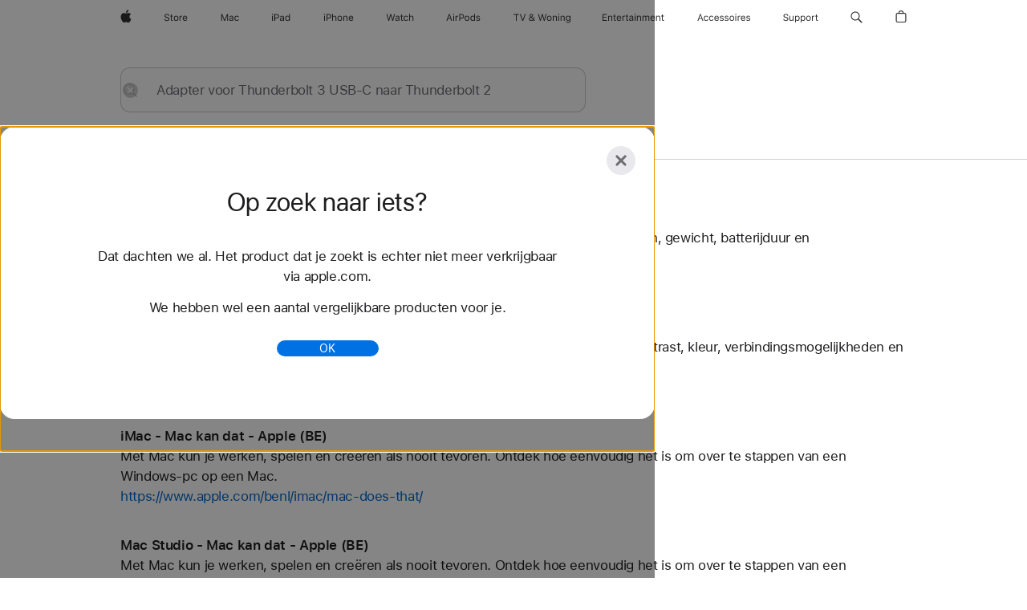

--- FILE ---
content_type: application/javascript
request_url: https://store.storeimages.cdn-apple.com/4668/store.apple.com/static-resources/rs-accessories-3.15.2-f9220/dist/search-results.js
body_size: 64937
content:
/*! 3.15.2 | BH: 465317390e5bd5858007 | CH: c9111b7 */
/*! License information is available at licenses.txt */(()=>{var e={721:e=>{"use strict";var t=/-([a-z])/g;e.exports=function(e){return"float"===e.toLowerCase()?"cssFloat":("Ms"===(e=e.replace(t,function(e,t){return t.toUpperCase()})).substr(0,2)&&(e="ms"+e.substring(2)),e)}},861:(e,t,n)=>{"use strict";var r=n(5309),s=function(){this.events={}},a=s.prototype;a.requestAnimationFrame=function(e){return this.events[e]||(this.events[e]=new r(e)),this.events[e].requestAnimationFrame},a.cancelAnimationFrame=function(e){return this.events[e]||(this.events[e]=new r(e)),this.events[e].cancelAnimationFrame},e.exports=new s},915:(e,t,n)=>{"use strict";var r=n(8079);const s=n(4898);function a(e,t,n,a,i,o){r.call(this),this.el=e,this.anchorOpen=t,this.anchorClose=n,this.controlled=a,this.chevronEl=i,this.clickClass=o,this._lastOpen=this.el.checked,this.el.setAttribute("aria-controls",this.controlled.id),this.el.setAttribute("aria-expanded",this.el.checked),this.anchorOpen.setAttribute("aria-controls",this.controlled.id),this.anchorOpen.setAttribute("aria-expanded","false"),this.anchorClose.setAttribute("aria-controls",this.controlled.id),this.anchorClose.setAttribute("aria-expanded","true"),this.el.addEventListener("change",this.update.bind(this)),this._anchorOpenClick=this._anchorOpenClick.bind(this),this._anchorCloseClick=this._anchorCloseClick.bind(this),this._anchorOpenKeyDown=this._anchorOpenKeyDown.bind(this),this._anchorCloseKeyDown=this._anchorCloseKeyDown.bind(this),this.anchorOpen.addEventListener("click",this._anchorOpenClick),this.anchorClose.addEventListener("click",this._anchorCloseClick),this.anchorOpen.addEventListener("keydown",this._anchorOpenKeyDown),this.anchorClose.addEventListener("keydown",this._anchorCloseKeyDown),this._removeClickClass=this._removeClickClass.bind(this),this.chevron=new s(this.chevronEl),window.location.hash==="#"+e.id&&(window.location.hash="")}a.create=function(e,t,n,r){return new a(e,t,n,r)};var i=r.prototype,o=a.prototype=Object.create(i);a.prototype.constructor=a,o.update=function(e){const t=this.isOpen(),n=e&&e instanceof KeyboardEvent,r=e&&e instanceof MouseEvent,s=e&&!n&&!r;let a;t!==this._lastOpen&&(this.trigger(t?"open":"close"),this.el.setAttribute("aria-expanded",t?"true":"false"),t?(this.chevron.expand(),a=this.anchorClose):(this.chevron.collapse(),a=this.anchorOpen),e&&(a.focus(),s&&(a.classList.add(this.clickClass),document.body.removeEventListener("keydown",this._removeClickClass),document.body.addEventListener("keydown",this._removeClickClass,{once:!0}))),this._lastOpen=t)},o.isOpen=function(){return this.el.checked},o.toggle=function(){this.isOpen()?this.close():this.open()},o.open=function(e){this.el.checked||(this.el.checked=!0,this.update(e))},o.close=function(e){this.el.checked&&(this.el.checked=!1,this.update(e))},o._anchorOpenClick=function(e){e.preventDefault(),this.open(e)},o._anchorCloseClick=function(e){e.preventDefault(),this.close(e)},o._anchorOpenKeyDown=function(e){"Space"!==e.code&&"Enter"!==e.code||this._anchorOpenClick(e)},o._anchorCloseKeyDown=function(e){"Space"!==e.code&&"Enter"!==e.code||this._anchorCloseClick(e)},o._removeClickClass=function(){this.anchorClose.classList.remove(this.clickClass),this.anchorOpen.classList.remove(this.clickClass)},o.destroy=function(){this.el.removeAttribute("aria-controls"),this.el.removeAttribute("aria-expanded"),this.anchorOpen.removeAttribute("aria-controls"),this.anchorOpen.removeAttribute("aria-expanded"),this.anchorClose.removeAttribute("aria-controls"),this.anchorClose.removeAttribute("aria-expanded"),this.anchorOpen.removeEventListener("click",this._anchorOpenClick),this.anchorClose.removeEventListener("click",this._anchorCloseClick),this.anchorOpen.removeEventListener("keydown",this._anchorOpenKeyDown),this.anchorClose.removeEventListener("keydown",this._anchorCloseKeyDown),document.body.removeEventListener("keydown",this._removeClickClass),this.chevron.destroy()},e.exports=a},949:(e,t,n)=>{"use strict";var r=n(2375);e.exports=function(e,t){return r.insertNode(e,"insertBefore"),r.childNode(t,"insertBefore"),r.hasParentNode(t,"insertBefore"),t.parentNode.insertBefore(e,t)}},1199:(e,t,n)=>{"use strict";const r=n(9272),s=n(4266);function a(e){return new RegExp(e+"[a-zA-Z\\s/:]+([0-9_.]+)","i")}function i(e,t){if("function"==typeof e.parseVersion)return e.parseVersion(t);{let n=e.version||e.userAgent;"string"==typeof n&&(n=[n]);const r=n.length;let s;for(let e=0;e<r;e++)if(s=t.match(a(n[e])),s&&s.length>1)return s[1].replace(/_/g,".")}return!1}function o(e,t,n){const r=e.length;let s,a;for(let o=0;o<r;o++)if("function"==typeof e[o].test?!0===e[o].test(n)&&(s=e[o].name):n.ua.indexOf(e[o].userAgent)>-1&&(s=e[o].name),s){if(t[s]=!0,a=i(e[o],n.ua),"string"==typeof a){const e=a.split(".");t.version.string=a,e&&e.length>0&&(t.version.major=parseInt(e[0]||0),t.version.minor=parseInt(e[1]||0),t.version.patch=parseInt(e[2]||0))}else"edge"===s&&(t.version.string="12.0.0",t.version.major="12",t.version.minor="0",t.version.patch="0");return"function"==typeof e[o].parseDocumentMode&&(t.version.documentMode=e[o].parseDocumentMode()),t}return t}e.exports=function(e){const t={},n=r(s);return t.browser=o(s.browser,n.browser,e),t.os=o(s.os,n.os,e),t}},1285:(e,t,n)=>{"use strict";var r=n(7690),s=n(1431),a="data-original-",i="tabindex",o=function(e,t){var n=e.getAttribute(a+t);n||(n=e.getAttribute(t)||"",e.setAttribute(a+t,n))};e.exports=function(e,t){if(s.isFocusableElement(e,t))o(e,i),e.setAttribute(i,"-1");else for(var n=s.getTabbableElements(e,t),a=n.length;a--;)o(n[a],i),n[a].setAttribute(i,"-1");o(e,r.HIDDEN),e.setAttribute(r.HIDDEN,"true")}},1293:e=>{"use strict";var t,n="undefined"!=typeof window?window:{},r="SharedInstance",s=n.AC,a=(t={},{get:function(e,n){var r=null;return t[e]&&t[e][n]&&(r=t[e][n]),r},set:function(e,n,r){return t[e]||(t[e]={}),t[e][n]="function"==typeof r?new r:r,t[e][n]},share:function(e,t,n){var r=this.get(e,t);return r||(r=this.set(e,t,n)),r},remove:function(e,n){var r=typeof n;if("string"!==r&&"number"!==r)t[e]&&(t[e]=null);else{if(!t[e]||!t[e][n])return;t[e][n]=null}}});s||(s=n.AC={}),s[r]||(s[r]=a),e.exports=s[r]},1407:(e,t,n)=>{"use strict";var r=n(2359);e.exports=function(e,t){return!!r(e)&&("number"==typeof t?e.nodeType===t:!!Array.isArray(t)&&-1!==t.indexOf(e.nodeType))}},1431:(e,t,n)=>{"use strict";var r=n(3775),s=function(){this.focusableSelectors=r.selectors},a=s.prototype;a.isFocusableElement=function(e,t,n){return!(t&&!this._isDisplayed(e))&&(r.nodeName[e.nodeName]?!e.disabled:!e.contentEditable||(n=n||parseFloat(e.getAttribute("tabindex")),!isNaN(n)))},a.isTabbableElement=function(e,t){if(t&&!this._isDisplayed(e))return!1;var n=e.getAttribute("tabindex");return n=parseFloat(n),isNaN(n)?this.isFocusableElement(e,t,n):n>=0},a._isDisplayed=function(e){var t=e.getBoundingClientRect();return(0!==t.top||0!==t.left||0!==t.width||0!==t.height)&&"hidden"!==window.getComputedStyle(e).visibility},a.getTabbableElements=function(e,t){for(var n=e.querySelectorAll(this.focusableSelectors),r=n.length,s=[],a=0;a<r;a++)this.isTabbableElement(n[a],t)&&s.push(n[a]);return s},a.getFocusableElements=function(e,t){for(var n=e.querySelectorAll(this.focusableSelectors),r=n.length,s=[],a=0;a<r;a++)this.isFocusableElement(n[a],t)&&s.push(n[a]);return s},e.exports=new s},1448:(e,t,n)=>{"use strict";var r=n(6652).SharedInstance,s=n(8783).majorVersionNumber,a=function(){this._currentID=0};a.prototype.getNewID=function(){return this._currentID++,"raf:"+this._currentID},e.exports=r.share("@marcom/ac-raf-emitter/sharedRAFEmitterIDGeneratorInstance",s,a)},1842:(e,t,n)=>{"use strict";var r=n(1407),s=n(4267),a=n(9565).ELEMENT;e.exports=function(e,t,n,i){if(s.childNode(e,"ancestors"),s.selector(t,"ancestors"),n&&r(e,a)&&(!t||e.matches(t)))return e;if(e!==(i=i||document.body))for(;(e=e.parentNode)&&r(e,a);){if(!t||e.matches(t))return e;if(e===i)break}return null}},2312:e=>{"use strict";function t(e){return"x"===e?window.scrollX||window.pageXOffset:window.scrollY||window.pageYOffset}function n(e,n,r){return"x"===n?r?t("x"):e.scrollLeft:r?t("y"):e.scrollTop}e.exports=function(e,t){var r=typeof e;t="string"===r?e:t;var s=(e=e&&"string"!==r?e:window)===window;return t&&/^[xy]$/i.test(t)?n(e,t,s):{x:n(e,"x",s),y:n(e,"y",s)}}},2359:e=>{"use strict";e.exports=function(e){return!(!e||!e.nodeType)}},2375:(e,t,n)=>{"use strict";var r=n(1407),s=n(9565),a=s.COMMENT,i=s.DOCUMENT_FRAGMENT,o=s.ELEMENT,l=s.TEXT,c=[o,l,a,i],u=[o,l,a],d=[o,i];e.exports={parentNode:function(e,t,n){if(n=n||"target",e&&!r(e,d))throw new TypeError(t+": "+n+" must be an Element, or Document Fragment")},childNode:function(e,t,n){if(n=n||"target",e&&!r(e,u))throw new TypeError(t+": "+n+" must be an Element, TextNode, or Comment")},insertNode:function(e,t,n){if(n=n||"node",e&&!r(e,c))throw new TypeError(t+": "+n+" must be an Element, TextNode, Comment, or Document Fragment")},hasParentNode:function(e,t,n){if(n=n||"target",!e.parentNode)throw new TypeError(t+": "+n+" must have a parentNode")}}},2822:(e,t,n)=>{"use strict";const r="undefined"!=typeof window?window.navigator:{userAgent:"",platform:"",vendor:""},s={ua:r.userAgent,platform:r.platform,vendor:r.vendor};e.exports=n(1199)(s)},3506:e=>{"use strict";var t=/^(webkit|moz|ms)/gi;e.exports=function(e){return"cssfloat"===e.toLowerCase()?"float":(t.test(e)&&(e="-"+e),e.replace(/([A-Z]+)([A-Z][a-z])/g,"$1-$2").replace(/([a-z\d])([A-Z])/g,"$1-$2").toLowerCase())}},3739:e=>{"use strict";var t;e.exports=function(){return t?(t.style.cssText="",t.removeAttribute("style")):t=document.createElement("_"),t},e.exports.resetElement=function(){t=null}},3775:e=>{"use strict";e.exports={selectors:["input","select","textarea","button","optgroup","option","menuitem","fieldset","object","a[href]","[tabindex]","[contenteditable]"].join(","),nodeName:{INPUT:"input",SELECT:"select",TEXTAREA:"textarea",BUTTON:"button",OPTGROUP:"optgroup",OPTION:"option",MENUITEM:"menuitem",FIELDSET:"fieldset",OBJECT:"object",A:"a"}}},4266:e=>{"use strict";e.exports={browser:[{name:"edge",userAgent:"Edge",version:["rv","Edge"],test:function(e){return e.ua.indexOf("Edge")>-1||"Mozilla/5.0 (Windows NT 10.0; Win64; x64)"===e.ua}},{name:"edgeChromium",userAgent:"Edge",version:["rv","Edg"],test:function(e){return e.ua.indexOf("Edg")>-1&&-1===e.ua.indexOf("Edge")}},{name:"headlessChrome",userAgent:"HeadlessChrome"},{name:"chrome",userAgent:"Chrome"},{name:"firefox",test:function(e){return e.ua.indexOf("Firefox")>-1&&-1===e.ua.indexOf("Opera")},version:"Firefox"},{name:"android",userAgent:"Android"},{name:"safari",test:function(e){return e.ua.indexOf("Safari")>-1&&e.vendor.indexOf("Apple")>-1},version:"Version"},{name:"ie",test:function(e){return e.ua.indexOf("IE")>-1||e.ua.indexOf("Trident")>-1},version:["MSIE","rv"],parseDocumentMode:function(){let e=!1;return document.documentMode&&(e=parseInt(document.documentMode,10)),e}},{name:"opera",userAgent:"Opera",version:["Version","Opera"]},{name:"samsung",userAgent:"SamsungBrowser"}],os:[{name:"windows",test:function(e){return e.ua.indexOf("Windows")>-1},version:"Windows NT"},{name:"osx",userAgent:"Mac",test:function(e){return e.ua.indexOf("Macintosh")>-1}},{name:"ios",test:function(e){return e.ua.indexOf("iPhone")>-1||e.ua.indexOf("iPad")>-1},version:["iPhone OS","CPU OS"]},{name:"linux",userAgent:"Linux",test:function(e){return(e.ua.indexOf("Linux")>-1||e.platform.indexOf("Linux")>-1)&&-1===e.ua.indexOf("Android")}},{name:"fireos",test:function(e){return e.ua.indexOf("Firefox")>-1&&e.ua.indexOf("Mobile")>-1},version:"rv"},{name:"android",userAgent:"Android",test:function(e){return e.ua.indexOf("Android")>-1}},{name:"chromeos",userAgent:"CrOS"}]}},4267:(e,t,n)=>{"use strict";var r=n(1407),s=n(9565),a=s.COMMENT,i=s.DOCUMENT_FRAGMENT,o=s.DOCUMENT,l=s.ELEMENT,c=s.TEXT,u=[l,o,i],d=[l,c,a];e.exports={parentNode:function(e,t){if(!e||!r(e,u))throw new TypeError(t+": node must be an Element, Document, or Document Fragment")},childNode:function(e,t){if(!e||!r(e,d))throw new TypeError(t+": node must be an Element, TextNode, or Comment")},selector:function(e,t,n){if(n="boolean"==typeof n&&n,(e||n)&&"string"!=typeof e)throw new TypeError(t+": selector must be a string")}}},4420:(e,t,n)=>{"use strict";var r=n(9200),s=function(e){r.call(this,e)};(s.prototype=Object.create(r.prototype))._subscribe=function(){return this.executor.subscribe(this,!0)},e.exports=s},4553:(e,t,n)=>{"use strict";var r,s=n(8079);function a(e){e=e||{},this._reset(),this.updatePhases(),this.eventEmitter=new s,this._willRun=!1,this._totalSubscribeCount=-1;var t=null,n=null;"undefined"!=typeof window?(t=window.requestAnimationFrame,n=window.cancelAnimationFrame):t=n=function(){},this._requestAnimationFrame=t,this._cancelAnimationFrame=n,this._boundOnAnimationFrame=this._onAnimationFrame.bind(this),this._boundOnExternalAnimationFrame=this._onExternalAnimationFrame.bind(this)}(r=a.prototype).frameRequestedPhase="requested",r.startPhase="start",r.runPhases=["update","external","draw"],r.endPhase="end",r.disabledPhase="disabled",r.beforePhaseEventPrefix="before:",r.afterPhaseEventPrefix="after:",r.subscribe=function(e,t){return this._totalSubscribeCount++,this._nextFrameSubscribers[e.id]||(t?this._nextFrameSubscribersOrder.unshift(e.id):this._nextFrameSubscribersOrder.push(e.id),this._nextFrameSubscribers[e.id]=e,this._nextFrameSubscriberArrayLength++,this._nextFrameSubscriberCount++,this._run()),this._totalSubscribeCount},r.subscribeImmediate=function(e,t){return this._totalSubscribeCount++,this._subscribers[e.id]||(t?this._subscribersOrder.splice(this._currentSubscriberIndex+1,0,e.id):this._subscribersOrder.unshift(e.id),this._subscribers[e.id]=e,this._subscriberArrayLength++,this._subscriberCount++),this._totalSubscribeCount},r.unsubscribe=function(e){return!!this._nextFrameSubscribers[e.id]&&(this._nextFrameSubscribers[e.id]=null,this._nextFrameSubscriberCount--,0===this._nextFrameSubscriberCount&&this._cancel(),!0)},r.getSubscribeID=function(){return this._totalSubscribeCount+=1},r.destroy=function(){var e=this._cancel();return this.eventEmitter.destroy(),this.eventEmitter=null,this.phases=null,this._subscribers=null,this._subscribersOrder=null,this._nextFrameSubscribers=null,this._nextFrameSubscribersOrder=null,this._rafData=null,this._boundOnAnimationFrame=null,this._onExternalAnimationFrame=null,e},r.useExternalAnimationFrame=function(e){if("boolean"==typeof e){var t=this._isUsingExternalAnimationFrame;return e&&this._animationFrame&&(this._cancelAnimationFrame.call(window,this._animationFrame),this._animationFrame=null),!this._willRun||e||this._animationFrame||(this._animationFrame=this._requestAnimationFrame.call(window,this._boundOnAnimationFrame)),this._isUsingExternalAnimationFrame=e,e?this._boundOnExternalAnimationFrame:t||!1}},r.updatePhases=function(){this.phases||(this.phases=[]),this.phases.length=0,this.phases.push(this.frameRequestedPhase),this.phases.push(this.startPhase),Array.prototype.push.apply(this.phases,this.runPhases),this.phases.push(this.endPhase),this._runPhasesLength=this.runPhases.length,this._phasesLength=this.phases.length},r._run=function(){if(!this._willRun)return this._willRun=!0,0===this.lastFrameTime&&(this.lastFrameTime=performance.now()),this._animationFrameActive=!0,this._isUsingExternalAnimationFrame||(this._animationFrame=this._requestAnimationFrame.call(window,this._boundOnAnimationFrame)),this.phase===this.disabledPhase&&(this.phaseIndex=0,this.phase=this.phases[this.phaseIndex]),!0},r._cancel=function(){var e=!1;return this._animationFrameActive&&(this._animationFrame&&(this._cancelAnimationFrame.call(window,this._animationFrame),this._animationFrame=null),this._animationFrameActive=!1,this._willRun=!1,e=!0),this._isRunning||this._reset(),e},r._onAnimationFrame=function(e){for(this._subscribers=this._nextFrameSubscribers,this._subscribersOrder=this._nextFrameSubscribersOrder,this._subscriberArrayLength=this._nextFrameSubscriberArrayLength,this._subscriberCount=this._nextFrameSubscriberCount,this._nextFrameSubscribers={},this._nextFrameSubscribersOrder=[],this._nextFrameSubscriberArrayLength=0,this._nextFrameSubscriberCount=0,this.phaseIndex=0,this.phase=this.phases[this.phaseIndex],this._isRunning=!0,this._willRun=!1,this._didRequestNextRAF=!1,this._rafData.delta=e-this.lastFrameTime,this.lastFrameTime=e,this._rafData.fps=0,this._rafData.delta>=1e3&&(this._rafData.delta=0),0!==this._rafData.delta&&(this._rafData.fps=1e3/this._rafData.delta),this._rafData.time=e,this._rafData.naturalFps=this._rafData.fps,this._rafData.timeNow=Date.now(),this.phaseIndex++,this.phase=this.phases[this.phaseIndex],this.eventEmitter.trigger(this.beforePhaseEventPrefix+this.phase),this._currentSubscriberIndex=0;this._currentSubscriberIndex<this._subscriberArrayLength;this._currentSubscriberIndex++)null!==this._subscribers[this._subscribersOrder[this._currentSubscriberIndex]]&&!1===this._subscribers[this._subscribersOrder[this._currentSubscriberIndex]]._didDestroy&&this._subscribers[this._subscribersOrder[this._currentSubscriberIndex]]._onAnimationFrameStart(this._rafData);for(this.eventEmitter.trigger(this.afterPhaseEventPrefix+this.phase),this._runPhaseIndex=0;this._runPhaseIndex<this._runPhasesLength;this._runPhaseIndex++){for(this.phaseIndex++,this.phase=this.phases[this.phaseIndex],this.eventEmitter.trigger(this.beforePhaseEventPrefix+this.phase),this._currentSubscriberIndex=0;this._currentSubscriberIndex<this._subscriberArrayLength;this._currentSubscriberIndex++)null!==this._subscribers[this._subscribersOrder[this._currentSubscriberIndex]]&&!1===this._subscribers[this._subscribersOrder[this._currentSubscriberIndex]]._didDestroy&&this._subscribers[this._subscribersOrder[this._currentSubscriberIndex]].trigger(this.phase,this._rafData);this.eventEmitter.trigger(this.afterPhaseEventPrefix+this.phase)}for(this.phaseIndex++,this.phase=this.phases[this.phaseIndex],this.eventEmitter.trigger(this.beforePhaseEventPrefix+this.phase),this._currentSubscriberIndex=0;this._currentSubscriberIndex<this._subscriberArrayLength;this._currentSubscriberIndex++)null!==this._subscribers[this._subscribersOrder[this._currentSubscriberIndex]]&&!1===this._subscribers[this._subscribersOrder[this._currentSubscriberIndex]]._didDestroy&&this._subscribers[this._subscribersOrder[this._currentSubscriberIndex]]._onAnimationFrameEnd(this._rafData);this.eventEmitter.trigger(this.afterPhaseEventPrefix+this.phase),this._willRun?(this.phaseIndex=0,this.phaseIndex=this.phases[this.phaseIndex]):this._reset()},r._onExternalAnimationFrame=function(e){this._isUsingExternalAnimationFrame&&this._onAnimationFrame(e)},r._reset=function(){this._rafData||(this._rafData={}),this._rafData.time=0,this._rafData.delta=0,this._rafData.fps=0,this._rafData.naturalFps=0,this._rafData.timeNow=0,this._subscribers={},this._subscribersOrder=[],this._currentSubscriberIndex=-1,this._subscriberArrayLength=0,this._subscriberCount=0,this._nextFrameSubscribers={},this._nextFrameSubscribersOrder=[],this._nextFrameSubscriberArrayLength=0,this._nextFrameSubscriberCount=0,this._didEmitFrameData=!1,this._animationFrame=null,this._animationFrameActive=!1,this._isRunning=!1,this._shouldReset=!1,this.lastFrameTime=0,this._runPhaseIndex=-1,this.phaseIndex=-1,this.phase=this.disabledPhase},e.exports=a},4596:(e,t,n)=>{"use strict";var r=n(8330).EventEmitterMicro,s=n(8499),a=n(949),i=(n(2312),n(2822)),o=i.browser.edge,l=function(e,t){r.call(this),this.el=e,this.stuck=!1,this._selectors={placeholderID:t.placeholderID||t.className+"-sticky-placeholder",stuckClassName:t.stuckClassName||t.className+"-sticking"},this._initIO=this._initIO.bind(this),window.addEventListener("resize",((e,t=250)=>{var n;return(...r)=>{clearTimeout(n),n=setTimeout(e,t,...r)}})(this._initIO)),this._createPlaceholder(),this._featureDetection(),this._initIO()};l.create=function(e,t){return new l(e,t)};var c=r.prototype,u=l.prototype=Object.create(c);l.prototype.constructor=l,u._featureDetection=function(){var e="css-sticky";s("position","sticky")&&!o||(e="no-"+e),this.el.classList.add(e),this.placeholder.classList.add(e)},u._createPlaceholder=function(){this.placeholder=document.createElement("div"),this.placeholder.id=this._selectors.placeholderID,a(this.placeholder,this.el)},u._initIO=function(){const{height:e}=this.el.getBoundingClientRect(),t=-1*e-1+"px 0px 0px 0px";this.io&&this.io.disconnect(),this.io=new IntersectionObserver(e=>{e.forEach(e=>{const{boundingClientRect:{top:t},isIntersecting:n}=e;this._updatePosition(!(t>0&&n))})},{rootMargin:t}),this.io.observe(this.el)},u._updatePosition=function(e){e?this.stuck||(this.el.classList.add(this._selectors.stuckClassName),this.placeholder.classList.add(this._selectors.stuckClassName),this.stuck=!0,this.trigger("stuck")):this.stuck&&(this.el.classList.remove(this._selectors.stuckClassName),this.placeholder.classList.remove(this._selectors.stuckClassName),this.stuck=!1,this.trigger("unstuck"))},e.exports=l},4633:(e,t,n)=>{"use strict";var r,s,a=n(6836),i=n(3739),o=!1;e.exports=function(e,t){var n,l;if(function(){var e;if(!o){o=!0,r="CSS"in window&&"supports"in window.CSS,s=!1,e=i();try{e.style.width="invalid"}catch(e){s=!0}}}(),r)return e=a[e].css,CSS.supports(e,t);if(n=(l=i()).style[e],s)try{l.style[e]=t}catch(e){return!1}else l.style[e]=t;return l.style[e]&&l.style[e]!==n},e.exports.resetFlags=function(){o=!1}},4739:(e,t,n)=>{"use strict";var r=n(8330).EventEmitterMicro;const s={};"undefined"!=typeof window&&(s.update=n(5012));var a="viewport-emitter",i={removeNamespace:!0},o="data-viewport-emitter-dispatch",l="data-viewport-emitter-state",c="only screen and (-webkit-min-device-pixel-ratio: 1.5), screen and (min-resolution: 1.5dppx), screen and (min-resolution: 144dpi)",u="only screen and (orientation: portrait)",d="only screen and (orientation: landscape)",h="change:any",m="change:orientation",p="change:retina",f="change:viewport";function g(e,t){r.call(this),this._id=e||a,this._options=Object.assign({},i,t),this._allowDOMEventDispatch=!1,this._allowElementStateData=!1,this._options.removeNamespace="boolean"!=typeof this._options.removeNamespace||this._options.removeNamespace,this._el=this._initViewportEl(this._id),this._resizing=!1,this._mediaQueryLists={resolution:{retina:window.matchMedia(c)},orientation:{portrait:window.matchMedia(u),landscape:window.matchMedia(d)}},this._viewport=this._getViewport(this._options.removeNamespace),this._retina=this._getRetina(this._mediaQueryLists.resolution.retina),this._orientation=this._initOrientation(),this._addListeners(),this._updateElementStateData()}Object.defineProperty(g,"DOM_DISPATCH_ATTRIBUTE",{get:function(){return o}}),Object.defineProperty(g,"DOM_STATE_ATTRIBUTE",{get:function(){return l}});var b=g.prototype=Object.create(r.prototype);Object.defineProperty(b,"id",{get:function(){return this._id}}),Object.defineProperty(b,"element",{get:function(){return this._el}}),Object.defineProperty(b,"mediaQueryLists",{get:function(){return this._mediaQueryLists}}),Object.defineProperty(b,"viewport",{get:function(){return this._viewport}}),Object.defineProperty(b,"retina",{get:function(){return this._retina}}),Object.defineProperty(b,"orientation",{get:function(){return this._orientation}}),Object.defineProperty(b,"hasDomDispatch",{get:function(){return this._allowDOMEventDispatch}}),b.destroy=function(){for(var e in this._removeListeners(),this._options)this._options[e]=null;for(var t in this._mediaQueryLists){var n=this._mediaQueryLists[t];for(var s in n)n[s]=null}this._id=null,this._el=null,this._viewport=null,this._retina=null,this._orientation=null,r.prototype.destroy.call(this)},b._initViewportEl=function(e){var t=document.getElementById(e);return t||((t=document.createElement("div")).id=e,t=document.body.appendChild(t)),t.hasAttribute(o)||(t.setAttribute(o,""),this._allowDOMEventDispatch=!0),t.hasAttribute(l)||(this._allowElementStateData=!0),t},b._dispatch=function(e,t){var n={viewport:this._viewport,orientation:this._orientation,retina:this._retina};if(this._allowDOMEventDispatch){var r=new CustomEvent(e,{detail:t}),s=new CustomEvent(h,{detail:n});this._el.dispatchEvent(r),this._el.dispatchEvent(s)}this.trigger(e,t),this.trigger(h,n)},b._addListeners=function(){this._onOrientationChange=this._onOrientationChange.bind(this),this._onRetinaChange=this._onRetinaChange.bind(this),this._onViewportChange=this._onViewportChange.bind(this),this._onViewportChangeUpdate=this._onViewportChangeUpdate.bind(this),this._mediaQueryLists.orientation.portrait.addListener(this._onOrientationChange),this._mediaQueryLists.orientation.landscape.addListener(this._onOrientationChange),this._mediaQueryLists.resolution.retina.addListener(this._onRetinaChange),window.addEventListener("resize",this._onViewportChange)},b._removeListeners=function(){this._mediaQueryLists.orientation.portrait.removeListener(this._onOrientationChange),this._mediaQueryLists.orientation.landscape.removeListener(this._onOrientationChange),this._mediaQueryLists.resolution.retina.removeListener(this._onRetinaChange),window.removeEventListener("resize",this._onViewportChange)},b._updateElementStateData=function(){if(this._allowElementStateData){var e=JSON.stringify({viewport:this._viewport,orientation:this._orientation,retina:this._retina});this._el.setAttribute(l,e)}},b._getViewport=function(e){var t=window.getComputedStyle(this._el,"::before").content;return t?(t=t.replace(/["']/g,""),e?t.split(":").pop():t):null},b._getRetina=function(e){return e.matches},b._getOrientation=function(e){var t=this._orientation;if(e.matches){return e.media.match(/portrait|landscape/)[0]}return t},b._initOrientation=function(){var e=this._getOrientation(this._mediaQueryLists.orientation.portrait);return e||this._getOrientation(this._mediaQueryLists.orientation.landscape)},b._onViewportChange=function(){this._resizing||(this._resizing=!0,s.update(this._onViewportChangeUpdate))},b._onViewportChangeUpdate=function(){var e=this._viewport;if(this._viewport=this._getViewport(this._options.removeNamespace),e!==this._viewport){var t={from:e,to:this._viewport};this._updateElementStateData(),this._dispatch(f,t)}this._resizing=!1},b._onRetinaChange=function(e){var t=this._retina;if(this._retina=this._getRetina(e),t!==this._retina){var n={from:t,to:this._retina};this._updateElementStateData(),this._dispatch(p,n)}},b._onOrientationChange=function(e){var t=this._orientation;if(this._orientation=this._getOrientation(e),t!==this._orientation){var n={from:t,to:this._orientation};this._updateElementStateData(),this._dispatch(m,n)}},e.exports=g},4820:(e,t,n)=>{"use strict";var r=n(5640),s=n(7690),a="data-original-",i="tabindex",o=function(e,t){var n=e.getAttribute(a+t);null!==n&&(""===n?r(e,t):e.setAttribute(t,n),r(e,a+t))};e.exports=function(e){o(e,i),o(e,s.HIDDEN);for(var t=e.querySelectorAll(`[${a+i}]`),n=t.length;n--;)o(t[n],i)}},4898:e=>{"use strict";const t="15.265 .835 8 8.167 .735 .835",n="15.25 4.5 8 4.5 .75 4.5",r="15.265 8.165 8 .835 .735 8.165",s=`\n<svg viewBox="0 0 16 9" data-chevron-icon xmlns="http://www.w3.org/2000/svg" >\n\t<polyline shape-rendering="geometricPrecision" data-chevron-icon-shape stroke="currentColor" stroke-linecap="round" vector-effect="non-scaling-stroke" stroke-linejoin="round" fill="none" fill-rule="evenodd" points="${t}">\n\t\t<animate\n\t\t\tdata-chevron-animate="expand"\n\t\t\tattributeName="points"\n\t\t\tvalues="${t};\n\t\t\t\t\t${n};\n\t\t\t\t\t${r}"\n\t\t\tdur="320ms"\n\t\t\tbegin="indefinite"\n\t\t\tfill="freeze"\n\t\t\tkeyTimes="0;\n\t\t\t\t\t0.5;\n\t\t\t\t\t1"\n\t\t\tcalcMode="spline"\n\t\t\tkeySplines="0.12, 0, 0.38, 0;\n\t\t\t\t\t\t0.2, 1, 0.68, 1"\n\t\t/>\n\t\t<animate\n\t\t\tdata-chevron-animate="collapse"\n\t\t\tattributeName="points"\n\t\t\tvalues="${r};\n\t\t\t\t\t${n};\n\t\t\t\t\t${t}"\n\t\t\tdur="320ms"\n\t\t\tbegin="indefinite"\n\t\t\tfill="freeze"\n\t\t\tkeyTimes="0;\n\t\t\t\t\t0.5;\n\t\t\t\t\t1"\n\t\t\tcalcMode="spline"\n\t\t\tkeySplines="0.2, 0, 0.68, 0;\n\t\t\t\t\t\t0.2, 1, 0.68, 1"\n\t\t/>\n\t</polyline>\n</svg>`;function a(e){this._originialContents=e.innerHTML,e.innerHTML=a.TEMPLATE,this.el=e,this._shape=e.querySelector(a.SELECTORS.shape),this._expandAnimation=e.querySelector(a.SELECTORS.expandAnimation),this._collapseAnimation=e.querySelector(a.SELECTORS.collapseAnimation)}a.create=function(e){return new a(e)};var i=a.prototype;a.prototype.constructor=a,a.TEMPLATE=s,a.SELECTORS={selector:"[data-chevron-icon]",shape:"[data-chevron-icon-shape]",expandAnimation:'[data-chevron-animate="expand"]',collapseAnimation:'[data-chevron-animate="collapse"]'},i.destroy=function(){this.el.innerHTML=this._originialContents,this._shape=null,this._expandAnimation=null,this._collapseAnimation=null,this.el=null},i.expand=function(){this._expandAnimation.beginElement()},i.collapse=function(){this._collapseAnimation.beginElement()},e.exports=a},5012:(e,t,n)=>{"use strict";var r=n(861);e.exports=r.requestAnimationFrame("update")},5089:(e,t,n)=>{"use strict";var r=n(1407),s=n(4267),a=n(9565).ELEMENT;e.exports=function(e,t,n,i){var o=[];if(s.childNode(e,"ancestors"),s.selector(t,"ancestors"),n&&r(e,a)&&(!t||e.matches(t))&&o.push(e),e!==(i=i||document.body))for(;(e=e.parentNode)&&r(e,a)&&(t&&!e.matches(t)||o.push(e),e!==i););return o}},5127:()=>{!function(){"use strict";if("object"==typeof window)if("IntersectionObserver"in window&&"IntersectionObserverEntry"in window&&"intersectionRatio"in window.IntersectionObserverEntry.prototype)"isIntersecting"in window.IntersectionObserverEntry.prototype||Object.defineProperty(window.IntersectionObserverEntry.prototype,"isIntersecting",{get:function(){return this.intersectionRatio>0}});else{var e=function(){for(var e=window.document,t=s(e);t;)t=s(e=t.ownerDocument);return e}(),t=[],n=null,r=null;i.prototype.THROTTLE_TIMEOUT=100,i.prototype.POLL_INTERVAL=null,i.prototype.USE_MUTATION_OBSERVER=!0,i._setupCrossOriginUpdater=function(){return n||(n=function(e,n){r=e&&n?h(e,n):{top:0,bottom:0,left:0,right:0,width:0,height:0},t.forEach(function(e){e._checkForIntersections()})}),n},i._resetCrossOriginUpdater=function(){n=null,r=null},i.prototype.observe=function(e){if(!this._observationTargets.some(function(t){return t.element==e})){if(!e||1!=e.nodeType)throw new Error("target must be an Element");this._registerInstance(),this._observationTargets.push({element:e,entry:null}),this._monitorIntersections(e.ownerDocument),this._checkForIntersections()}},i.prototype.unobserve=function(e){this._observationTargets=this._observationTargets.filter(function(t){return t.element!=e}),this._unmonitorIntersections(e.ownerDocument),0==this._observationTargets.length&&this._unregisterInstance()},i.prototype.disconnect=function(){this._observationTargets=[],this._unmonitorAllIntersections(),this._unregisterInstance()},i.prototype.takeRecords=function(){var e=this._queuedEntries.slice();return this._queuedEntries=[],e},i.prototype._initThresholds=function(e){var t=e||[0];return Array.isArray(t)||(t=[t]),t.sort().filter(function(e,t,n){if("number"!=typeof e||isNaN(e)||e<0||e>1)throw new Error("threshold must be a number between 0 and 1 inclusively");return e!==n[t-1]})},i.prototype._parseRootMargin=function(e){var t=(e||"0px").split(/\s+/).map(function(e){var t=/^(-?\d*\.?\d+)(px|%)$/.exec(e);if(!t)throw new Error("rootMargin must be specified in pixels or percent");return{value:parseFloat(t[1]),unit:t[2]}});return t[1]=t[1]||t[0],t[2]=t[2]||t[0],t[3]=t[3]||t[1],t},i.prototype._monitorIntersections=function(t){var n=t.defaultView;if(n&&-1==this._monitoringDocuments.indexOf(t)){var r=this._checkForIntersections,a=null,i=null;this.POLL_INTERVAL?a=n.setInterval(r,this.POLL_INTERVAL):(o(n,"resize",r,!0),o(t,"scroll",r,!0),this.USE_MUTATION_OBSERVER&&"MutationObserver"in n&&(i=new n.MutationObserver(r)).observe(t,{attributes:!0,childList:!0,characterData:!0,subtree:!0})),this._monitoringDocuments.push(t),this._monitoringUnsubscribes.push(function(){var e=t.defaultView;e&&(a&&e.clearInterval(a),l(e,"resize",r,!0)),l(t,"scroll",r,!0),i&&i.disconnect()});var c=this.root&&(this.root.ownerDocument||this.root)||e;if(t!=c){var u=s(t);u&&this._monitorIntersections(u.ownerDocument)}}},i.prototype._unmonitorIntersections=function(t){var n=this._monitoringDocuments.indexOf(t);if(-1!=n){var r=this.root&&(this.root.ownerDocument||this.root)||e,a=this._observationTargets.some(function(e){var n=e.element.ownerDocument;if(n==t)return!0;for(;n&&n!=r;){var a=s(n);if((n=a&&a.ownerDocument)==t)return!0}return!1});if(!a){var i=this._monitoringUnsubscribes[n];if(this._monitoringDocuments.splice(n,1),this._monitoringUnsubscribes.splice(n,1),i(),t!=r){var o=s(t);o&&this._unmonitorIntersections(o.ownerDocument)}}}},i.prototype._unmonitorAllIntersections=function(){var e=this._monitoringUnsubscribes.slice(0);this._monitoringDocuments.length=0,this._monitoringUnsubscribes.length=0;for(var t=0;t<e.length;t++)e[t]()},i.prototype._checkForIntersections=function(){if(this.root||!n||r){var e=this._rootIsInDom(),t=e?this._getRootRect():{top:0,bottom:0,left:0,right:0,width:0,height:0};this._observationTargets.forEach(function(r){var s=r.element,i=u(s),o=this._rootContainsTarget(s),l=r.entry,c=e&&o&&this._computeTargetAndRootIntersection(s,i,t),d=null;this._rootContainsTarget(s)?n&&!this.root||(d=t):d={top:0,bottom:0,left:0,right:0,width:0,height:0};var h=r.entry=new a({time:window.performance&&performance.now&&performance.now(),target:s,boundingClientRect:i,rootBounds:d,intersectionRect:c});l?e&&o?this._hasCrossedThreshold(l,h)&&this._queuedEntries.push(h):l&&l.isIntersecting&&this._queuedEntries.push(h):this._queuedEntries.push(h)},this),this._queuedEntries.length&&this._callback(this.takeRecords(),this)}},i.prototype._computeTargetAndRootIntersection=function(t,s,a){if("none"!=window.getComputedStyle(t).display){for(var i=s,o=p(t),l=!1;!l&&o;){var d=null,m=1==o.nodeType?window.getComputedStyle(o):{};if("none"==m.display)return null;if(o==this.root||9==o.nodeType)if(l=!0,o==this.root||o==e)n&&!this.root?!r||0==r.width&&0==r.height?(o=null,d=null,i=null):d=r:d=a;else{var f=p(o),g=f&&u(f),b=f&&this._computeTargetAndRootIntersection(f,g,a);g&&b?(o=f,d=h(g,b)):(o=null,i=null)}else{var v=o.ownerDocument;o!=v.body&&o!=v.documentElement&&"visible"!=m.overflow&&(d=u(o))}if(d&&(i=c(d,i)),!i)break;o=o&&p(o)}return i}},i.prototype._getRootRect=function(){var t;if(this.root&&!f(this.root))t=u(this.root);else{var n=f(this.root)?this.root:e,r=n.documentElement,s=n.body;t={top:0,left:0,right:r.clientWidth||s.clientWidth,width:r.clientWidth||s.clientWidth,bottom:r.clientHeight||s.clientHeight,height:r.clientHeight||s.clientHeight}}return this._expandRectByRootMargin(t)},i.prototype._expandRectByRootMargin=function(e){var t=this._rootMarginValues.map(function(t,n){return"px"==t.unit?t.value:t.value*(n%2?e.width:e.height)/100}),n={top:e.top-t[0],right:e.right+t[1],bottom:e.bottom+t[2],left:e.left-t[3]};return n.width=n.right-n.left,n.height=n.bottom-n.top,n},i.prototype._hasCrossedThreshold=function(e,t){var n=e&&e.isIntersecting?e.intersectionRatio||0:-1,r=t.isIntersecting?t.intersectionRatio||0:-1;if(n!==r)for(var s=0;s<this.thresholds.length;s++){var a=this.thresholds[s];if(a==n||a==r||a<n!=a<r)return!0}},i.prototype._rootIsInDom=function(){return!this.root||m(e,this.root)},i.prototype._rootContainsTarget=function(t){var n=this.root&&(this.root.ownerDocument||this.root)||e;return m(n,t)&&(!this.root||n==t.ownerDocument)},i.prototype._registerInstance=function(){t.indexOf(this)<0&&t.push(this)},i.prototype._unregisterInstance=function(){var e=t.indexOf(this);-1!=e&&t.splice(e,1)},window.IntersectionObserver=i,window.IntersectionObserverEntry=a}function s(e){try{return e.defaultView&&e.defaultView.frameElement||null}catch(e){return null}}function a(e){this.time=e.time,this.target=e.target,this.rootBounds=d(e.rootBounds),this.boundingClientRect=d(e.boundingClientRect),this.intersectionRect=d(e.intersectionRect||{top:0,bottom:0,left:0,right:0,width:0,height:0}),this.isIntersecting=!!e.intersectionRect;var t=this.boundingClientRect,n=t.width*t.height,r=this.intersectionRect,s=r.width*r.height;this.intersectionRatio=n?Number((s/n).toFixed(4)):this.isIntersecting?1:0}function i(e,t){var n,r,s,a=t||{};if("function"!=typeof e)throw new Error("callback must be a function");if(a.root&&1!=a.root.nodeType&&9!=a.root.nodeType)throw new Error("root must be a Document or Element");this._checkForIntersections=(n=this._checkForIntersections.bind(this),r=this.THROTTLE_TIMEOUT,s=null,function(){s||(s=setTimeout(function(){n(),s=null},r))}),this._callback=e,this._observationTargets=[],this._queuedEntries=[],this._rootMarginValues=this._parseRootMargin(a.rootMargin),this.thresholds=this._initThresholds(a.threshold),this.root=a.root||null,this.rootMargin=this._rootMarginValues.map(function(e){return e.value+e.unit}).join(" "),this._monitoringDocuments=[],this._monitoringUnsubscribes=[]}function o(e,t,n,r){"function"==typeof e.addEventListener?e.addEventListener(t,n,r||!1):"function"==typeof e.attachEvent&&e.attachEvent("on"+t,n)}function l(e,t,n,r){"function"==typeof e.removeEventListener?e.removeEventListener(t,n,r||!1):"function"==typeof e.detachEvent&&e.detachEvent("on"+t,n)}function c(e,t){var n=Math.max(e.top,t.top),r=Math.min(e.bottom,t.bottom),s=Math.max(e.left,t.left),a=Math.min(e.right,t.right),i=a-s,o=r-n;return i>=0&&o>=0&&{top:n,bottom:r,left:s,right:a,width:i,height:o}||null}function u(e){var t;try{t=e.getBoundingClientRect()}catch(e){}return t?(t.width&&t.height||(t={top:t.top,right:t.right,bottom:t.bottom,left:t.left,width:t.right-t.left,height:t.bottom-t.top}),t):{top:0,bottom:0,left:0,right:0,width:0,height:0}}function d(e){return!e||"x"in e?e:{top:e.top,y:e.top,bottom:e.bottom,left:e.left,x:e.left,right:e.right,width:e.width,height:e.height}}function h(e,t){var n=t.top-e.top,r=t.left-e.left;return{top:n,left:r,height:t.height,width:t.width,bottom:n+t.height,right:r+t.width}}function m(e,t){for(var n=t;n;){if(n==e)return!0;n=p(n)}return!1}function p(t){var n=t.parentNode;return 9==t.nodeType&&t!=e?s(t):(n&&n.assignedSlot&&(n=n.assignedSlot.parentNode),n&&11==n.nodeType&&n.host?n.host:n)}function f(e){return e&&9===e.nodeType}}()},5206:e=>{"use strict";e.exports=ReactDOM},5309:(e,t,n)=>{"use strict";var r=n(4420),s=function(e){this.phase=e,this.rafEmitter=new r,this._cachePhaseIndex(),this.requestAnimationFrame=this.requestAnimationFrame.bind(this),this.cancelAnimationFrame=this.cancelAnimationFrame.bind(this),this._onBeforeRAFExecutorStart=this._onBeforeRAFExecutorStart.bind(this),this._onBeforeRAFExecutorPhase=this._onBeforeRAFExecutorPhase.bind(this),this._onAfterRAFExecutorPhase=this._onAfterRAFExecutorPhase.bind(this),this.rafEmitter.on(this.phase,this._onRAFExecuted.bind(this)),this.rafEmitter.executor.eventEmitter.on("before:start",this._onBeforeRAFExecutorStart),this.rafEmitter.executor.eventEmitter.on("before:"+this.phase,this._onBeforeRAFExecutorPhase),this.rafEmitter.executor.eventEmitter.on("after:"+this.phase,this._onAfterRAFExecutorPhase),this._frameCallbacks=[],this._currentFrameCallbacks=[],this._nextFrameCallbacks=[],this._phaseActive=!1,this._currentFrameID=-1,this._cancelFrameIdx=-1,this._frameCallbackLength=0,this._currentFrameCallbacksLength=0,this._nextFrameCallbacksLength=0,this._frameCallbackIteration=0},a=s.prototype;a.requestAnimationFrame=function(e,t){return!0===t&&this.rafEmitter.executor.phaseIndex>0&&this.rafEmitter.executor.phaseIndex<=this.phaseIndex?this._phaseActive?(this._currentFrameID=this.rafEmitter.executor.subscribeImmediate(this.rafEmitter,!0),this._frameCallbacks.push(this._currentFrameID,e),this._frameCallbackLength+=2):(this._currentFrameID=this.rafEmitter.executor.subscribeImmediate(this.rafEmitter,!1),this._currentFrameCallbacks.push(this._currentFrameID,e),this._currentFrameCallbacksLength+=2):(this._currentFrameID=this.rafEmitter.run(),this._nextFrameCallbacks.push(this._currentFrameID,e),this._nextFrameCallbacksLength+=2),this._currentFrameID},a.cancelAnimationFrame=function(e){this._cancelFrameIdx=this._nextFrameCallbacks.indexOf(e),this._cancelFrameIdx>-1?this._cancelNextAnimationFrame():(this._cancelFrameIdx=this._currentFrameCallbacks.indexOf(e),this._cancelFrameIdx>-1?this._cancelCurrentAnimationFrame():(this._cancelFrameIdx=this._frameCallbacks.indexOf(e),this._cancelFrameIdx>-1&&this._cancelRunningAnimationFrame()))},a._onRAFExecuted=function(e){for(this._frameCallbackIteration=0;this._frameCallbackIteration<this._frameCallbackLength;this._frameCallbackIteration+=2)this._frameCallbacks[this._frameCallbackIteration+1](e.time,e);this._frameCallbacks.length=0,this._frameCallbackLength=0},a._onBeforeRAFExecutorStart=function(){Array.prototype.push.apply(this._currentFrameCallbacks,this._nextFrameCallbacks.splice(0,this._nextFrameCallbacksLength)),this._currentFrameCallbacksLength=this._nextFrameCallbacksLength,this._nextFrameCallbacks.length=0,this._nextFrameCallbacksLength=0},a._onBeforeRAFExecutorPhase=function(){this._phaseActive=!0,Array.prototype.push.apply(this._frameCallbacks,this._currentFrameCallbacks.splice(0,this._currentFrameCallbacksLength)),this._frameCallbackLength=this._currentFrameCallbacksLength,this._currentFrameCallbacks.length=0,this._currentFrameCallbacksLength=0},a._onAfterRAFExecutorPhase=function(){this._phaseActive=!1},a._cachePhaseIndex=function(){this.phaseIndex=this.rafEmitter.executor.phases.indexOf(this.phase)},a._cancelRunningAnimationFrame=function(){this._frameCallbacks.splice(this._cancelFrameIdx,2),this._frameCallbackLength-=2},a._cancelCurrentAnimationFrame=function(){this._currentFrameCallbacks.splice(this._cancelFrameIdx,2),this._currentFrameCallbacksLength-=2},a._cancelNextAnimationFrame=function(){this._nextFrameCallbacks.splice(this._cancelFrameIdx,2),this._nextFrameCallbacksLength-=2,0===this._nextFrameCallbacksLength&&this.rafEmitter.cancel()},e.exports=s},5338:(e,t,n)=>{"use strict";var r=n(5206);t.H=r.createRoot,r.hydrateRoot},5607:e=>{"use strict";function t(){this._createElements(),this._bindEvents()}var n=t.prototype;n._bindEvents=function(){this._onResize=this._resize.bind(this)},n._createElements=function(){if("undefined"!=typeof document&&!this.span){this.span=document.createElement("span");var e=this.span.style;if(e.visibility="hidden",e.position="absolute",e.top="0",e.zIndex="-1",this.span.innerHTML="&nbsp;",!window.ResizeObserver){this.iframe=document.createElement("iframe");var t=this.iframe.style;t.position="absolute",t.top="0",t.left="0",t.width="100%",t.height="100%",this.span.appendChild(this.iframe)}document.body.appendChild(this.span)}},n.detect=function(e){this._createElements(),this.originalSize=e||17,this.currentSize=parseFloat(window.getComputedStyle(this.span)["font-size"]),this.currentSize>this.originalSize&&this._onResize(),this.isDetecting||(window.ResizeObserver?(this.resizeObserver=new ResizeObserver(this._onResize),this.resizeObserver.observe(this.span)):this.iframe.contentWindow.addEventListener("resize",this._onResize),this.isDetecting=!0)},n._resize=function(){this.currentSize=parseFloat(window.getComputedStyle(this.span)["font-size"]),this.originalSize<this.currentSize?document.documentElement.classList.add("text-zoom"):document.documentElement.classList.remove("text-zoom"),window.dispatchEvent(new Event("resize")),window.dispatchEvent(new CustomEvent("resize:text-zoom",{detail:this}))},n.getScale=function(){return this.currentSize/this.originalSize},n.remove=function(){this.isDetecting&&(this.resizeObserver&&this.resizeObserver.unobserve(this.span),this.iframe&&this.iframe.contentWindow.removeEventListener("resize",this._onResize),this.isDetecting=!1)},n.destroy=function(){this.remove(),this.span&&this.span.parentElement&&this.span.parentElement.removeChild(this.span),this.span=null,this.iframe=null,this.resizeObserver=null},e.exports=new t},5640:e=>{"use strict";e.exports=function(e,t){let n;n=e instanceof NodeList?e:[].concat(e),t=Array.isArray(t)?t:[].concat(t),n.forEach(e=>{t.forEach(t=>{e.removeAttribute(t)})})}},6006:e=>{"use strict";var t=function(){var e,t="";for(e=0;e<arguments.length;e++)e>0&&(t+=","),t+=arguments[e];return t};e.exports=function(e,n){n=n||t;var r=function(){var t=arguments,s=n.apply(this,t);return s in r.cache||(r.cache[s]=e.apply(this,t)),r.cache[s]};return r.cache={},r}},6652:(e,t,n)=>{"use strict";e.exports={SharedInstance:n(1293)}},6836:e=>{"use strict";e.exports={}},6942:(e,t)=>{var n;
/*!
	Copyright (c) 2018 Jed Watson.
	Licensed under the MIT License (MIT), see
	http://jedwatson.github.io/classnames
*/!function(){"use strict";var r={}.hasOwnProperty;function s(){for(var e="",t=0;t<arguments.length;t++){var n=arguments[t];n&&(e=i(e,a(n)))}return e}function a(e){if("string"==typeof e||"number"==typeof e)return e;if("object"!=typeof e)return"";if(Array.isArray(e))return s.apply(null,e);if(e.toString!==Object.prototype.toString&&!e.toString.toString().includes("[native code]"))return e.toString();var t="";for(var n in e)r.call(e,n)&&e[n]&&(t=i(t,n));return t}function i(e,t){return t?e?e+" "+t:e+t:e}e.exports?(s.default=s,e.exports=s):void 0===(n=function(){return s}.apply(t,[]))||(e.exports=n)}()},6982:(e,t,n)=>{"use strict";var r=n(8638),s=n(4633),a=n(9314),i=n(6836),o={},l=/(\([^\)]+\))/gi,c=/([^ ,;\(]+(\([^\)]+\))?)/gi;e.exports=function(e,t){var n;return t+="",!!(e=r(e))&&(s(e,t)?t:(n=i[e].css,""!==(t=(t=t.replace(c,function(t){var r,i,c,u;if("#"===t[0]||!isNaN(t[0]))return t;if(i=t.replace(l,""),(c=n+":"+i)in o)return!1===o[c]?"":t.replace(i,o[c]);for(r=a.css.map(function(e){return e+t}),r=[t].concat(r),u=0;u<r.length;u++)if(s(e,r[u]))return 0!==u&&a.reduce(u-1),o[c]=r[u].replace(l,""),r[u];return o[c]=!1,""})).trim())&&t))}},7621:(e,t,n)=>{"use strict";var r=n(6652).SharedInstance,s=n(8783).majorVersionNumber,a=n(4553);e.exports=r.share("@marcom/ac-raf-emitter/sharedRAFExecutorInstance",s,a)},7690:e=>{"use strict";e.exports={AUTOCOMPLETE:"aria-autocomplete",CHECKED:"aria-checked",DISABLED:"aria-disabled",EXPANDED:"aria-expanded",HASPOPUP:"aria-haspopup",HIDDEN:"aria-hidden",INVALID:"aria-invalid",LABEL:"aria-label",LEVEL:"aria-level",MULTILINE:"aria-multiline",MULTISELECTABLE:"aria-multiselectable",ORIENTATION:"aria-orientation",PRESSED:"aria-pressed",READONLY:"aria-readonly",REQUIRED:"aria-required",SELECTED:"aria-selected",SORT:"aria-sort",VALUEMAX:"aria-valuemax",VALUEMIN:"aria-valuemin",VALUENOW:"aria-valuenow",VALUETEXT:"aria-valuetext",ATOMIC:"aria-atomic",BUSY:"aria-busy",LIVE:"aria-live",RELEVANT:"aria-relevant",DROPEFFECT:"aria-dropeffect",GRABBED:"aria-grabbed",ACTIVEDESCENDANT:"aria-activedescendant",CONTROLS:"aria-controls",DESCRIBEDBY:"aria-describedby",FLOWTO:"aria-flowto",LABELLEDBY:"aria-labelledby",OWNS:"aria-owns",POSINSET:"aria-posinset",SETSIZE:"aria-setsize"}},7833:(e,t,n)=>{"use strict";var r=n(4820);e.exports=function e(t,n){n=n||document.body;for(var s=t,a=t;s=s.previousElementSibling;)r(s);for(;a=a.nextElementSibling;)r(a);t.parentElement&&t.parentElement!==n&&e(t.parentElement,n)}},8079:e=>{"use strict";function t(){this._events={}}let n=t.prototype;n.on=function(e,t){return this._events[e]=this._events[e]||[],this._events[e].unshift(t),t},n.once=function(e,t){let n=this;return this.on(e,function r(s){n.off(e,r),void 0!==s?t(s):t()})},n.off=function(e,t){if(!this.has(e))return;if(1===arguments.length)return this._events[e]=null,void delete this._events[e];let n=this._events[e].indexOf(t);-1!==n&&this._events[e].splice(n,1)},n.trigger=function(e,t){if(this.has(e))for(let n=this._events[e].length-1;n>=0;n--)void 0!==t?this._events[e][n](t):this._events[e][n]()},n.has=function(e){return e in this._events!=!1&&0!==this._events[e].length},n.destroy=function(){for(let e in this._events)this._events[e]=null;this._events=null},e.exports=t},8091:(e,t,n)=>{"use strict";var r=n(8079),s=n(5089);function a(e){r.call(this),this._selector=e,this._touching=!1,this._onClick=this._onClick.bind(this),this._onTouchStart=this._onTouchStart.bind(this),this._onTouchEnd=this._onTouchEnd.bind(this),document.addEventListener("click",this._onClick),document.addEventListener("touchstart",this._onTouchStart),document.addEventListener("touchend",this._onTouchEnd)}var i=r.prototype,o=a.prototype=Object.create(i);a.prototype.constructor=a,o._checkTarget=function(e){var t=e.target;s(t,this._selector,!0).length||this.trigger("click",e)},o._onClick=function(e){this._touching||this._checkTarget(e)},o._onTouchStart=function(e){this._touching=!0,this._checkTarget(e)},o._onTouchEnd=function(){this._touching=!1},o.destroy=function(){document.removeEventListener("click",this._onClick),document.removeEventListener("touchstart",this._onTouchStart),document.removeEventListener("touchend",this._onTouchEnd)},e.exports=a},8330:(e,t,n)=>{"use strict";e.exports={EventEmitterMicro:n(8079)}},8499:(e,t,n)=>{"use strict";var r=n(6982),s=n(8638),a=n(6006);function i(e,t){return void 0!==t?!!r(e,t):!!s(e)}e.exports=a(i),e.exports.original=i},8638:(e,t,n)=>{"use strict";var r=n(6836),s=n(3739),a=n(3506),i=n(721),o=n(9314),l=function(e,t){var n=a(e),s=!1!==t&&a(t);return r[e]=r[t]=r[n]=r[s]={dom:t,css:s},t};e.exports=function(e){var t,n,a,c;if((e+="")in r)return r[e].dom;for(a=s(),n=(e=i(e)).charAt(0).toUpperCase()+e.substring(1),t="filter"===e?["WebkitFilter","filter"]:(e+" "+o.dom.join(n+" ")+n).split(" "),c=0;c<t.length;c++)if(void 0!==a.style[t[c]])return 0!==c&&o.reduce(c-1),l(e,t[c]);return l(e,!1)}},8690:(e,t,n)=>{"use strict";var r=n(1285);e.exports=function e(t,n,s){n=n||document.body;for(var a=t,i=t;a=a.previousElementSibling;)r(a,s);for(;i=i.nextElementSibling;)r(i,s);t.parentElement&&t.parentElement!==n&&e(t.parentElement,n,s)}},8783:e=>{e.exports={majorVersionNumber:"3.x"}},8935:(e,t,n)=>{"use strict";var r=n(1407),s=n(1842),a=n(8499),i=n(4739),o=n(9907),l=n(5607),c=n(915),u=n(4596),d=n(8091),h=n(9565).ELEMENT,m={className:"localnav"},p=function(e,t){var n;t=Object.assign({},m,t),this.el=e,n=t.selector||"."+t.className,this._selectors={localNavClassname:t.className,traySelector:t.traySelector||"."+t.className+"-menu-tray",viewportEmitterID:t.viewportEmitterID||t.className+"-viewport-emitter",curtainID:t.curtainID||t.className+"-curtain",menuStateID:t.menuStateID||t.className+"-menustate",menuOpeningClassName:t.menuOpeningClassName||t.className+"-opening",menuOpenClassName:t.menuOpenClassName||t.className+"-open",chevronClassname:t.chevronClassName||t.className+"-menucta-chevron",curtainOpeningClassName:t.className+"-curtain-opening",menuCtaClickClassName:t.className+"-menucta-click",textZoomedClassName:t.textZoomedClassName||t.className+"-text-zoomed"},this._selectors.clickAwaySelector=n+", #"+this._selectors.curtainID+", #"+this._selectors.menuStateID,this.tray=this.el.querySelector(this._selectors.traySelector),this.tray&&!this.tray.id&&this.tray.setAttribute("id",this._selectors.menuStateID+"-tray"),this.curtain=document.getElementById(this._selectors.curtainID),this.stickyEnabled=this._getStickyEnabled(),this._transitionsAvailable=a("transition"),this._viewports=new i(this._selectors.viewportEmitterID),this.stickyEnabled&&(this._sticky=new u(this.el,t)),this.circTab=new o(this.el),this._onTextZoom=this._onTextZoom.bind(this),window.addEventListener("resize:text-zoom",this._onTextZoom),l.detect(),this._initializeMenu(),this._setCssVars()};p.create=function(e,t){return new p(e,t)};var f=p.prototype;f._getStickyEnabled=function(){return this.el.hasAttribute("data-sticky")},f._initializeMenu=function(){var e=document.getElementById(this._selectors.menuStateID),t=document.getElementById(this._selectors.menuStateID+"-open"),n=document.getElementById(this._selectors.menuStateID+"-close"),r=this.el.querySelector(`label[for="${this._selectors.menuStateID}"] .${this._selectors.chevronClassname}`),s="onpopstate"in window?"popstate":"beforeunload";this._debounce=(e,t=100)=>{var n;return()=>(clearTimeout(n),n=setTimeout(e,t))},e&&t&&n&&(this.menu=new c(e,t,n,this.tray,r,this._selectors.menuCtaClickClassName),this._onMenuOpen=this._onMenuOpen.bind(this),this._onMenuClose=this._onMenuClose.bind(this),this.menu.on("open",this._onMenuOpen),this.menu.on("close",this._onMenuClose),this._onViewportChange=this._onViewportChange.bind(this),this._viewports.on("change:viewport",this._onViewportChange),this._onScroll=this._onScroll.bind(this),this._onKeyDown=this._onKeyDown.bind(this),this._onTrayClick=this._onTrayClick.bind(this),window.addEventListener("scroll",this._onScroll),window.addEventListener("touchmove",this._onScroll),window.addEventListener("keydown",this._onKeyDown),this.tray?.addEventListener("click",this._onTrayClick),this._closeMenu=this._closeMenu.bind(this),window.addEventListener(s,this._closeMenu),window.addEventListener("orientationchange",this._closeMenu),this.clickAway=new d(this._selectors.clickAwaySelector),this.clickAway.on("click",this._closeMenu),this._transitionsAvailable&&(this._numAnimatingMenuElements=0,this._onTrayTransitionStart=this._onTrayTransitionStart.bind(this),this._onTrayTransitionCancel=this._onTrayTransitionCancel.bind(this),this._onTrayTransitionEnd=this._onTrayTransitionEnd.bind(this),this._onCurtainTransitionStart=this._onCurtainTransitionStart.bind(this),this._onCurtainTransitionEnd=this._onCurtainTransitionEnd.bind(this),this.tray?.addEventListener("transitionstart",this._onTrayTransitionStart),this.tray?.addEventListener("transitioncancel",this._onTrayTransitionCancel),this.tray?.addEventListener("transitionend",this._onTrayTransitionEnd),this.curtain.addEventListener("transitionstart",this._onCurtainTransitionStart),this.curtain.addEventListener("transitionend",this._onCurtainTransitionEnd))),this._updateTrayHidden(),this._setCssVars=this._setCssVars.bind(this),this._setCssVarsDebounced=this._debounce(this._setCssVars),window.addEventListener("resize",this._setCssVarsDebounced)},f._onMenuOpen=function(){this._menuCollapseOnScroll=null,this.circTab.start(),this.el.classList.add(this._selectors.menuOpenClassName),this._transitionsAvailable?this._disableMenuScrollbar():this._updateTrayHidden()},f._onMenuClose=function(){this.el.classList.remove(this._selectors.menuOpenClassName),this._transitionsAvailable?(this._disableMenuScrollbar(),this._updateTrayHidden(!0)):this._updateTrayHidden(),this.circTab.stop()},f._onScroll=function(e){var t;this.tray&&(this.menu.isOpen()&&(null===this._menuCollapseOnScroll&&(this._menuCollapseOnScroll=this.tray.offsetHeight>=this.tray.scrollHeight),this._menuCollapseOnScroll?this._closeMenu():(t=e.target,r(t,h)&&s(t,this._selectors.traySelector,!0)||(e.preventDefault(),this._menuCollapseOnScroll=!0))))},f._onCurtainTransitionStart=function(){this.curtain.classList.add(this._selectors.curtainOpeningClassName)},f._onCurtainTransitionEnd=function(){this.curtain.classList.remove(this._selectors.curtainOpeningClassName)},f._onTrayClick=function(e){"href"in e.target&&this._closeMenu()},f._onKeyDown=function(e){!this.menu.isOpen()||"Escape"!==e.code&&27!==e.keyCode||(this._closeMenu(),this.menu.anchorOpen.focus())},f._onViewportChange=function(e){"medium"!==e.to&&"large"!==e.to||this._closeMenu(),this._updateTrayHidden()},f._disableMenuScrollbar=function(){this.el.classList.add(this._selectors.menuOpeningClassName),this._updateTrayHidden()},f._enableMenuScroll=function(e){this._numAnimatingMenuElements||(this.el.classList.remove(this._selectors.menuOpeningClassName),e.currentTarget===e.target&&"visibility"===e.propertyName&&this._updateTrayHidden())},f._onTrayTransitionStart=function(){++this._numAnimatingMenuElements},f._onTrayTransitionCancel=function(){this._numAnimatingMenuElements=0},f._onTrayTransitionEnd=function(e){--this._numAnimatingMenuElements,this._enableMenuScroll(e)},f._closeMenu=function(){this.menu.close()},f._setCssVars=function(){this.tray&&this.tray.scrollHeight&&this.tray.style.setProperty("--r-localnav-menu-tray-natural-height",`${this.tray.scrollHeight}px`),setTimeout(()=>{this.el.classList.add(`${this._selectors.localNavClassname}-allow-transitions`)},100)},f._updateTrayHidden=function(e){if(!this.tray)return;let t=e;"boolean"!=typeof e&&(t="hidden"===window.getComputedStyle(this.tray).visibility);const n=t?"setAttribute":"removeAttribute";this.tray[n]("aria-hidden","true"),this.tray[n]("inert","true")},f._onTextZoom=function(e){const{currentSize:t,originalSize:n}=e.detail,r=t/n;this.el.classList[1===r?"remove":"add"](this._selectors.textZoomedClassName),document.documentElement.style.setProperty("--r-localnav-text-zoom-factor",r)},f.destroy=function(){let e="onpopstate"in window?"popstate":"beforeunload";window.removeEventListener("scroll",this._onScroll),window.removeEventListener("touchmove",this._onScroll),window.removeEventListener("keydown",this._onKeyDown),window.removeEventListener(e,this._closeMenu),window.removeEventListener("orientationchange",this._closeMenu),window.removeEventListener("resize",this._setCssVarsDebounced),this.tray?.removeEventListener("click",this._onTrayClick),this.tray?.removeEventListener("transitionstart",this._onTrayTransitionStart),this.tray?.removeEventListener("transitioncancel",this._onTrayTransitionCancel),this.tray?.removeEventListener("transitionend",this._onTrayTransitionEnd),this.curtain.removeEventListener("transitionstart",this._onCurtainTransitionStart),this.curtain.removeEventListener("transitionend",this._onCurtainTransitionEnd),this.menu?.destroy(),this.circTab.destroy(),this.clickAway?.destroy(),this._viewports.destroy(),window.removeEventListener("resize:text-zoom",this._onTextZoom),l.remove(),this.stickyEnabled&&this._sticky.destroy();for(let e in this)Object.prototype.hasOwnProperty.call(this,e)&&(this[e]=null)},e.exports=p},9200:(e,t,n)=>{"use strict";var r,s=n(8330).EventEmitterMicro,a=n(7621),i=n(1448);function o(e){e=e||{},s.call(this),this.id=i.getNewID(),this.executor=e.executor||a,this._reset(),this._willRun=!1,this._didDestroy=!1}(r=o.prototype=Object.create(s.prototype)).run=function(){return this._willRun||(this._willRun=!0),this._subscribe()},r.cancel=function(){this._unsubscribe(),this._willRun&&(this._willRun=!1),this._reset()},r.destroy=function(){var e=this.willRun();return this.cancel(),this.executor=null,s.prototype.destroy.call(this),this._didDestroy=!0,e},r.willRun=function(){return this._willRun},r.isRunning=function(){return this._isRunning},r._subscribe=function(){return this.executor.subscribe(this)},r._unsubscribe=function(){return this.executor.unsubscribe(this)},r._onAnimationFrameStart=function(e){this._isRunning=!0,this._willRun=!1,this._didEmitFrameData||(this._didEmitFrameData=!0,this.trigger("start",e))},r._onAnimationFrameEnd=function(e){this._willRun||(this.trigger("stop",e),this._reset())},r._reset=function(){this._didEmitFrameData=!1,this._isRunning=!1},e.exports=o},9272:e=>{"use strict";e.exports=function(e){const t={};for(const n in e)t[n]=e[n].reduce(function(e,t){return e[t.name]=!1,e},{version:{string:"",major:0,minor:0,patch:0,documentMode:!1}});return t}},9314:e=>{"use strict";var t=["-webkit-","-moz-","-ms-"],n=["Webkit","Moz","ms"],r=["webkit","moz","ms"],s=function(){this.initialize()},a=s.prototype;a.initialize=function(){this.reduced=!1,this.css=t,this.dom=n,this.evt=r},a.reduce=function(e){this.reduced||(this.reduced=!0,this.css=[this.css[e]],this.dom=[this.dom[e]],this.evt=[this.evt[e]])},e.exports=new s},9565:e=>{"use strict";e.exports=Object.freeze({ELEMENT:1,TEXT:3,COMMENT:8,DOCUMENT:9,DOCUMENT_TYPE:10,DOCUMENT_FRAGMENT:11})},9907:(e,t,n)=>{"use strict";var r=n(1431),s=n(8690),a=n(7833),i=function(e,t){t=t||{},this._tabbables=null,this._excludeHidden=t.excludeHidden,this._firstTabbableElement=t.firstFocusElement,this._lastTabbableElement=null,this._relatedTarget=null,this.el=e,this._handleOnFocus=this._handleOnFocus.bind(this)},o=i.prototype;o.start=function(e){this.updateTabbables(),s(this.el,null,this._excludeHidden);let t=document.activeElement;this._firstTabbableElement?this.el.contains(document.activeElement)||e||(this._firstTabbableElement.focus(),t=this._firstTabbableElement):console.warn("this._firstTabbableElement is null, CircularTab needs at least one tabbable element."),this._relatedTarget=t,document.addEventListener("focus",this._handleOnFocus,!0)},o.stop=function(){a(this.el),document.removeEventListener("focus",this._handleOnFocus,!0)},o.updateTabbables=function(){this._tabbables=r.getTabbableElements(this.el,this._excludeHidden),this._firstTabbableElement=this._firstTabbableElement||this._tabbables[0],this._lastTabbableElement=this._tabbables[this._tabbables.length-1]},o._handleOnFocus=function(e){if(this.el.contains(e.target))this._relatedTarget=e.target;else{if(e.preventDefault(),this.updateTabbables(),this._relatedTarget===this._lastTabbableElement||null===this._relatedTarget)return this._firstTabbableElement.focus(),void(this._relatedTarget=this._firstTabbableElement);if(this._relatedTarget===this._firstTabbableElement&&this._lastTabbableElement)return this._lastTabbableElement.focus(),void(this._relatedTarget=this._lastTabbableElement)}},o.destroy=function(){this.stop(),this.el=null,this._tabbables=null,this._firstTabbableElement=null,this._lastTabbableElement=null,this._relatedTarget=null,this._handleOnFocus=null},e.exports=i}},t={};function n(r){var s=t[r];if(void 0!==s)return s.exports;var a=t[r]={exports:{}};return e[r](a,a.exports,n),a.exports}n.n=e=>{var t=e&&e.__esModule?()=>e.default:()=>e;return n.d(t,{a:t}),t},n.d=(e,t)=>{for(var r in t)n.o(t,r)&&!n.o(e,r)&&Object.defineProperty(e,r,{enumerable:!0,get:t[r]})},n.g=function(){if("object"==typeof globalThis)return globalThis;try{return this||new Function("return this")()}catch(e){if("object"==typeof window)return window}}(),n.o=(e,t)=>Object.prototype.hasOwnProperty.call(e,t),n.r=e=>{"undefined"!=typeof Symbol&&Symbol.toStringTag&&Object.defineProperty(e,Symbol.toStringTag,{value:"Module"}),Object.defineProperty(e,"__esModule",{value:!0})},(()=>{var e;n.g.importScripts&&(e=n.g.location+"");var t=n.g.document;if(!e&&t&&(t.currentScript&&"SCRIPT"===t.currentScript.tagName.toUpperCase()&&(e=t.currentScript.src),!e)){var r=t.getElementsByTagName("script");if(r.length)for(var s=r.length-1;s>-1&&(!e||!/^http(s?):/.test(e));)e=r[s--].src}if(!e)throw new Error("Automatic publicPath is not supported in this browser");e=e.replace(/^blob:/,"").replace(/#.*$/,"").replace(/\?.*$/,"").replace(/\/[^\/]+$/,"/"),n.p=e})(),(()=>{"use strict";var e={};n.r(e),n.d(e,{Ay:()=>ve});var t={};n.r(t),n.d(t,{hI:()=>Te,u9:()=>ke});var r={};n.r(r),n.d(r,{PA:()=>Ie,u3:()=>Oe});const s=React;var a=n.n(s),i=n(5338);const o=_;var l=n.n(o);const c=()=>{let e=!0,t=[];const n=new Map;return{get length(){return n.size},getItem:e=>{const t=n.get(e);return void 0===t?null:t},key:r=>(t=e?Array.from(n.keys()):t,e=!1,r>=0&&r<t.length?t[r]:null),clear:()=>{n.clear(),e=!0},removeItem:t=>{n.delete(t),e=!0},setItem:(t,r)=>{n.set(t,r),e=!0}}};class u{constructor(){this._originUrl=null,this.hash="",this.host="",this.hostname="",this.href="",this.pathname="",this.port="",this.protocol="",this.search=""}get origin(){return this._originUrl?this._originUrl.toString():""}assign(e){try{const t="string"==typeof e?new URL(e):e;this._originUrl=t,this.hash=t.hash,this.host=t.host,this.hostname=t.hostname,this.href=t.href,this.pathname=t.pathname,this.port=t.port,this.protocol=t.protocol,this.search=t.search}catch(e){this._originUrl=null}}replace(e){this.assign(e)}reload(){}}class d extends Array{constructor(){super()}item(e){return this[e]}forEach(){}}class h extends EventTarget{constructor(){super(),this.cookie="",this.referrer="",this.activeElement=null,this.querySelector=()=>null,this.querySelectorAll=()=>new d,this.URL=""}}class m extends EventTarget{constructor(){super(),this.devicePixelRatio=2,this.scrollX=0,this.scrollY=0,this.innerHeight=100,this.innerWidth=100,this.navigator={onLine:!0},this.location=new u,this.document=new h,this.localStorage=c(),this.sessionStorage=c(),this.console=console,this.URL=URL,this.CustomEvent="undefined"==typeof CustomEvent?void 0:CustomEvent,this.atob=atob,this.btoa=btoa,this.performance=performance,this.setTimeout=setTimeout,this.clearTimeout=clearTimeout,this.setInterval=setInterval,this.clearInterval=clearInterval,this.fetch=fetch}getSelection(){return null}}let p="undefined"==typeof window?new m:window;const f=()=>p,g=()=>{const e="undefined"!=typeof window,t="undefined"!=typeof document,n=t&&void 0!==document.createElement;return e&&t&&n?window:null};p.devicePixelRatio;const b=["","-webkit-","-moz-","-o-","-ms-","-khtml-"],v=["","Webkit","Moz","O","ms","Khtml"];let E=null,y=null;const w=()=>{const e=g(),t=y||e?.document.createElement("div")||null;return y=t,t},x=(e,t)=>{const n=w();if(!n)return"";n.style[e]="";const r=n.style[e],s=b.find(s=>{n.style[e]=s+t;const a=n.style[e]!==r;return n.style[e]="",a});return"string"==typeof s?s:null},C=e=>{const t=g();if(!t)return e;const n=t.document&&t.document.documentElement.style,r=e.charAt(0).toUpperCase()+e.slice(1);return v.map(t=>t?t+r:e).find(e=>e in n)||null},S=(e,t)=>{const n=w(),r=t&&C(e);return!(n&&!r)||(s=n.style[e],Boolean(s||""===s));var s},N=(e,t,n,r)=>{const s=g()?.document.createElement(t);return s?(s.id=n,s.textContent=r,e.appendChild(s),s):null},A=()=>{const e=g();if(!e)return!1;try{if("matchMedia"in e&&e.matchMedia("(-webkit-transform-3d)"))return!0;{const t=e.document.getElementById("supportsThreeDStyle")||N(e.document.head,"style","supportsThreeDStyle","@media (transform-3d),(-o-transform-3d),(-moz-transform-3d),(-ms-transform-3d),(-webkit-transform-3d) { #supportsThreeD { height:3px } }"),n=e.document.getElementById("supportsThreeD")||N(e.document.body,"div","supportsThreeD","");return 3===n?.offsetHeight||t&&"MozTransform"in t.style||t&&"WebkitTransform"in t.style||!1}}catch(e){return!1}},T=()=>{try{const e=g()?.document.createElement("a");return!!e?.relList&&e.relList.supports("ar")}catch(e){return!1}},k=()=>{if(E)return E;const e=g(),t=e?.document.createElement("input"),n=e?.document.createElement("textarea"),r=(e=>{const t=/(AppleWebkit)/i.test(e),n=/Chrome/.test(e)&&/Google Inc/.test(navigator.vendor),r=/Android.*Mobile|Mobile.*Android/i.test(e),s=/MSIE ([0-9]{1,}[.0-9]{0,})/.exec(e),a=/Trident\/.*rv:([0-9]{1,}[.0-9]{0,})/.exec(e),i=s&&s[1]||a&&a[1],o=/(ipad)/i.test(e),l=/(iphone|ipod)/i.test(e)&&t,c=l||o?e.match(/os ([\d_]*)/i):null,u=/CriOS/.test(e)&&l,d=c&&c[1]||"0";return{isMobileIos:l,isIpad:o,isAndroidMobile:r,isIosChrome:u,userAgent:e,isPhantom:/Phantom/i.test(e),isFirefox:/(Firefox)/i.test(e),isChrome:/(Chrome)/i.test(e),isSafari:/(Safari)/i.test(e)&&!/(Chrome)/i.test(e),isHandheldPhone:l||r,iosVersion:parseFloat(d.replace("_",".")),isIe:Boolean(i),ieVersion:parseFloat(i||"0"),isAndroidInternet:r&&!n&&t,androidVersion:r?parseFloat(e.slice(e.indexOf("Android")+8)):0}})(e?.navigator.userAgent||""),s=r.userAgent,a=r.isMobileIos,i=r.isIpad,o=r.iosVersion,l=r.isIe,c=r.ieVersion,u=r.isPhantom,d=r.isAndroidMobile,h=r.isAndroidInternet,m=r.androidVersion,p=r.isHandheldPhone,f=r.isSafari,b=e?.navigator.appVersion||"",v=g()?.document?.documentElement.style,y=w(),_=s.match(/AppleWebKit\/(\d+)/),N=_&&_[1]||"",k=parseFloat(N)||null,L=-1!==b.indexOf("Mac")?"macosx":-1!==b.indexOf("X11")||-1!==b.indexOf("Linux")?"linux":-1!==b.indexOf("SunOS")?"sunos":"windows",O=Boolean(g()?.ontransitionend),I=(!v||"transition"in v||"MozTransition"in v)&&(!d||d&&O),R=I?"transitionend":v&&"msTransition"in v?"MSTransitionEnd":v&&"WebkitTransition"in v?"webkitTransitionEnd":null,D=I?"animationend":v&&"msTransition"in v?"MSAnimationEnd":v&&"WebkitTransition"in v?"webkitAnimationEnd":null;let P=!0;if(y){try{y.style.height="100vh"}catch(e){}P="100vh"===y.style.height;try{y.style.height=""}catch(e){}}const M={cssPropertyName:C,cssPropertyValuePrefix:x,inputPlaceholder:!t||"placeholder"in t,maxlengthTextarea:!n||"maxLength"in n,onInput:!t||"oninput"in t,touch:!!("ontouchstart"in(g()||{}))&&!u,overflowScrolling:S("overflowScrolling",!0),textOverflow:S("textOverflow",!0),transform:S("transform",!0),boxShadow:S("boxShadow",!0),opacity:S("opacity",!1),animation:S("animationName",!0),transition:S("transitionProperty",!0),transformProperty:C("transform"),positionSticky:null!==x("position","sticky"),gradient:null!==x("backgroundImage","linear-gradient(top, black, white)"),backgroundSvg:e?.document.implementation.hasFeature("http://www.w3.org/TR/SVG11/feature#Image","1.1")||!1,threeDTransforms:A(),supportsAR:T(),webkitVersion:k,iosVersion:o,ieVersion:c,androidVersion:m,os:L,vhHeight:P,transitionEndName:R,animationEndName:D,isMobileIos:a,isIpad:i,isSafari:f,isIe:l,isAndroidMobile:d,isAndroidInternet:h,isHandheldPhone:p,rtl:!1,isMobileOptimized:!1};return E=M,M},L=Object.freeze({Backspace:8,Tab:9,Clear:12,Return:13,Shift:16,Ctrl:17,Alt:18,Esc:27,ArrowLeft:37,ArrowUp:38,ArrowRight:39,ArrowDown:40,Delete:46,Home:36,End:35,PageUp:33,PageDown:34,Insert:45,CapsLock:20,LeftCommand:91,RightCommand:93,MozillaCommand:224,RightWindowsStart:92,Pause:19,Space:32,Help:47,LeftWindow:91,Select:93,NumPad0:96,NumPad1:97,NumPad2:98,NumPad3:99,NumPad4:100,NumPad5:101,NumPad6:102,NumPad7:103,NumPad8:104,NumPad9:105,NumPadMultiply:106,NumPadPlus:107,NumPadEnter:108,NumPadMinus:109,NumPadPeriod:110,NumPadDivide:111,F1:112,F2:113,F3:114,F4:115,F5:116,F6:117,F7:118,F8:119,F9:120,F10:121,F11:122,F12:123,F13:124,F14:125,F15:126,NumLock:144,ScrollLock:145}),O={};Object.entries(L).forEach(e=>{let[t,n]=e;return O[n]=t});const I=Object.freeze({Unidentified:"Unidentified",Alt:"Alt",AltGraph:"AltGraph",CapsLock:"CapsLock",Control:"Control",Fn:"Fn",FnLock:"FnLock",Meta:"Meta",NumLock:"NumLock",ScrollLock:"ScrollLock",Shift:"Shift",Symbol:"Symbol",SymbolLock:"SymbolLock",Enter:"Enter",Tab:"Tab",Space:" ",ArrowDown:"ArrowDown",ArrowLeft:"ArrowLeft",ArrowRight:"ArrowRight",ArrowUp:"ArrowUp",End:"End",Home:"Home",PageDown:"PageDown",PageUp:"PageUp",Backspace:"Backspace",Clear:"Clear",Copy:"Copy",CrSel:"CrSel",Cut:"Cut",Delete:"Delete",EraseEof:"EraseEof",ExSel:"ExSel",Insert:"Insert",Paste:"Paste",Redo:"Redo",Undo:"Undo",Accept:"Accept",Again:"Again",Attn:"Attn",Cancel:"Cancel",ContextMenu:"ContextMenu",Escape:"Escape",Execute:"Execute",Find:"Find",Help:"Help",Pause:"Pause",Play:"Play",Props:"Props",Select:"Select",ZoomIn:"ZoomIn",ZoomOut:"ZoomOut"}),R="as-keyboarduser",D=[L.Tab,L.Esc,L.Alt,L.Ctrl,L.ArrowDown,L.ArrowLeft,L.ArrowRight,L.ArrowUp];let P=null,M=!1,F=!1,$=!1;const B=()=>{P?.classList.toggle("as-mouseuser",M),P?.classList.toggle(R,F)},U=()=>{M||(M=!0,F=!1,B())},V=e=>{!F&&D.indexOf(e.keyCode)>-1&&(M=!1,F=!0,B())},H=/^(\S+)\s*(.+)?$/,q="data-trigger";let z=!1;const j={},W=(e,t,n)=>{const r=(e=>{if(e=e.trim(),!j[e]){const t=e.split(",").map(e=>e.trim()).filter(e=>!!e).map(e=>{const t=e.match(H);return{type:t&&t[1],sel:t&&t[2]}});j[e]=t}return j[e]})(t);let s=null;const a=n instanceof MouseEvent?n:null;r.forEach(t=>{let{type:r,sel:i}=t;if("preventDefault"===r)n.preventDefault();else if("focus"===r||"click"===r){s=s||(e=>{for(let t=e;t;t=t.parentElement)if(t.hasAttribute("data-trigger-context"))return t;return document.body})(e);const t=i?function(e){let t=arguments.length>1&&void 0!==arguments[1]?arguments[1]:document;return Array.from(t.querySelectorAll(e))}(i,s):[e];t.forEach(e=>{const t=a?.metaKey||a?.ctrlKey;e[r]&&"click"===r&&t?e.dispatchEvent(new MouseEvent("click",{ctrlKey:a.ctrlKey,metaKey:a.metaKey,bubbles:!0,cancelable:!0})):e[r]?.()})}})},X=e=>{const t=e.target,n=e&&"keyCode"in e?e.keyCode:null,r=null!==n,s=null!==n&&O[n];for(let a=t;a;a=a.parentElement){if(a&&a.hasAttribute("data-trigger-stoppropagation"))return;const t=!r&&a.getAttribute(`${q}-${e.type}`)||r&&a.getAttribute(`${q}-${n}`)||r&&a.getAttribute(`${q}-${s}`);t&&W(a,t,e)}},K="data-viewport-class",G="data-playvideoonscroll",Y="data-viewport-src",Q=["scroll","resize"];let Z,J=[],ee=[],te=!1;const ne={init(e){e&&(te=!!e.loadAllDeferredImages),te?(J=Array.from(document.querySelectorAll(`[${K}], [${G}]`)),ee=Array.from(document.querySelectorAll(`[${Y}]`))):J=Array.from(document.querySelectorAll(`[${K}], [${G}], [${Y}]`)),le(),oe(),ie()},reinit(e){if(!e)return;const t=Array.from(e.querySelectorAll(`[${K}], [${G}], [${Y}]`));if(0===t.length)return;const n=0===J.length;J.push(...l().difference(t,J,ee)),n&&(Z||(Z=l().throttle(ie,200)),Q.forEach(e=>{window.addEventListener(e,Z)})),ie()}},re=e=>{const t=e.getAttribute(K);t&&(e.classList.add(t),e.removeAttribute(K))},se=e=>{if(e.hasAttribute(G)&&"VIDEO"===e.tagName){const t=e.play();e.removeAttribute(G),t&&t.catch(e=>{window.console.log("Not able to play video.",e)})}},ae=e=>{const t=e.getAttribute(Y);t&&"IMG"===e.tagName&&he(e,t)},ie=()=>{for(let e=J.length-1;e>=0;e--){const t=J[e];me(t)&&(re(t),se(t),ae(t),J.splice(e,1))}J.length<1&&ce()},oe=()=>{for(let e=ee.length-1;e>=0;e--){const t=ee[e];me(t)&&(ae(t),ee.splice(e,1))}},le=()=>{Z||(Z=l().throttle(ie,200)),Q.forEach(e=>{window.addEventListener(e,Z)}),te&&(window.addEventListener("wheel",ue),window.addEventListener("touchmove",ue),window.addEventListener("keydown",de))},ce=()=>{Q.forEach(e=>{window.removeEventListener(e,Z)})},ue=()=>{window.removeEventListener("wheel",ue),window.removeEventListener("touchmove",ue),window.removeEventListener("keydown",de);for(let e=0;e<ee.length;e++)ae(ee[e])},de=e=>{const t=e.keyCode;(t===L.PageUp||t===L.PageDown||t===L.ArrowUp||t===L.ArrowDown||t===L.Space||e.ctrlKey&&t===L.Home||e.ctrlKey&&t===L.End)&&ue()},he=(e,t)=>{const n=new Image;n.onload=()=>{e.setAttribute("src",t),e.removeAttribute(Y)},n.src=t},me=e=>{const{isHandheldPhone:t}=k(),n=(window.pageYOffset||document.documentElement.scrollTop)+window.innerHeight;let r;t&&(r=e.getAttribute("data-viewport-mobileoffset")),r||(r=e.getAttribute("data-viewport-offset"));const s=parseInt(r,10)||100,a=Math.round((e=>{let t=e.offsetTop;for(;e.offsetParent;)t+=(e=e.offsetParent).offsetTop;return t})(e))+s;return a<n};window.as=window.as||{},window.as.LazyLoad=ne;const pe=ne;document.addEventListener("DOMContentLoaded",()=>{const e=n(8935),t=e.prototype,r=document.getElementById("as-localnav"),s=document.getElementById("as-localnav-tray-content");if(s){const e=document.getElementById("as-localnav-productlist-header"),t=document.getElementById("as-localnav-productlist"),n=document.getElementById("as-localnav-categorylist-header"),r=document.getElementById("as-localnav-categorylist");e&&s.style.setProperty("--r-localnav-flyout-productlist-header",getComputedStyle(e).getPropertyValue("--r-localnav-flyout-productlist-header")),t&&s.style.setProperty("--r-localnav-flyout-productlist-size",getComputedStyle(t).getPropertyValue("--r-localnav-flyout-list-size")),n&&s.style.setProperty("--r-localnav-flyout-categorylist-header",getComputedStyle(n).getPropertyValue("--r-localnav-flyout-categorylist-header")),r&&(s.style.setProperty("--r-localnav-flyout-categorylist-size",getComputedStyle(r).getPropertyValue("--r-localnav-flyout-list-size")),s.style.setProperty("--r-localnav-flyout-categorylist-maxrows-size",getComputedStyle(r).getPropertyValue("--r-localnav-flyout-maxrows")))}if(r){const n=()=>{r.style.width=window.innerWidth<1024?`${window.innerWidth}px`:null},s=()=>{const e=r.classList.contains("as-localnav-sticking")?0:r.getBoundingClientRect().top;r.style.setProperty("--r-localnav-menu-tray-natural-height",window.innerHeight-e-88+"px")};if(r){const e=l().debounce(n,100),t=l().debounce(s,100);window.addEventListener("resize",e),window.addEventListener("pageshow",n),window.addEventListener("scroll",t)}const a=t._setCssVars,i=t._onMenuOpen;t._setCssVars=function(){r.classList.contains("large-as-localnav-collapsible")?(s(),setTimeout(()=>{this.el.classList.add(`${this._selectors.localNavClassname}-allow-transitions`)},100)):a.call(this)},t._onMenuOpen=function(){if(r.classList.contains("large-as-localnav-collapsible")&&window.asMetrics){const e={action:"Browse All",feature:"local nav",eVar:"eVar6"};window.asMetrics.fireMicroEvent(e)}i.call(this)},new e(r,{className:"as-localnav"})}});const fe=Object.freeze(["error","warn","info","debug","trace"]),ge=Object.freeze({trace:4,debug:3,info:2,warn:1,error:0}),be=e=>"string"==typeof e||"number"==typeof e||"boolean"==typeof e?e:void 0;const ve=e=>{if(!e)throw new Error("moduleName parameter required for Logger");const t=t=>n=>{const r=(f().sessionStorage.getItem("AS_LOG_LEVEL")||f().AS_LOG_LEVEL||"").toLowerCase(),s=fe.find(e=>e===r)||"error",a=ge[s];if(ge[t]<=a)try{let r;"string"==typeof n||"number"==typeof n||"boolean"==typeof n||"bigint"==typeof n?r={message:n}:Array.isArray(n)?r={message:n.toString()}:(i=n,r={...i,name:"name"in i?be(i.name):void 0,code:"code"in i?be(i.code):void 0,message:"message"in i?be(i.message):void 0,lineno:"lineno"in i?be(i.lineno):void 0,colno:"colno"in i?be(i.colno):void 0,line:"line"in i?be(i.line):void 0,column:"column"in i?be(i.column):void 0,stack:"stack"in i?be(i.stack):"error"in i&&"object"==typeof i.error&&i.error&&"stack"in i.error?be(i.error.stack):void 0});const s=g();(e=>{if("undefined"==typeof CustomEvent){const t=new Event("echoLogEvent");Object.defineProperty(t,"detail",{enumerable:!0,configurable:!0,writable:!0,value:e}),f().dispatchEvent(t)}else{const t=new CustomEvent("echoLogEvent",{detail:e});f().dispatchEvent(t)}})({...r,id:e,type:t.toLowerCase(),currentScriptSrc:s&&s.document&&s.document.currentScript&&"src"in s.document.currentScript&&s.document.currentScript.src}),f().console[t](n)}catch(e){f().console.error("as-utilities/logger: could not log message",e)}var i};return{error:t("error"),warn:t("warn"),info:t("info"),debug:t("debug"),trace:t("trace")}},Ee=Object.freeze({onFetchSuccess:"onFetchSuccess",onFetchError:"onFetchError"}),ye=new EventTarget;class we extends Error{constructor(e,t,n){const r=e.status||0===e.status?e.status:"",s=`${r} ${e.statusText||""}`.trim(),a=s?`response.status: ${s}`:"an unknown error";t.options&&delete t.options.body,t.options&&delete t.options.headers,super(`Request failed with ${a}, response.type: ${e.type}, response.redirected: ${e.redirected}, request.url: ${t.url}, request.options: ${JSON.stringify(t.options)}, content-type: ${e.headers&&e.headers.get("Content-Type")}, x-request-id: ${e.headers&&e.headers.get("x-request-id")}, trace-id: ${n}`),this.name="HTTPError",this.code=r}}class xe extends Error{constructor(e,t,n,r){const s=e.status||0===e.status?e.status:"",a=`${s} ${e.statusText||""}`.trim(),i=a?`response.status: ${a}`:"an unknown error",o=n instanceof Error?n.message:"(NONE)";t.options&&delete t.options.body,t.options&&delete t.options.headers,super(`Received non-JSON response from JSON API with error.message: ${o}, ${i}, response.type: ${e.type}, response.redirected: ${e.redirected}, request.url: ${t.url}, request.options: ${JSON.stringify(t.options)}, content-type: ${e.headers&&e.headers.get("Content-Type")}, x-request-id: ${e.headers&&e.headers.get("x-request-id")}, trace-id: ${r}`),this.name="JSONError",this.code=s}}class _e extends Error{constructor(e,t){e.options&&delete e.options.body,e.options&&delete e.options.headers,super(`Request timed out after ${e.options&&e.options.timeout} ms, request.url: ${e.url}, request.options: ${JSON.stringify(e.options)}, trace-id: ${t}`),this.name="TimeoutError",this.code=408}}function Ce(e,t){return new URL(e,t)}const Se=()=>Math.random().toString(36).substring(2,12)+"-"+Date.now().toString(36),Ne=async function(e){let t,n=arguments.length>1&&void 0!==arguments[1]?arguments[1]:{},r=arguments.length>2&&void 0!==arguments[2]?arguments[2]:Se();n.timeout=n.timeout||1e4;let s=new AbortController;const a=f(),i={url:e,options:{method:"GET",credentials:"same-origin",signal:s.signal,...n,headers:n.headers||{}}};Array.isArray(i.options.headers)?i.options.headers.push(["x-aos-ui-fetch-call-1",r]):i.options.headers instanceof Headers?i.options.headers.set("x-aos-ui-fetch-call-1",r):i.options.headers["x-aos-ui-fetch-call-1"]=r;const o=new Headers(i.options.headers),l=a.fetch(i.url,i.options).then(e=>e),c=new Promise((e,a)=>{t=setTimeout(()=>{s.abort(),a(new _e(i,r))},n.timeout)});try{const e=a.performance,t=e?e.now():null,n=await Promise.race([l,c]),s="/shop/541",u=i.url===s||"true"===o.get("x-skip-redirect");if(n&&541===n.status&&!u){try{a.sessionStorage.clear()}catch(e){console.error(e)}try{await Te(s)}catch(e){console.error(e)}return a.location.href="/shop/go/404",null}if(n&&n.ok){const s=e?e.now():null;return e&&function(e){let{request:t,response:n,start:r,end:s,traceId:a}=e;const i=ve("as-utilities/measureFetch");try{const e=Ce(t.url,f().location.origin),i="echoPerformanceNowEvent",o={id:"fetch-timer",meta:{hostname:e.hostname,pathname:e.pathname,duration:null!==s&&null!==r?s-r:NaN,responseStatus:n.status,responseType:n.type,contentType:n.headers&&n.headers.get("Content-Type"),xRequestId:n.headers&&n.headers.get("x-request-id"),traceId:a}};if("undefined"==typeof CustomEvent){const e=new Event(i);Object.defineProperty(e,"detail",{enumerable:!0,configurable:!0,writable:!0,value:o}),f().dispatchEvent(e)}else f().dispatchEvent(new CustomEvent(i,{detail:o}))}catch(e){i.error(e)}}({request:i,response:n,start:t,end:s,traceId:r}),n}if(n)throw new we(n,i,r)}catch(e){throw a.CustomEvent&&ye.dispatchEvent(new a.CustomEvent(Ee.onFetchError,{detail:{error:e}})),e}finally{clearTimeout(t)}},Ae=e=>async function(t){let n=arguments.length>1&&void 0!==arguments[1]?arguments[1]:{};const{retryLimit:r=0,retryBackoff:s=1,timeout:a=1e4,signal:i}=n,o=ve("as-utilities/fetchWithRetry");let l,c=new AbortController;i&&(l=()=>{c.abort()},i.addEventListener("abort",l));const u=async function(){let i=arguments.length>0&&void 0!==arguments[0]?arguments[0]:0;const l=s*a*(i+1),d={...n,timeout:l,signal:c.signal};try{if("JSON"===e){const e=await async function(e){let t,n=arguments.length>1&&void 0!==arguments[1]?arguments[1]:{};const r=Se(),s=f(),a={url:e,options:n};try{t=await Ne(a.url,a.options,r)}catch(e){throw e}try{const e=await t.json();return s.CustomEvent&&ye.dispatchEvent(new s.CustomEvent(Ee.onFetchSuccess,{detail:e})),e}catch(e){throw new xe(t,a,e,r)}}(t,d);if(i>0){const e=Ce(t,f().location.origin);o.error(`Success on retry request (${e.origin}${e.pathname}), attempt ${i}`)}return e}{const e=await Ne(t,d);if(i>0){const e=Ce(t,f().location.origin);o.error(`Success on retry request (${e.origin}${e.pathname}), attempt ${i}`)}return e}}catch(e){if(e instanceof _e&&i<r){const e=Ce(t,f().location.origin);return o.error(`Timeout: retrying request (${e.origin}${e.pathname}), attempt ${i+1}`),u(i+1)}throw e}};try{return await u()}finally{i&&l&&i.removeEventListener("abort",l)}},Te=Ae("JSON"),ke=Ae("RAW"),Le=(Object.freeze(["linear","ease-in","ease-out","ease-in-out","ease-in-cubic","ease-out-cubic"]),{linear:e=>e,"ease-in":e=>e**2,"ease-out":e=>e*(2-e),"ease-in-out":e=>e<.5?2*e**2:(4-2*e)*e-1,"ease-in-cubic":e=>e**3,"ease-out-cubic":e=>(e-1)**3+1}),Oe=function(e,t){let n=arguments.length>2&&void 0!==arguments[2]?arguments[2]:{};return new Promise(r=>{const{duration:s=400,easing:a="linear",abortAfterTimeout:i=!0}=n,o=Le[a]||Le.linear,l=f().scrollY,c=Math.min(Math.max(0,t),e.scrollHeight-f().innerHeight);let u,d=!1;const h=t=>{u||(u=t);const n=o((t-u)/s),a=Math.abs(l-c),i=Math.sign(c-l),m=i*n*a,p=(i>0?Math.min:Math.max)(l+m,c);e.scrollTop=p;(i>0?p>=c:p<=c)||d?r("done"):requestAnimationFrame(h)};l!==c?(requestAnimationFrame(h),i&&f().setTimeout(()=>{d=!0},s)):r("done")})},Ie=(e,t,n)=>{const r=t.offsetTop;return Oe(e,r,n)},{hI:Re,u9:De}=t,{u3:Pe,PA:Me}=r,{Ay:Fe}=e;let $e={};const Be="data-dcm-tabs",Ue="data-dcm-tabs-content",Ve="data-dcm-tabs-tab",He="data-dcm-tabs-tab-selected",qe="data-dcm-tabs-index",ze="data-dcm-tabs-timeout",je="data-dcm-metrics",We="data-dcm-tabs-page-metrics",Xe="data-dcm-tabs-init",Ke="rc-dcm-tabs-fetching",Ge=()=>(Math.random()+1).toString(36).substring(7),Ye=(e,t,n,r)=>{let s=0;t.forEach((t,n)=>{t===e?(t.setAttribute(He,!0),t.setAttribute("tabindex",0),s=n):(t.removeAttribute(He),t.setAttribute("tabindex",-1)),t.setAttribute("aria-selected",t===e)}),r.setAttribute(qe,s),n.setAttribute("aria-labelledby",e.id)},Qe=(e,t,n,r,s)=>{setTimeout(()=>{let s=n.childNodes[0];s&&s.hasAttribute&&s.hasAttribute("data-dcm-tabs-anim")?s.innerHTML=`<div>${e}<div>`:(n.innerHTML=`<div data-dcm-tabs-anim=""><div>${e}<div></div>`,s=n.childNodes[0]),setTimeout(()=>{const e=s?s.childNodes[0]:null,a=e?e.getBoundingClientRect().height:"";s.style.height=`${a}px`,s.classList.remove(Ke),Je(n),r&&(e=>{let t=e.getAttribute(`${je}`);t&&window.asMetrics&&(t=t.toLowerCase().trim(),window.asMetrics.triggerPageHasLoaded&&window.asMetrics.triggerPageHasLoaded({beacon:{pageName:`AOS: ${t}`}}))})(t),window.asMetrics&&window.asMetrics.reset&&window.asMetrics.reset(),pe.init()},10),setTimeout(()=>{s.style.height=""},500)},s)},Ze=(e,t,n,r)=>{const s=e.getAttribute(Ve)||e.getAttribute("href"),a=n.hasAttribute(`${ze}`)?parseInt(n.getAttribute(`${ze}`),10):0,i=!r&&n.hasAttribute(`${We}`);if(a>0&&t.childNodes[0]&&t.childNodes[0].childNodes[0]){const e=t.childNodes[0],n=t.childNodes[0].childNodes[0];e.classList.add(Ke),e.style.height=`${n.getBoundingClientRect().height}px`}$e[s]?Qe($e[s],e,t,i,a):s?De(s).then(e=>e.text()).then(n=>{$e={...$e,[s]:n},Qe(n,e,t,i,a)}).catch(()=>{Qe("",e,t,i,a);const n=t.childNodes[0];n&&n.classList.remove(Ke)}):Qe("",e,t,i,a)},Je=e=>{[...e.querySelectorAll(`[${Be}]`)].forEach(e=>{if(!e.hasAttribute(Xe)){e.setAttribute(Xe,!0);const t=[...e.querySelectorAll(`[${Ve}]`)],n=e?e.querySelector(`[${Ue}]`):null,r=t.find(e=>e.hasAttribute(He))||t[0];r&&(((e,t,n)=>{let r="";const s=`data-dcm-id-${Ge()}`,a=n[0]&&n[0].closest("ul")||e;a.setAttribute("role","tablist"),t&&(t.setAttribute("role","tabpanel"),t.id?r=t.id:(t.id=s,r=s)),n.forEach(e=>{if(e){e.setAttribute("role","tab"),e.setAttribute("aria-controls",r),e.id||(e.id=`data-dcm-id-${Ge()}`);const t=e.closest("li");t&&t.setAttribute("role","presentation")}});const i=l().debounce(r=>{Ze(n[r],t,e)},100),o=n.length;let c,u;a.addEventListener("keydown",r=>{switch(r.keyCode){case L.ArrowRight:r.preventDefault(),c=parseInt(e.getAttribute(qe),10),u=c<o-1?c+1:0,Ye(n[u],n,t,e),n[u].focus(),i(u);break;case L.ArrowLeft:r.preventDefault(),c=parseInt(e.getAttribute(qe),10),u=c>0?c-1:o-1,Ye(n[u],n,t,e),n[u].focus(),i(u)}})})(e,n,t),Ye(r,t,n,e),Ze(r,n,e,!0))}})},et=l().debounce(e=>{const t=e?.target;let n=null;if(t?.hasAttribute(Ve)?n=t:t?.parentNode?.hasAttribute?.(Ve)&&(n=t.parentNode),n){e.preventDefault();const r=t.closest(`[${Be}]`);if(r){const e=r.querySelector(`[${Ue}]`),t=[...r.querySelectorAll(`[${Ve}]`)];n&&(Ye(n,t,e,r),Ze(n,e,r))}}},300);window.addEventListener("click",e=>{et(e)}),window.addEventListener("keydown",e=>{e.keyCode===L.Space&&et(e)}),window.addEventListener("DOMContentLoaded",()=>{Je(document)});const tt="data-dcm-switcher",nt="data-dcm-switcher-class",rt="data-dcm-switcher-selected",st=(e,t)=>{let n=null;if(t?.hasAttribute(nt)?n=t:t?.parentNode?.hasAttribute?.(nt)&&(n=t.parentNode),n){e.preventDefault();const r=t.closest(`[${tt}]`);if(r){[...r.querySelectorAll(`[${nt}]`)].forEach(e=>{e===n?(e.setAttribute(rt,!0),r.classList.add(e.getAttribute(nt))):(e.removeAttribute(rt),r.classList.remove(e.getAttribute(nt))),e.setAttribute("aria-selected",e===n)})}}};window.addEventListener("click",e=>{const t=e.target;st(e,t)}),window.addEventListener("change",e=>{const t=e.target.labels?e.target.labels[0]:null;t&&st(e,t)}),window.addEventListener("keydown",e=>{if(e.keyCode===L.Space){const t=e.target;st(e,t)}});const at="data-dcm-toggle",it="data-dcm-toggle-class",ot="data-dcm-add-class",lt="data-dcm-remove-class",ct="data-dcm-toggle-selected",ut="data-dcm-flip",dt="data-dcm-expandable",ht="data-dcm-flip-front",mt="data-dcm-flip-back",pt=e=>{const t=e?.target,n=t.closest(`[${at}]`);n&&n.hasAttribute(ut)&&(e=>{const t=e.querySelector(`[${ht}]`),n=e.querySelector(`[${mt}]`);if(t&&n){const e="a,input,select,button,textarea,iframe,*[tabindex]",r=t.querySelectorAll(e),s=n.querySelectorAll(e);"true"===t.attributes["aria-hidden"].value?(t.setAttribute("aria-hidden","false"),n.setAttribute("aria-hidden","true")):(t.setAttribute("aria-hidden","true"),n.setAttribute("aria-hidden","false")),r.forEach((e,n)=>{const r=s[n];"true"===t.attributes["aria-hidden"].value?(e.setAttribute("tabindex",-1),r.setAttribute("tabindex",0)):(e.setAttribute("tabindex",0),r.setAttribute("tabindex",-1))})}})(n);let r=null;if(t?.hasAttribute(it)?r=t:t?.parentNode?.hasAttribute?.(it)&&(r=t.parentNode),r){e.preventDefault();const n=t.closest(`[${at}]`);return void(n&&((e,t)=>{const n=e.hasAttribute(ct),r=t.hasAttribute(dt)?"aria-expanded":"aria-selected";n?(e.removeAttribute(ct),e.setAttribute(r,!1),t.classList.remove(e.getAttribute(it))):(e.setAttribute(ct,!0),e.setAttribute(r,!0),t.classList.add(e.getAttribute(it)))})(r,n))}let s=null;if(t?.hasAttribute(ot)?s=t:t?.parentNode?.hasAttribute?.(ot)&&(s=t.parentNode),s){e.preventDefault();const n=t.closest(`[${at}]`);return void(n&&n.classList.add(s.getAttribute(ot)))}let a=null;if(t?.hasAttribute(lt)?a=t:t?.parentNode?.hasAttribute?.(lt)&&(a=t.parentNode),a){e.preventDefault();const n=t.closest(`[${at}]`);n&&n.classList.remove(a.getAttribute(lt))}};window.addEventListener("click",e=>{pt(e)}),window.addEventListener("keydown",e=>{e.keyCode===L.Space&&pt(e)});const ft="data-dcm-scroller",gt="data-dcm-scroll",bt="data-dcm-scroll-selected",vt="data-dcm-scroll-offset",Et=function(e,t){let n=arguments.length>2&&void 0!==arguments[2]?arguments[2]:"auto";t.forEach(t=>{t===e?t.setAttribute(bt,!0):t.removeAttribute(bt),t.setAttribute("aria-selected",t===e)}),e&&e.scrollIntoView({behavior:n,inline:"nearest",block:"nearest"})},yt=e=>{const t=[...e.querySelectorAll(`[${ft}]`)],n=[];t.forEach(e=>{const t=[...e.querySelectorAll(`[${gt}]`)],r=t.map(e=>{const t=e.getAttribute(gt);return document.querySelector(t)}).filter(e=>!!e),s=new IntersectionObserver(e=>{e.forEach(e=>{const s=r.findIndex(t=>t===e.target);n[s]=e.intersectionRatio;let a=0,i=n[0];n.forEach((e,t)=>{i<e&&(i=e,a=t)}),0===i&&(a=-1),(e=>{Et(t[e],t)})(a)})},{rootMargin:"0px",threshold:[0,.25,.5,.75,1]});r.forEach(e=>s.observe(e))})},wt=e=>{const t=e?.target;let n=null;if(t?.hasAttribute(gt)?n=t:t?.parentNode?.hasAttribute?.(gt)&&(n=t.parentNode),n){e.preventDefault();const t=document.querySelector(n.getAttribute(gt));if(t){const e=n.getAttribute(vt),r=e&&parseInt(e,10)?parseInt(e,10):0,s=(e=>{const t=document.documentElement.offsetTop||0,n=document.querySelector(".localnav-wrapper.sticky-enabled")||document.querySelector(".as-standardnav.css-sticky"),r=n?n.offsetHeight:0;return e.offsetTop+t-r})(t)+r;Pe(document.documentElement,s,{duration:400,easing:"ease-out"}),setTimeout(()=>{const e=n.closest(`[${ft}]`);if(e){const t=[...e.querySelectorAll(`[${gt}]`)];Et(n,t,"smooth")}},410)}}};window.addEventListener("click",e=>{wt(e)}),window.addEventListener("keydown",e=>{e.keyCode===L.Space&&wt(e)}),window.addEventListener("DOMContentLoaded",()=>{yt(document)});const xt="data-dcm-metrics",_t=e=>{const t=e?.target;let n=null;t?.hasAttribute(xt)?n=t:t?.parentNode?.hasAttribute?.(xt)&&(n=t.parentNode),n&&(e=>{let t=e.getAttribute(`${xt}`);t&&window.asMetrics&&(t=t.toLowerCase().trim(),window.asMetrics.fireMicroEvent({eVar:"eVar6",feature:t,action:"selected"}))})(n)};window.addEventListener("click",e=>{_t(e)}),window.addEventListener("keydown",e=>{e.keyCode===L.Space&&_t(e)});const Ct="data-dcm-focus",St="data-dcm-focus-timeout",Nt=e=>{const t=e?.target;let n=null;if(t?.hasAttribute?.(Ct)?n=t:t?.parentNode?.hasAttribute?.(Ct)&&(n=t.parentNode),n){const e=n.hasAttribute(`${St}`)?parseInt(n.getAttribute(`${St}`),10):600;((e,t)=>{e&&setTimeout(()=>{const t=document.querySelector(e.getAttribute(Ct));t&&(t.matches("a,input,select,button,textarea,iframe,*[tabindex]")||t.setAttribute("tabindex",-1),t.focus())},t)})(n,e)}};function At(){return At=Object.assign?Object.assign.bind():function(e){for(var t=1;t<arguments.length;t++){var n=arguments[t];for(var r in n)({}).hasOwnProperty.call(n,r)&&(e[r]=n[r])}return e},At.apply(null,arguments)}window.addEventListener("click",e=>{Nt(e)}),window.addEventListener("keydown",e=>{e.keyCode===L.Space&&Nt(e)});var Tt=n(6942),kt=n.n(Tt);const Lt=e=>({dangerouslySetInnerHTML:{__html:e}}),Ot=function(){for(var e=arguments.length,t=new Array(e),n=0;n<e;n++)t[n]=arguments[n];return(0,s.useMemo)(()=>t.every(e=>null===e)?null:e=>{t.forEach(t=>{((e,t)=>{if(null!==e)if(l().isFunction(e))e(t);else try{e.current=t}catch(n){throw new Error(`Cannot assign value "${t}" to ref "${e}"`)}})(t,e)})},t)},It=()=>document?.documentElement?.getAttribute?.("dir"),Rt=e=>{let{rootTag:t="ul",index:n,defaultIndex:r=[],handleChange:i=()=>{},isExclusive:o=!1,id:l,children:c,...u}=e;const d=a().useId(),h=l||d,m=a().Children.count(c),{current:p}=(0,s.useRef)(void 0!==n),[f,g]=(0,s.useState)(r),[b,v]=(0,s.useState)(null);return a().createElement(t,At({"data-core-accordion":"",id:h},u),a().Children.map(c,(e,t)=>e?a().cloneElement(e,{...e.props,isSelected:p?n&&n.includes(t):f.includes(t),focusedIndex:b,onHandleClick:e=>(e=>{let t=[];const r=p?n||[]:f;t=o?r.includes(e)?[]:[e]:r.includes(e)?r.filter(t=>t!==e):[...r,e],p||g(t),i(t)})(e),onHandleKeyDown:(e,t)=>((e,t,n,r)=>{let s;const a=n-1;switch(e.keyCode){case L.ArrowDown:return e.preventDefault(),s=t<a?t+1:0,r(s);case L.ArrowUp:return e.preventDefault(),s=t>0?t-1:a,r(s);default:return!1}})(e,t,m,v),id:h,index:t}):null))};function Dt(e,t){if(null==e)return{};var n={};for(var r in e)if({}.hasOwnProperty.call(e,r)){if(-1!==t.indexOf(r))continue;n[r]=e[r]}return n}function Pt(e,t){return Pt=Object.setPrototypeOf?Object.setPrototypeOf.bind():function(e,t){return e.__proto__=t,e},Pt(e,t)}function Mt(e,t){e.prototype=Object.create(t.prototype),e.prototype.constructor=e,Pt(e,t)}function Ft(e,t){return e.replace(new RegExp("(^|\\s)"+t+"(?:\\s|$)","g"),"$1").replace(/\s+/g," ").replace(/^\s*|\s*$/g,"")}var $t=n(5206),Bt=n.n($t);const Ut=!1,Vt=a().createContext(null);var Ht=function(e){return e.scrollTop},qt="unmounted",zt="exited",jt="entering",Wt="entered",Xt="exiting",Kt=function(e){function t(t,n){var r;r=e.call(this,t,n)||this;var s,a=n&&!n.isMounting?t.enter:t.appear;return r.appearStatus=null,t.in?a?(s=zt,r.appearStatus=jt):s=Wt:s=t.unmountOnExit||t.mountOnEnter?qt:zt,r.state={status:s},r.nextCallback=null,r}Mt(t,e),t.getDerivedStateFromProps=function(e,t){return e.in&&t.status===qt?{status:zt}:null};var n=t.prototype;return n.componentDidMount=function(){this.updateStatus(!0,this.appearStatus)},n.componentDidUpdate=function(e){var t=null;if(e!==this.props){var n=this.state.status;this.props.in?n!==jt&&n!==Wt&&(t=jt):n!==jt&&n!==Wt||(t=Xt)}this.updateStatus(!1,t)},n.componentWillUnmount=function(){this.cancelNextCallback()},n.getTimeouts=function(){var e,t,n,r=this.props.timeout;return e=t=n=r,null!=r&&"number"!=typeof r&&(e=r.exit,t=r.enter,n=void 0!==r.appear?r.appear:t),{exit:e,enter:t,appear:n}},n.updateStatus=function(e,t){if(void 0===e&&(e=!1),null!==t)if(this.cancelNextCallback(),t===jt){if(this.props.unmountOnExit||this.props.mountOnEnter){var n=this.props.nodeRef?this.props.nodeRef.current:Bt().findDOMNode(this);n&&Ht(n)}this.performEnter(e)}else this.performExit();else this.props.unmountOnExit&&this.state.status===zt&&this.setState({status:qt})},n.performEnter=function(e){var t=this,n=this.props.enter,r=this.context?this.context.isMounting:e,s=this.props.nodeRef?[r]:[Bt().findDOMNode(this),r],a=s[0],i=s[1],o=this.getTimeouts(),l=r?o.appear:o.enter;!e&&!n||Ut?this.safeSetState({status:Wt},function(){t.props.onEntered(a)}):(this.props.onEnter(a,i),this.safeSetState({status:jt},function(){t.props.onEntering(a,i),t.onTransitionEnd(l,function(){t.safeSetState({status:Wt},function(){t.props.onEntered(a,i)})})}))},n.performExit=function(){var e=this,t=this.props.exit,n=this.getTimeouts(),r=this.props.nodeRef?void 0:Bt().findDOMNode(this);t&&!Ut?(this.props.onExit(r),this.safeSetState({status:Xt},function(){e.props.onExiting(r),e.onTransitionEnd(n.exit,function(){e.safeSetState({status:zt},function(){e.props.onExited(r)})})})):this.safeSetState({status:zt},function(){e.props.onExited(r)})},n.cancelNextCallback=function(){null!==this.nextCallback&&(this.nextCallback.cancel(),this.nextCallback=null)},n.safeSetState=function(e,t){t=this.setNextCallback(t),this.setState(e,t)},n.setNextCallback=function(e){var t=this,n=!0;return this.nextCallback=function(r){n&&(n=!1,t.nextCallback=null,e(r))},this.nextCallback.cancel=function(){n=!1},this.nextCallback},n.onTransitionEnd=function(e,t){this.setNextCallback(t);var n=this.props.nodeRef?this.props.nodeRef.current:Bt().findDOMNode(this),r=null==e&&!this.props.addEndListener;if(n&&!r){if(this.props.addEndListener){var s=this.props.nodeRef?[this.nextCallback]:[n,this.nextCallback],a=s[0],i=s[1];this.props.addEndListener(a,i)}null!=e&&setTimeout(this.nextCallback,e)}else setTimeout(this.nextCallback,0)},n.render=function(){var e=this.state.status;if(e===qt)return null;var t=this.props,n=t.children,r=(t.in,t.mountOnEnter,t.unmountOnExit,t.appear,t.enter,t.exit,t.timeout,t.addEndListener,t.onEnter,t.onEntering,t.onEntered,t.onExit,t.onExiting,t.onExited,t.nodeRef,Dt(t,["children","in","mountOnEnter","unmountOnExit","appear","enter","exit","timeout","addEndListener","onEnter","onEntering","onEntered","onExit","onExiting","onExited","nodeRef"]));return a().createElement(Vt.Provider,{value:null},"function"==typeof n?n(e,r):a().cloneElement(a().Children.only(n),r))},t}(a().Component);function Gt(){}Kt.contextType=Vt,Kt.propTypes={},Kt.defaultProps={in:!1,mountOnEnter:!1,unmountOnExit:!1,appear:!1,enter:!0,exit:!0,onEnter:Gt,onEntering:Gt,onEntered:Gt,onExit:Gt,onExiting:Gt,onExited:Gt},Kt.UNMOUNTED=qt,Kt.EXITED=zt,Kt.ENTERING=jt,Kt.ENTERED=Wt,Kt.EXITING=Xt;const Yt=Kt;var Qt=function(e,t){return e&&t&&t.split(" ").forEach(function(t){return r=t,void((n=e).classList?n.classList.remove(r):"string"==typeof n.className?n.className=Ft(n.className,r):n.setAttribute("class",Ft(n.className&&n.className.baseVal||"",r)));var n,r})},Zt=function(e){function t(){for(var t,n=arguments.length,r=new Array(n),s=0;s<n;s++)r[s]=arguments[s];return(t=e.call.apply(e,[this].concat(r))||this).appliedClasses={appear:{},enter:{},exit:{}},t.onEnter=function(e,n){var r=t.resolveArguments(e,n),s=r[0],a=r[1];t.removeClasses(s,"exit"),t.addClass(s,a?"appear":"enter","base"),t.props.onEnter&&t.props.onEnter(e,n)},t.onEntering=function(e,n){var r=t.resolveArguments(e,n),s=r[0],a=r[1]?"appear":"enter";t.addClass(s,a,"active"),t.props.onEntering&&t.props.onEntering(e,n)},t.onEntered=function(e,n){var r=t.resolveArguments(e,n),s=r[0],a=r[1]?"appear":"enter";t.removeClasses(s,a),t.addClass(s,a,"done"),t.props.onEntered&&t.props.onEntered(e,n)},t.onExit=function(e){var n=t.resolveArguments(e)[0];t.removeClasses(n,"appear"),t.removeClasses(n,"enter"),t.addClass(n,"exit","base"),t.props.onExit&&t.props.onExit(e)},t.onExiting=function(e){var n=t.resolveArguments(e)[0];t.addClass(n,"exit","active"),t.props.onExiting&&t.props.onExiting(e)},t.onExited=function(e){var n=t.resolveArguments(e)[0];t.removeClasses(n,"exit"),t.addClass(n,"exit","done"),t.props.onExited&&t.props.onExited(e)},t.resolveArguments=function(e,n){return t.props.nodeRef?[t.props.nodeRef.current,e]:[e,n]},t.getClassNames=function(e){var n=t.props.classNames,r="string"==typeof n,s=r?""+(r&&n?n+"-":"")+e:n[e];return{baseClassName:s,activeClassName:r?s+"-active":n[e+"Active"],doneClassName:r?s+"-done":n[e+"Done"]}},t}Mt(t,e);var n=t.prototype;return n.addClass=function(e,t,n){var r=this.getClassNames(t)[n+"ClassName"],s=this.getClassNames("enter").doneClassName;"appear"===t&&"done"===n&&s&&(r+=" "+s),"active"===n&&e&&Ht(e),r&&(this.appliedClasses[t][n]=r,function(e,t){e&&t&&t.split(" ").forEach(function(t){return r=t,void((n=e).classList?n.classList.add(r):function(e,t){return e.classList?!!t&&e.classList.contains(t):-1!==(" "+(e.className.baseVal||e.className)+" ").indexOf(" "+t+" ")}(n,r)||("string"==typeof n.className?n.className=n.className+" "+r:n.setAttribute("class",(n.className&&n.className.baseVal||"")+" "+r)));var n,r})}(e,r))},n.removeClasses=function(e,t){var n=this.appliedClasses[t],r=n.base,s=n.active,a=n.done;this.appliedClasses[t]={},r&&Qt(e,r),s&&Qt(e,s),a&&Qt(e,a)},n.render=function(){var e=this.props,t=(e.classNames,Dt(e,["classNames"]));return a().createElement(Yt,At({},t,{onEnter:this.onEnter,onEntered:this.onEntered,onEntering:this.onEntering,onExit:this.onExit,onExiting:this.onExiting,onExited:this.onExited}))},t}(a().Component);Zt.defaultProps={classNames:""},Zt.propTypes={};const Jt=Zt,en=(e,t,n)=>{const r=(0,s.useRef)(e&&!t),a=(0,s.useRef)(!e);(0,s.useEffect)(()=>{r.current!==e&&(r.current=e),a.current===e&&(a.current=!e)},[e]);return{finalTransitionClass:kt()({[`${n}-enter-done`]:r.current&&e,[`${n}-exit-done`]:a.current&&!e}),setTransitionHidden:()=>{a.current=!0}}},tn=e=>{const t=e.match(/^([\d.+-]+)(\w+)$/)||["0","ms"];return parseFloat(t[0])*("ms"===t[1]?1:1e3)},nn=e=>{if(e.indexOf(",")>0){const t=e.split(",").map(e=>tn(e.trim())).sort();return t[t.length-1]}return tn(e)},rn=(e,t)=>{const n=(0,s.useRef)(e),r=!!t;return(0,s.useLayoutEffect)(()=>{t&&(n.current=(e=>{const t=window.getComputedStyle(e),{transitionDuration:n,transitionDelay:r}=t;return nn(n)+nn(r)})(t))},[r]),n.current},sn=(e,t)=>{if(e)return()=>e(t)},an=(e,t)=>{let{className:n,in:r,timeout:i=400,classNames:o="r-fade-transition",appear:l=!1,onEnter:c,onEntering:u,onEntered:d,onExit:h,onExiting:m,onExited:p,children:f,...g}=e;const b=(0,s.useRef)(null),v=Ot(b,t),E=(0,s.useRef)(!1),{finalTransitionClass:y,setTransitionHidden:w}=en(r,l,o),x=rn(i,b.current);return a().createElement(Jt,At({in:r,timeout:x,appear:l,classNames:o,onEnter:sn(c,b.current),onEntering:sn(u,b.current),onEntered:sn(d,b.current),onExit:()=>{E.current=!0,h&&h(b.current)},onExiting:sn(m,b.current),onExited:()=>{E.current=!1,w(),p&&p(b.current)},className:kt()(n,E.current?"":y),nodeRef:b},g),a().createElement("div",{ref:v,"aria-hidden":!r||void 0,"data-core-fade-transition-wrapper":""},f))},on=(0,s.forwardRef)(an),ln=(e,t)=>{let{className:n,in:r,timeout:i=400,classNames:o="r-height-transition",appear:l=!1,onEnter:c,onEntering:u,onEntered:d,onExit:h,onExiting:m,onExited:p,children:f,contentAttrs:g={},...b}=e;const v=(0,s.useRef)(null),E=Ot(v,t),y=(0,s.useRef)(!1),w=(0,s.useRef)(null),[x,_]=(0,s.useState)(""),C=()=>w.current?w.current.getBoundingClientRect().height:"",S=()=>{r&&v.current&&(v.current.style.height="")};(0,s.useLayoutEffect)(()=>{const e=C();_(r?`${e}px`:"0px")},[_,r]),(0,s.useEffect)(()=>{setTimeout(S,i)},[]);const{finalTransitionClass:N,setTransitionHidden:A}=en(r,l,o),T=rn(i,v.current);return a().createElement(Jt,At({in:r,appear:l,timeout:T,classNames:o,onEnter:sn(c,v.current),onEntering:sn(u,v.current),onEntered:()=>{S(),d&&d(v.current)},onExit:()=>{if(y.current=!0,v.current){const e=C();v.current.style.height=`${e}px`}h&&h(v.current)},onExiting:sn(m,v.current),onExited:()=>{y.current=!1,A(),p&&p(v.current)},className:kt()(n,y.current?"":N),nodeRef:v},b),a().createElement("div",{ref:E,style:{height:x},"aria-hidden":!r||void 0,"data-core-height-transition-wrapper":""},a().createElement("div",At({ref:w,"data-core-height-transition-content":""},g),f)))},cn=(0,s.forwardRef)(ln),un=(0,s.forwardRef)((e,t)=>{let{rootTag:n="li",titleWrapperTag:r=a().Fragment,titleWrapperAttrs:i={},title:o,titleAttrs:l={},contentAttrs:c={},id:u,index:d,isSelected:h,onHandleClick:m=()=>{},onHandleKeyDown:p=()=>{},focusedIndex:f,children:g,mountOnEnter:b,unmountOnExit:v,...E}=e;const y=`title-${u}-${d}`,w=`content-${u}-${d}`,x=(0,s.useRef)(null);(0,s.useEffect)(()=>{d===f&&x.current&&x.current.focus()},[d,f]);const{onClick:_,...C}=l;return a().createElement(n,At({ref:t,"data-core-accordion-item":"","data-core-accordion-item-expanded":h?"":void 0},E),a().createElement(r,i,dn,a().createElement("button",At({type:"button","data-core-accordion-button":"","data-core-accordion-button-expanded":h?"":void 0,onClick:e=>{return t=e,m(d),void(_&&_(t));var t},onKeyDown:e=>p(e,d),"aria-expanded":h,"aria-controls":w,id:y,ref:x},C),o)),a().createElement(cn,{in:h,mountOnEnter:b,unmountOnExit:v},a().createElement("div",At({"data-core-accordion-content":"","aria-hidden":!h||void 0,id:w},c),g)))}),dn=a().createElement("span",{className:"visuallyhidden"}," ");un.displayName="AccordionItem";const hn=un,mn={HEADLINE_STANDALONE:"typography-headline-standalone",HEADLINE_SUPER:"typography-headline-super",HEADLINE_ELEVATED:"typography-headline-elevated",HEADLINE:"typography-headline",HEADLINE_REDUCED:"typography-headline-reduced",QUOTE:"typography-quote",QUOTE_REDUCED:"typography-quote-reduced",CALLOUT:"typography-callout",MANIFESTO:"typography-manifesto",EYEBROW_SUPER:"typography-eyebrow-super",EYEBROW_ELEVATED:"typography-eyebrow-elevated",EYEBROW:"typography-eyebrow",EYEBROW_REDUCED:"typography-eyebrow-reduced",LABEL:"typography-label",INTRO_ELEVATED:"typography-intro-elevated",INTRO:"typography-intro",TOUT:"typography-tout",BODY:"typography-body",BODY_TIGHT:"typography-body-tight",BODY_REDUCED:"typography-body-reduced",BODY_REDUCED_TIGHT:"typography-body-reduced-tight",CAPTION:"typography-caption"},pn="15 1.13 8.5 7.72 2 1.13",fn="15.85 4.42 8.5 4.42 1.15 4.42",gn="15 7.72 8.5 1.13 2 7.72",bn=e=>{let{toggleState:t}=e;const n=(0,s.useRef)(null),r=(0,s.useRef)(null),[i,o]=(0,s.useState)(t);return(0,s.useEffect)(()=>{i&&(t?n.current.beginElement():r.current.beginElement()),o(!0)},[t]),a().createElement("span",{className:"rc-accordion-chevrondown rc-accordion-collapse-icon"},a().createElement("svg",{className:"accordion-icon-svg",viewBox:"0 0 17 8.85",height:"35px",width:"35px"},a().createElement("polyline",{"data-accordion-icon-shape":"",stroke:"currentColor",strokeLinecap:"round",strokeLinejoin:"round",fill:"none",fillRule:"evenodd",points:pn},a().createElement("animate",{ref:n,"data-accordion-animate":"expand",attributeName:"points",values:`${pn}; ${fn}; ${gn}`,dur:"320ms",begin:"indefinite",fill:"freeze",keyTimes:"0; 0.5; 1",calcMode:"spline",keySplines:"0.12, 0, 0.38, 0; 0.2, 1, 0.68, 1"}),a().createElement("animate",{ref:r,"data-accordion-animate":"collapse",attributeName:"points",values:`${gn}; ${fn}; ${pn}`,dur:"320ms",begin:"indefinite",fill:"freeze",keyTimes:"0; 0.5; 1",calcMode:"spline",keySplines:"0.2, 0, 0.68, 0; 0.2, 1, 0.68, 1"}))))},vn=e=>{let{title:t,classes:n={root:"",button:"",icon:""},noPadding:r,className:s,children:i,withPlus:o,withChevron:l=!0,iconAttrs:c,firstItem:u,numbered:d,isSelected:h,titleAttrs:m,...p}=e;return a().createElement(hn,At({className:kt()(s,n.root,{"rc-accordion-item":!u}),title:a().createElement(a().Fragment,null,a().createElement("span",{className:kt()({[`icon icon-${p.index+1}circle rc-accordion-numbered`]:d},mn.CALLOUT)}),a().createElement("span",At({className:kt()("rc-accordion-title large-10",mn.CALLOUT)},Lt(t))),a().createElement("span",At({className:kt()("icon","rc-accordion-collapse-icon",{"icon-plus rc-accordion-plusicon":o},n.icon)},c)),!o&&l&&a().createElement(bn,{toggleState:h})),titleAttrs:{className:kt()("rc-accordion-button",n.button),...m},isSelected:h},p),a().createElement("div",{className:kt()("rc-accordion-content","large-10",{"rc-accordion-content-nopadding":r,"rc-accordion-content-numbered":d})},i))},En=e=>{let{compact:t,centered:n,hideClose:r,classes:s={root:""},className:i,...o}=e;return a().createElement(Rt,At({className:kt()("rc-accordion",i,s.root,{"rc-accordion-compact":t,"rc-accordion-centered":n,"rc-accordion-hideclose":r})},o))},yn=(e,t)=>({define:()=>((e,t)=>{const n=Fe("dcm/web-components/defineComponent");customElements?customElements.get(e)?n.warn(`customElement [${e}]: already defined`):customElements.define(e,t):n.warn("customElements API not supported")})(e,t)}),wn=function(e){return(arguments.length>1&&void 0!==arguments[1]?arguments[1]:[]).reduce((t,n)=>{const{from:r,to:s=r,type:a,defaultValue:i}=n;if(!e.hasAttribute(r)&&void 0===i)return t;const o=e.getAttribute(r);return t[s]="boolean"===a?"true"===o:o||i,t},{})};class xn extends HTMLElement{constructor(){super()}connectedCallback(){this.root=(0,i.H)(this);const e=this.querySelectorAll(':scope > [data-slot="accordion-item"]'),t=Array.from(e).map(e=>({el:e,title:e.querySelector('[data-slot="title"]')?.innerHTML,content:e.querySelector('[data-slot="content"]')?.innerHTML,props:wn(e,[{from:"class",to:"className",type:"string"},{from:"numbered",type:"boolean"},{from:"titleWrapperTag",type:"string",defaultValue:"h2"}])})),n={defaultIndex:t.reduce((e,t,n)=>{let{el:r}=t;return r.getAttribute("open")?[...e,n]:e},[]),...wn(this,[{from:"class",to:"className",type:"string"},{from:"compact",type:"boolean"},{from:"centered",type:"boolean"},{from:"hideClose",type:"boolean"}])};this.root.render(a().createElement(En,n,t.map(e=>a().createElement(vn,At({title:e.title,key:e.title},e.props),a().createElement("div",Lt(e.content))))))}disconnectedCallback(){this.root.unmount()}}const _n=yn("as-accordion",xn),Cn=a().createContext({}),Sn=()=>{const e=a().useContext(Cn);if(!e)throw new Error("Tabs compound components cannot be rendered outside the Tabs component");return e},Nn=e=>{let{rootTag:t="div",index:n,defaultIndex:r=0,handleChange:i=()=>{},count:o=1,id:l,children:c,withRadioKeyboardFunctionality:u=!1,...d}=e;const h=a().useId(),m=l||h,p=(0,s.useRef)(!1),{current:f}=(0,s.useRef)(void 0!==n),[g,b]=(0,s.useState)(r),[v,E]=(0,s.useState)(!1),[y,w]=(0,s.useState)(""),x={isControlled:f,uid:m,doFocus:p,count:o,selectedIndex:f?n:g,handleSelect:e=>{p.current=!0,f||b(e),i(e)},height:y,adjustHeight:(e,t)=>{const n=e?e.getBoundingClientRect().height:"";"onEnter"===t?E(!0):"onEntering"===t?w(`${n}px`):"onEntered"===t&&setTimeout(()=>E(!1),50)},withRadioKeyboardFunctionality:u};return a().createElement(t,At({"data-core-tabs":"","data-core-tabs-transition-done":v?void 0:"",id:m},d),a().createElement(Cn.Provider,{value:x},c))},An=e=>{let{rootTag:t="div",children:n,...r}=e;return a().createElement(t,At({"data-core-tabs-tablist":"",role:"tablist"},r),n)},Tn=a().forwardRef((e,t)=>{let{index:n,onClick:r=()=>{},onKeyDown:i=()=>{},children:o,dir:l,...c}=e;const{selectedIndex:u,uid:d,doFocus:h,handleSelect:m,count:p,withRadioKeyboardFunctionality:f}=Sn(),g=a().useMemo(()=>"rtl"===l||"rtl"===It(),[l]),b=(0,s.useRef)(null),v=Ot(b,t),E=u===n;(0,s.useEffect)(()=>{E&&b.current&&h.current&&(h.current=!1,b.current.focus())},[E,h]);return a().createElement("button",At({type:"button","data-core-tabs-tab":"","data-core-tabs-tab-selected":E?"":void 0,role:"tab",id:`tab-${d}-${n}`,tabIndex:E?0:-1,"aria-selected":E,"aria-controls":`panel-${d}-${n}`,onClick:e=>{m(n),r(e)},onKeyDown:e=>{((e,t,n,r,s,a)=>{let i,o,l;const c=n-1;o=t>0?t-1:c,i=t<c?t+1:0;const u=()=>(e.preventDefault(),l=s?i:o,r(l)),d=()=>{e.preventDefault(),l=s?o:i,r(l)};switch(e.keyCode){case L.ArrowRight:d();break;case L.ArrowDown:a&&d();break;case L.ArrowLeft:u();break;case L.ArrowUp:a&&u()}})(e,n,p,m,g,f),i(e)},ref:v},c),o)});Tn.displayName="Tab";const kn=e=>{let{rootTag:t="div",children:n,...r}=e;const{height:s}=Sn();return a().createElement(t,At({"data-core-tabs-panels":"",style:{height:s}},r),n)},Ln=e=>{let{index:t,onEnter:n=l().noop,onEntering:r=l().noop,onEntered:s=l().noop,children:i,...o}=e;const{uid:c,selectedIndex:u,adjustHeight:d}=Sn(),h=u===t;return a().createElement(on,At({"data-core-tabs-panel":"","data-core-tabs-panel-selected":h?"":void 0,in:h,id:`panel-${c}-${t}`,role:"tabpanel","aria-labelledby":`tab-${c}-${t}`,onEnter:e=>{d(e,"onEnter"),n(e)},onEntering:e=>{d(e,"onEntering"),r(e)},onEntered:e=>{d(e,"onEntered"),s(e)},appear:!0},o),i)},On=e=>{let{items:t,keys:n=[],attrs:r=[],classes:s={root:"",items:"",item:"",link:""},className:i,...o}=e;const{selectedIndex:c}=Sn();return a().createElement("div",{className:kt()("tabnav",i,s.root)},a().createElement(An,At({rootTag:"ul",className:kt()("tabnav-items",s.items)},o),t.map((e,t)=>{const i=l().get(r,`[${t}]`,{});return a().createElement("li",{className:kt()("tabnav-item",s.item),role:"presentation",key:n[t]||e},a().createElement(Tn,At({index:t,className:kt()("tabnav-link",s.link,{current:c===t})},i),e))})))},In={base:"base",pill:"pill"},Rn=(In.pill,In.base,Nn),Dn=e=>{const t=e.findIndex(e=>{let{el:t}=e;return t.getAttribute("open")});if(t>=0)return t},Pn=window.asMetrics,Mn=(e,t)=>{if(void 0!==t)return e?.[t]?.el?.getAttribute("data-analytics-id")||""},Fn=e=>e.getAttribute("data-analytics-id")||"",$n=e=>Array.from(e.attributes).filter(e=>e.name.startsWith("aria-")).reduce((t,n)=>(t[n.name]=n.value,e.removeAttribute(n.name),t),{}),Bn=e=>{let{rootEl:t,items:n,defaultIndex:r,disableMetrics:s,classes:i,ariaProps:o,...l}=e;const[c,u]=a().useState(()=>{if(r>0)return r;const e=((e,t,n)=>{if(!t)return;const r=e?.closest("[data-core-overlay]");if(!r)return;const s=r.getAttribute(`data-forward-tabnav-${t}`);if(!s)return;const a=n.findIndex(e=>e?.props?.id===s);return a>=0?a:void 0})(t,l.id,n);return e>0?e:0}),d=a().useRef();return a().useEffect(()=>{((e,t,n)=>{if(Pn){const r=Fn(e);r&&Pn?.overlay?.onTabMount&&Pn.overlay.onTabMount({feature:r,defaultTab:Mn(t,n)})}})(t,n,c)},[]),a().createElement(Rn,At({count:n.length,index:c,handleChange:e=>{u(e),s||((e,t,n,r)=>{if(Pn){const s=Fn(e);s&&Pn?.overlay?.onTabClick&&Pn.overlay.onTabClick({feature:s,previousTab:void 0!==n?Mn(t,n):void 0,currentTab:Mn(t,r)})}})(t,n,d.current,e),d.current=e}},l),a().createElement(On,At({items:n.map(e=>a().createElement("span",At({key:e.title},Lt(e.title)))),classes:i,attrs:n.map(e=>({"data-autom":`dcmtab-tabnav-link-${n.indexOf(e)+1}`,...e.props.ariaProps})),keys:n.map(e=>`tabnav-${e.title}`)},o)),a().createElement(kn,null,n.map((e,t)=>a().createElement(Ln,{key:e.content,index:t},a().createElement("div",Lt(e.content))))))};class Un extends HTMLElement{constructor(){super()}connectedCallback(){this.root=(0,i.H)(this);const e={root:this.getAttribute("data-root-class"),items:this.getAttribute("data-list-class"),item:this.getAttribute("data-item-class"),link:this.getAttribute("data-link-class")},t=this.querySelectorAll(':scope > [data-slot="tab-item"]'),n=Array.from(t).map(e=>{const t=$n(e);return{el:e,title:e.querySelector('[data-slot="title"]')?.innerHTML,content:e.querySelector('[data-slot="content"]')?.innerHTML,props:{...wn(e,[{from:"id",type:"string"},{from:"class",to:"className",type:"string"}]),ariaProps:t}}}),r=$n(this),s={defaultIndex:Dn(n),...wn(this,[{from:"id",type:"string"},{from:"class",to:"className",type:"string"},{from:"disableMetrics",type:"boolean"}]),ariaProps:r};this.root.render(a().createElement(Bn,At({rootEl:this,items:n},s,{classes:e})))}disconnectedCallback(){this.root.unmount()}}const Vn=yn("as-tabnav",Un);class Hn extends HTMLElement{constructor(){super()}wrapElement(e){if(e)return{content:e.innerHTML,props:wn(e,[{from:"class",to:"className",type:"string"}])}}connectedCallback(){this.root=(0,i.H)(this);const e=wn(this,[{from:"class",to:"className",type:"string"},{from:"open",to:"defaultOpen",type:"boolean"},{from:"is-content-above",to:"isContentAbove",type:"boolean"},{from:"aria-controls",to:"ariaControls",type:"string"}]),t=this.querySelector(':scope [data-slot="trigger"]'),n=wn(t,[{from:"class",to:"className",type:"string"},{from:"nostyle",to:"noStyle",type:"boolean"}]),r=t.querySelector('[data-slot="title"]'),s=t.querySelector('[data-slot="title-show"]'),o=t.querySelector('[data-slot="title-hide"]'),l=this.querySelector(':scope [data-slot="content"]'),c=wn(l,[{from:"class",to:"className",type:"string"}]);this.root.render(a().createElement(zn,At({},e,{trigger:{title:this.wrapElement(r),titleShow:this.wrapElement(s),titleHide:this.wrapElement(o)},triggerProps:n,content:l?.innerHTML,contentProps:c})))}disconnectedCallback(){this.root.unmount()}}const qn=e=>{let{content:t,props:n}=e;return{...Lt(t),...n}},zn=e=>{let{defaultOpen:t,trigger:n={},triggerProps:r={},content:i,contentProps:o={},className:l,isContentAbove:c=!1,ariaControls:u}=e;const[d,h]=(0,s.useState)(t),m=(0,s.useId)(),p=u||`disclosure-content-${m}`,f=a().createElement(cn,{in:d},a().createElement("div",At({id:p},Lt(i),o)));return a().createElement("div",{className:l},c&&f,a().createElement("button",{onClick:()=>{h(e=>!e)},className:kt()({"as-buttonlink":!r.noStyle},r.className),"data-expanded":d,"aria-expanded":d,"aria-controls":p},d?a().createElement("span",At({className:"icon icon-after icon-chevronup"},qn(n?.titleHide||n?.title))):a().createElement("span",At({className:"icon icon-after icon-chevrondown"},qn(n?.titleShow||n?.title)))),!c&&f)},jn=yn("as-disclosure",Hn),Wn=()=>{_n.define(),Vn.define(),jn.define()};window.as=window.as||{},window.asMetrics=window.asMetrics||{},window.as.mvt=window.asMetrics.Mvt,window.as.Tracking=window.asMetrics.Tracking,window.as.ImpressionsController=window.asMetrics.ImpressionsController,window.as.ImpressionsController&&window.as.ImpressionsController(),window.Event=window.Event||{},window.Event.onLoad=e=>document.addEventListener("DOMContentLoaded",e),window.Event.onDomReady=e=>document.addEventListener("DOMContentLoaded",e),document.addEventListener("DOMContentLoaded",()=>{window.performance.mark("jsx-buyflow-initrender-start"),(()=>{const e=g(),t=e?.document.documentElement,n=k();t?.classList.add(n.backgroundSvg?"svg":"no-svg"),t?.classList.add(n.touch?"touch":"no-touch"),t?.classList.add(n.isIe&&n.ieVersion>=9?"ie":"no-ie"),t?.classList.add(n.isIe&&n.ieVersion<9?"oldie":"no-oldie"),t?.classList.add(n.isMobileIos||n.isIpad?"ios":"no-ios"),t?.classList.add(n.animation?"supports-animation":"no-supports-animation"),t?.classList.add(S("columns",!0)?"supports-columns":"no-supports-columns"),t?.classList.add(S("backdropFilter",!0)?"supports-backdrop-filter":"no-supports-backdrop-filter"),t?.classList.add(n.isSafari&&n.supportsAR?"supports-ar":"no-supports-ar"),n.rtl="rtl"===e?.getComputedStyle(e.document.body).direction})(),(e=>{const t=g();P=e||t?.document.documentElement||null,$||(U(),t?.document.addEventListener("mousedown",U),t?.document.addEventListener("keyup",V),$=!0)})(),z||(f().document.addEventListener("click",X),f().document.addEventListener("focusin",X),f().document.addEventListener("focusout",X),f().document.addEventListener("keydown",X),z=!0),pe.init({loadAllDeferredImages:l().get(window,"NAMED_ASSETS.loadAllDeferredImages",!1)}),Wn()});const Xn=(e,t)=>{(0,s.useEffect)(()=>(e&&t&&window.addEventListener(e,t),()=>{e&&t&&window.removeEventListener(e,t)}),[e,t])},Kn=(e,t,n)=>(0,s.useCallback)(l().debounce(e,t,n),[]),Gn=[{name:"small",mediaQuery:"only screen and (max-width: 1023px) and (max-device-width: 736px)"},{name:"medium",mediaQuery:"only screen and (max-width: 1023px) and (max-device-width: 736px)"},{name:"large",mediaQuery:"only screen and (max-width: 1440px)"},{name:"xlarge",mediaQuery:"only screen and (min-width: 1441px)"}],Yn=[{name:"small",mediaQuery:"only screen and (max-width: 734px)"},{name:"medium",mediaQuery:"only screen and (max-width: 1068px)"},{name:"large",mediaQuery:"only screen and (max-width: 1440px)"},{name:"xlarge",mediaQuery:"only screen and (min-width: 1441px)"}],Qn=e=>{for(let t=0;t<e.length;t+=1){const n=e[t];if(window.matchMedia(n.mediaQuery).matches)return n.name}return"large"},Zn=function(){let e=arguments.length>0&&void 0!==arguments[0]?arguments[0]:{};const{recalculate:t=!0,debounceWait:n=100,breakpoints:r,isResponsive:s=!1}=e,i=r??(s?Yn:Gn),[o,l]=a().useState(Qn(i)),c=Kn(()=>l(Qn(i)),n);return Xn("resize",t?c:void 0),[o]},Jn={open:"Open",close:"Close",top:"Top",right:"Right",bottom:"Bottom",left:"Left",next:"Next",previous:"Previous",selected:"Selected",show:"Show",hide:"Hide",play:"Play",pause:"Pause",replay:"Replay",mute:"Mute",unmute:"Unmute",loading:"Loading...",processing:"Processing",inProgress:"In progress",fullscreen:"Show fullscreen",pip:"Show picture-in-picture",airplay:"Show AirPlay",captions:"Show captions",showMore:"Show more",showLess:"Show less",more:"More",less:"Less",item:"Item",image:"Image",video:"Video",edit:"Edit",change:"Change",update:"Update",add:"Add",remove:"Remove",included:"Included",save:"Save",saved:"Saved",cancel:"Cancel",back:"Back",submit:"Submit",reset:"Reset",confirm:"Confirm",sort:"Sort",opensNewWindow:"(Opens in a new window)",search:"Search",collapse:"Collapse",a11yLocalText:"local",downloadText:"Download",gallery:"Gallery",galleryItem:"Gallery item",galleryImage:"Gallery image",previousGalleryImage:"Previous gallery image",nextGalleryImage:"Next gallery image",footnotes:"Footnotes",footnote:"Footnote",genericError:"Something went wrong. Please try again or check back later."},er=()=>((0,s.useEffect)(()=>{const e=new CustomEvent("echoPerformanceNowEvent",{detail:{performanceNow:performance.now(),id:"react-app-render"}});window.dispatchEvent(e)},[]),null),tr=(0,s.createContext)({retina:!0,viewport:"large",assets:Jn}),nr=()=>(0,s.useContext)(tr),rr=e=>{let{children:t,isResponsive:n=!1}=e;const[r]=Zn({isResponsive:n}),s={...Jn,...window.GLOBAL_ASSETS,...window.assets,...window.testAssets},i={...window.fragments,...window.testFragments};return a().createElement(a().Fragment,null,a().createElement(tr.Provider,{value:{viewport:r,assets:s,fragments:i,isResponsive:n}},t),a().createElement(er,null))},sr=1e3,ar=function(){let{resetDelay:e=sr}=arguments.length>0&&void 0!==arguments[0]?arguments[0]:{};const[t,n]=(0,s.useState)("");return[t,t=>{n(t),setTimeout(()=>n(""),e)}]},ir=e=>{let{message:t="",inline:n=!1,...r}=e;const s=a().useId(),i=document.getElementById("portal")||document.body,o=a().createElement("span",At({id:`announce-message-${s}`,key:`announce-message-${s}`,"aria-live":"polite",role:"status","data-core-announce-message":!0},r,Lt(t)));return n?o:(0,$t.createPortal)(o,i)},or="idle",lr="pending",cr="finished",ur={pending:""},dr=500,hr=e=>{let{isPending:t=!1,messages:n=ur,finishedDelay:r=dr,resetDelay:i=sr,inline:o=!1}=e;const[l,c]=(0,s.useState)(or),[u,d]=(0,s.useState)(null),{pending:h="",finished:m=""}=n;return(0,s.useEffect)(()=>{let e,n;return t&&l===or?(d(h),c(lr)):t||l!==lr?l===cr&&(n=setTimeout(()=>{d(null),c(or)},i)):e=setTimeout(()=>{d(m),c(cr)},r),()=>{clearTimeout(e),clearTimeout(n)}},[l,t,h,r,m,i]),a().createElement(ir,{message:u||"",inline:o})},mr="data-ariafocusable",pr="data-ariasaved-tabindex",fr="data-ariasaved-disabled",gr="data-ariasaved-ariadisabled",br="data-ariasaved-href";const vr=e=>"BUTTON"===e.tagName||"INPUT"===e.tagName,Er=function(e){let t=arguments.length>1&&void 0!==arguments[1]?arguments[1]:document;return Array.from(t.querySelectorAll(e))},yr=e=>{const t=parseInt(e.getAttribute("tabindex")||"",10);return isNaN(t)||t>=0},wr=function(e,t){let n=!(arguments.length>2&&void 0!==arguments[2])||arguments[2];const r=Er("a,input,select,button,textarea,iframe,*[tabindex]",e).filter(yr),s=n?r.filter(e=>"none"!==e.style.display):r;return t?s.slice(0,t):s},xr=e=>{e.forEach(e=>{if(e.setAttribute(mr,"true"),vr(e)){const t=e.disabled,n=Boolean(e.getAttribute(fr))||t?"true":"";e.setAttribute(fr,n),e.disabled=!0}const t=e.getAttribute("aria-disabled")||"",n=e.getAttribute(gr)||"";e.setAttribute(gr,n||t),e.setAttribute("aria-disabled","true");const r=e.getAttribute("href")||"",s=e.getAttribute(br)||"";r&&(e.setAttribute(br,s||r),e.removeAttribute("href"),e.role=e.role||"link");const a=e.getAttribute("tabindex")||"",i=e.getAttribute(pr)||"";e.setAttribute(pr,i||a),e.setAttribute("tabindex","-1")})},_r=e=>{e.forEach(e=>{if(e.removeAttribute(mr),vr(e)){const t=e.disabled,n=e.getAttribute(fr);t&&(e.disabled=Boolean(n)),e.removeAttribute(fr)}const t=e.getAttribute("aria-disabled")||"",n=e.getAttribute(gr)||"";"true"===t&&(n?e.setAttribute("aria-disabled",n):e.removeAttribute("aria-disabled")),e.removeAttribute(gr);const r=e.getAttribute("href")||"",s=e.getAttribute(br)||"";""===r&&s&&(e.setAttribute("href",s),"link"===e.role&&e.removeAttribute("role")),e.removeAttribute(br);const a=e.getAttribute("tabindex")||"",i=e.getAttribute(pr)||"";parseInt(a,10)<0&&(i?e.setAttribute("tabindex",i):e.removeAttribute("tabindex")),e.removeAttribute(pr)})},{iosVersion:Cr}=k(),Sr=Cr>0,Nr=Sr&&Cr<15,Ar=HTMLElement.prototype.hasOwnProperty("inert");const Tr=class{constructor(){this.map={},this.stack=[],this.anyOverlayOpen=!1,this.scrollState={},this.initialPageState={processedNodes:[],originalValues:[],focusableNodes:[]}}update(e,t){this.map[e]=t,t?this.stack.unshift(e):this.stack=this.stack.filter(t=>t!==e);const n=Object.keys(this.map).every(e=>!this.map[e]);t&&!this.anyOverlayOpen?(this.initialPageState=(()=>{const e=document.getElementById("portal"),t=Array.from(document.querySelectorAll("body > *")).filter(e=>!e.matches("script,style")),n=[],r=[],s=[];return t.forEach(t=>{if(t!==e)if(Ar){if(t.inert)return;n.push(t),t.toggleAttribute("inert")}else{const e=t.getAttribute("aria-hidden");if(null!==e&&"false"!==e)return;r.push(e),n.push(t),t.setAttribute("aria-hidden","true"),s.push(wr(t))}}),Ar||s.forEach(e=>xr(e)),{processedNodes:n,originalValues:r,focusableNodes:s}})(),this.anyOverlayOpen=!0):!t&&n&&this.anyOverlayOpen&&((e=>{let{processedNodes:t,originalValues:n,focusableNodes:r}=e;t.forEach((e,t)=>{if(Ar)e.toggleAttribute("inert");else{const r=n[t];null===r?e.removeAttribute("aria-hidden"):e.setAttribute("aria-hidden",r)}}),Ar||r.forEach(e=>_r(e))})(this.initialPageState),this.anyOverlayOpen=!1)}scrollLock(e){const t=document.documentElement,n=`data-core-overlay-${Nr?"open-ios-fixed":"open"}`;e?(Sr&&(this.scrollState.scrollX||(this.scrollState.scrollX=window.pageXOffset),this.scrollState.scrollY||(this.scrollState.scrollY=window.pageYOffset)),t.setAttribute(n,"")):setTimeout(()=>{!this.anyOverlayOpen&&t.hasAttribute(n)&&(t.removeAttribute(n),Sr&&(window.scrollTo(this.scrollState.scrollX||0,this.scrollState.scrollY||0),this.scrollState={}))},0)}remove(e){delete this.map[e]}isTopOverlay(e){return this.stack[0]===e}getMap(){return this.map}getStack(){return this.stack}},kr=function(){let e=arguments.length>0&&void 0!==arguments[0]?arguments[0]:200;const t=(0,s.useRef)(0);return()=>{const n=Date.now();return n-t.current<e||(t.current=n,!1)}},Lr=new Tr,Or=(0,s.forwardRef)((e,t)=>{let{in:n,visible:r=n,timeout:i=100,mountOnEnter:o=!0,onEntered:l,onExit:c,onExited:u,onClose:d=()=>{},returnFocusRef:h,noCover:m=!1,isFullscreen:p=!1,disableClickAway:f=!1,disableEsc:g=!1,disableFocusIn:b=!1,disableFocusOut:v=!1,ariaLabel:E,ariaDesc:y,ariaModal:w=!0,contentAttrs:x,role:_="dialog",className:C,children:S,...N}=e;const A=a().useId(),T=(0,s.useRef)(null),k=Ot(T,t),O=(0,s.useRef)(null),I=(0,s.useRef)(null),R=document.getElementById("portal"),D=kr(200);(0,s.useEffect)(()=>{r&&I&&(I.current=document.activeElement),Lr.update(A,r)},[r]);(0,s.useEffect)(()=>()=>{Lr.update(A,!1),Lr.scrollLock(!1),Lr.remove(A)},[]),Xn("click",r?e=>{r&&Lr.isTopOverlay(A)&&!f&&T.current===e.target&&d(e)}:null),Xn("keydown",r?e=>{D()||r&&Lr.isTopOverlay(A)&&!g&&e.keyCode===L.Esc&&d(e)}:null);const P={"data-core-overlay":"","data-core-overlay-cover":m?void 0:"","data-core-overlay-fullscreen":p?"":void 0};return(0,$t.createPortal)(a().createElement(on,At({ref:k,in:r,timeout:i,mountOnEnter:o,onEntered:()=>{Lr.scrollLock(!0),b||O.current&&O.current.focus(),l&&setTimeout(l,0)},onExit:()=>{Lr.scrollLock(!1),c&&setTimeout(c,0)},onExited:()=>{v||(h&&h.current?h.current.focus():I.current&&I.current.focus()),u&&setTimeout(u,0)},className:C},P,N),a().createElement("div",At({"data-core-overlay-content":"",tabIndex:-1,ref:O,role:_,"aria-labelledby":E,"aria-describedby":y,"aria-modal":w},x),S)),R||document.body)});Or.displayName="Overlay";const Ir=Or,Rr=e=>{let{ariaLabel:t="Close",className:n,stickyClose:r,alignStart:s,children:i,...o}=e;return a().createElement("button",At({type:"button",className:kt()("rc-overlay-close",n,{"rc-sticky":r,"rc-align-start":s}),"aria-label":t,"data-autom":"overlay-close"},o),a().createElement("span",At({className:"rc-overlay-closesvg"},Lt('<svg width="21" height="21" class="as-svgicon as-svgicon-close as-svgicon-tiny as-svgicon-closetiny" role="img" aria-hidden="true"><path fill="none" d="M0 0h21v21H0z"/><path d="m12.12 10 4.07-4.06a1.5 1.5 0 1 0-2.11-2.12L10 7.88 5.94 3.81a1.5 1.5 0 1 0-2.12 2.12L7.88 10l-4.07 4.06a1.5 1.5 0 0 0 0 2.12 1.51 1.51 0 0 0 2.13 0L10 12.12l4.06 4.07a1.45 1.45 0 0 0 1.06.44 1.5 1.5 0 0 0 1.06-2.56Z"/></svg>'))),i)},Dr=a().forwardRef((e,t)=>{let{onClose:n,noPadding:r,doublePadding:s,fixedWidth:i=!0,wide:o,isFullscreen:l,noCloseButton:c,disableClickAway:u,footerContent:d,stickyClose:h,blur:m,startAlignClose:p,classes:f={root:"",content:"",close:""},className:g,children:b,closeButtonAttrs:v={},...E}=e;const{assets:y,viewport:w}=nr();return a().createElement(Ir,At({className:kt()("rc-overlay",g,f.root,l?"rc-overlay-fullscreen":"rc-overlay-popup",{"rc-overlay-fixed-width":i&&!l,"rc-overlay-content-nopadding":r,"rc-overlay-content-doublepadding":s,"rc-overlay-content-wide":o,"rc-overlay-with-footer":!!d,"rc-blur":m,"rc-overlay-no-close-button":c}),onClose:n,isFullscreen:l,disableClickAway:u,ref:t},E),l?a().createElement("div",{className:"rc-overlay-fullscreen-outer"},a().createElement("div",{className:kt()(f.content,"rc-overlay-fullscreen-content")},b,d&&a().createElement("div",{className:"rc-overlay-footer"},d)),!c&&a().createElement(Rr,At({className:f.close,onClick:n,ariaLabel:y.close,stickyClose:h,alignStart:p},v))):a().createElement("div",{className:kt()(f.content,"rc-overlay-popup-outer")},a().createElement("div",{className:"rc-overlay-popup-content"},b),d&&a().createElement("div",{className:"rc-overlay-footer"},d),!c&&a().createElement(Rr,At({className:f.close,onClick:n,ariaLabel:y.close,stickyClose:h,alignStart:p},v))),l||"small"!==w||u?null:a().createElement("div",{className:"rc-overlay-popup-dismiss",onClick:n}))});Dr.displayName="Overlay";const Pr=Dr,Mr=e=>{let{content:t,...n}=e;const[r,s]=a().useState(!1);a().useEffect(()=>{(()=>{let e;const{hash:t,search:n}=window.location;if("hash"in window.location&&(e=!!t.match(/#redirect/)||n.match(/rdt/),e))if("replaceState"in window.history){const e=n.indexOf("rdt"),t=n.indexOf("&",e),r=-1===t?n.length-1:t,s=n.replace(n.substring(e,r+1),"");window.history.replaceState("",document.title,window.location.pathname+s.replace(/[?&]$/,""))}else window.location.href="";return e})()&&s(!0)},[]);return t?a().createElement(Pr,At({visible:r,onClose:()=>s(!1),fixedWidth:!0,ariaLabel:"rf-redirect-overlay"},n),a().createElement("div",At({className:"rf-redirect-notification-content"},Lt(t),{onClick:e=>{(e.target.classList.contains("redirect-notification-button")||e.target.closest(".redirect-notification-button"))&&s(!1)}}))):null};let Fr=null;const $r="[\\s!¡\\?¿‽\\.\\,…:;_\\-–—~·•‘’“”‚„‛‟′`″'\"#\\$&\\*@§¶\\^\\|\\/]",Br=(new RegExp("^"+$r+"+"),new RegExp($r+"+$"),/\+/g),Ur=e=>{const t={};return(e="?"===e.charAt(0)||"#"===e.charAt(0)?e.substring(1):e).split("&").forEach(e=>{const n=e.indexOf("="),r=-1!==n,s=r?e.substring(0,n):e,a=r?e.substring(n+1):"",i=decodeURIComponent(a.replace(Br," ")),o=t[s];if(i&&o){const e=Array.isArray(o)?o:[o];e.push(i),t[s]=e}else i&&(t[s]=i)}),t},Vr=e=>{const t=g();if(t){const n=Fr||t.document.createElement("a");Fr=n,n.href=e;const{protocol:r,hostname:s,search:a,hash:i}=n;return{protocol:r,hostname:s,pathname:"/"===(n.pathname||"").charAt(0)?n.pathname:"/"+n.pathname,port:"0"===n.port?"":n.port,search:a,hash:i}}{const t=/^\w+:\/\//.test(e),n=e.startsWith("//"),r=t||n;let s=null;try{s=new URL(t?e:n?`https:${e}`:`https://_${e.startsWith("/")?"":"/"}${e}`)}catch(e){}return{protocol:t&&s?.protocol||"",hostname:r&&s?.hostname||"",pathname:s?.pathname||"",port:"0"===s?.port?"":s?.port||"",search:s?.search||"",hash:s?.hash||""}}},Hr=e=>{const{protocol:t,hostname:n,pathname:r,port:s,search:a,hash:i}=e;return(n?t+"//"+n+(s?":"+s:""):"")+r+a+i},qr=(e,t)=>{const n=Vr(e),r=Ur(n.search);for(const[e,n]of Object.entries(t))r[e]=n;return n.search="?"+(e=>{const t=[];for(const[n,r]of Object.entries(e)){const e=Array.isArray(r)?r.toString():r;null!=e&&t.push(`${encodeURIComponent(n)}=${encodeURIComponent(e)}`)}return t.join("&")})(r),Hr(n)},zr=e=>e.replace(/([[\\^$.|?*+(){}])/g,"\\$1"),{asMetrics:jr}=window,Wr=e=>{let{event:t,item:n}=e;const r=t.target,s=`sort by||${l().get(n,"text","")}`;jr&&jr.sendUserInteraction&&jr.sendUserInteraction({name:s,element:r,beacon:{eVar6:`D=pageName+"||${s}"`},deferred:!1})},Xr=()=>{jr&&jr.search&&jr.search.onTabViewed&&jr.search.onTabViewed()},Kr=e=>{jr&&jr.trackBrowserEvent&&jr.trackBrowserEvent({event:e.nativeEvent||e,deferred:!0,element:e&&e.target})},Gr=e=>({...l().pick(e,["pageNumber","numOfPages","showPagination","hasPreviousResults","hasNextResults"]),assets:l().pickBy({delimiter:l().get(e,"ui.description.paginationText"),paginationAriaLabel:l().get(e,"ui.description.paginationAriaLabel"),paginationRegionLabel:l().get(e,"ui.description.paginationRegionLabel"),paginationLabel:l().get(e,"ui.description.paginationLabel"),nextButtonLabel:l().get(e,"ui.description.paginationNext"),prevButtonLabel:l().get(e,"ui.description.paginationPrevious")})}),Yr=(e,t)=>{const n=[],r=e.results.find(e=>"suggestions"===e.sectionName);return r.sectionResults&&r.sectionResults.forEach((e,r)=>{const s={highlightterm:l().get(e,"label","").replace(new RegExp(t,"gi"),e=>`<span class="rf-serp-highlightterm">${e}</span>`),...e};n[r]=s}),n},Qr=(e,t)=>{let n=l().get(e,"nextLink","")||l().get(e,"previousLink","");const r=l().get(e,"pageNumber",1);if(!n){const r=l().get(e,"internalSearchUrl","")||l().get(e,"pageCanonicalLink",""),s=Vr(r),a=new URLSearchParams(s.search);a.delete("find"),n=Hr({pathname:window.location.pathname,search:`?${a.toString()}`,hash:""}),n=qr(n,t)}const s=qr(n,{page:r}),a=Vr(s);window.history.replaceState(a,null,s)},Zr=(e,t)=>{var n;n=e,jr&&jr.trackBrowserEvent&&jr.trackBrowserEvent({event:n.nativeEvent||n,element:n&&n.target&&n.target.closest("a[href]")}),e.preventDefault(),e.stopPropagation();const r=Fe("search-results/sendFeedbackUrl");Re(t).then(t=>{t&&(e.isCtrlKey||e.metaKey?window.open(e.target.href||e.target.parentNode.href,"_blank"):window.location=e.target.href||e.target.parentNode.href)}).catch(e=>{r.error(e)})},Jr=function(){let e=arguments.length>0&&void 0!==arguments[0]?arguments[0]:{};if(e.pageTitle&&e.pageTitle.length>0&&(window.document.title=e.pageTitle),e.metaDescription&&e.metaDescription.length>0){document.querySelector("meta[name=description]").setAttribute("content",e.metaDescription)}if(e.pageCanonicalLink){document.querySelector('[rel="canonical"]').setAttribute("href",e.pageCanonicalLink)}e.metaRobots&&(e=>{if(!e)return;const t=document.querySelector("meta[name=robots]");if(t)"NOODP"===e?t.remove():t.setAttribute("content",e);else if("NOODP"!==e){const t=document.createElement("meta");t.setAttribute("name","robots"),t.setAttribute("content",e),document.getElementsByTagName("head")[0].appendChild(t)}})(e.metaRobots)},es=e=>{let{tabItems:t,searchResults:n,activeTab:r}=e;const[a,i]=(0,s.useState)(r),[o,c]=(0,s.useState)(t),[u,d]=(0,s.useState)(n),[h,m]=(0,s.useState)(!1),p={hasResults:l().get(u,"hasResults",!1),searchTerm:l().get(u,"searchTerm",""),resultCount:l().get(u,"totalCountText",""),pagination:Gr(u),hasRecommendations:l().get(u,"hasRecommendations",!1)},f=(0,s.useCallback)(async function(e){let t=arguments.length>1&&void 0!==arguments[1]?arguments[1]:{};const n=qr(e,t),r=Fe("seaults/useSearch/fetchResultsHelper");try{const{body:e}=await Re(n);d(e),s=e,jr&&jr.update&&jr.update({data:{search:s}}),c(o.map(t=>e.selectedTab===t.value.key?{...t,content:e}:t)),Jr(e),Qr(e,t)}catch(e){r.error(e)}finally{window.scrollTo(0,0)}var s},[o]),g=(0,s.useCallback)(function(){let e=arguments.length>0&&void 0!==arguments[0]?arguments[0]:{},t=arguments.length>1&&void 0!==arguments[1]&&arguments[1];const n=l().get(u,"internalSearchUrl","");n&&(m(!0),f(n,e).then(()=>{m(!1),jr&&jr.search&&jr.search.onPageViewed&&jr.search.onPageViewed();const e=l().get(a,"value.key",""),n=t?document.querySelector(".rf-accessories-sort"):document.querySelector(`#${e} .rf-serp-resultcount`);n&&n.focus()}))},[f,u]);return{tabItems:o,isFetching:h,onTabSelection:e=>{const t=o[e];if(i(t),t.content)d(t.content),Qr(t.content,{page:l().get(t.content,"pageNumber",1)}),setTimeout(Xr,600);else{const e=l().get(u,["tabs",t.value.key,"url"],"");m(!0),f(e).then(()=>{m(!1),Xr()})}},fetchResults:g,searchData:p,activeTab:{index:Number(a.index),placeholderText:l().get(a,"value.tabSearchBoxText",""),activeTabKey:l().get(a,"value.key",""),activeTabName:l().get(a,"value.tabLink.text"),noResultsTitleText:l().get(a,"value.tabSearchNoResultsTitleText"),noResultsDescText:l().get(a,"value.tabSearchNoResultsDescText")}}};n(5127);const ts=e=>{const{observerOptions:t={},triggerOnce:n=!0,onChange:r=()=>{}}=e,a=(0,s.useRef)(null),i=(0,s.useRef)(null),[o,l]=(0,s.useState)({inView:!1,entry:null});return[(0,s.useCallback)(e=>{a.current&&i.current&&i.current.unobserve(a.current),e&&(i.current=((e,t,n)=>{const r=new IntersectionObserver(e=>{e.forEach(e=>{const{isIntersecting:r,intersectionRatio:s}=e;let a=!1;void 0!==r&&(a=r||s>=t.threshold,n(a,e))})},t);return r.observe(e),r})(e,t,(t,s)=>{l({inView:t,entry:s}),t&&n&&i.current.unobserve(e),r(t,s)})),a.current=e},[n]),o.inView,o.entry]},ns="loading"in HTMLImageElement.prototype,rs=e=>{let{src:t,srcSet:n,sources:r,alt:a,width:i,height:o,data:c}=e;const u=i||l().get(c,"width"),d=o||l().get(c,"height"),h=a??c?.alt??"",m=l().get(c,"src",""),p=l().get(c,"srcSet.src",""),f=(0,s.useMemo)(()=>c&&c.srcSet?(e=>{if(!e||!e.src)return{};const[t,n]=e.src.split("?"),r=n?Ur(n):{};return{src:qr(t,e?.scaleParams2?Ur(e.scaleParams2||""):r)}})(c.srcSet):c,[m,p]),g=t?{src:t,srcSet:n}:f,b=l().get(c,"sources",[]),v=l().get(b,"[0].srcSet",""),E=(0,s.useMemo)(()=>v?(e=>e&&0!==e.length?e.map(e=>{if(e.srcSet){const[t,n]=e.srcSet.split("?"),r=n?Ur(n):{};return{...e,srcSet:qr(t,r)}}return e}):[])(b):b,[b.length,v]);return{finalWidth:u,finalHeight:d,finalAlt:h,finalSrcAttrs:g,finalSources:r??E}},ss=e=>{let{observerOptions:t,children:n}=e;const[r,s]=ts({observerOptions:{rootMargin:"100px 0px 100px",...t}});return s?n:a().createElement("div",{ref:r})},as=e=>{let{src:t,srcSet:n,sources:r,alt:i,width:o,height:l,data:c,showInView:u,observerOptions:d,...h}=e;const{finalWidth:m,finalHeight:p,finalAlt:f,finalSrcAttrs:g,finalSources:b}=rs({src:t,srcSet:n,sources:r,alt:i,width:o,height:l,data:c}),v=(0,s.useCallback)(e=>t=>{t&&!t.src&&(t.src=e)},[]),E=b?.length>1?a().createElement("picture",null,b.map(e=>a().createElement("source",{key:e.type,srcSet:e.srcSet,type:e.type})),a().createElement("img",At({loading:ns&&u?"lazy":void 0,width:m,height:p,alt:f,ref:v(b[b.length-1].srcSet)},h))):a().createElement("img",At({loading:ns&&u?"lazy":void 0,width:m,height:p,alt:f,src:1===b?.length?b[0].srcSet:g?.src},h));return u&&!ns?a().createElement(ss,{observerOptions:d},E):E};const{asMetrics:is}=window,os=e=>{is&&is.trackBrowserEvent&&e&&is.trackBrowserEvent({event:e.nativeEvent||e,element:e.target})},ls={pageinput:"pageinput",pagecount:"pagecount"},cs={delimiter:"of",paginationAriaLabel:"Pagination",paginationRegionLabel:"Page",paginationLabel:"Go to page {pageNumber}",prevButtonLabel:"Previous page",nextButtonLabel:"Next page",inputHintText:"Press Return/Enter key to go to the page"},us=e=>{let{inputId:t,initialPage:n=1,totalPages:r,paginationStyle:i=ls.pageinput,delimiter:o,assets:c,currentPageLabelId:u="current-page-label",onPageChange:d=()=>{},focusDelay:h=100,...m}=e;const p={...cs,...c},f=a().useId(),g=`pagination-${t||f}`,[b,v]=a().useState(n),[E,y]=ar(),w=a().useRef(),{activePage:x,hasNext:_,hasPrevious:C,setPage:S,setPreviousPage:N,setNextPage:A}=function(e){let{totalPages:t,initialPage:n=1,onPageChange:r=()=>{}}=e;const a=(0,s.useCallback)(e=>e>=1&&e<=t,[t]),[i,o]=(0,s.useState)(a(n)?n:1);(0,s.useEffect)(()=>{a(n)&&o(n)},[n,t]);const l=(0,s.useMemo)(()=>i>1,[i]),c=(0,s.useMemo)(()=>i<t,[i,t]),u=(0,s.useCallback)(e=>{r(e),o(e)},[r]);return{activePage:i,hasNext:c,hasPrevious:l,setPage:(0,s.useCallback)(e=>{const t=Number(e);if(Number.isNaN(t))throw new Error("pageNumber must be a valid number");a(t)&&i!==t&&u(t)},[i,u,a]),setPreviousPage:(0,s.useCallback)(()=>{const e=i-1;u(a(e)?e:1)},[i,u,a]),setNextPage:(0,s.useCallback)(()=>{const e=i+1;u(a(e)?e:t)},[i,u,a,t])}}({totalPages:r,initialPage:n,onPageChange:e=>{v(e),d(e)}}),T=i===ls.pageinput,k=i===ls.pagecount,L=String(r).length;return a().useEffect(()=>{v(x),y(`${p.paginationRegionLabel} ${x} ${p.delimiter} ${r}`)},[x]),a().createElement("nav",At({className:"rc-pagination","aria-label":p.paginationAriaLabel},m,{ref:w}),a().createElement("div",null,a().createElement("div",{className:"rc-pagination-arrow"},a().createElement("button",At({className:"icon icon-chevronstart",type:"button",disabled:!C,"aria-label":p.prevButtonLabel,onClick:e=>{os(e),N(),setTimeout(()=>{const t=e.nativeEvent.target.disabled,n=w.current.querySelector(".icon-chevronright");t&&n&&n.focus()},h)}},C?{}:{"aria-disabled":!0},{"data-analytics-pagination":"prev"}))),a().createElement("div",{className:"rc-pagination-spacing",id:u},a().createElement("label",{className:"visuallyhidden",htmlFor:g,"aria-hidden":"true"},function(e,t){let n=arguments.length>2&&void 0!==arguments[2]?arguments[2]:"{",r=arguments.length>3&&void 0!==arguments[3]?arguments[3]:"}";if(null==e)return String(e);const s=zr(n),a=zr(r);return e.replace(new RegExp(`${s}([\\w-]+)${a}`,"g"),(e,n)=>{return 0===(r=t[n])||r?t[n]+"":"";var r})}(p.paginationLabel,{pageNumber:b})),T&&a().createElement("input",{id:g,type:"number",className:"rc-pagination-pageinput","data-autom":"paginationPageInput",value:b,onChange:e=>{v(e.target.value)},style:{width:`${L}ch`},onKeyUp:e=>{e.key===I.Enter&&(S(b),os(e))},"data-analytics-pagination":"pageinput","aria-describedby":"rc-pagination-inputhint"}),k&&a().createElement("span",{className:"rc-pagination-pagecount","data-autom":"paginationPageInput","aria-describedby":"rc-pagination-inputhint"},b),a().createElement("span",{id:"rc-pagination-inputhint",className:"visuallyhidden","aria-hidden":"true"},p.inputHintText),a().createElement("div",null,a().createElement("span",At({className:"rc-pagination-delimiter"},Lt(l().isEmpty(o)?p.delimiter:o))),a().createElement("span",{className:"rc-pagination-total-pages","data-autom":"paginationTotalPages"},r))),a().createElement("div",{className:"rc-pagination-arrow"},a().createElement("button",At({className:"icon icon-chevronend",type:"button",disabled:!_,"aria-label":p.nextButtonLabel,onClick:e=>{os(e),A(),setTimeout(()=>{const t=e.nativeEvent.target.disabled,n=w.current.querySelector(".icon-chevronleft");t&&n&&n.focus()},h)}},_?{}:{"aria-disabled":!0},{"data-analytics-pagination":"next"}))),a().createElement(ir,{message:E})))},ds=e=>{let{item:t}=e;const n=a().useId(),r=l().get(t,"value",{});return a().createElement("div",{className:kt()(`rf-serp-explore-curated-position-${t.position}`,"rf-serp-curated-product"),role:"listitem"},a().createElement("div",{className:"rf-serp-productimage","data-trigger-click":`click [data-relatedlink='${n}']`},a().createElement(as,{className:"rf-serp-explore-image",data:r.image})),a().createElement("div",{className:"rf-serp-product-description"},a().createElement("h2",{className:"rf-serp-productname","data-analytics-title":r.title},a().createElement("a",{href:r.navLinks[0].url,className:"rf-serp-productname-link"},r.title)),a().createElement("p",{className:"rf-serp-productdescription"},r.description),a().createElement("ul",{className:"rf-serp-explore-productoption"},r.navLinks.map((e,t)=>a().createElement("li",{key:e.text,className:"rf-serp-productoption-link"},a().createElement("a",{href:e.url,className:"icon icon-after icon-chevronright","data-relatedlink":0===t?`${n}`:"","data-analytics-title":`${e.text}|${r.title}`,"data-feedback":r.feedbackUrl,onClick:e=>Zr(e,l().get(r,"feedbackUrl"))},e.text,a().createElement("span",{className:"visuallyhidden"},r.title)))))))},hs=e=>{let{item:t}=e;const n=l().get(t,"value",{});return a().createElement("div",{className:kt()(`rf-serp-explore-organic-position-${t.position}`,"rf-serp-organic-product"),role:"listitem"},a().createElement("div",{className:"rf-serp-producttitle"},a().createElement("h2",{className:"rf-serp-name","data-analytics-title":n.title},a().createElement("a",{className:"rf-serp-name-link",href:n.link.url},n.title))),a().createElement("div",{className:"rf-serp-product-description"},a().createElement("p",{className:"rf-serp-description"},n.description),a().createElement("p",{className:"rf-serp-explore-link"},a().createElement("a",{href:n.link.url,className:"rf-serp-links-name","data-analytics-title":`url|${n.title}`,"data-feedback":n.feedbackUrl,onClick:e=>Zr(e,l().get(n,"feedbackUrl"))},n.link.text))))},ms=e=>{let{content:t,resultCount:n,pagination:r,onPageChange:s}=e;if(!t)return null;const{curatedItems:i,organicItems:o}=(e=>{const t=l().get(e,"results.explore",{});return{curatedItems:l().get(t,"exploreCurated.tiles.items",[]),organicItems:l().get(t,"exploreOrganic.tiles.items",[])}})(t);return a().createElement("div",{className:"rf-serp-explore-details","data-autom":"serp-explore-details"},a().createElement("div",{className:"rf-serp-resultcount",tabIndex:"-1"},n),a().createElement("div",{className:"rf-serp-explore",role:"group","aria-labelledby":"current-page-pagination"},a().createElement("div",{className:"rf-serp-explore-curated",id:"exploreCurated","data-analytics-activitymap-region-id":"featured","data-analytics-region":"featured",role:"list"},i.map(e=>a().createElement(ds,{key:e.index,item:e}))),a().createElement("div",{className:"rf-serp-explore-organic","data-analytics-region":"results",id:"exploreOrganic",role:"list"},o.map(e=>a().createElement(hs,{key:e.index,item:e})))),r.showPagination&&a().createElement(us,{assets:r.assets,totalPages:r.numOfPages,onPageChange:s,initialPage:r.pageNumber,currentPageLabelId:"current-page-pagination","data-analytics-region":"router","data-autom":"searchresults-pagination"}))},ps=e=>{let{value:t,index:n}=e;const[r,s]=ts({});return a().createElement("div",{className:kt()("rf-serp-stores-individualstore","large-6 small-12"),role:"listitem",ref:r},a().createElement("div",{className:"rf-serp-stores-storeimg"},s&&a().createElement("img",{className:"rf-serp-stores-image",src:l().get(t,"image.srcSet.src")||l().get(t,"image.sources[0].srcSet",""),alt:"","data-trigger-click":`click [data-relatedlink='retailLink_${n}']`,"data-analytics-title":t.key})),a().createElement("div",{className:"rf-serp-stores-storeinfo"},a().createElement("div",{className:"rf-serp-stores-storeheading"},a().createElement("h2",{className:"rf-serp-stores-storetitle"},a().createElement("a",{href:l().get(t,"link.url"),className:"rf-serp-store-link","data-relatedlink":`retailLink_${n}`,"data-feedback":l().get(t,"feedbackUrl"),onClick:e=>Zr(e,l().get(t,"feedbackUrl"))},a().createElement("span",{className:"rf-serp-stores-storetext"},`${l().get(t,"name")} `),a().createElement("span",{className:"rf-serp-stores-storename"},l().get(t,"title"))))),a().createElement("div",{className:"rf-serp-stores-addresslines"},a().createElement("span",{className:"rf-serp-stores-address"},t.address1),a().createElement("span",{className:"rf-serp-stores-address"},t.address2),a().createElement("span",{className:"rf-serp-stores-address rf-serp-stores-zip"},l().get(t,"phoneNumber"))),a().createElement("div",{className:"rf-serp-stores-storelink"},a().createElement("a",{href:l().get(t,"link.url"),className:"icon icon-after icon-chevronright","data-feedback":l().get(t,"feedbackUrl"),onClick:e=>Zr(e,l().get(t,"feedbackUrl")),"aria-label":`${l().get(t,"link.text")} - ${l().get(t,"title")}`},l().get(t,"link.text")))))},fs=e=>{let{content:t,resultCount:n}=e;if(!t)return null;const r=l().get(t,"results.retail.appleStores",{}),s=l().get(r,"tiles.items",[]),i=l().get(t,"findAnotherStoreLink","");return a().createElement("div",{className:"rf-serp-stores-details","data-autom":"serp-stores-details"},a().createElement("div",{className:"rf-serp-resultcount"},n),a().createElement("div",{className:"rf-serp-stores",role:"group","aria-labelledby":"current-page-pagination"},a().createElement("div",{className:"rf-serp-stores-storedetails row row-logical","data-analytics-region":"results",role:"list"},s.map((e,t)=>{const n=l().get(e,"value",{});return a().createElement(ps,{key:e.index,value:n,index:t})})),a().createElement("div",{className:"rf-serp-stores-findanotherstore"},a().createElement("a",{href:i.url,className:"icon icon-after icon-chevronright"},i.text))))},gs=e=>{let{content:t,resultCount:n,pagination:r,onPageChange:s}=e;if(!t)return null;const i=l().get(t,"results.support.support",{}),o=l().get(i,"tiles.items",[]),c=l().get(t,"communitiesFragment","");return a().createElement("div",{className:"rf-serp-support-details"},a().createElement("div",{className:"rf-serp-resultcount",tabIndex:"-1"},n),a().createElement("div",{className:"rf-serp-searchresults-support",role:"list","aria-labelledby":"current-page-pagination","data-analytics-region":"results"},o.map((e,t)=>{const n=l().get(e,"value",{});return a().createElement("div",{className:"rf-serp-support",key:e.index,role:"listitem"},a().createElement("h2",{"data-analytics-title":n.title,className:"rf-serp-support-title"},a().createElement("a",{href:n.link.url,className:"rf-serp-support-title-link"},n.title)),a().createElement("p",{className:"rf-serp-support-description"},n.description),a().createElement("p",{className:"rf-serp-support-link"},a().createElement("a",{href:l().get(n,"link.url"),"data-relatedlink":`supportLink_${t}`,"data-analytics-exit-link":`url|${n.title}`,"data-feedback":l().get(n,"feedbackUrl"),onClick:e=>Zr(e,l().get(n,"feedbackUrl"))},l().get(n,"link.text"))))})),c?a().createElement("div",At({className:"rf-serp-searchresults-support-users","data-analytics-region":"router"},Lt(c))):null,r.showPagination&&a().createElement(us,{assets:r.assets,totalPages:r.numOfPages,onPageChange:s,initialPage:r.pageNumber,currentPageLabelId:"current-page-pagination","data-analytics-region":"router","data-autom":"searchresults-pagination"}))},bs=(e,t)=>{const n=(0,s.useRef)(!0);(0,s.useEffect)(()=>{n.current||e()},[...t]),(0,s.useEffect)(()=>{n.current=!1},[])},vs=e=>e.getBoundingClientRect().top+window.scrollY,Es=e=>parseInt(window.getComputedStyle(e).getPropertyValue("margin-top"),10),ys=(e,t,n)=>{if("string"==typeof e){const r=document.querySelector(e);return r?vs(r)-(n?Es(r):0):t}return void 0===e?t:e},ws=(e,t)=>{const n=k(),r=n.iosVersion>0||n.androidVersion>0,s=Boolean(e||t&&r);return!n.positionSticky||s},xs=(e,t,n)=>({"data-core-sticky":"","data-core-sticky-css":t?void 0:"","data-core-sticky-stuck":t&&e?"":void 0,"data-core-sticky-endpin":t&&n?"":void 0}),_s=e=>{const{noCss:t,mobileNoCss:n,minHeight:r,maxHeight:i,onStickyChange:o,children:l,...c}=e,[u,d]=(0,s.useState)({min:0,max:0,scrollTop:0,offsetTop:0}),[h,m]=(0,s.useState)(!1),[f,g]=(0,s.useState)(!1),[b,v]=(0,s.useState)(ws(t,n)),[E,y]=(0,s.useState)({top:b?u.offsetTop:""}),[w,x]=(0,s.useState)(xs(f,b,h)),_=(0,s.useRef)(null),C=(0,s.useRef)(0);(0,s.useEffect)(()=>{v(ws(t,n))},[t,n]);const S=(0,s.useCallback)(()=>{if(b&&_.current){const e=_.current,t=p.scrollY,n=C.current||vs(e)-Es(e);C.current=n;const s=ys(r,n,!1),a=ys(i,1/0,!0)-(e=>{const t=window.getComputedStyle(e);return e.offsetHeight+parseInt(t.getPropertyValue("margin-top"),10)+parseInt(t.getPropertyValue("margin-bottom"),10)})(e),o=Math.max(((e,t,n,r)=>{const s=(e-t)%(n+1-t);return r?(s<0?n+1:t)+s:Math.max(t,Math.min(n,e))})(t,s,a)-n,0);d({min:s,max:a,scrollTop:t,offsetTop:o});const l=t>s&&t<a;g(l);m(!l&&t>a)}},[i,r,b]);return Xn("scroll",S),(0,s.useLayoutEffect)(()=>{const e=xs(f,b,h);x(e)},[f,b,h]),(0,s.useLayoutEffect)(()=>{b&&y(f?{top:""}:{top:u.offsetTop})},[f,b,u.offsetTop]),bs(()=>{o&&o(f)},[o,f]),a().createElement("div",At({},c,w,{ref:_,style:E}),l)},Cs=e=>{let{inline:t,reduced:n,tiny:r,noScrim:s,className:i="",children:o,...l}=e;return a().createElement("span",At({className:kt()("badge",{"badge-reduced":n,"badge-tiny":r,"badge-no-scrim":s,"badge-inline":t},i)},l),o)},Ss=a().createContext({}),Ns=()=>{const e=a().useContext(Ss);if(!e)throw new Error("Gallery compound components cannot be rendered outside the Gallery component");return e},As=e=>{let{onClick:t=()=>{},children:n,disabled:r,passFocusOnDisabled:s=!0,classes:i={},...o}=e;const{target:c,handlePrev:u,hasPrev:d,distFromStart:h,isMoving:m,nextButtonRef:p,prevButtonRef:f,a11y:g}=Ns(),b=a().useRef(!1),v=r||!d;return a().useEffect(()=>{!d&&b.current&&s&&p.current&&p.current.focus(),b.current=!1},[d]),a().createElement("button",At({type:"button",className:kt()(i.root,{[i.disabled||""]:v}),ref:f,onClick:m?void 0:e=>{u(),t(e,c-1),h<=1&&(b.current=!0)},disabled:v,"aria-label":l().get(g,"previous","Previous")},o),n)},Ts=e=>{let{onClick:t=()=>{},children:n,disabled:r,passFocusOnDisabled:s=!0,classes:i={},...o}=e;const{target:c,handleNext:u,hasNext:d,distFromEnd:h,isMoving:m,nextButtonRef:p,prevButtonRef:f,a11y:g}=Ns(),b=a().useRef(!1),v=r||!d;return a().useEffect(()=>{!d&&b.current&&s&&f.current&&f.current.focus(),b.current=!1},[d]),a().createElement("button",At({type:"button",className:kt()(i.root,{[i.disabled||""]:v}),ref:p,onClick:m?void 0:e=>{u(),t(e,c+1),h<=1&&(b.current=!0)},disabled:v,"aria-label":l().get(g,"next","Next")},o),n)},ks=e=>{let{items:t,renderDot:n=e=>e,getButtonProps:r=()=>({}),classes:s={},children:i,...o}=e;const{id:c,target:u,handleChange:d,handleNext:h,handlePrev:m,hasNext:p,hasPrev:f,isRTL:g,isMoving:b,registerTabList:v,a11y:E}=Ns();a().useLayoutEffect(()=>(v(!0),()=>{v(!1)}),[]);const y=a().useRef([]),w=e=>t=>{y.current&&(y.current[e]=t)},x=e=>{const t=y.current?y.current[e]:null;t&&t.focus()};return a().createElement("ul",At({className:kt()(s.root),role:"tablist"},o),t.map((e,i)=>{const o=e=>{e.preventDefault(),f&&!b&&(m(),x((i-1)%t.length))},v=e=>{e.preventDefault(),p&&!b&&(h(),x((i+1)%t.length))},y=u===i,_=l().get(E,`items[${i}]`,`Item ${i+1}`);return a().createElement("li",{key:i,role:"presentation",className:kt()(s.item)},a().createElement("button",At({id:`${c}-tab-item-${i}`,ref:w(i),type:"button",role:"tab","aria-controls":`${c}-gallery-item-${i}`,"aria-selected":y,"aria-label":_,tabIndex:y?0:-1,onClick:()=>{b||d(i)},onKeyDown:e=>{switch(e.keyCode){case L.ArrowUp:o(e);break;case L.ArrowLeft:g?v(e):o(e);break;case L.ArrowDown:v(e);break;case L.ArrowRight:g?o(e):v(e)}},className:kt()(s.button,{[s.active||""]:y})},r(e,i)),n(e,i)))}),i)},Ls={delta:10,preventScrollOnSwipe:!1,rotationAngle:0,trackMouse:!1,trackTouch:!0,swipeDuration:1/0,touchEventOptions:{passive:!0}},Os={first:!0,initial:[0,0],start:0,swiping:!1,xy:[0,0]},Is="mousemove",Rs="mouseup";function Ds(e,t){if(0===t)return e;const n=Math.PI/180*t;return[e[0]*Math.cos(n)+e[1]*Math.sin(n),e[1]*Math.cos(n)-e[0]*Math.sin(n)]}function Ps(e,t){const n=t=>{const n="touches"in t;n&&t.touches.length>1||e((e,s)=>{s.trackMouse&&!n&&(document.addEventListener(Is,r),document.addEventListener(Rs,a));const{clientX:i,clientY:o}=n?t.touches[0]:t,l=Ds([i,o],s.rotationAngle);return s.onTouchStartOrOnMouseDown&&s.onTouchStartOrOnMouseDown({event:t}),Object.assign(Object.assign(Object.assign({},e),Os),{initial:l.slice(),xy:l,start:t.timeStamp||0})})},r=t=>{e((e,n)=>{const r="touches"in t;if(r&&t.touches.length>1)return e;if(t.timeStamp-e.start>n.swipeDuration)return e.swiping?Object.assign(Object.assign({},e),{swiping:!1}):e;const{clientX:s,clientY:a}=r?t.touches[0]:t,[i,o]=Ds([s,a],n.rotationAngle),l=i-e.xy[0],c=o-e.xy[1],u=Math.abs(l),d=Math.abs(c),h=(t.timeStamp||0)-e.start,m=Math.sqrt(u*u+d*d)/(h||1),p=[l/(h||1),c/(h||1)],f=function(e,t,n,r){return e>t?n>0?"Right":"Left":r>0?"Down":"Up"}(u,d,l,c),g="number"==typeof n.delta?n.delta:n.delta[f.toLowerCase()]||Ls.delta;if(u<g&&d<g&&!e.swiping)return e;const b={absX:u,absY:d,deltaX:l,deltaY:c,dir:f,event:t,first:e.first,initial:e.initial,velocity:m,vxvy:p};b.first&&n.onSwipeStart&&n.onSwipeStart(b),n.onSwiping&&n.onSwiping(b);let v=!1;return(n.onSwiping||n.onSwiped||n[`onSwiped${f}`])&&(v=!0),v&&n.preventScrollOnSwipe&&n.trackTouch&&t.cancelable&&t.preventDefault(),Object.assign(Object.assign({},e),{first:!1,eventData:b,swiping:!0})})},s=t=>{e((e,n)=>{let r;if(e.swiping&&e.eventData){if(t.timeStamp-e.start<n.swipeDuration){r=Object.assign(Object.assign({},e.eventData),{event:t}),n.onSwiped&&n.onSwiped(r);const s=n[`onSwiped${r.dir}`];s&&s(r)}}else n.onTap&&n.onTap({event:t});return n.onTouchEndOrOnMouseUp&&n.onTouchEndOrOnMouseUp({event:t}),Object.assign(Object.assign(Object.assign({},e),Os),{eventData:r})})},a=e=>{document.removeEventListener(Is,r),document.removeEventListener(Rs,a),s(e)},i=(e,t)=>{let a=()=>{};if(e&&e.addEventListener){const i=Object.assign(Object.assign({},Ls.touchEventOptions),t.touchEventOptions),o=[["touchstart",n,i],["touchmove",r,Object.assign(Object.assign({},i),t.preventScrollOnSwipe?{passive:!1}:{})],["touchend",s,i]];o.forEach(([t,n,r])=>e.addEventListener(t,n,r)),a=()=>o.forEach(([t,n])=>e.removeEventListener(t,n))}return a},o={ref:t=>{null!==t&&e((e,n)=>{if(e.el===t)return e;const r={};return e.el&&e.el!==t&&e.cleanUpTouch&&(e.cleanUpTouch(),r.cleanUpTouch=void 0),n.trackTouch&&t&&(r.cleanUpTouch=i(t,n)),Object.assign(Object.assign(Object.assign({},e),{el:t}),r)})}};return t.trackMouse&&(o.onMouseDown=n),[o,i]}function Ms(e){const{trackMouse:t}=e,n=s.useRef(Object.assign({},Os)),r=s.useRef(Object.assign({},Ls)),a=s.useRef(Object.assign({},r.current));let i;for(i in a.current=Object.assign({},r.current),r.current=Object.assign(Object.assign({},Ls),e),Ls)void 0===r.current[i]&&(r.current[i]=Ls[i]);const[o,l]=s.useMemo(()=>Ps(e=>n.current=e(n.current,r.current),{trackMouse:t}),[t]);return n.current=function(e,t,n,r){return t.trackTouch&&e.el?e.cleanUpTouch?t.preventScrollOnSwipe!==n.preventScrollOnSwipe||t.touchEventOptions.passive!==n.touchEventOptions.passive?(e.cleanUpTouch(),Object.assign(Object.assign({},e),{cleanUpTouch:r(e.el,t)})):e:Object.assign(Object.assign({},e),{cleanUpTouch:r(e.el,t)}):(e.cleanUpTouch&&e.cleanUpTouch(),Object.assign(Object.assign({},e),{cleanUpTouch:void 0}))}(n.current,r.current,a.current,l),o}const Fs=(e,t)=>{const[n,r]=a().useState(Boolean(e)),s=a().useRef(null),i=a().useRef(null),o=()=>{s.current&&(window.clearInterval(s.current),s.current=null)},c=()=>{i.current&&(window.clearTimeout(i.current),i.current=null)},u=a().useRef(t);u.current=t,a().useEffect(()=>{r(Boolean(e))},[e]),a().useEffect(()=>{if(e&&n&&!s.current){const t=l().get(e,"transitionDelay",5e3),n=l().get(e,"step",1);s.current=window.setInterval(()=>{u.current(n)},t)}return e&&n||o(),()=>{o(),c()}},[e,n]);const d=()=>{n&&e&&(c(),r(!1))},h=()=>{if(!n&&e){const t=l().get(e,"restartDelay",5e3);i.current||(i.current=window.setTimeout(()=>{r(!0),i.current=null},t))}};return{pauseAutoScroll:d,resumeAutoScroll:h,autoScrollHandlers:e?{onMouseEnter:d,onMouseLeave:e=>{e.currentTarget.contains(document.activeElement)||h()},onFocus:d,onBlur:e=>{e.currentTarget.contains(e.relatedTarget)||h()}}:{}}},$s=Object.freeze({GOTO:"goto",COMPLETED:"completed",SWIPED:"swiped",DRAG:"drag"}),Bs=(e,t)=>{switch(t.type){case $s.GOTO:return{...e,target:t.payload.target};case $s.COMPLETED:return{...e,swiped:void 0,active:t.payload.active};case $s.DRAG:return{...e,isDragging:t.payload};case $s.SWIPED:return{...e,swiped:!0};default:return e}},Us=(e,t,n,r)=>{const s=(a=t.current)?a.offsetWidth/3:0;var a;Math.abs(e.deltaX)>=s&&r(n)},Vs=(e,t)=>{const n=e%t;return n<0?t+n:n},Hs=(e,t)=>"smooth"===t?`transform ${e}ms ease`:`transform ${e}ms cubic-bezier(0.68, -0.55, 0.265, 1.55)`,qs=(e,t,n,r,s,a,i,o)=>{const l=Math.random()/100,c={transform:"translateX(0px)",width:100*Math.floor(t.length/n)+"%",insetInlineStart:`-${100*s/n}%`,transition:"none"};if(r){const e=Math.abs(a-s),r=100/n*((e>t.length?1:-1)*Math.sign(a-s))*e/Math.floor(t.length/n);return{...c,transition:Hs(i,"smooth"),transform:`translateX(calc(${o?-1:1} * ${r+l}%))`}}return c},zs=e=>{let{id:t,items:n,index:r,defaultIndex:s=0,onChange:i=()=>{},infinite:o,radius:l,fade:c=!1,itemsInView:u=1,transitionDuration:d=400,autoScroll:h,swipableProps:m={},onSwiped:p=()=>{},a11y:f={label:"Gallery",previous:"Previous",next:"Next",items:[]},dir:g,...b}=e;const v=a().useId(),E=t||v,y=a().useMemo(()=>"rtl"===g||"rtl"===It(),[g]),{current:w}=a().useRef("number"==typeof r),x=a().useRef(null),_=a().useRef(null),C=a().useRef(null),S=a().useRef(null),[N,A]=a().useState(!1),[T,k]=a().useReducer(Bs,{isDragging:!1,target:w?r:s,active:w?r:s}),L=a().useRef(w?r:s),O=a().useRef(w?r:s),[I,R]=[T.active,w?r:T.target];a().useEffect(()=>{const e=setTimeout(()=>{k({type:$s.COMPLETED,payload:{active:R}}),L.current=R},d);return()=>clearTimeout(e)},[w,R,d]);const D=function(){let e=arguments.length>0&&void 0!==arguments[0]?arguments[0]:{};const t=(r=n.length,(T.active-1+r)%r);var r;O.current=T.active-1,w||k({type:$s.GOTO,payload:{target:t}}),e.swiped&&k({type:$s.SWIPED}),i(t)},P=function(){let e=arguments.length>0&&void 0!==arguments[0]?arguments[0]:{};const t=(r=n.length,(T.active+1)%r);var r;O.current=T.active+1,w||k({type:$s.GOTO,payload:{target:t}}),e.swiped&&k({type:$s.SWIPED}),i(t)},M=e=>{e>0?P({swiped:!0}):D({swiped:!0})},{pauseAutoScroll:F,resumeAutoScroll:$,autoScrollHandlers:B}=Fs(h,e=>{const t=o?I+e:Vs(I+e,n.length);O.current=t,w||k({type:$s.GOTO,payload:{target:t}}),i(t,"autoScroll")}),U=o||R<n.length-1,V=o||R>0,H=o?1/0:R-0,q=o?1/0:n.length-1-R,z=a().useRef(),j=e=>{U&&(Us(e,x,1,M),p("left",Vs(R+1,n.length)))},W=e=>{V&&(Us(e,x,-1,M),p("right",Vs(R-1,n.length)))},X=Ms({onSwiping(e){if(I===R&&("Left"===e.dir||"Right"===e.dir)){e.event.preventDefault();let t=e.deltaX;if("Left"===e.dir&&!U||"Right"===e.dir&&!V){const n=Math.abs(e.deltaX),r=n-n*n/(2*x.current.offsetWidth);t=Math.sign(e.deltaX)*r}_.current&&(_.current.style.transform=`translateX(${t}px)`,_.current.style.transition="none",T.isDragging||(k({type:$s.DRAG,payload:!0}),F()))}},onSwiped(){_.current&&(_.current.style.transform="translateX(0px)",_.current.style.transition=Hs(d,"elastic"),window.clearTimeout(z.current),z.current=window.setTimeout(()=>{k({type:$s.DRAG,payload:!1}),$()},d))},onSwipedLeft:y?W:j,onSwipedRight:y?j:W,offset:0,touchEventOptions:{passive:!1},...m}),{isMoving:K,pageStart:G,pageEnd:Y,activeOffset:Q,targetOffset:Z}=(e=>{let{active:t,target:n,items:r,radius:s,infinite:a,actualActiveIndex:i,actualTargetIndex:o}=e;const l=t!==n,c=r.length,u=Math.floor(c/2),d=Math.min(s||c,a?u:c),h=t-d,m=t+d,p=a?h:Math.max(h,0),f=a?m:Math.min(m,c-1),g=a?Vs(t-n,c):0,b=a?Vs(n-t,c):0;let v=g<b?-g:b;return g===b&&(v=Math.sign(o-i)*g),{isMoving:l,pageStart:p,pageEnd:f,activeOffset:a?d:t-p,targetOffset:a?d+v:n-p}})({active:I,target:R,items:n,radius:l,infinite:o,actualActiveIndex:L.current,actualTargetIndex:O.current}),J=c&&!T.swiped||l&&Math.abs(R-I)>l,ee=K&&J,te=ee?[{content:n[Vs(I,n.length)],index:Vs(I,n.length)},{content:n[Vs(R,n.length)],index:Vs(R,n.length)}]:((e,t,n)=>{const r=[];for(let s=t;s<=n;s+=1){const t=Vs(s,e.length);r.push({content:e[t],index:t})}return r})(n,G,Y);return{id:E,pages:te,active:Vs(I,n.length),target:Vs(R,n.length),swipeableHandlers:X,autoScrollHandlers:B,style:ee?{width:"200%"}:qs(0,te,u,K,Q,Z,d,y),hasNext:U,hasPrev:V,distFromStart:H,distFromEnd:q,isMoving:K,isFading:ee,isDragging:T.isDragging,handleChange:e=>{O.current=e,w||k({type:$s.GOTO,payload:{target:e}}),i(e)},handlePrev:D,handleNext:P,isRTL:y,isTabList:N,registerTabList:A,rootRef:x,scrollerRef:e=>{X.ref(e),_.current=e},prevButtonRef:C,nextButtonRef:S,a11y:f,wrapperAttrs:b}},js=e=>{let{renderItem:t=e=>e,classes:n={},childrenBefore:r,children:s,...i}=e;const o=zs(i),{id:c,active:u,target:d,pages:h,swipeableHandlers:m,autoScrollHandlers:p,style:f,isMoving:g,isFading:b,isDragging:v,rootRef:E,scrollerRef:y,a11y:w,wrapperAttrs:x}=o,_=h.length>1?{role:"group","aria-label":l().get(w,"label","Gallery")}:{};return a().createElement("div",At({className:n.root},_,x,p),a().createElement(Ss.Provider,{value:o},r,a().createElement("div",{id:c,className:n.gallery,"data-core-gallery":!0,"data-core-gallery-fade":b,ref:E},a().createElement("div",At({"data-core-gallery-scroller":!0,className:n.scroller,style:f},m,{ref:y}),h.map((e,n)=>{let{content:r,index:s}=e;return t(r,s,{isActive:s===u,isTarget:s===d,isMoving:g,isDragging:v,pageIndex:n})}))),s))},Ws=e=>{const t=a().useRef(null),n=a().useRef(null);return a().useEffect(()=>{t.current&&(e?(n.current=wr(t.current),xr(n.current),n.current.forEach(e=>e.setAttribute("aria-disabled",!0))):n.current&&(_r(n.current),n.current.forEach(e=>e.removeAttribute("aria-disabled"))))},[e]),t},Xs=e=>{let{index:t,children:n,addDisabled:r=!0,...s}=e;const{id:i,target:o,isTabList:c,a11y:u}=Ns(),d=Ws(r&&o!==t),h=`${i}-gallery-item-${t}`,m={role:"tabpanel","aria-label":l().get(u,`items[${t}]`,`Item ${t+1}`)};return a().createElement("div",At({id:h,"data-core-gallery-item":!0,"aria-hidden":o!==t,ref:d},c?m:{},s),n)},Ks=e=>{let{className:t,...n}=e;return a().createElement(Xs,At({className:kt()(t,"rc-inline-gallery-item")},n))},Gs='<svg xmlns="http://www.w3.org/2000/svg" viewBox="0 0 36 36">\n<path d="M21.559,12.062 L15.618,17.984 L21.5221,23.944 C22.105,24.533 22.1021,25.482 21.5131,26.065 C21.2211,26.355 20.8391,26.4999987 20.4571,26.4999987 C20.0711,26.4999987 19.6851,26.352 19.3921,26.056 L12.4351,19.034 C11.8531,18.446 11.8551,17.4999987 12.4411,16.916 L19.4411,9.938 C20.0261,9.353 20.9781,9.354 21.5621,9.941 C22.1471,10.528 22.1451,11.478 21.5591,12.062 L21.559,12.062 Z" />\n</svg>',Ys='<svg xmlns="http://www.w3.org/2000/svg" viewBox="0 0 36 36">\n<path d="M23.5587,16.916 C24.1447,17.4999987 24.1467,18.446 23.5647,19.034 L16.6077,26.056 C16.3147,26.352 15.9287,26.4999987 15.5427,26.4999987 C15.1607,26.4999987 14.7787,26.355 14.4867,26.065 C13.8977,25.482 13.8947,24.533 14.4777,23.944 L20.3818,17.984 L14.4408,12.062 C13.8548,11.478 13.8528,10.5279 14.4378,9.941 C15.0218,9.354 15.9738,9.353 16.5588,9.938 L23.5588,16.916 L23.5587,16.916 Z" />\n</svg>',Qs=e=>{let{elevated:t,hover:n,supernav:r,visuallyHidden:s,hideWhenDisabled:i=!0,previousProps:o={},nextProps:c={},classes:u={}}=e;const{a11y:d}=Ns();return a().createElement("div",{className:kt()(u.root,"rc-gallery-paddlenav","paddlenav","paddlenav-alpha",{"paddlenav-elevated":t,"paddlenav-super":r,"with-paddlenav-onhover":n,"with-paddlenav-visuallyhidden":s})},a().createElement(As,At({classes:{root:kt()(u.previous,"paddlenav-arrow","paddlenav-arrow-previous"),disabled:kt()({visuallyhidden:i})},"data-autom":"paddlenav-previous"},o),a().createElement("span",{className:"visuallyhidden"},l().get(d,"previous","Previous")),a().createElement("span",Lt(Gs))),a().createElement(Ts,At({classes:{root:kt()(u.next,"paddlenav-arrow","paddlenav-arrow-next"),disabled:kt()({visuallyhidden:i})},"data-autom":"paddlenav-next"},c),a().createElement("span",{className:"visuallyhidden"},l().get(d,"next","Next")),a().createElement("span",Lt(Ys))))},Zs=(e,t)=>{let{renderDot:n=()=>{},classes:r={},...s}=e;return a().createElement("div",{className:kt()(r.root,"rc-gallery-dotnav","dotnav"),ref:t},a().createElement(ks,At({classes:{root:kt()("dotnav-items"),item:kt()(r.dot,"dotnav-item"),button:kt()("rc-gallery-dotnav-button","dotnav-link",mn.BODY),active:kt()(r.active,"current")},renderDot:n},s)))},Js=a().forwardRef(Zs),ea=window.asMetrics,ta=(e,t)=>({items:e.map((e,n)=>`${t.item} ${n+1}`),previous:t.previous,next:t.next}),na=e=>{let{items:t,dotnav:n,dotnavProps:r={},paddlenav:s,paddlenavProps:i={},metrics:o,peek:l,onChange:c=()=>{},classes:u={},a11y:d,dir:h,getAnnounceMessage:m=()=>{},...p}=e;const{viewport:f,assets:g}=nr(),b={...ta(t,g),...d},[v,E]=ar(),y=s||"small"!==f&&!1!==s&&t.length>1,w=n||!1!==n,{root:x,image:_,...C}=u;return a().createElement(js,At({items:t,classes:{root:kt()("rc-inline-gallery",x,{"rc-inline-gallery-peek":l,"rc-inline-gallery-autoscroll":p.autoScroll}),...C},onChange:(e,n)=>{c(e,n);const r=m(e,n);var s,a,i;r&&E(r),o&&"autoScroll"!==n&&(s=o,a=e,i=t.length,ea&&ea.gallery&&ea.gallery.view&&window.asMetrics.gallery.view({area:s.slot||"",name:s.part||"",current:a+1,total:i,legacy:!0}))},renderItem:(e,t)=>a().createElement(Ks,{key:t,index:t},a().createElement(as,{className:kt()("rc-inline-gallery-image",_),data:e})),childrenBefore:w&&a().createElement(Js,At({items:t,getButtonProps:(e,t)=>({"data-autom":`gallery-dot-nav-${t}`})},r)),a11y:b,dir:h},p),y&&a().createElement(Qs,At({elevated:!0},i)),a().createElement(ir,{message:v}))},ra=e=>{let{color:t}=e;const{srcSet:n,width:r,height:s,sources:i}=t.image;return a().createElement("li",{className:"rf-producttile-colorswatch",role:"listitem"},a().createElement(as,{src:n?.src||i?.[0]?.srcSet,alt:t.colorText,width:Number(r),height:Number(s)}))},sa=e=>{let{colorGallery:t,maxSwatches:n=6,index:r}=e;const s=t.gallery.items.map(e=>e.value),i=s.length>n,o=l().take(s,n),c=l().get(t,"ariaLabelByPlusIcon");return a().createElement(a().Fragment,null,a().createElement("div",{id:`rf-producttile-colorlabel_${r}`,className:"visuallyhidden","aria-hidden":"true"},t.galleryTitle),a().createElement("ul",{className:"rf-producttile-colorswatches","aria-labelledby":`rf-producttile-colorlabel_${r}`,role:"list"},o.map(e=>a().createElement(ra,{key:e.colorText,color:e})),i&&a().createElement("li",{className:"rf-producttile-colorswatches-more",role:"listitem"},a().createElement("span",{"aria-label":c,role:"img"},c))))},aa=e=>{let{priceInfo:t={},index:n}=e;const r=t?.withSavingsMessage||"";return a().createElement("div",{className:"rf-producttile-priceinfo","data-autom":`productPrice-${n}`},t.priceCurrent&&a().createElement("span",At({className:"rf-producttile-pricecurrent"},Lt(`${t.priceCurrent} ${r}`))),t.pricePrevious&&a().createElement(a().Fragment,null,a().createElement("span",At({className:"rf-producttile-priceprevious"},Lt(t.pricePrevious)))))},ia=e=>{let{product:t,maxColorSwatches:n=6,index:r,isSearchPage:s}=e;const i=l().get(t,"productImages.items",[]).map(e=>e.value),o=Boolean(l().get(t,"colorGallery.gallery.items",[]).length),c=l().get(t,"textViolators.items.0.value",""),u=l().get(t,"productImages.items",[]).find(e=>!0===e.first),{viewport:d,assets:h}=nr(),m="small"===d,p=a().useId(),[f,g]=ts({}),b=l().get(t,"title",""),v=`${h.next} ${h.image} ${b}`,E=`${h.previous} ${h.image} ${b}`,[y,w]=ar({resetDelay:1e3}),x=(e,t)=>{const n=l().get(i,`${t}.alt`,"");w(n)},_={previousProps:{onClick:x},nextProps:{onClick:x},hideWhenDisabled:!0};return a().createElement("div",{className:"rf-producttile small-6 large-4","data-autom":"product-tile",role:"listitem"},a().createElement("div",{className:"rf-producttile-gallery","data-autom":`productgallery-${r}`,ref:f},!m&&g&&a().createElement(na,{items:i,fade:!0,dotnav:!1,paddlenav:!0,renderItem:(e,t)=>a().createElement(Ks,{key:t,index:t,"data-trigger-click":`click [data-relatedlink='${p}']`},a().createElement(as,{className:"rc-inline-gallery-image",data:e})),a11y:{next:v,previous:E,label:`${h.gallery} - ${b}`},paddlenavProps:_}),a().createElement(ir,{message:y}),m&&g&&a().createElement(as,{className:"rf-producttile-image",data:l().get(u,"value"),"data-trigger-click":`click [data-relatedlink='${p}']`})),a().createElement("div",{className:"rf-producttile-info","data-autom":`productTileInfo-${r}`},a().createElement("div",{className:"rf-producttile-colorgallery-section"},o&&a().createElement(sa,{colorGallery:t.colorGallery,maxSwatches:n,index:r})),a().createElement("div",{className:"rf-producttile-violator"},c&&a().createElement(Cs,{reduced:!0,noScrim:!0},c.violatorTranslatedText)),a().createElement("h2",{className:"rf-producttile-name","data-autom":`productTile-${r}`},a().createElement("a",{href:t.link.url,"data-relatedlink":p,"data-feedback":l().get(t,"feedbackUrl"),"data-evar11":`${l().get(t,"basePartNumber")}|${s?"search":"category"}`,"data-var-name":"s.prop27|s.prop29",onClick:e=>Zr(e,l().get(t,"feedbackUrl"))},l().get(t,"link.text"))),a().createElement(aa,{priceInfo:t.productPrice,index:r})))};function oa(e){let{items:t,isSearchPage:n}=e;return a().createElement("div",{className:"rf-accessoriesgrid column","data-analytics-region":"results",role:"list"},t.map((e,t)=>a().createElement(ia,{product:e,key:e.key,index:t,isSearchPage:n})))}const la=(e,t)=>({onChange:n=>{t||e(n.target.value,n)},onClick:n=>{const r=document.documentElement.classList.contains(R);t&&!r&&e(n.target.value,n)},onKeyUp:n=>{const r=n.keyCode===L.Return||n.keyCode===L.Space;t&&r&&e(n.target.value,n)}}),ca=e=>{let{className:t,legend:n,reduced:r,childAfterLegend:s,classes:i={items:""},children:o,...l}=e;return a().createElement("fieldset",At({className:kt()("colornav","rc-dimension-colornav",t,{"colornav-reduced":r})},l),a().createElement("legend",null,n),s,a().createElement("ul",{className:kt()("colornav-items",i.items)},o))},ua=e=>{let{id:t,className:r,handleChange:s,classes:i={image:"",input:"",label:"",navLabel:""},badgeText:o,image:l,text:c,skipChangeSelection:u,isProductRed:d,productRedImage:h,compact:m,labelAttrs:p,useImageAlt:f=!1,isMultiSelect:g=!1,...b}=e;const v=a().useId(),E=t||v,y=`${E}_label`,w=f?l:l&&{...l,alt:""},x=(()=>{const e="../dist/assets/ac-colornav/productred.svg";return a().useMemo(()=>{let t=e;try{n.p&&(t=new URL(e,n.p).href)}catch{}return t},[])})();return a().createElement("li",{className:kt()(r,"colornav-item",{"colornav-item-productred":d,"rc-colornav-item-compact":m})},a().createElement("input",At({type:g?"checkbox":"radio",id:E,className:kt()("colornav-value","rc-dimension-colornav-input",i.input),"aria-labelledby":y},la(s,u),b)),a().createElement("label",At({htmlFor:E,className:kt()("colornav-link","rc-dimension-colornav-link",{"rc-colornav-label-compact":m},i.label)},p),o&&a().createElement(Cs,At({noScrim:!0,reduced:!0,className:"rc-colornav-label-badge"},Lt(o))),a().createElement(as,{data:w,className:kt()(i.image,"colornav-swatch",{"rc-dimension-colornav-image-compact":m}),alt:""}),d&&a().createElement("span",{className:"colornav-logo-productred",tabIndex:"-1"},h||a().createElement(as,{alt:"",src:x})),a().createElement("span",At({id:y,className:kt()("colornav-label",i.navLabel)},Lt(c)))))},da=e=>{let{inputId:t,classes:n={},children:r,...s}=e;return a().createElement("label",At({htmlFor:t,className:kt()("form-selector-label",n.root)},s),r)};da.displayName="SelectorLabel";const ha=da,ma=a().forwardRef((e,t)=>{let{id:n,name:r,value:s,className:i,classes:o={},children:l,render:c,circle:u,tall:d,tag:h="li",tagAttrs:m,withAriaLabeledBy:p=!1,disabled:f,nonEditable:g,...b}=e;const v=a().useId(),E=n||v,y=p?`${E}_label`:void 0,w=(e=>{let{inputId:t,labelId:n}=e;return a().useMemo(()=>e=>a().createElement(ha,At({inputId:t,id:n},e)),[t,n])})({inputId:E,labelId:y}),x={role:"li"===h?"listitem":void 0};return a().createElement(h,At({className:kt()(i,"form-selector",o.root,{"form-selector-circle":u,"form-selector-tall":d,"form-selector-non-editable":g})},x,m),a().createElement("input",At({className:kt()("form-selector-input",o.input),name:r,id:E,type:"radio",value:s,"aria-labelledby":y,ref:t,disabled:f||g},b)),"function"==typeof c?c({inputId:E,labelId:y,SelectorLabel:w}):a().createElement(ha,{id:y,classes:{root:o.label},inputId:E},l))});ma.displayName="Selector";const pa=ma,fa=e=>{let{id:t,className:n,children:r,withGutters:s=!1,tag:i="ul",...o}=e;const l={role:"ul"===i?"list":void 0};return a().createElement(i,At({id:t,className:kt()(n,s?"form-selector-group-withgutters":"form-selector-group")},l,o),r)};fa.displayName="SelectorGroup";const ga=a().forwardRef((e,t)=>{let{className:n,handleChange:r,skipChangeSelection:s,showSwatch:i,short:o,threeLine:l,itemsPerRowLarge:c=2,itemsPerRowSmall:u=2,classes:d={input:"",label:""},children:h,...m}=e;return a().createElement(pa,At({tag:"div",className:kt()(n,"rc-dimension-multiple",{"form-selector-swatch":i,"form-selector-threeline":l,"form-selector-short":o},"column","large-"+12/c,"small-"+12/u),classes:{input:d.input,label:d.label}},la(r,s),{ref:t},m),h)});ga.displayName="DimensionOptionMultiple";const ba=e=>{let{name:t,item:n,onSelection:r=l().noop}=e;const i=`facet-${n.id||n.name.replaceAll(" ","-")}`,[o,c]=(0,s.useState)(n.selected);a().useEffect(()=>{c(n.selected)},[n.selected]);const u=n.tracking?{"data-tracking":n.tracking,onClick:e=>{(e=>{let{event:t,feature:n}=e;const r=t.target,s=`${n}||`;jr&&jr.sendUserInteraction&&jr.sendUserInteraction({name:s,element:r,beacon:{eVar6:`D=pageName+"|filters|${s}"`},deferred:!1})})({event:e,feature:n.tracking})}}:{};return a().createElement("li",{className:"rf-facetlist-item",onClick:Kr,onKeyDown:Kr},a().createElement("input",At({type:"checkbox",name:t,id:i,disabled:!n.enabled,checked:o,onChange:e=>{c(e.target.checked),r(e)},value:n.id,"data-analytics-filter":o?"active":"","data-analytics-title":n.name},u)),a().createElement("label",At({htmlFor:i},Lt(n.name))))},va=e=>{let{ui:t,facetKey:n,legend:r,displayText:i,items:o,maxItems:c,onSelection:u=l().noop}=e;const[d,h]=(0,s.useState)(!1),[m,p]=(0,s.useState)(!1),[f,g]=a().useState(),b=parseInt(c,10),v=d?o:l().take(o,b),E=o.length>b,y=a().useRef(),w=e=>{let{target:t}=e;const n=(r=o.find(e=>e.id===t.value),l().pick(r,["id","name","link","tracking"]));var r;u(n)},x=(e,t)=>{const n=e?.item(t)?.getElementsByTagName("input")?.[0];if(n&&!n.disabled)return n.focus(),!0};return i?a().createElement("fieldset",{className:"rf-facetlist"},a().createElement("legend",{className:"visuallyhidden"},r),a().createElement("ul",{ref:y,className:"rf-facetlist-list","data-analytics-activitymap-region-id":"filters"},v.map(e=>a().createElement(ba,{item:e,key:e.id,name:n,onSelection:w}))),E&&a().createElement("button",{className:"rf-facetlist-toggle",type:"button",onClick:()=>{!m&&setTimeout(()=>{const e=y?.current?.children;for(let t=b;t<e?.length;t++)if(x(e,t))return;for(let t=b-1;t>=0;t--)if(x(e,t))return},200),h(!d),p(!m)},"aria-expanded":m},d?t.lessFiltersText:t.moreFiltersText,a().createElement("span",{className:"visuallyhidden"},r))):a().createElement(ca,{className:"rf-facetlist",reduced:!0},v.map(e=>a().createElement(ua,{classes:{input:"rf-facetlist-filter-swatch-input",label:"rf-facetlist-filter-swatch-label",navLabel:"rf-swatch-colornav-label"},key:e.id,id:`facet-${e.id}`,disabled:!e.enabled,checked:e.selected||f===e.id,onClick:w,onChange:Kr,value:e.id,"data-tracking":e.tracking,"data-analytics-filter":e.selected?"active":"","data-analytics-title":e.name,text:e.name,image:e.image,labelAttrs:{onMouseEnter:()=>g(e.id),onMouseLeave:()=>g(void 0)},reduced:!0,isMultiSelect:!0})))},Ea=e=>{let{ui:t,dimensions:n,onSelection:r=l().noop}=e;const i=(e=>{const t=e.filter(e=>e.defaultOpen).map(t=>e.indexOf(t));return t.length>0?t:[0]})(n),[o,c]=(0,s.useState)(i);return a().useEffect(()=>{c(i)},[n]),a().createElement("div",{className:"rf-searchfilters","data-analytics-region":"filters",id:"rf-searchfilters","data-autom":"filterOverlay"},a().createElement(En,{compact:!0,role:"list",index:o,handleChange:e=>c(e)},n.map((e,n)=>a().createElement(vn,{key:e.facetKey,title:e.displayName,titleAttrs:{"data-analytics-title":`accordion-${n+1}`,className:"rc-accordion-button"},noPadding:!0,role:"listitem"},a().createElement(va,{facetKey:e.facetKey,legend:e.displayName,displayText:e.displayTextType,items:e.facetValues,maxItems:e.maxValuesVisible,onSelection:r,ui:t})))))};function ya(e){let{ui:t,dimensions:n,visible:r=!1,onClose:s=l().noop,onReset:i=l().noop,onSelection:o=l().noop,elRef:c}=e;const{viewport:u}=nr(),d="small"===u,h=n.some(e=>e.facetValues.some(e=>e.selected));return d?a().createElement(Pr,{visible:r,fixedWidth:!0,onClose:s,className:"rf-search-filters-overlay"},h&&a().createElement("button",{type:"button",className:"rf-search-filters-overlay-reset",onClick:i},t.resetFiltersText),a().createElement("button",{type:"button",className:"rf-search-filters-overlay-done button button-block",onClick:s,ref:c},t.doneFiltersText),a().createElement(Ea,{ui:t,dimensions:n,onSelection:o})):a().createElement(_s,null,a().createElement(Jt,{in:r,timeout:250,classNames:"rf-slide-transition"},a().createElement("div",{className:"rf-slide-transition-wrapper"},a().createElement(Ea,{ui:t,dimensions:n,onSelection:o}))))}const wa=e=>{let{className:t,error:n,errorA11y:r,errorAttrs:s,...i}=e;return a().createElement("div",{className:n?"is-error":""},a().createElement("div",At({"aria-live":"polite",className:n?kt()([t,"form-message-wrapper"]):""},i),n?a().createElement(a().Fragment,null,r&&a().createElement("span",{className:"visuallyhidden"},r),"string"==typeof n?a().createElement("span",At({className:"form-message",dangerouslySetInnerHTML:{__html:n}},s)):a().createElement("div",At({className:"form-message"},s),n)):a().createElement("span",null)))};wa.displayName="ErrorMessage";const xa=wa,_a=a().forwardRef((e,t)=>{let{id:n,name:r,value:s,label:i,allowNone:o,error:l,errorA11y:c,errorAttrs:u={},classes:d={},children:h,"aria-describedby":m="",...p}=e;const f=a().useId(),g=n||f,b=kt()(["form-dropdown-select",d.select,{"form-dropdown-selectnone":!s&&!o}]);return a().createElement("div",{className:kt()("form-dropdown",d.root,{"is-error":l})},a().createElement("select",At({id:g,name:r,value:s,className:b,"aria-labelledby":`${g}_label`,"aria-describedby":l?`${g}_error ${m}`:m||void 0,ref:t},p),h),a().createElement("span",{className:kt()("form-dropdown-chevron",d.chevron),"aria-hidden":"true"}),a().createElement("span",{className:kt()("form-dropdown-label",d.label),id:`${g}_label`,"aria-hidden":"true"},i),a().createElement("div",null,a().createElement(xa,{id:`${g}_error`,className:d.error,error:l,errorA11y:c,errorAttrs:u})))});_a.displayName="Dropdown";const Ca=_a,Sa=a().forwardRef((e,t)=>{let{children:n,...r}=e;return a().createElement("option",At({ref:t},r),n)});Sa.displayName="DropdownOption";const Na=Sa,Aa=["bottom","height","left","right","top","width"],Ta=new Map;let ka=0;const La=()=>{const e=[];Ta.forEach((t,n)=>{const r=n.getBoundingClientRect();(function(){let e=arguments.length>0&&void 0!==arguments[0]?arguments[0]:{},t=arguments.length>1&&void 0!==arguments[1]?arguments[1]:{};return Aa.some(n=>e[n]!==t[n])})(r,t.rect)&&(t.rect=r,e.push(t))}),e.forEach(e=>{e?.callbacks?.forEach(t=>t(e.rect))}),ka=window.requestAnimationFrame(La)};function Oa(e,t){const n=t?.observe??!0,r=t?.onChange,[a,i]=s.useState(e.current),o=s.useRef(!1),l=s.useRef(!1),[c,u]=s.useState(null),d=s.useRef(r);return s.useLayoutEffect(()=>{d.current=r,e.current!==a&&i(e.current)}),s.useLayoutEffect(()=>{a&&!o.current&&(o.current=!0,u(a.getBoundingClientRect()))},[a]),s.useLayoutEffect(()=>{if(!n)return()=>{};let t=a;if(l.current||(l.current=!0,t=e.current),!t)return()=>{};const r=(s=t,i=e=>{d.current&&d.current(e),u(e)},{observe(){const e=0===Ta.size;if(Ta.has(s)){const e=Ta.get(s);e?.callbacks&&e.callbacks.push(i)}else Ta.set(s,{rect:void 0,hasRectChanged:!1,callbacks:[i]});e&&La()},unobserve(){const e=Ta.get(s);if(e){const t=e.callbacks.indexOf(i);t>=0&&e.callbacks.splice(t,1),e.callbacks.length||Ta.delete(s),Ta.size||cancelAnimationFrame(ka)}}});var s,i;return r.observe(),()=>{r.unobserve()}},[n,a,e]),c}const Ia=(e,t)=>{const n={};return Object.keys(t).forEach(r=>{n[r]=((e,t,n)=>r=>{e.props[t]&&"function"==typeof e.props[t]&&e.props[t](r),n(r)})(e,r,t[r])}),n},Ra="top_start",Da="top",Pa="top_end",Ma="top_auto",Fa="right",$a="left",Ba="bottom_start",Ua="bottom",Va="bottom_end",Ha=(0,s.forwardRef)((e,t)=>{let{visible:n,triggerEl:r,position:i,centered:o=!1,offset:l=0,noTip:c,ariaLabel:u,children:d,...h}=e;const m=Oa(t,{observe:n}),p=Oa(r,{observe:n}),f=(0,s.useRef)({}),g=p&&m&&i===Ma?((e,t)=>{const n=e.x+e.width/2,r=t.width/2,s=document.body.offsetWidth-r;let a=Da;return n<r?a=Ra:n>s&&(a=Pa),a})(p,m):i;p&&m&&n&&(f.current=((e,t,n,r,s)=>{if(!e||!t)return{visibility:"hidden"};const a=r?(t.width-e.width)/2:0,i=r?(t.height-e.height)/2:0;switch(n){case Fa:return{insetInlineStart:`${e.width+s}px`,top:-e.height-i+"px"};case $a:return{insetInlineStart:-t.width-s+"px",top:-e.height-i+"px"};case Ba:return{insetInlineStart:e.width/2-24+"px",top:`${s}px`};case Va:return{insetInlineStart:-t.width+e.width/2+24+"px",top:`${s}px`};case Ua:return{insetInlineStart:-a+"px",top:`${s}px`};case Ra:return{insetInlineStart:e.width/2-24+"px",top:-s-t.height-e.height+"px"};case Pa:return{insetInlineStart:-t.width+e.width/2+24+"px",top:-s-t.height-e.height+"px"};default:return{insetInlineStart:-a+"px",top:-s-t.height-e.height+"px"}}})(p,m,g,o,l));const b={"data-core-tooltip-content":"","data-core-tooltip-visible":n?"":void 0,"data-core-tooltip-withtip":c?void 0:"",[`data-core-tooltip-${g}`]:"","aria-hidden":!n||void 0};return a().createElement("div",At({ref:t,style:f.current,role:"tooltip","aria-label":u},b,h),d)});Ha.displayName="TooltipContent";const qa=(0,s.forwardRef)((e,t)=>{let{visible:n,className:r,...s}=e;return a().createElement(on,{in:n,timeout:100,"data-core-tooltip-trans":"",className:r},a().createElement(Ha,At({ref:t,visible:n,tabIndex:-1},s)))});qa.displayName="TooltipPopup";const za=e=>{let{defaultVisible:t=!1,visible:n,handleChange:r=()=>{},content:i,position:o="top",centered:l=!0,hideDelay:c=200,restDelay:u=100,autoHideDelay:d,offset:h=10,noTip:m,iconOnly:p=!1,disableBlur:f,disableHover:g,autoFocus:b,focusOnClick:v,hideOnContentNotEngaged:E=!0,className:y,id:w,children:x,..._}=e;const C=a().useId(),S=w||C,N=(0,s.useRef)(null),A=(0,s.useRef)(null),T=(0,s.useRef)(null),k=(0,s.useRef)(null),O=(0,s.useRef)(!1),I=(0,s.useRef)(!1),{current:R}=(0,s.useRef)(void 0!==n),[D,P]=(0,s.useState)(t),M=R?n:D,F=()=>{R||P(!0),r(!0),b&&setTimeout(()=>{A.current&&A.current.focus()},c)},$=e=>{T.current=setTimeout(()=>{I.current||(R||P(!1),r(!1),b&&setTimeout(()=>{A.current&&A.current.contains(document.activeElement)&&N.current&&N.current.focus()},100))},e?c:0),O.current=!1};return Xn("click",e=>{if(M&&N.current){const t=e.target!==N.current&&!N.current.contains(e.target),n=A.current&&A.current.contains(e.target);t&&!n&&(I.current=!1,$(!1))}}),Xn("keydown",e=>{M&&e.keyCode===L.Esc&&(I.current=!1,$(!1))}),a().createElement("div",{"data-core-tooltip":"",className:y},a().cloneElement(x,{"data-core-tooltip-trigger":"","aria-describedby":M&&!p?S:void 0,"aria-labelledby":p?S:void 0,ref:N,...Ia(x,{onClick:()=>{O.current=!0,N.current&&v&&N.current.focus(),g&&M?$(!1):F(),d&&(clearTimeout(k.current),k.current=window.setTimeout(()=>{I.current=!1,$(!0)},d))},onMouseEnter:()=>{clearTimeout(T.current),g||(T.current=setTimeout(()=>{F()},u))},onFocus:()=>{g||F()},onMouseLeave:()=>{O.current||f||(clearTimeout(T.current),$(!0))},onBlur:()=>{O.current||f||$(!1)}})}),a().createElement(qa,At({ref:A,triggerEl:N,visible:M,position:o,centered:l,offset:h,noTip:m,id:S,onMouseEnter:()=>{I.current=!0},onFocus:()=>{I.current=!0},onMouseLeave:()=>{I.current=!1,E&&M&&$(!0)},onBlur:()=>{I.current=!1,E&&M&&$(!1)}},_),i))},ja=e=>{let{title:t="",options:n,onSelection:r=l().noop,toolTipRef:i}=e;const o=l().find(n,"selected"),[c,u]=(0,s.useState)(!1),[d,h]=(0,s.useState)(""),{viewport:m}=nr(),p="small"===m,f=n.length,g=l().get(window,"GLOBAL_ASSETS.sort"),b=e=>{const t=document.querySelector(`.rf-sort-links-${n[e].value}`);t&&t.focus()},v=e=>{if(e.preventDefault(),p){const t=n.find(t=>t.text===e.target.value);r(t,e),h(e.target.value)}else{const t=n.find(t=>t.text===e.target.innerText);r(t,e)}u(!1)},E=e=>{const t=i.current&&i.current.querySelector(".rf-accessories-sort");if(e.keyCode===L.Esc&&t&&t.focus(),e.keyCode===L.Return){const s=n.find(t=>t.text===e.target.innerText);if(s.selected)return;r(s,e),t&&t.focus()}if(e.keyCode===L.ArrowDown||e.keyCode===L.ArrowUp){const t=n.find(t=>t.text===e.target.innerText);((e,t)=>{let n;const r=t.index,s=f-1;switch(e.keyCode){case L.ArrowDown:return e.preventDefault(),n=r<s?r+1:0,b(n);case L.ArrowUp:return e.preventDefault(),n=r>0?r-1:s,b(n);default:;}})(e,t)}},y=()=>a().createElement("ul",{role:"menu",className:"rf-accessories-sort-list",id:"rf-accessories-sort-drawer"},n.map(e=>e.link?a().createElement("li",{key:e.value,className:"rf-accessories-sort-listitem",role:"menuitem"},a().createElement("a",{href:`?${e.link}`,"aria-current":e.selected,className:kt()(`rf-accessories-sort-links rf-sort-links-${e.value}`,{"rf-accessories-selected-option":e.selected}),"data-autom":`sortBy-${e.value}`,onKeyDown:E,onClick:t=>{t.preventDefault(),e.selected||v(t)}},e.text)):a().createElement("li",{key:e.value,className:"rf-refurb-category-sort-listitem",role:"menuitem"},a().createElement("button",{type:"button",value:e.value,"aria-current":e.selected,className:kt()(`rf-refurb-category-sort-option rf-sort-links-${e.value}`,{"rf-refurb-category-selected-option":e.selected}),"data-autom":`sortBy-${e.value}`,onKeyDown:E,onClick:t=>{t.preventDefault(),e.selected||v(t)}},a().createElement("span",null,e.text))))),w=()=>a().createElement("div",{className:"rf-accessories-sort rf-accessories-sort-mobile"},n[0].link?a().createElement("span",{className:"rf-accessories-sort-label"},t,": "):null,a().createElement(Ca,{className:"rf-accessories-sort-list-mobile",onChange:v,name:"dropdown",value:d,label:g,classes:{label:"visuallyhidden"}},n.map(e=>a().createElement(Na,{value:e.text,"data-autom":`sortBy-${e.value}`,key:`key-${e.value}`},e.text))));return Xn("scroll",()=>{u(!1)}),p?a().createElement(w,null):a().createElement("div",{ref:i,onBlur:e=>{if(c&&i.current){!i.current.contains(e.relatedTarget)&&u(!1)}}},a().createElement(za,{content:a().createElement(y,null),position:"bottom",visible:c,handleChange:u,offset:12,disableHover:!0,autoFocus:!0,id:"rf-sort-drawer"},a().createElement("button",{type:"button",className:"rf-accessories-sort",onClick:e=>{Wr({event:e,title:t})},"aria-expanded":c,"aria-haspopup":"menu","aria-controls":"rf-accessories-sort-drawer"},n[0].link?a().createElement(a().Fragment,null,a().createElement("span",{className:"rf-accessories-sort-label"},`${t}: `),a().createElement("span",{className:"rf-accessories-sort-selected"},o&&o.text)):a().createElement("span",{className:"rf-refurb-category-sort-selected"},t),a().createElement("span",{className:kt()("icon icon-after",{"icon-chevrondown":!c,"icon-chevronup":c}),"aria-hidden":"true"}))))},Wa=(0,s.forwardRef)(ja),Xa=e=>{let{content:t,resultCount:n,fetchResults:r,pagination:i}=e;const o=l().pick(l().get(t,["ui","description"]),["filterText","sortByText","resetFilterText","sortedByText"]),c=l().get(t,["sortOptions","items"],[]),u=()=>l().get(t,"oneBoxFragment")?a().createElement("div",At({className:"rf-serp-accessories-header"},Lt(t.oneBoxFragment))):null,{items:d,dimensions:h}=(0,s.useMemo)(()=>(e=>{const t=l().get(e,["results","accessories","accessories","tiles","items"],[]),n=l().get(e,["dimensions","items"],[]);return{items:t.map(e=>({...e.value,key:l().uniqueId("product_")})),dimensions:n.map(e=>{const t=l().get(e,["value","facetValues","items"],[]);return{...e.value,facetValues:t.map(e=>({...e.value}))}})}})(t),[t]),{viewport:m}=nr(),p="small"===m,f=l().get(t,"searchPage"),g=a().useRef(null),b=a().useRef(null),v=a().useRef(null),E=h.some(e=>e.facetValues.some(e=>e.selected)),y=()=>{r({});const e=l().get(t,"resetFilter",""),n=Vr(e);window.history.replaceState(n,null,e);const s=p?v.current:g.current;s&&null!==s.offsetParent&&requestAnimationFrame(()=>s.focus())},w=c.map((e,t)=>({text:e.displayKey,link:e.link,selected:e.selected,value:e.key,index:t})),[x,_]=(0,s.useState)(!1),[C,S]=(0,s.useState)(!0),N=h.length>0,[A,T]=ar();return a().useEffect(()=>{_(!p)},[p]),t?a().createElement("div",{className:"rf-accessories-section","data-autom":"accessories-section"},a().createElement("div",{className:"rf-accessories-section-header"},n&&a().createElement("div",{className:"rf-accessories-section-resultcount rf-serp-resultcount as-l-container",tabIndex:"-1"},n),a().createElement(u,null),a().createElement("div",{className:"rf-accessories-section-results-controls-container"},a().createElement(_s,{noCss:!0},a().createElement("div",{className:"rf-accessories-section-results-controls"},a().createElement("div",{className:"rf-accessories-sort-wrapper"},a().createElement(Wa,{title:o.sortByText,options:w,onSelection:function(e,t){let n=!(arguments.length>2&&void 0!==arguments[2])||arguments[2];r(Ur(e.link),n),Wr({event:t,item:e}),T(`${o.sortedByText} ${e.text}`)},toolTipRef:b}),a().createElement(ir,{message:A})),a().createElement("div",{className:"rf-accessories-filters-toggle"},a().createElement("button",{className:"rf-accessories-filter-button",type:"button",onClick:N?e=>{_(!x),(e=>{let{event:t}=e;const n=t.target,r="filter||";jr&&jr.sendUserInteraction&&jr.sendUserInteraction({name:r,element:n,beacon:{eVar6:`D=pageName+"|search results page|${r}"`}})})({event:e}),S(!C)}:null,"data-autom":"filterButton",disabled:!N,"aria-haspopup":p?"dialog":void 0,"aria-expanded":p?void 0:C,"aria-controls":p?void 0:"rf-searchfilters",ref:g},a().createElement("span",At({className:"as-svgicon-container rf-accessories-filter-icon"},Lt('<svg width="21" height="21" class="as-svgicon as-svgicon-filter as-svgicon-tiny as-svgicon-filtertiny" role="img" aria-hidden="true"><path fill="none" d="M0 0h21v21H0z"/><path d="M10.5 4.6c3.253 0 5.9 2.647 5.9 5.9s-2.647 5.9-5.9 5.9-5.9-2.647-5.9-5.9 2.647-5.9 5.9-5.9m0-1.1a7 7 0 1 0 0 14 7 7 0 0 0 0-14m3 7.25a.5.5 0 0 0-.5-.5H8a.5.5 0 1 0 0 1h5a.5.5 0 0 0 .5-.5m-1 2.5a.5.5 0 0 0-.5-.5H9a.5.5 0 1 0 0 1h3a.5.5 0 0 0 .5-.5m1.82-5a.5.5 0 0 0-.5-.5h-7a.5.5 0 1 0 0 1h7a.5.5 0 0 0 .5-.5"/></svg>'))),o.filterText),!p&&E&&a().createElement(a().Fragment,null,a().createElement("span",{className:"rf-accessories-filters-pipe"},"|"),a().createElement("button",{type:"button",className:"rf-accessories-filters-reset",onClick:e=>{y(),(e=>{let{event:t,action:n}=e;const r=t.target,s=`Filter||${n}`;jr&&jr.sendUserInteraction&&jr.sendUserInteraction({name:s,element:r,beacon:{eVar6:`D=pageName+"|category page|${s}"`}})})({event:e,action:`${o.resetFilterText} filter`})},"data-autom":"resetFilterLink"},o.resetFilterText)))),a().createElement("div",{className:"rf-fullwidth-border"})),a().createElement("div",{className:"rf-accessories-section-results-controls-placeholder"}))),a().createElement("div",{className:"rf-accessories-section-results"},N&&a().createElement(ya,{ui:{moreFiltersText:l().get(t,"ui.button.moreFiltersText"),lessFiltersText:l().get(t,"ui.button.lessFiltersText"),doneFiltersText:l().get(t,"ui.button.doneText"),resetFiltersText:l().get(t,"ui.description.resetFilterText")},visible:x,dimensions:h,onClose:()=>_(!1),onReset:y,onSelection:e=>{r(Ur(e.link))},elRef:v}),a().createElement("div",{className:x?"rf-serp-results-tiles":"rf-serp-results-tiles-nofilter"},a().createElement(oa,{items:d,isSearchPage:f}))),i.showPagination&&a().createElement(us,{assets:i.assets,totalPages:i.numOfPages,initialPage:i.pageNumber,onPageChange:e=>{const n=l().get(t,"nextLink","")||l().get(t,"previousLink",""),s=Vr(n),a=Ur(s.search);r({...a,page:e});const i=b.current&&b.current.querySelector(".rf-accessories-sort");i&&setTimeout(()=>i.focus(),200)},currentPageLabelId:"current-page-pagination","data-analytics-region":"router"})):null},Ka=e=>{let{content:t}=e;if(!t)return null;const n=l().get(t,"responseError","false"),r=l().get(t,"ui.error.noResultsTryNewTitle"),s=l().get(t,"ui.error.noResultsTryNewDescription"),i=l().get(t,"ui.error.errorGettingResultsMessage");return a().createElement("div",null,n?a().createElement("div",{className:"rf-serp-noresponse"},a().createElement("div",{className:"rf-serp-noresponse-desc"},i)):a().createElement("div",{className:"rf-serp-noresult"},a().createElement("div",{className:"rf-serp-noresults-title"}," ",`${r} `),a().createElement("div",{className:"rf-serp-noresults-desc"},s)))},Ga=a().forwardRef((e,t)=>{let{id:n,name:r,value:s,label:i,labelA11y:o,type:l="text",error:c,errorAttrs:u={},errorA11y:d,search:h,valid:m,validA11y:p,countryCode:f,countryCodeAttrs:g,countryCodeA11y:b,countryCodeA11yAttrs:v={},characterCounter:E,characterCounterA11y:y,onReset:w,onFocus:x=()=>{},onBlur:_=()=>{},resetA11y:C,resetAttrs:S,startIcon:N,endIcon:A,"aria-describedby":T="",classes:k={},children:L,...O}=e;const I=kt()(["form-textbox",k.root,{"is-error":c,"form-textbox-with-button":L,"form-textbox-with-lefticon":N||h,"form-textbox-with-righticon":A||w||m,"form-textbox-with-countrycode":f&&f.length>4,"form-textbox-with-countrycode-twodigits":f&&3===f.length,"form-textbox-with-countrycode-threedigits":f&&4===f.length,"form-textbox-with-countrycode-onedigit":f&&f.length<=2,"form-textbox-with-counter":E}]),R=kt()(["form-textbox-input",k.input,{"form-textbox-entered":Boolean(s)}]),D=a().useId(),P=n||D,[M,F]=a().useState(!1);return a().createElement("div",{className:I}," ",f&&a().createElement("div",{className:kt()("form-textbox-countrycode",k.countryCode)},b&&a().createElement("div",At({className:"visuallyhidden"},v),b),a().createElement("div",At({translate:"no"},g),f)),a().createElement("label",{id:`${P}_label`,htmlFor:P,className:kt()("form-textbox-label",{"form-textbox-eyebrow-label":M||Boolean(s)||Boolean(O.placeholder)},k.label),"aria-label":o},i),a().createElement("input",At({id:P,name:r,value:s,type:l,className:R,"aria-labelledby":`${P}_label`,"aria-describedby":c?`${P}_error ${T}`:T||void 0,"aria-invalid":Boolean(c),ref:t,onFocus:e=>{F(!0),x(e)},onBlur:e=>{F(!1),_(e)}},O)),L,a().createElement("div",null,a().createElement(xa,{id:`${P}_error`,className:k.error,error:c,errorA11y:d,errorAttrs:u})),E&&a().createElement("div",{className:kt()("form-textbox-counter-wrapper",k.characterCounter,{"is-error":c})},y&&a().createElement("span",{className:"visuallyhidden"},y),a().createElement("span",{className:"form-textbox-counter"},E)),N&&a().createElement("div",{className:"form-textbox-lefticon"},N),h&&a().createElement("div",{className:"form-textbox-lefticon"},a().createElement("span",{className:kt()(["form-icons","form-icons-search19"])})),A&&a().createElement("div",{className:"form-textbox-righticon"},A),m&&a().createElement("div",{className:"form-textbox-righticon"},a().createElement("span",{className:kt()(["icon","icon-check"]),role:"img","aria-label":p})),w&&a().createElement("div",{className:"form-textbox-righticon"},a().createElement("button",At({type:"button",onClick:w,className:kt()(["form-icons","form-icons-reset"])},S),C&&a().createElement("span",{className:"visuallyhidden"},C))))});Ga.displayName="TextField";const Ya=Ga,Qa=a().forwardRef((e,t)=>{let{classes:n={},children:r,...s}=e;return a().createElement("button",At({type:"button",className:kt()("form-textbox-button",n.root),ref:t},s),r)});Qa.displayName="TextFieldButton";const Za=function(){let{choiceAllyTxt:e="",choicesAllyTxt:t="",delay:n=400}=arguments.length>0&&void 0!==arguments[0]?arguments[0]:{};const[r,s]=ar({resetDelay:n});return[r,n=>{const r=1===n?e:t;(0,o.isNumber)(n)&&r?.length?s(`${n} ${r}`):s("")}]},Ja=(e,t)=>{if(!t.current)return;const n=t.current,r=n?n.querySelector(`[data-option-index="${e}"]`):null;if(n&&r&&n.scrollHeight>n.clientHeight){const e=r,t=n.clientHeight+n.scrollTop,s=e.offsetTop+e.offsetHeight;s>t?n.scrollTop=s-n.clientHeight:e.offsetTop<n.scrollTop&&(n.scrollTop=e.offsetTop)}},ei=(e,t)=>{let{id:n,className:r,value:i,options:o,onChange:l=()=>{},onFocus:c=()=>{},onBlur:u=()=>{},onKeyDown:d=()=>{},onSelection:h=()=>{},onHover:m=()=>{},getOptionValue:p=e=>e,getOptionDisabled:f=()=>!1,getPosition:g,renderInput:b=e=>a().createElement("input",e),renderOption:v=e=>e,selectFirst:E=!1,selectOnHover:y=!1,closeOnSelection:w=!0,classes:x={},optionsHeader:_,noOptionsLabel:C,wrapperAttrs:S={},ariaLiveAnnounceMessages:N={},...A}=e;const[T,k]=a().useState(!1),[O,I]=a().useState(-1),R=a().useRef(null),D=a().useRef(null),P=a().useRef(null),M=Oa(P,{observe:T}),F=Ot(P,t),$=a().useRef(!1),B=()=>{k(!1),I(-1)},U=e=>h(p(o[e]),e),V=e=>{-1!==O&&e.preventDefault();const t=(e=>{if(e===o.length-1)return e;let t=e,n=!1;for(;!n&&t<o.length-1;)t+=1,n=!f(o[t]);return n?t:e})(O);I(t),Ja(t,D),m(p(o[t]),t),T||k(!0),y&&U(t)},H=e=>{-1!==O&&e.preventDefault();const t=(e=>{if(-1===e)return e;if(0===e)return-1;let t=e,n=!1;for(;!n&&t>0;)t-=1,n=!f(o[t]);return n?t:-1})(O);I(t),Ja(t,D),m(p(o[t]),t),T||k(!0),y&&U(t)},q=a().useId(),z=n||q,j=`${z}_listbox`,W=O>=0?`${j}_option_${O}`:void 0,X=C?T:Boolean(T&&o.length),K=g?g(M):(e=>{if(!e)return{};const{width:t,right:n}=e;return{width:t,left:`${n-t+window.pageXOffset}px`}})(M),{onBlur:G,...Y}=S,[Q,Z]=Za(N);return(0,s.useEffect)(()=>{Z(o.length)},[o?.length]),a().createElement(a().Fragment,null,a().createElement(ir,{inline:!0,message:Q}),a().createElement("div",At({ref:R,"data-core-autocomplete":!0,className:kt()(r,x.root),onBlur:e=>{(e=>{requestAnimationFrame(()=>{if($.current)return e.preventDefault(),void($.current=!1);R.current?.contains(document.activeElement)||(B(),u(e))})})(e),G?.(e)}},Y),b({id:z,value:i,role:"combobox","aria-autocomplete":"list","aria-expanded":X,...A,"aria-controls":j,"aria-activedescendant":W,ref:F,onChange:e=>{T||k(!0),l(e),E&&I(0)},onFocus:e=>{k(!0),I(-1),c(e)},onKeyDown:e=>{switch(e.keyCode){case L.ArrowUp:H(e);break;case L.ArrowDown:V(e);break;case L.Home:e.preventDefault(),I(0),Ja(0,D),m(p(o[0]),0),T||k(!0),y&&U(0);break;case L.End:e.preventDefault(),(()=>{const e=o.length-1;I(e),Ja(e,D),m(p(o[e]),e),T||k(!0),y&&U(e)})();break;case L.Return:(e=>{const t=o[O],n=f(t);t&&!n&&T&&(e.preventDefault(),U(O),w&&B())})(e);break;case L.Esc:T&&o.length&&e.stopPropagation(),B()}d(e)}}),a().createElement("div",{"data-core-autocomplete-popover":!0,"data-core-autocomplete-popover-show":X,style:K,ref:D,onMouseDown:()=>{$.current=!0},onMouseUp:()=>{$.current=!1},className:kt()(x.popoverWrapper,{[x.popoverWrapperShow||""]:X,[x.popoverWrapperHide||""]:!X})},_,0===o.length&&C,a().createElement("ul",{role:"listbox",id:j,"data-core-autocomplete-options-list":!0,className:kt()(x.optionsList,{[x.optionsListShow||""]:X,[x.optionsListHide||""]:!X}),tabIndex:-1},o.map((e,t)=>{const n=p(e),r=f(e),s=O===t;return a().createElement("li",{key:n,id:`${j}_option_${t}`,role:"option","data-core-autocomplete-option":!0,className:x.option,"data-option-index":t,onClick:()=>{r||(h(n,t),P.current&&P.current.focus(),w&&B())},onMouseOver:()=>{r||(I(t),m(n,t),y&&h(n,t))},tabIndex:-1,"aria-selected":s,"aria-disabled":r},v(e,s,t))})))))},ti=a().forwardRef(ei),ni=e=>{let{searchVoText:t,placeholderText:n,searchTerm:r,suggestionsData:i,searchBox:o,suggestionsText:c,searchA11yText:u,handleFocus:d,handleBlur:h}=e;const[m,p]=(0,s.useState)(r),[f,g]=a().useState([]),b=l().get(i,"url",""),{autoCompleteChoiceAllyTxt:v,autoCompleteChoicesAllyTxt:E}=i,y=l().get(o,"formAttrsAction",""),w=l().get(o,"param",""),{viewport:x}=nr(),_="small"===x,C=l().get(o,"searchResetValue",""),S=a().useRef(null),N=()=>{p(""),g([]),S.current&&S.current.focus()};return a().createElement("div",{className:"as-l-container"},a().createElement("form",{className:"rf-serp-form",action:l().get(o,"formAttrsAction",""),onSubmit:e=>(e=>{e.preventDefault();const t={src:Ur(w).src},n=document.getElementsByClassName("rf-serp-search-input")[0].value,r=encodeURIComponent(n.replace(/[\s/'\\]+/g," ").trim().replace(/\s+/g,"-")),s=qr(`${y}/${r}`,t);s&&r&&(window.location.href=s)})(e),"data-analytics-region":"search","data-s-object-id":"c8f3046496774275aaaf16a7d80aa1f8","data-evar1":"AOS: home/search/result |  |"},a().createElement("div",{className:"rf-serp-searchbox",region:"search"},a().createElement(ti,{value:m,onChange:e=>{p(e.target.value);const t=Fe("search-box/handleChange");Re(b,{method:"POST",headers:{"Content-Type":"application/json",Accept:"application/json"},body:JSON.stringify({src:i.params.src,locale:i.params.locale,query:e.target.value})}).then(t=>{const n=Yr(t,e.target.value);g(n)}).catch(e=>{t.error(e)})},onFocus:d,onBlur:h,onSelection:e=>p(e),options:f,getOptionValue:e=>e?.label,"data-autom":"searchInputBox",getPosition:_?e=>e?{width:window.innerWidth,"inset-inline-start":0}:{}:null,ref:S,wrapperAttrs:{"data-autom":"autocomplete"},ariaLiveAnnounceMessages:{choiceAllyTxt:v,choicesAllyTxt:E},renderInput:e=>a().createElement("div",{className:"rf-serp-searchbox-wrapper"},a().createElement(Ya,At({classes:{input:"rf-serp-search-input"},startIcon:a().createElement("button",{className:"form-icons form-icons-search15",type:"submit"},a().createElement("span",{className:"visuallyhidden"},u)),name:"search",autoComplete:"off",autoCorrect:"off",autoCapitalize:"off",spellCheck:"false",value:m,onReset:N,resetA11y:C,"data-autom":"searchInputBox",label:n,labelA11y:t},e))),optionsHeader:a().createElement("h2",{className:`rf-serp-autocomplete-header ${mn.CAPTION}`},c),renderOption:e=>a().createElement("span",{className:`form-icons-search15 rf-serp-itemtitle ${mn.BODY_REDUCED}`,title:e.label},a().createElement("a",{href:e.url,className:"rf-serp-itemtitlelink"},a().createElement("span",Lt(e.highlightterm)))),classes:{root:"rf-serp-autocomplete",wrapper:"rf-serp-autocomplete-wrapper",optionsList:"rf-serp-autocomplete-optionslist",option:`rf-serp-autocomplete-option ${mn.BODY_REDUCED}`}}))))},ri=Object.freeze({TAB_EXPLORE:"explore",TAB_RETAIL:"retail",TAB_SUPPORT:"support",TAB_ACCESSORIES:"accessories"}),si=a().createContext({}),ai=()=>{const e=a().useContext(si);if(!e)throw new Error("Scroller compound components cannot be rendered outside the Scroller component");return e},ii=(e,t,n,r)=>{if(!e.current)return{};const s=e.current,a=s.scrollLeft,i=s.offsetWidth,o=s.scrollWidth-i,l=s.children[0],c=Array.from(l.children),u=c.map(e=>{const t=((e,t)=>{if(t&&e._cachedComputedStyle)return e._cachedComputedStyle;const n=window.getComputedStyle(e);return e._cachedComputedStyle=n,n})(e,n),s=t.scrollSnapAlign||"",a=t.scrollSnapCoordinate||"",o=e.offsetLeft+e.offsetWidth-i;return 0===s.indexOf("end")||0===a.indexOf("100%")?r?-1*e.offsetLeft:o:0===s.indexOf("center")||0===a.indexOf("50%")?(r?-1:1)*(e.offsetLeft+e.offsetWidth/2-i/2):r?-1*o:e.offsetLeft}).filter(e=>e<o);u.push(o);const d=u.map((e,t)=>({x:e,i:t,d:Math.abs(e-(r?-1:1)*a)})),h=d.reduce((e,t)=>t.d<e.d?t:e,d[0]),m=d.length,p=void 0!==t?t:h.i,f=Math.min(Math.max(p,0),m-1),g=d[f].x>0?d[f].x:0,b=(r?-1:1)*a-g,v=(r?-1:1)*g;let E=[];return c.map((e,t)=>{const n=e.offsetLeft,r=n+e.offsetWidth;n<v+i&&r>v&&E.push(t)}),{index:f,newX:v,count:m,deltaX:b,scrollX:a,maxX:o,visibleItems:E}},oi=(e,t)=>{let n,r;switch(t.type){case"SCROLL_INDEX":return n=ii(t.scrollerRef,t.targetIndex,t.cacheComputedStyle,t.isRTL),t.handleChange&&e.index!==n.index&&t.handleChange(n.index),{...e,index:n.index};case"SCROLL_TO":return n=ii(t.scrollerRef,t.targetIndex,t.cacheComputedStyle,t.isRTL),t.handleChange&&e.index!==n.index&&t.handleChange(n.index),{...e,...n};case"SCROLL_UPDATE":return n=ii(t.scrollerRef,e.index,t.cacheComputedStyle,t.isRTL),r=t.scrollerRef.current,r&&(r.style.overflowX="hidden",r.scrollLeft=n.newX,r.style.overflowX="scroll"),{...e,...n,deltaX:null};case"SCROLL_END":return e.deltaX||e.fixScroll?(r=t.scrollerRef.current,r&&(r.scrollLeft=e.newX),{...e,fixScroll:/transitionEnd$/i.test(t.eventType),deltaX:null}):e;case"MOUSE_DOWN":return{...e,mouseDown:!0};case"MOUSE_UP":return{...e,mouseDown:!1};default:return e}},li=e=>{let{index:t=0,handleChange:n,updateIndexWhileScrolling:r=!0,cacheComputedStyle:a=!0,dir:i,announcementOptions:o}=e;const{touch:l}=k(),[c,u]=(0,s.useReducer)(oi,{mouseDown:!1}),{count:d,fixScroll:h}=c,m=(0,s.useRef)(null),p=(0,s.useRef)(null),f=(0,s.useRef)(!1),g=(0,s.useRef)(0),b=(0,s.useRef)(0),v=(0,s.useRef)(0),{message:E,announceItemInView:y}=(e=>{let{announcementOptions:t={}}=e;const{announceMessageList:n,snapDelay:r=150,getAnnounceMessage:a}=t,[i,o]=ar({resetDelay:1e4}),l=(0,s.useRef)(),c=(0,s.useRef)(null);return(0,s.useEffect)(()=>{const e=l.current;return()=>clearTimeout(e)},[]),{message:i,announceItemInView:e=>{a&&n&&(clearTimeout(l.current),l.current=setTimeout(()=>{const t=e;if(!(t>=n.length||t<0)&&t!==c.current){const e=a(t);c.current=t,o(e)}},r))}}})({announcementOptions:o}),w=(0,s.useMemo)(()=>"rtl"===i||"rtl"===It(),[i]);(0,s.useLayoutEffect)(()=>{d||u({type:"SCROLL_TO",scrollerRef:m,handleChange:n,targetIndex:t,cacheComputedStyle:a,isRTL:w})},[]),(0,s.useLayoutEffect)(()=>{h&&u({type:"SCROLL_END",scrollerRef:m})},[h]),(0,s.useEffect)(()=>{t!==c.index&&u({type:"SCROLL_TO",scrollerRef:m,handleChange:null,targetIndex:t,cacheComputedStyle:a,isRTL:w})},[t]),(0,s.useEffect)(()=>{b.current=c.maxX},[c.maxX]);const x=()=>{f.current=!0,setTimeout(()=>{u({type:"SCROLL_UPDATE",scrollerRef:m}),f.current=!1},100)},_=Kn(x,300);Xn("orientationchange",x),Xn("resize",()=>{l||_()});const C=()=>{f.current||u({type:"SCROLL_INDEX",scrollerRef:m,handleChange:n,cacheComputedStyle:a,isRTL:w})},S=Kn(C,100);return{state:c,scrollerRef:m,scrollerPlatterRef:p,handleScroll:r?C:S,handleScrollUpdate:x,handleTransition:e=>{e.target===p.current&&u({type:"SCROLL_END",scrollerRef:m,eventType:e&&e.type})},slideTo:function(e){let t=arguments.length>1&&void 0!==arguments[1]?arguments[1]:null;if(!c.deltaX){if(y&&m.current){const{index:n,visibleItems:r}=ii(m,e,a,w);if(void 0===n)return;let s;"next"===t?s=r.length>0?r[r.length-1]:void 0:"prev"===t&&(s=e),void 0!==s&&y(s)}u({type:"SCROLL_TO",scrollerRef:m,handleChange:n,targetIndex:e,cacheComputedStyle:a,isRTL:w})}},handleMouseDown:e=>{const t=m.current;c.deltaX||f.current||!t||(u({type:"MOUSE_DOWN"}),g.current=e.pageX-t.offsetLeft,v.current=t.scrollLeft)},handleMouseUp:()=>{f.current||(u({type:"SCROLL_TO",scrollerRef:m,handleChange:n,cacheComputedStyle:a,isRTL:w}),setTimeout(()=>{u({type:"MOUSE_UP"})},500))},handleMouseMove:e=>{const t=m.current;if(!f.current&&!c.deltaX&&c.mouseDown&&t){e.preventDefault();const n=1.25*(e.pageX-t.offsetLeft-g.current);t.scrollLeft=v.current-n}},handleMouseWheel:e=>{const t=m.current;if(!t)return;const n=t.scrollLeft,{deltaX:r}=e,s=(n+r)*(w?-1:1);("hidden"===t.style.overflowX||s<0||s>b.current)&&e.preventDefault()},isRTL:w,message:E,announceItemInView:y}},ci=e=>{let{index:t,defaultIndex:n=0,dragEnabled:r=!1,preventNavigation:i=!1,customSnap:o=!1,snapDelay:l=150,updateIndexWhileScrolling:c,cacheComputedStyle:u,handleChange:d=()=>{},dir:h,children:m,announcementOptions:p}=e;const{current:f}=(0,s.useRef)(void 0!==t),[g,b]=(0,s.useState)(n),v=li({index:f?t:g,handleChange:e=>f?setTimeout(()=>d(e),10):b(e),updateIndexWhileScrolling:c,cacheComputedStyle:u,dir:h,announcementOptions:p});return a().createElement(si.Provider,{value:{...v,preventNavigation:i,customSnap:o,snapDelay:l,dragEnabled:r}},m,p&&a().createElement(ir,{message:v.message}))},ui=e=>{let{platterAttrs:t={},scrollerItemAttrs:n,children:r,updateOnWidthChange:i,...o}=e;const{state:l,scrollerRef:c,scrollerPlatterRef:u,handleScroll:d,handleScrollUpdate:h,handleTransition:m,preventNavigation:p,customSnap:f,snapDelay:g,slideTo:b,dragEnabled:v,handleMouseDown:E,handleMouseUp:y,handleMouseMove:w,handleMouseWheel:x,isRTL:_}=ai(),C=(0,s.useRef)(0),S=Kn(()=>b(),g),{touch:N,os:A}=k(),T={"data-core-scroller":"","data-core-scroller-customsnap":f||l.mouseDown?"":void 0,onScroll:l.deltaX?void 0:()=>{d(),f&&S()},onTransitionEnd:m,style:{overflowX:l.deltaX&&!l.mouseDown?"hidden":"scroll",scrollSnapType:l.deltaX?"unset":void 0},onMouseDown:v?E:void 0,onMouseUp:v?y:void 0,onMouseLeave:v?y:void 0,onMouseMove:v?w:void 0},L=Math.random()/10,O={ref:u,"data-core-scroller-platter":"","data-core-scroller-transition":l.deltaX?"":void 0,style:l.deltaX?{transform:`translate(${(_?-1*l.deltaX:l.deltaX)+L}px)`}:{},...t};return(0,s.useEffect)(()=>{const e=e=>x(e),{current:t}=c,n=p&&"macosx"===A&&!N;return t&&n&&t.addEventListener("wheel",e,{passive:!1}),()=>{t&&n&&t.removeEventListener("wheel",e)}},[]),(0,s.useEffect)(()=>{if(i&&c.current){const{scrollWidth:e}=c.current;C.current&&C.current!==e&&h(),C.current=e}},[r]),a().createElement("div",At({ref:c},T,o),a().createElement("div",O,a().Children.map(r,e=>a().createElement("div",At({"data-core-scroller-item":""},n),e))))},di=a().forwardRef((e,t)=>{let{onClick:n=()=>{},children:r,...s}=e;const{state:i,slideTo:o}=ai(),l=!i.count||0===i.index,c=i.index-1;return a().createElement("button",At({type:"button",ref:t,disabled:l,onClick:e=>{o(c,"prev"),n(e,c,i.count)}},s),r)});di.displayName="ScrollerPrevButton";const hi=a().forwardRef((e,t)=>{let{onClick:n=()=>{},children:r,...s}=e;const{state:i,slideTo:o}=ai(),l=!i.count||i.index>=i.count-1,c=i.index+1;return a().createElement("button",At({type:"button",disabled:l,ref:t,onClick:e=>{o(c,"next"),n(e,c,i.count)}},s),r)});hi.displayName="ScrollerNextButton";const mi=a().forwardRef((e,t)=>{let{page:n,onClick:r=()=>{},children:s,...i}=e;const{state:o,slideTo:l}=ai(),c={"data-core-scroller-current":o.index===n?"":void 0};return a().createElement("button",At({type:"button",ref:t,onClick:e=>{l(n),r(e,n)}},c,i),s)});mi.displayName="ScrollerNextButton";const pi=e=>{let{content:t,selectedTab:n}=e;const{viewport:r}=nr(),s="small"===r,i=t?.tiles?.items,[o,l]=a().useState(0);return a().createElement("div",{className:"rf-serp-nullsearch-product","data-analytics-region":"product and accessories"},a().createElement("h2",{className:"rf-serp-product-sectionlabel"},t?.sectionLabel),a().createElement("div",{className:"rf-serp-scroller"},a().createElement(ci,{updateIndexWhileScrolling:!1,preventNavigation:!0,index:o,handleChange:e=>{const t=o;l(e),(e=>{let{area:t,name:n,current:r,previous:s,total:a}=e;jr&&jr.gallery&&jr.gallery.view&&jr.gallery.view({area:t,name:n,current:r,previous:s,total:a})})({area:`aos:search:${n}`,name:"products and accessories",previous:t,current:e,total:i.length})}},a().createElement("div",{className:"rf-serp-scroller-crop"},a().createElement(ui,{platterAttrs:{className:"rf-serp-scroller-platter",role:"list"},scrollerItemAttrs:{role:"listitem"}},i?.map((e,t)=>a().createElement("div",{className:"rf-serp-product-tile",key:`accessories-${e.index}`,"data-trigger-click":`click [data-relatedlink='accessories_${t}']`},a().createElement(as,{className:"rf-serp-product-img",data:e?.value?.image,alt:""}),a().createElement("div",{className:"rf-serp-product-title"},a().createElement("span",{className:"icon icon-before icon-search rf-serp-product-searchicon"}),a().createElement("a",{href:e?.value?.link?.url,className:"rf-serp-product-link","data-relatedlink":`accessories_${t}`,title:e?.value?.link?.text,"data-feedback":e?.value?.feedbackUrl,onClick:t=>Zr(t,e?.value?.feedbackUrl),"data-analytics-title":e?.value?.link?.text,"data-autom":`accessories-recommendation-tile-${t}`},a().createElement("span",null,e?.value?.link?.text))))))),!s&&a().createElement("div",{className:"paddlenav paddlenav-alpha paddlenav-elevated"},a().createElement(di,At({className:"paddlenav-arrow paddlenav-arrow-previous","aria-label":window?.GLOBAL_ASSETS?.previous},Lt(Gs))),a().createElement(hi,At({className:"paddlenav-arrow paddlenav-arrow-next","aria-label":window?.GLOBAL_ASSETS?.next},Lt(Ys)))))))},fi=e=>{let{content:t}=e;const n=l().get(t,"tiles.items");return a().createElement("div",{className:"rf-serp-nullsearch-othersearches","data-analytics-region":"quick search"},a().createElement("div",null,a().createElement("h2",{className:"rf-serp-othersearches-sectionlabel"},l().get(t,"sectionLabel"))),n&&a().createElement("ul",{className:"rf-serp-nullsearch-othersearcheslist"},n.map((e,t)=>a().createElement("li",{className:"rf-serp-othersearches-tile",key:`othersearches-${e.index}`,"data-trigger-click":`click [data-relatedlink='othersearches_${t}']`},a().createElement("a",{href:l().get(e,"value.link.url"),className:"button button-elevated button-secondary rf-serp-othersearches-button","data-relatedlink":`othersearches_${t}`,"data-feedback":l().get(e,"value.feedbackUrl"),"data-analytics-title":l().get(e,"value.link.text"),onClick:t=>Zr(t,l().get(e,"value.feedbackUrl")),"data-autom":`other-searches-tile-${t}`},a().createElement("span",{className:"icon icon-before icon-search rf-serp-othersearches-searchicon"}),a().createElement("span",{className:"rf-serp-othersearches-text"},l().get(e,"value.link.text")))))))},gi=e=>{let{content:t}=e;const n=l().get(t,"tiles.items");return a().createElement("div",{className:"rf-serp-nullsearch-supporttopics","data-analytics-region":"quick search"},a().createElement("h2",{className:"rf-serp-supporttopics-sectionlabel"},l().get(t,"sectionLabel")),n&&a().createElement("ul",{className:"rf-serp-nullsearch-supporttopicslist"},n.map((e,t)=>a().createElement("li",{className:"rf-serp-supporttopics-tile",key:`supporttopics-${e.index}`,"data-trigger-click":`click [data-relatedlink='supporttopics_${t}']`},a().createElement("a",{href:l().get(e,"value.link.url"),className:"button button-elevated button-secondary rf-serp-supporttopics-button","data-relatedlink":`supporttopics_${t}`,"data-feedback":l().get(e,"value.feedbackUrl"),onClick:t=>Zr(t,l().get(e,"value.feedbackUrl")),"data-analytics-title":l().get(e,"value.link.text"),"data-autom":`support-topics-tile-${t}`},a().createElement("span",{className:"icon icon-before icon-search rf-serp-supporttopics-searchicon"}),a().createElement("span",{className:"rf-serp-supporttopics-text"},l().get(e,"value.link.text")))))))},bi=e=>{let{content:t}=e;const n=l().get(t,"tiles.items");return a().createElement("div",{className:"rf-serp-nullsearch-exploreapps","data-analytics-region":"services"},a().createElement("div",null,a().createElement("h2",{className:"rf-serp-exploreapps-sectionlabel"},l().get(t,"sectionLabel"))),n&&a().createElement("ul",{className:"rf-serp-nullsearch-exploreappslist"},n.map((e,t)=>a().createElement("li",{className:"rf-serp-exploreapps-tile",key:`recommendedApps-${e.index}`,"data-trigger-click":`click [data-relatedlink='recommendedApps_${t}']`},a().createElement("img",{src:l().get(e,"value.imageURL"),alt:"",className:"rf-serp-exploreapps-img"}),a().createElement("div",{className:"rf-serp-exploreapps-title"},e.value.title),a().createElement("a",{href:l().get(e,"value.link.url"),className:"rf-serp-exploreapps-link","data-relatedlink":`recommendedApps_${t}`,"data-feedback":l().get(e,"value.feedbackUrl"),"data-analytics-title":`${l().get(e,"value.link.text")} ${l().get(e,"value.title")}`,onClick:t=>Zr(t,l().get(e,"value.feedbackUrl")),"data-autom":`explore-apps-tile-${t}`,"data-analytics-exit-link":""},a().createElement("span",{className:"icon icon-after icon-external","aria-hidden":"true"},l().get(e,"value.link.text")),a().createElement("span",{className:"visuallyhidden"},`${l().get(e,"value.link.text")} : ${l().get(e,"value.title")}`))))))},vi=e=>{let{content:t,title:n,description:r}=e;if(!t)return null;const s=l().get(t,"selectedTab"),i=l().get(t,`recommendations.${s}`),o=l().get(t,"ui.description"),c=l().get(i,"productRecommendations"),u=l().get(i,"queryRecommendations"),d=l().get(i,"supportTopics"),h=l().get(i,"appRecommendations");return a().createElement("div",{className:"rf-serp-nullsearch"},a().createElement("div",{className:"rf-serp-nullsearch-heading"},n&&a().createElement("div",{className:"rf-serp-nullsearch-title"},n),r&&a().createElement("div",{className:"rf-serp-nullsearch-desc"},r)),a().createElement("div",{className:"rf-serp-nullsearch-results"},c&&a().createElement(pi,{content:c,assets:o,selectedTab:s}),u&&a().createElement(fi,{content:u}),d&&a().createElement(gi,{content:d}),h&&a().createElement(bi,{content:h})))},Ei=()=>a().createElement("div",{className:"column large-12 small-12 rf-tabinfo-spinner"},a().createElement("div",{role:"img",tabIndex:-1,className:"waitindicator waitindicator40-blue","aria-label":"loading"}));const yi=e=>{let{tabs:t,results:n}=e;const{suggestions:r,searchBox:i,selectedTab:o}=n,c=l().get(window,"GLOBAL_ASSETS.search",""),u=l().get(window,"GLOBAL_ASSETS.loading",""),d=l().get(n,"ui.description.suggestionsText",""),h=l().get(n,"ui.description.submit",""),[m,p]=(0,s.useState)(!1),{tabItems:f,activeTab:g,searchData:b,onTabSelection:v,fetchResults:E,isFetching:y}=es({tabItems:t,searchResults:n,activeTab:t.find(e=>e.value.isActive)}),{index:w,placeholderText:x,activeTabKey:_,activeTabName:C,noResultsTitleText:S,noResultsDescText:N}=g,{searchTerm:A,hasResults:T,resultCount:k,pagination:L,hasRecommendations:O}=b,I=e=>{E({page:e})};return a().createElement(rr,null,a().createElement("div",{className:"rf-serp-search"},a().createElement("div",{className:"rf-serp-search-wrapper","data-analytics-id":"serp"},a().createElement("div",null,a().createElement("h1",{className:"visuallyhidden"},C)),a().createElement(ni,{searchVoText:c,placeholderText:x,searchTerm:A,suggestionsData:r,searchBox:i,selectedTab:o,suggestionsText:d,searchA11yText:h,handleFocus:()=>p(!0),handleBlur:()=>p(!1)}),a().createElement("div",{className:"rf-serp-search-tabcontainer"},a().createElement(Rn,{count:f.length,index:w,handleChange:e=>v(e),className:"rf-serp-tabs"},a().createElement("div",{className:kt()("rf-serp-tab","as-l-container-full-small","as-l-container-mobileoverflow",`rf-serp-searchtabnav-${_}`)},a().createElement("div",{className:"as-l-container-mobileoverflow-content"},a().createElement(On,{classes:{root:"rf-serp-search-tabnav",item:"rf-serp-search-tabnav-item",items:"rf-serp-tabnav-tablist",link:"rf-serp-search-tabnav-link"},keys:f.map(e=>e.value.key),items:f.map(e=>{const{tabLink:t}=l().get(e,"value",{});return t.text}),attrs:f.map(e=>({"data-autom":e.value.key,"data-analytics-title":e.value.key})),"data-analytics-region":"tab",onClick:Kr}))),a().createElement(kn,{className:kt()("rf-serp-tabnav-container",O?"rf-serp-nullsearch-container":"",O||T?"":"rf-serp-noresults-container",_===ri.TAB_ACCESSORIES&&!O&&T?"rf-serp-accessories-container":"as-l-container",{"rf-serp-tabcontent-fade":y,"rf-serp-tabcontent-fetched":!y}),"data-analytics-region":"results"},f.map((e,t)=>a().createElement(Ln,{index:t,key:e.value.key,"data-analytics-id":e.value.key,className:kt()("rf-serp-tabcontent rf-serp-tabs-dynamic-height",{"rf-serp-tabcontent-fade":y})},T&&e.value.key===ri.TAB_EXPLORE&&a().createElement(ms,{content:e.content,pagination:L,resultCount:k,onPageChange:I}),T&&e.value.key===ri.TAB_RETAIL&&a().createElement(fs,{content:e.content,resultCount:k}),T&&e.value.key===ri.TAB_SUPPORT&&a().createElement(gs,{content:e.content,pagination:L,resultCount:k,onPageChange:I}),T&&e.value.key===ri.TAB_ACCESSORIES&&a().createElement(Xa,{content:e.content,resultCount:k,fetchResults:E,pagination:L}),!T&&!O&&a().createElement(Ka,{content:e.content}),O&&e.value.key===_&&a().createElement(vi,{title:S,description:N,content:e.content}),y?a().createElement("div",{className:"rf-serp-tabcontent-loading"},a().createElement(Ei,null)):"")),a().createElement(hr,{isPending:y,messages:{pending:u}}))))),a().createElement(Mr,{content:l().get(window,"pageLevelData.eolOverlay")}),m?a().createElement("div",{className:"rf-serp-background-blur"}):""))};const wi=function(e){const t=`link[rel="stylesheet"][href*="/dist/${e}"]`,n=document.querySelectorAll(t),r=`${(n[0]?n[0].href:"").split(`/${e}`)[0]}/`;return window.cdnPublicPath=r,r};n.p=wi("search-results"),document.addEventListener("DOMContentLoaded",()=>{const{results:e,tabs:t}=function(e){const t=l().get(e,"searchResults.searchData",{}),n=l().get(e,"searchResults.tabList.tabs.items",[]).map(e=>{const n=e.value.key;return{...e,content:n===t.selectedTab?t:null}});return{results:t,tabs:n}}(window.pageLevelData),n=document.querySelector("#root");if(n){(0,i.H)(n).render(a().createElement(yi,{tabs:t,results:e}))}})})()})();

--- FILE ---
content_type: application/javascript
request_url: https://store.storeimages.cdn-apple.com/4668/store.apple.com/static-resources/rs-analytics-1.7.3-5b6dd/dist/analytics.js
body_size: 60763
content:
/*! 1.7.3 | BH: 4bb2ff973a8466142e54 | CH: ed470c54e */(()=>{"use strict";var e={d:(t,n)=>{for(var r in n)e.o(n,r)&&!e.o(t,r)&&Object.defineProperty(t,r,{enumerable:!0,get:n[r]})},o:(e,t)=>Object.prototype.hasOwnProperty.call(e,t),r:e=>{"undefined"!=typeof Symbol&&Symbol.toStringTag&&Object.defineProperty(e,Symbol.toStringTag,{value:"Module"}),Object.defineProperty(e,"__esModule",{value:!0})}},t={};e.r(t),e.d(t,{formatPrice:()=>me,getPartNumber:()=>De,getRawNumberFromString:()=>ge,guessPartNumber:()=>ye,isBeacon:()=>Ae,isNotEmpty:()=>Se,isValidBeaconKey:()=>Le,setValue:()=>Ne,toBeaconSafeVal:()=>Te});var n={};e.r(n),e.d(n,{Ay:()=>ht});var r={};e.r(r),e.d(r,{hI:()=>Rt,u9:()=>Ct});var a={};e.r(a),e.d(a,{PA:()=>Pt,u3:()=>Lt});var o={};e.r(o),e.d(o,{get:()=>Ht,set:()=>Bt});var i={};e.r(i),e.d(i,{ADOBE_GLOBAL_STATE_KEY:()=>Po,ADOBE_NAV_STATE_KEY:()=>Do,DEFER_COOKIE_NAME:()=>Oo,DEFER_KEY:()=>Co,DEFER_LAST_VARS:()=>ko,DEFER_STORAGE_NAME:()=>bo,NAV_KEY:()=>wo,PERSISTED_KEY:()=>Ro,PREVIOUS_PAGE:()=>Lo,onAfterPageLoad:()=>Vo});var s={};e.r(s),e.d(s,{init:()=>Ho,triggerActions:()=>Bo});var c={};e.r(c),e.d(c,{BEACON_EVENT:()=>ai,BEACON_EVENT_MERCH_IMPRESSION:()=>oi,BEACON_EVENT_TIME_ENGAGED:()=>ri,BEACON_NAME:()=>Qo,BEACON_VAR:()=>ei,BEACON_VAR_POSITION_NUMBER:()=>ni,BEACON_VAR_TIME_ENGAGED:()=>ti,DISENGAGE_THRESHOLD:()=>Jo,ENGAGE_THRESHOLD:()=>Xo,ENGAGE_TIME_THRESHOLD:()=>Zo,MZONE_IMPRESSIONS_ENABLED:()=>li,PRECISION:()=>si,RE_MZONE:()=>ci,SCROLL_DEBOUNCE_DELAY:()=>ii,SELECTOR:()=>qo});var l={};e.r(l),e.d(l,{triggerActions:()=>Ni});var d={};e.r(d),e.d(d,{CLICK_TIMER:()=>Mi,DEFERRED_BEACON:()=>Di,METADATA:()=>Ri,PAGE_DATA_MODEL:()=>Ci,PAGE_DATA_MODEL_LEGACY:()=>wi,PAGE_LOAD:()=>ki,PATHS:()=>Gi,PERSISTED:()=>Li,PURCHASE_JOURNEY:()=>Vi,REFERRER:()=>Ui,RELAY:()=>$i,SESSION_STORE:()=>Pi});var u={};e.r(u),e.d(u,{KEYS:()=>d,get:()=>Es,init:()=>ps,remove:()=>_s,set:()=>ls});var p={};e.r(p),e.d(p,{init:()=>hs,registerProduct:()=>fs,updateProduct:()=>ms});var E={};e.r(E),e.d(E,{ACCOUNT_HOME:()=>Ss,SIGN_IN:()=>Ts});var _={};e.r(_),e.d(_,{ELIGIBILITY:()=>Ns});var g={};e.r(g),e.d(g,{GENERIC_OVERLAY:()=>Is});var m={};e.r(m),e.d(m,{GIFTCARDS:()=>bs});var f={};e.r(f),e.d(f,{GLOBAL_NAV:()=>Os});var y={};e.r(y),e.d(y,{CHECKOUT:()=>Rs});var h={};e.r(h),e.d(h,{OLSS:()=>Cs});var A={};e.r(A),e.d(A,{BUYFLOW_MAC:()=>ws});var v={};e.r(v),e.d(v,{BUYFLOW_MAC_FE_ANALYTICS_MAPPING:()=>Ls});var S={};e.r(S),e.d(S,{SHELF:()=>Ps});var T={};e.r(T),e.d(T,{fn:()=>yc,name:()=>fc});var N={};e.r(N),e.d(N,{fn:()=>vc,name:()=>Ac});var I={};e.r(I),e.d(I,{fn:()=>Nc,name:()=>Tc});var b={};e.r(b),e.d(b,{fn:()=>Oc,name:()=>bc});var O={};e.r(O),e.d(O,{fn:()=>wc,name:()=>Cc});var R={};e.r(R),e.d(R,{error:()=>O,events:()=>b,hier1:()=>T,products:()=>I,prop12:()=>N});var C={};e.r(C),e.d(C,{config:()=>Yc,implementation:()=>Wc});var w={};e.r(w),e.d(w,{implementation:()=>zc});var L={};e.r(L),e.d(L,{implementation:()=>qc});var P={};e.r(P),e.d(P,{implementation:()=>cl});var D={};e.r(D),e.d(D,{config:()=>ll});var k={};e.r(k),e.d(k,{config:()=>dl});var V={};e.r(V),e.d(V,{implementation:()=>ul});var M={};e.r(M),e.d(M,{config:()=>pl});var $={};e.r($),e.d($,{implementation:()=>El});var U={};e.r(U),e.d(U,{config:()=>_l});var G={};e.r(G),e.d(G,{config:()=>gl});var B={};e.r(B),e.d(B,{implementation:()=>ml});var H={};e.r(H),e.d(H,{KEY_ACTIVATION_TYPE:()=>Tu,KEY_PRE_AUTH_DATA:()=>Su,setActivationType:()=>vu});var x={};e.r(x),e.d(x,{getProductCategory:()=>Ru,getProductString:()=>Iu,getRawNumberFromString:()=>Lu,guessPartNumber:()=>Pu,omnitureCollection:()=>Cu,updateHeroProduct:()=>wu});var j={};e.r(j),e.d(j,{init:()=>kp,update:()=>Vp});var F={};e.r(F),e.d(F,{onConfigurationSelected:()=>LE,onConfigurationsLoaded:()=>PE,onListSaveError:()=>OE,onListSaved:()=>bE,onProductRemoved:()=>wE,onProductSaved:()=>CE});var K={};e.r(K),e.d(K,{onItemSelected:()=>kE});var Y={};e.r(Y),e.d(Y,{onLinkClicked:()=>$E,onOverlayClosed:()=>UE,onTabClick:()=>VE,onTabMount:()=>ME});var W={};e.r(W),e.d(W,{onBagIconSelected:()=>GE,onFlyoutEngaged:()=>BE});var z={};e.r(z),e.d(z,{DEVICE:()=>HE,FEATURE:()=>xE,TYPE:()=>jE,loanConfirmationDetails:()=>YE,onLoanVerification:()=>WE,onSelectionChanged:()=>qE});var q={};e.r(q),e.d(q,{onPageViewed:()=>a_,onTabViewed:()=>t_});var J={};e.r(J),e.d(J,{applecare:()=>l_,engraving:()=>c_,formatProductSelections:()=>rg,getPriceByPartNumber:()=>dg,keys:()=>o_,onHandoffInitiated:()=>cg,onIUpExistingMember:()=>sg,onSelectionChanged:()=>ng,payment:()=>s_});var X={};e.r(X),e.d(X,{onAvailablityBannerClicked:()=>mg,onDateSelected:()=>_g,onFilterReset:()=>Og,onFilterSelection:()=>wg,onFilterSelectionMow:()=>Lg,onFilterShowMoreColors:()=>Pg,onLocationSelectorApplyClicked:()=>Vg,onLocationSelectorCancelClicked:()=>kg,onLocationSelectorExpanded:()=>Dg,onOverlayClosed:()=>Gg,onPickupAvailableClicked:()=>Mg,onProductSelected:()=>Tg,onProductsShown:()=>Ng,onRecommendationIdChanged:()=>bg,onShowMore:()=>Ig,onSortApplied:()=>$g,onStoreSelected:()=>Ug});var Z={};e.r(Z),e.d(Z,{track:()=>Pm});var Q={};e.r(Q),e.d(Q,{onDataChanged:()=>jm});const ee=(e="")=>e||!1===e||0===e?String(e):"",te=e=>ee(e).replace(/[^ -~]+/g,""),ne=e=>ee(e).replace(/\s+/g," "),re=(e,t)=>ee(e).slice(0,t).trim(),ae=(...e)=>t=>e.reduce((e,t)=>t(e),t),oe=e=>e.replace(/\b([\w+.-]|%2B)+(@|%40)+[\w.-]+\.\w{2,63}/g,"******"),ie=[{expression:/\/order\/detail\/.*/i,value:"/order/detail"},{expression:/\/order\/cancel\/.*/i,value:"/order/cancel"},{expression:/\/order\/guest\/.*/i,value:"/order/guest/******"},{expression:/\/order\/applynow\/ep_payments\/.*/i,value:"/order/applynow/ep_payments/******"},{expression:/\/onMyWay\/.*/i,value:"/onMyWay/******"},{expression:/\/startPickup\/.*/i,value:"/startPickup/******"},{expression:/W[0-9-]+/,value:"WXXXXXXXX"}],se=ae(ee,e=>{const t=ie.find(({expression:t})=>t.test(e));return t?e.replace(t.expression,t.value):e},oe),ce=(e,t)=>ae(te,se,ne,(e=>t=>re(t,e))(t))(e).toLowerCase(),le=e=>ce(e,40),de=({text:e,href:t,region:n})=>{const r=ce(e,50),a=le(n),o=128-(r.length+a.length+6);return`${r} | ${ce(t,o)} | ${a}`},ue=e=>{if(null==e)return null;const t=(document.cookie||"").split(";");for(let n=0;n<t.length;n++){const r=(t[n]||"").trim();if(r.slice(0,e.length+1)===`${e}=`)return decodeURIComponent(r.slice(e.length+1))}return null},pe=ae((e="")=>{if(!e)return"";const{cookieMap:t}=window;return t&&"object"==typeof t&&t[e]||e},ue),Ee=(e,t,n={})=>{const r=(e=>{if("number"==typeof e){const t=new Date,n=24*(e||0)*60*60*1e3;return t.setTime(t.getTime()+n),t}return e})(null==t?-1:n.expires),a=r?"; expires="+r.toUTCString():"",o=n.path?"; path="+n.path:"",i=n.domain?"; domain="+n.domain:"",s=n.secure?"; secure":"";document.cookie=e+"="+encodeURIComponent(t||"")+a+o+i+s},_e=e=>{if(!e)return null;try{return JSON.parse(e)}catch{return null}},ge=(ae(pe,_e),e=>{if("number"==typeof e)return e;if(!e)return null;if("string"!=typeof e)return null;const t=e.replace(/[^\d.,]/g,"").split(/[.,](\d{1,2})$/),[n="0",r="00"]=t,a=parseFloat(n.replace(/[^\d/]/g,"")+"."+r);return isNaN(a)?null:a}),me=(e,t="0.00")=>{const n=ge(e);return null===n?t:n.toFixed(2)},fe=[/^APPLE/,/^HOMEPOD/,/^IMAC/,/^IPAD/,/^IPHONE/,/^IPOD/,/^MAC/,/^PRO/,/^W\d\d_/,/^Z/,/\+/,/GIFT_CARDS/,/SURPRISE/,/^AOS/,/_/],ye=e=>{if(!e||"string"!=typeof e)return"";const t=e.toUpperCase();return fe.some(e=>e.test(t))?e:e.substring(0,5)},he=e=>!(!e||"object"!=typeof e||Array.isArray(e)),Ae=he,ve=e=>!(!he(e)||!Object.keys(e).length),Se=e=>Ae(e)&&ve(e),Te=e=>e&&"object"!=typeof e?String(e):null,Ne=(e,t,n)=>{if(!Ae(e)||!t)return e;const r=Te(n);return r?e[t]=r:delete e[t],e},Ie=({keyPrefix:e="",valuePrefix:t="",count:n=0}={})=>{const r={};for(let a=1;a<=n;a++)r[`${e}${a}`]=`${t}${a}`;return r},be={CAMPAIGN:"campaign",CHANNEL:"channel",CHAR_SET:"charSet",CITY:"city",CURRENCY_CODE:"currencyCode",EVENTS:"events",HIER1:"hier1",LINK_INTERNAL_FILTERS:"linkInternalFilters",LINK_TRACK_EVENTS:"linkTrackEvents",LINK_TRACK_VARS:"linkTrackVars",LINK_URL:"linkURL",LIST_1:"list1",LIST_2:"list2",LIST_3:"list3",PAGE_NAME:"pageName",PAGE_TYPE:"pageType",PAGE_URL:"pageURL",PRODUCTS:"products",PROVINCE:"province",PURCHASE_ID:"purchaseID",REFERRER:"referrer",SERVER:"server",STATE:"state",TRACKING_SERVER:"trackingServer",TRACKING_SERVER_SECURE:"trackingServerSecure",ZIP:"zip",...Ie({keyPrefix:"PROP_",valuePrefix:"prop",count:75}),...Ie({keyPrefix:"EVAR_",valuePrefix:"eVar",count:159})},Oe=Ie({keyPrefix:"EVENT_",valuePrefix:"event",count:520});Oe.SC_ADD="scAdd",Oe.PROD_VIEW="prodView";const Re="e",Ce="o",we=Object.values(be),Le=e=>we.includes(e),Pe=null,De=({element:e=null,parent:t=null}={})=>{const n=(({element:e,parent:t})=>{if(e){const{basePartNumber:t}=e.dataset||{};if(t)return t}if(t){const{basePartNumber:e}=t.dataset||{};if(e)return e}return Pe})({element:e,parent:t});if(n)return n;const r=(({element:e,parent:t})=>{if(e){const{partNumber:t}=e.dataset||{};if(t)return ye(t)}if(t){const{partNumber:e}=t.dataset||{};if(e)return ye(e)}return Pe})({element:e,parent:t});return r||Pe},ke=ae(ue,_e),Ve=e=>{if(!e)return null;try{return JSON.stringify(e)}catch{return null}},Me=(e,t,n)=>Ee(e,Ve(t),n),$e=(e,t)=>e instanceof Element&&t instanceof Event&&(setTimeout(()=>{e.dispatchEvent(t)},0),!0),Ue=(e,t=100)=>{let n=null;return(...r)=>{clearTimeout(n),n=setTimeout(()=>{n=null,e(...r)},t)}},Ge=()=>window.s,Be=e=>{try{return window.localStorage.getItem(e)}catch{return""}},He=(e,t)=>{try{return window.localStorage.setItem(e,t||""),!0}catch{return!1}},xe=e=>{try{return window.localStorage.removeItem(e),!0}catch{return!1}},je=ae(Be,_e),Fe=".",Ke=(...e)=>e.map(e=>Array.isArray(e)?Ke(...e):ee(e).split(Fe)).reduce((e,t)=>e.concat(t),[]),Ye=Ke,We=(e,t)=>t&&t.length?t.reduce((e,t)=>e&&"object"==typeof e?e[t]:null,e):e,ze=(e,t,n)=>{if(!t.length)return n;if("object"==typeof e){const r=t.pop(),a=Array.isArray(e)?[...e]:{...e};return a[r]=ze(a[r],t,n),a}return ze({},t,n)},qe=(e,t)=>{const n=t.pop(),r=Array.isArray(e)?[...e]:{...e};return t.length?("object"==typeof r[n]&&(r[n]=qe(r[n],t)),r):(Array.isArray(r)?r.splice(Number(n)||r.length,1):delete r[n],r)},Je=ae(e=>{try{return window.sessionStorage.getItem(e)}catch{return""}},_e),Xe=(e,t)=>((e,t)=>{try{return window.sessionStorage.setItem(e,t||""),!0}catch{return!1}})(e,Ve(t)),Ze=e=>ee(e).trim(),Qe=e=>{const t=new RegExp(" ","g");return e.replace(t," ")},et=(e,...t)=>e instanceof HTMLElement&&t.some(t=>e.classList.contains(t)),tt=e=>e?"origin"in e?e.origin:`${e.protocol}//${e.hostname}`:"",nt=e=>window.URL?new URL(window.location).searchParams.get(e):null,rt=e=>{if(!e)return!1;if("A"!==e.tagName)return!1;const t=(e.getAttribute("href")||"").trim();return t.length>0&&0!==t.indexOf("#")&&0!==t.indexOf("about:")&&0!==t.indexOf("javascript:")&&0!==t.indexOf("mailto:")&&0!==t.indexOf("tel:")&&!e.dataset.analyticsIntrapageLink},at=e=>(e=>rt(e)&&tt(e)!==tt(window.document.location))(e)||(e=>(e=>!(!e||"A"!==e.tagName))(e)&&"analyticsCrossorigin"in e.dataset)(e),ot=e=>rt(e)&&void 0!==e.dataset.analyticsExitLink,it=e=>!(!rt(e)||!e.hostname)&&((Ge()||{}).linkInternalFilters||"").split(",").every(t=>e.hostname.indexOf(t.trim())<0),st="W[0-9]{9,12}",ct=({url:e,pageType:t,isReferrerUrl:n}={})=>{let r=Ze(e);if(!r)return"";(n||"string"==typeof t&&"errorpage"===t.toLowerCase())&&(r=r.replace(/\/vieworder\/.*/,"/vieworder/******")),r=r.replace(/\/order\/guest\/.*/,"/order/guest/******"),r=r.replace(/\/order\/applynow\/ep_payments\/.*/,"/order/applynow/ep_payments/******"),r=r.replace(/\/onMyWay\/.*/,"/onMyWay/******"),r=r.replace(/\/startPickup\/.*/,"/startPickup/******"),r=r.replace(/\/order\/detail\/.*/,"/order/detail/******"),r=r.replace(RegExp(`\\/order\\/gift\\/recipient\\/${st}`),"/order/gift/recipient/******"),r=r.replace(RegExp(`\\/\\d+\\/${st}.*`),"/******"),r=r.replace(RegExp(`\\/${st}.*`),"/******"),r=r.replace(RegExp(st),"******"),r=oe(r);const a=new URL(r);/(\/shop(\/[^/\n\r]*)?\/(sign|log)_?in)/i.test(a.pathname)&&(a.search="");const o=new URLSearchParams(a.search);return o.delete("fnode"),a.search=o.toString(),a.toString()},lt=()=>{let e=!0,t=[];const n=new Map;return{get length(){return n.size},getItem:e=>{const t=n.get(e);return void 0===t?null:t},key:r=>(t=e?Array.from(n.keys()):t,e=!1,r>=0&&r<t.length?t[r]:null),clear:()=>{n.clear(),e=!0},removeItem:t=>{n.delete(t),e=!0},setItem:(t,r)=>{n.set(t,r),e=!0}}};class dt{constructor(){this._originUrl=null,this.hash="",this.host="",this.hostname="",this.href="",this.pathname="",this.port="",this.protocol="",this.search=""}get origin(){return this._originUrl?this._originUrl.toString():""}assign(e){try{const t="string"==typeof e?new URL(e):e;this._originUrl=t,this.hash=t.hash,this.host=t.host,this.hostname=t.hostname,this.href=t.href,this.pathname=t.pathname,this.port=t.port,this.protocol=t.protocol,this.search=t.search}catch(e){this._originUrl=null}}replace(e){this.assign(e)}reload(){}}class ut extends Array{constructor(){super()}item(e){return this[e]}forEach(){}}class pt extends EventTarget{constructor(){super(),this.cookie="",this.referrer="",this.activeElement=null,this.querySelector=()=>null,this.querySelectorAll=()=>new ut,this.URL=""}}class Et extends EventTarget{constructor(){super(),this.devicePixelRatio=2,this.scrollX=0,this.scrollY=0,this.innerHeight=100,this.innerWidth=100,this.navigator={onLine:!0},this.location=new dt,this.document=new pt,this.localStorage=lt(),this.sessionStorage=lt(),this.console=console,this.URL=URL,this.CustomEvent="undefined"==typeof CustomEvent?void 0:CustomEvent,this.atob=atob,this.btoa=btoa,this.performance=performance,this.setTimeout=setTimeout,this.clearTimeout=clearTimeout,this.setInterval=setInterval,this.clearInterval=clearInterval,this.fetch=fetch}getSelection(){return null}}let _t="undefined"==typeof window?new Et:window;const gt=()=>_t;_t.devicePixelRatio;const mt=Object.freeze(["error","warn","info","debug","trace"]),ft=Object.freeze({trace:4,debug:3,info:2,warn:1,error:0}),yt=e=>"string"==typeof e||"number"==typeof e||"boolean"==typeof e?e:void 0,ht=e=>{if(!e)throw new Error("moduleName parameter required for Logger");const t=t=>n=>{const r=(gt().sessionStorage.getItem("AS_LOG_LEVEL")||gt().AS_LOG_LEVEL||"").toLowerCase(),a=mt.find(e=>e===r)||"error",o=ft[a];if(ft[t]<=o)try{let r;r="string"==typeof n||"number"==typeof n||"boolean"==typeof n||"bigint"==typeof n?{message:n}:Array.isArray(n)?{message:n.toString()}:function(e){return{...e,name:"name"in e?yt(e.name):void 0,code:"code"in e?yt(e.code):void 0,message:"message"in e?yt(e.message):void 0,lineno:"lineno"in e?yt(e.lineno):void 0,colno:"colno"in e?yt(e.colno):void 0,line:"line"in e?yt(e.line):void 0,column:"column"in e?yt(e.column):void 0,stack:"stack"in e?yt(e.stack):"error"in e&&"object"==typeof e.error&&e.error&&"stack"in e.error?yt(e.error.stack):void 0}}(n);const a=(()=>{const e="undefined"!=typeof window,t="undefined"!=typeof document,n=t&&void 0!==document.createElement;return e&&t&&n?window:null})();(e=>{if("undefined"==typeof CustomEvent){const t=new Event("echoLogEvent");Object.defineProperty(t,"detail",{enumerable:!0,configurable:!0,writable:!0,value:e}),gt().dispatchEvent(t)}else{const t=new CustomEvent("echoLogEvent",{detail:e});gt().dispatchEvent(t)}})({...r,id:e,type:t.toLowerCase(),currentScriptSrc:a&&a.document&&a.document.currentScript&&"src"in a.document.currentScript&&a.document.currentScript.src}),gt().console[t](n)}catch(e){gt().console.error("as-utilities/logger: could not log message",e)}};return{error:t("error"),warn:t("warn"),info:t("info"),debug:t("debug"),trace:t("trace")}},At=Object.freeze({onFetchSuccess:"onFetchSuccess",onFetchError:"onFetchError"}),vt=new EventTarget;class St extends Error{constructor(e,t,n){const r=e.status||0===e.status?e.status:"",a=`${r} ${e.statusText||""}`.trim(),o=a?`response.status: ${a}`:"an unknown error";t.options&&delete t.options.body,t.options&&delete t.options.headers,super(`Request failed with ${o}, response.type: ${e.type}, response.redirected: ${e.redirected}, request.url: ${t.url}, request.options: ${JSON.stringify(t.options)}, content-type: ${e.headers&&e.headers.get("Content-Type")}, x-request-id: ${e.headers&&e.headers.get("x-request-id")}, trace-id: ${n}`),this.name="HTTPError",this.code=r}}class Tt extends Error{constructor(e,t,n,r){const a=e.status||0===e.status?e.status:"",o=`${a} ${e.statusText||""}`.trim(),i=o?`response.status: ${o}`:"an unknown error",s=n instanceof Error?n.message:"(NONE)";t.options&&delete t.options.body,t.options&&delete t.options.headers,super(`Received non-JSON response from JSON API with error.message: ${s}, ${i}, response.type: ${e.type}, response.redirected: ${e.redirected}, request.url: ${t.url}, request.options: ${JSON.stringify(t.options)}, content-type: ${e.headers&&e.headers.get("Content-Type")}, x-request-id: ${e.headers&&e.headers.get("x-request-id")}, trace-id: ${r}`),this.name="JSONError",this.code=a}}class Nt extends Error{constructor(e,t){e.options&&delete e.options.body,e.options&&delete e.options.headers,super(`Request timed out after ${e.options&&e.options.timeout} ms, request.url: ${e.url}, request.options: ${JSON.stringify(e.options)}, trace-id: ${t}`),this.name="TimeoutError",this.code=408}}const It=()=>Math.random().toString(36).substring(2,12)+"-"+Date.now().toString(36),bt=async(e,t={},n=It())=>{let r;t.timeout=t.timeout||1e4;let a=new AbortController;const o=gt(),i={url:e,options:{method:"GET",credentials:"same-origin",signal:a.signal,...t,headers:t.headers||{}}};Array.isArray(i.options.headers)?i.options.headers.push(["x-aos-ui-fetch-call-1",n]):i.options.headers instanceof Headers?i.options.headers.set("x-aos-ui-fetch-call-1",n):i.options.headers["x-aos-ui-fetch-call-1"]=n;const s=o.fetch(i.url,i.options).then(e=>e),c=new Promise((e,o)=>{r=setTimeout(()=>{a.abort(),o(new Nt(i,n))},t.timeout)});try{const e=o.performance,t=e?e.now():null,r=await Promise.race([s,c]),a="/shop/541";if(r&&541===r.status&&i.url!==a){try{o.sessionStorage.clear()}catch(e){console.error(e)}try{await Rt(a)}catch(e){console.error(e)}return o.location.href="/shop/go/404",null}if(r&&r.ok){const a=e?e.now():null;return e&&function({request:e,response:t,start:n,end:r,traceId:a}){const o=ht("as-utilities/measureFetch");try{const o=(i=e.url,s=gt().location.origin,new URL(i,s)),c="echoPerformanceNowEvent",l={id:"fetch-timer",meta:{hostname:o.hostname,pathname:o.pathname,duration:null!==r&&null!==n?r-n:NaN,responseStatus:t.status,responseType:t.type,contentType:t.headers&&t.headers.get("Content-Type"),xRequestId:t.headers&&t.headers.get("x-request-id"),traceId:a}};if("undefined"==typeof CustomEvent){const e=new Event(c);Object.defineProperty(e,"detail",{enumerable:!0,configurable:!0,writable:!0,value:l}),gt().dispatchEvent(e)}else gt().dispatchEvent(new CustomEvent(c,{detail:l}))}catch(e){o.error(e)}var i,s}({request:i,response:r,start:t,end:a,traceId:n}),r}if(r)throw new St(r,i,n)}catch(e){throw o.CustomEvent&&vt.dispatchEvent(new o.CustomEvent(At.onFetchError,{detail:{error:e}})),e}finally{clearTimeout(r)}},Ot=e=>async(t,n={})=>{const{retryLimit:r=0,retryBackoff:a=1,timeout:o=1e4,signal:i}=n,s=ht("as-utilities/fetchWithRetry");let c,l=new AbortController;i&&(c=()=>{l.abort()},i.addEventListener("abort",c));const d=async(i=0)=>{const c=a*o*(i+1),u={...n,timeout:c,signal:l.signal};try{if("JSON"===e){const e=await(async(e,t={})=>{let n;const r=It(),a=gt(),o={url:e,options:t};try{n=await bt(o.url,o.options,r)}catch(e){throw e}try{const e=await n.json();return a.CustomEvent&&vt.dispatchEvent(new a.CustomEvent(At.onFetchSuccess,{detail:e})),e}catch(e){throw new Tt(n,o,e,r)}})(t,u);return i>0&&s.error(`Success on retry request (${t}), attempt ${i}`),e}{const e=await bt(t,u);return i>0&&s.error(`Success on retry request (${t}), attempt ${i}`),e}}catch(e){if(e instanceof Nt&&i<r)return s.error(`Timeout: retrying request (${t}), attempt ${i+1}`),d(i+1);throw e}};try{return await d()}finally{i&&c&&i.removeEventListener("abort",c)}},Rt=Ot("JSON"),Ct=Ot("RAW"),wt=(Object.freeze(["linear","ease-in","ease-out","ease-in-out","ease-in-cubic","ease-out-cubic"]),{linear:e=>e,"ease-in":e=>e**2,"ease-out":e=>e*(2-e),"ease-in-out":e=>e<.5?2*e**2:(4-2*e)*e-1,"ease-in-cubic":e=>e**3,"ease-out-cubic":e=>(e-1)**3+1}),Lt=(e,t,n={})=>new Promise(r=>{const{duration:a=400,easing:o="linear",abortAfterTimeout:i=!0}=n,s=wt[o]||wt.linear,c=gt().scrollY,l=Math.min(Math.max(0,t),e.scrollHeight-gt().innerHeight);let d,u=!1;const p=t=>{d||(d=t);const n=s((t-d)/a),o=Math.abs(c-l),i=Math.sign(l-c),E=i*n*o,_=(i>0?Math.min:Math.max)(c+E,l);e.scrollTop=_,(i>0?_>=l:_<=l)||u?r("done"):requestAnimationFrame(p)};c!==l?(requestAnimationFrame(p),i&&gt().setTimeout(()=>{u=!0},a)):r("done")}),Pt=(e,t,n)=>{const r=t.offsetTop;return Lt(e,r,n)},{hI:Dt,u9:kt}=r,{u3:Vt,PA:Mt}=a,{Ay:$t}=n,Ut=e=>e&&Object.keys(e).length>0,Gt=({root:e,selector:t})=>{const n=(({selector:e})=>ke(e)||null)({root:e,selector:t}),r=(({root:e,selector:t})=>{if(!e.localStorage)return null;const n=e.localStorage.getItem(t);if(((e=0)=>Number(e)<Date.now())(e.localStorage.getItem(`${t}_expiry`)))return null;let r=null;try{n&&(r=JSON.parse(n))}catch(e){$t("analytics/deferredBeaconLoad").error(e)}return r})({root:e,selector:t});return Ut(n)&&(!(a=r)||0===Object.keys(a).length)||Ut(n)&&n.btuid!==r.deferredBeacon.btuid?{deferredBeacon:n}:r;var a},Bt=(e,t,n={})=>{const r=(e=>{if("number"==typeof e){const t=new Date;return t.setTime(t.getTime()+24*(e||0)*60*60*1e3),t}return e})(null===t?-1:n.expires);t="object"==typeof(t=null===t?"":t)?JSON.stringify(t):t;const a=r?"; expires="+r.toUTCString():"",o=n.path?"; path="+n.path:"",i=n.domain?"; domain="+n.domain:"",s=n.secure?"; secure":"",c=n.sameSite?"; samesite="+n.sameSite:"";var l;l=e+"="+encodeURIComponent(t)+a+o+i+s+c,_t.document.cookie=l},Ht=e=>{let t=null;if(!e)return t;const n=(_t.document.cookie||"").split(";");for(let r=0;r<n.length;r++){const a=(n[r]||"").trim();if(a.substring(0,e.length+1)===e+"="){t=decodeURIComponent(a.substring(e.length+1));break}}if(t&&t.match(/^\s*\{/))try{t=JSON.parse(t)}catch(e){}return t},xt=e=>e,jt=(...e)=>t=>e.reduce((e,t)=>t(e),t),Ft=()=>Math.random().toString(36).slice(2,6),Kt=(e=Ft())=>e.slice(0,4)+Ft(),Yt=e=>({global:e.slice(0,4),session:e.slice(4)}),Wt=e=>t=>t.slice(0,e),zt=e=>"string"!=typeof e?"":Object.values(qt).reduce((e,t)=>e.replace(RegExp(`\\${t}`,"g"),""),e),qt={primary:"~",secondary:"^",tertiary:"::"},Jt={v1:{prefix:"v1",data:[{key:"uuid",map:"x",mergeDefault:"override",validStorage:["session","cookie"],syncTabs:!1,clean:e=>e},{key:"minor",map:"m",mergeDefault:"override",validStorage:["session","cookie"],syncTabs:!0,clean:zt},{key:"pageName",map:"n",mergeDefault:"override",validStorage:["session","cookie"],syncTabs:!1,clean:jt(zt,Wt(120))},{key:"area",map:"r",mergeDefault:"override",validStorage:["session","cookie"],syncTabs:!1,clean:zt},{key:"entryPoint",map:"ep",mergeDefault:"override",validStorage:["session"],syncTabs:!1,clean:zt},{key:"api",map:"a",mergeDefault:"append",validStorage:["session"],syncTabs:!0,prePack:e=>e.map(({type:e,value:t})=>e+qt.tertiary+zt(t)).join(qt.secondary),clean:Wt(600),postPack:e=>e.split(qt.secondary).map(e=>{const[t,n]=e.split(qt.tertiary);return{type:t,value:n}})},{key:"beacon",map:"b",mergeDefault:"merge",validStorage:["session"],syncTabs:!0,prePack:e=>Object.entries(e).filter(([e])=>/^[eVar|prop|events|products]/.test(e)).map(([e,t])=>e+qt.tertiary+zt(t)).join(qt.secondary),clean:e=>e,postPack:e=>e.split(qt.secondary).reduce((e,t)=>{const[n,r]=t.split(qt.tertiary);return e[n]=r,e},{})}],settings:{sessionName:"pt-dm",cookieName:"pt-dm",separator:qt.primary,transformers:["mergeExisting","mapToSchema","compress"]}}},Xt=e=>e?Jt.hasOwnProperty(e)?Jt[e]:null:Jt,Zt=e=>(e.options&&e.options.version?e.schema=Xt(e.options.version):e.allSchemas=Xt(),e),Qt=e=>{if(!e)return{prefix:"",number:0};const t=e.match(/\d+$/);if(!t)return{prefix:e,number:0};const{index:n}=t;return{prefix:e.slice(0,n),number:parseInt(e.slice(n),10)}};class en{constructor(e){this.key=Ze(e)}merge(e){return e instanceof en&&(this.key=e.key),this}toString(){return this.key}compareKeys(e){if(!(e instanceof en))return 0;const{prefix:t,number:n}=Qt(this.key),{prefix:r,number:a}=Qt(e.key);return n===a&&t&&r?t.localeCompare(r):n-a}}const tn=en,nn=",",rn=";",an="|",on="|",sn=100;class cn extends Map{constructor(...e){super(),this.merge(...e)}add(e){return e instanceof tn?this.set(e.key,e):this}merge(...e){const t=((...e)=>e.reduce((e,t)=>(t instanceof cn?e.push(...t.values()):e.push(t),e),[]).filter(e=>e instanceof tn))(...e);return t.forEach(e=>{if(!(e instanceof tn))return;const t=this.get(e.key);t?t.merge(e):this.add(e)}),this}toString(e=nn){const t=[...this.values()].map(e=>e.toString()).filter(Boolean).join(e);return re(t,65536)}sort(){const e=[...this.values()];this.clear(),e.sort((e,t)=>e.compareKeys(t)),this.merge(...e)}}const ln=cn;class dn extends tn{constructor(e,t){super(e),this.value=t}merge(e){return e instanceof dn&&e.key===this.key&&(this.value=e.value),this}toString(){if(!this.key)return"";const e=Ze(this.value);return e&&"true"!==e?`${this.key}=${e}`:this.key}}const un=dn;class pn extends tn{constructor(e,t){super(e),this.value=t}merge(e){return e instanceof pn&&e.key===this.key&&(this.value=e.value),this}toString(){const e=Ze(this.value);return this.key&&e?`${this.key}=${e}`:""}}const En=pn,_n=(e,t=nn)=>{const n=new ln;return e&&"string"==typeof e?(e.split(t).forEach(e=>{const[t,r]=e.split("=");t&&n.add(new un(t,r))}),n):n},gn=e=>{const t=new ln;return e&&"string"==typeof e?(e.split(on).forEach(e=>{const[n,r]=e.split("=");n&&r&&t.add(new En(n,r))}),t):t};class mn extends tn{constructor(e={}){const t={sku:"",category:"",qty:0,price:0,events:new ln,variables:new ln,...e};t.sku=ye(t.sku),super(t.sku),this.sku=re(t.sku,sn),this.category=re(t.category,sn),this.qty=t.qty,this.price=t.price,this.events=t.events instanceof ln?t.events:_n(t.events),this.variables=t.variables instanceof ln?t.variables:gn(t.variables)}merge(e){return e instanceof mn&&e.key===this.key&&(this.category=e.category||this.category,this.qty=e.qty||this.qty,this.price=e.price||this.price,this.events.merge(e.events),this.variables.merge(e.variables)),this}toString(){return[Ze(this.category),Ze(this.sku),this.qty?Ze(this.qty):"",this.price?me(this.price):"",this.events?this.events.toString(an):"",this.variables?this.variables.toString(on):""].join(rn).replace(",","")}}const fn=mn;class yn extends tn{constructor(e={}){const t={moduleId:"",events:new ln,variables:new ln,...e};super(t.moduleId),this.moduleId=re(t.moduleId,sn),this.category="content",this.events=t.events instanceof ln?t.events:_n(t.events),this.variables=t.variables instanceof ln?t.variables:gn(t.variables)}merge(e){return e instanceof yn&&e.key===this.key&&(this.events.merge(e.events),this.variables.merge(e.variables)),this}toString(){return[Ze(this.category),Ze(this.moduleId),"","",this.events?this.events.toString(an):"",this.variables?this.variables.toString(on):""].join(rn).replace(",","")}}const hn=yn;class An extends tn{constructor(e={}){const t={moduleId:"",category:"content",events:new ln,variables:new ln,...e};super(t.moduleId),this.moduleId=re(t.moduleId,sn),this.category=Ze(t.category),this.events=t.events instanceof ln?t.events:_n(t.events),this.variables=t.variables instanceof ln?t.variables:gn(t.variables)}merge(e){return e instanceof An&&e.key===this.key&&(this.events.merge(e.events),this.variables.merge(e.variables)),this}toString(){return[Ze(this.moduleId),Ze(this.category),"","",this.events?this.events.toString(an):"",this.variables?this.variables.toString(on):""].join(rn).replace(",","")}}const vn=An,Sn=(e,t=nn)=>{const n=new ln;return e&&"string"==typeof e?(e.split(t).forEach(e=>{e&&n.add(new tn(e))}),n):n},Tn=e=>{const t=new ln;return e&&Array.isArray(e)?(e.forEach(e=>{e&&t.add(new tn(e))}),t):t},Nn=Oe.EVENT_101,In=Oe.EVENT_102,bn=ge,On=me,Rn=e=>{const t=new ln;return e&&"string"==typeof e?((e=>e&&"string"==typeof e?e.split(nn).filter(Boolean).reduce((e,t)=>(e.length&&!t.includes(rn)?e[e.length-1]+=nn+t:e.push(t),e),[]):[])(e).forEach(e=>{((e,t)=>{if(!(e instanceof ln&&t instanceof fn))return e;const n=e.get(t.sku);if(!n)return e.add(t);const r=bn(n.qty)+bn(t.qty),a=On(bn(n.price)*r);n.qty=r,n.variables.merge(t.variables),n.events.merge(t.events,new un(Nn,r),new un(In,a))})(t,(e=>{if(!e||"string"!=typeof e)return null;const[t,n,r,a,o,i]=e.split(rn),s={category:t,sku:n,qty:r,price:a,events:_n(o,an),variables:gn(i)};return new fn(s)})(e))}),t):t},Cn=(e={})=>(e.options={origin:"same",version:"v1",minor:"2",...e.options},e),wn=({key:e,value:t})=>((e,t)=>{_t&&_t.sessionStorage&&_t.sessionStorage.setItem(e,t)})(e,t),Ln=({key:e,value:t})=>((e,t)=>{_t&&_t.localStorage&&_t.localStorage.setItem(e,t)})(e,t),Pn=({key:e,cookie:t})=>t?t.get(e):null,Dn=({key:e})=>(e=>_t&&_t.sessionStorage?_t.sessionStorage.getItem(e):null)(e),kn=({key:e})=>(e=>{_t&&_t.sessionStorage&&_t.sessionStorage.removeItem(e)})(e),Vn=({key:e})=>(e=>{_t&&_t.localStorage&&_t.localStorage.removeItem(e)})(e),Mn="sync",$n="onNewPage",Un="clearAll",Gn=e=>{if(!e||!e.transformed||""===e.transformed)return!1;switch(e.destination){case"cookie":{const t={cookie:e.cookie,key:e.schema.settings.cookieName,value:e.transformed};e.options&&e.options.cookieDomain&&(t.cookieDomain=e.options.cookieDomain),(({key:e,value:t,cookieDomain:n,cookie:r})=>{const a={secure:!0,sameSite:"strict",path:"/"};n&&(a.domain=n),r.set(e,t,a)})(t);break}default:wn({window:e.window,key:e.schema.settings.sessionName,value:e.transformed}),e.transformedSync&&""!==e.transformedSync&&(({value:e})=>{Ln({key:Mn,value:e}),Vn({key:Mn})})({value:e.transformedSync})}return!0},Bn=({schema:e,sessionData:t,cookieData:n})=>{let r=null;const a=e=>null!==e,o=a(t)?ir({schema:e,data:t}):null,i=a(n)?ir({schema:e,data:n}):null,s=a(o)?Yt(o.uuid):null,c=a(i)?Yt(i.uuid):null,l=a(t)&&a(n),d=a(s)&&a(c)&&s.global===c.global,u=d&&s.session===c.session;switch(!0){case!a(t)&&a(n):r=i;break;case a(t)&&!a(n):r=o;break;case l&&u:r={...o,...i};break;case l&&!u&&d:{const t={...i};e.data.filter(({syncTabs:e})=>!e).forEach(({key:e})=>{delete t[e]}),r={...o,...t}}break;case l&&!d:r=o;case!a(t)&&!a(n):}return r},Hn=({cookie:e})=>{const t=Zt({options:{}});if(!t.allSchemas)return;const n=Object.keys(t.allSchemas).sort((e,t)=>e<t?1:-1);let r={};for(let a=0;a<n.length;a++){const o=n[a],i=t.allSchemas[o],{cookieName:s,sessionName:c}=i.settings,l=Pn({cookie:e,key:s}),d=Dn({key:c}),u=Bn({schema:i,cookieData:l,sessionData:d});if(null!==u&&(r=u),0!==Object.keys(r).length)break}return 0===Object.keys(r).length?null:r},xn=Hn,jn=e=>{const t=xn({cookie:e.cookie});return t?Fn(e,t):e.data&&(e.data.uuid||Kn(e)),e},Fn=(e,t)=>{Object.keys(t).forEach(n=>{const r=t[n],a=e.data[n],o=Wn(e,n);e.data[n]=Yn({storedValue:r,newValue:a,mergePolicy:o})})},Kn=e=>{e.data.uuid=Kt()},Yn=({storedValue:e,newValue:t,mergePolicy:n})=>{switch(n){case"keep":return e;case"override":return t||e;case"append":return qn(t,e);case"merge":return Jn(t,e);default:return t}},Wn=(e,t)=>e.isSync?"override":zn(e.schema,t),zn=(e,t)=>{const{mergeDefault:n}=e.data.find(e=>e.key===t);return n},qn=(e,t)=>e?t.concat(e):t,Jn=(e,t)=>({...t,...e,...Xn(e,t)}),Xn=(e,t)=>{const n={};if(!e||!t)return;const r=(r,a)=>{if(t[r]&&e[r]){const o=a(t[r]),i=a(e[r]);n[r]=o.merge(i).toString()}};return r(be.EVENTS,_n),r(be.PRODUCTS,Rn),n},Zn=e=>e,Qn=e=>{const{schema:t}=e;return e.transformed={},e.transformedSync={},e.destination=e.options&&"cross"===e.options.origin?"cookie":"session",null===e.data||(!e.data.hasOwnProperty("minor")&&e.options&&e.options.hasOwnProperty("minor")&&(e.data.minor=e.options.minor),t.data.forEach(({key:t,map:n,validStorage:r,clean:a,prePack:o=xt,syncTabs:i=!1})=>{if(!r.includes(e.destination))return;if(!e.data[t])return;const s=e.data[t],c=jt(o,a)(s);if(c&&""!==c)if(e.transformed[n]=c,i)e.transformedSync[n]=c;else if("uuid"===t){const{global:t}=Yt(c);e.transformedSync[n]=Kt(t)}})),e},er=e=>{const t={};return e.data&&null!==e.data?(Object.keys(e.data).forEach(n=>{const r=e.schema.data.find(e=>e.map===n);if(!r)return;const{key:a,postPack:o}=r,i=e.data[n];t[a]=o?o(i):i}),0===Object.keys(t).length?null:t):null},tr=e=>{const t=[],n=[],{separator:r}=e.schema.settings;if(e.transformed&&Object.entries(e.transformed).forEach(([e,n])=>{t.push(e+r+n)}),e.transformedSync&&Object.entries(e.transformedSync).forEach(([e,t])=>{n.push(e+r+t)}),e.transformed=t.join(r),e.transformedSync=n.join(r),""===e.transformed)return e;if(e.schema.prefix){const t=[e.schema.prefix,r,e.transformed];if(e.transformed=t.join(""),""!==e.transformedSync){const t=[e.schema.prefix,r,e.transformedSync];e.transformedSync=t.join("")}}return e},nr=e=>{const{data:t,schema:n}=e,{separator:r}=n.settings;let a=t;if(null===a)return e;const o=new RegExp(`^${n.prefix}${i=r,i.replace(/[|\\{}()[\]^$+*?.]/g,"\\$&")}`);var i;a=a.replace(o,"");const s=a.split(n.settings.separator),c={};for(let e=0;e<s.length;e+=2){const t=s[e],n=s[e+1];c[t]=n}return e.data=c,e},rr={mergeExisting:e=>e?jn:Zn,mapToSchema:e=>e?Qn:er,compress:e=>e?tr:nr},ar=e=>t=>{if(!t||!t.schema)return null;const n=t.schema.settings.transformers.map((e=>t=>rr[t](e))(e)),r=e?n:[...n].reverse();return jt(...r)(t)},or=ar(!0),ir=ar(!1),sr=jt(Cn,Zt,or,Gn),cr=Hn,lr=({window:e,cookie:t,options:n={}}={})=>{let r={window:e,cookie:t,options:n};if(r=Zt(r),!r.allSchemas)return null;const a=Hn({cookie:t});Object.values(r.allSchemas).forEach(({settings:e})=>{const{cookieName:n,sessionName:a}=e,o={cookie:t,key:n};r.options&&r.options.cookieDomain&&(o.cookieDomain=r.options.cookieDomain),(({key:e,cookieDomain:t,cookie:n})=>{const r={secure:!0,sameSite:"strict",path:"/",expires:new Date("Thu, 01 Jan 1970 00:00:01 GMT")};t&&(r.domain=t),n.set(e,"",r)})(o),kn({key:a}),Ln({key:Un,value:"sync-clear-all"}),Vn({key:Un})}),a&&a.uuid&&jt(Cn,Zt,or,Gn)({window:e,cookie:t,data:{uuid:a.uuid},options:n})},dr=({window:e=globalThis.window,cookie:t=o,data:n,options:r}={})=>sr({window:e,cookie:t,data:{...n},options:{...r}}),ur=({cookie:e=o}={})=>cr({cookie:e}),pr=({window:e=globalThis.window,cookie:t=o,...n}={})=>lr({window:e,cookie:t,options:n});let Er=null;const _r=e=>{Er=e},gr=()=>Er,mr=(e={})=>({type:"next",...e}),fr={};let yr="v1";const hr=()=>{const e={...fr},t=ur();return t&&null!==t&&(e.page=t),e},Ar=({type:e,key:t,data:n})=>{if("page"===e){const e={version:yr},r={...e,origin:"cross"},a=gr();return null!==a&&(r.cookieDomain=a),void dr({data:{[t]:n},options:e})}fr.hasOwnProperty(e)||(fr[e]={}),fr[e][t]=n},vr=({type:e,key:t=null}={})=>{if("page"===e){const e=ur();return null===e?null:null===t?e:e[t]||null}return fr.hasOwnProperty(e)?null===t?fr[e]||null:fr[e][t]||null:null},Sr=({type:e})=>{if("page"===e){const e=gr(),t={};null!==e&&(t.cookieDomain=e),pr(t)}fr[e]&&delete fr[e]},Tr=()=>{["next","exit"].forEach(e=>{const t=vr({type:e});null!==t&&(Object.keys(t).forEach(e=>{const n=t[e];"beacon"===e&&"object"==typeof n&&Object.keys(n).forEach(e=>{const t=n[e];"string"==typeof t&&(n[e]=t.replace(/pageName/g,"c14"))}),Ar({type:"page",key:e,data:n})}),Sr({type:e}))}),(()=>{const e={version:yr,origin:"cross"},t=gr();null!==t&&(e.cookieDomain=t),dr({data:{},options:e})})()},Nr=({muleVersion:e=null,cookieDomain:t=null}={})=>{(({mule:e=null}={})=>{null!==e&&e.version&&(yr=e.version)})({mule:{version:e||"v1"}}),null!==t&&_r(t);const n=(({window:e=globalThis.window}={})=>(({window:e})=>{Ln({key:$n,value:"handle-new-page-save"}),Vn({key:$n});const t=(({schema:e})=>t=>{const n=e.settings.sessionName;switch(t.key){case $n:{const t=Dn({key:n}),r=ir({schema:e,data:t}),a=or({schema:e,data:r,isSync:!0}).transformedSync;a&&(Ln({key:Mn,value:a}),Vn({key:Mn}));break}case Mn:if(t.newValue){const r=Dn({key:n});let a=t.newValue;if(r){const n=ir({schema:e,data:r}),o=ir({schema:e,data:t.newValue}),i=Yt(n.uuid),s=Yt(o.uuid),c=i.global===s.global?n.uuid:o.uuid;e.data.forEach(e=>{e.syncTabs&&delete n[e.key]});const l={...n,...o,uuid:c};a=or({schema:e,data:l,isSync:!0}).transformed}wn({key:n,value:a})}break;case Un:kn({key:n})}})({schema:Zt(Cn()).schema}),n=e=>{t(e)};return e.addEventListener("storage",n),()=>{e.removeEventListener("storage",n)}})({window:e}))();return window.addEventListener("pagehide",Tr),window.addEventListener("beforeunload",Tr),()=>{n(),window.removeEventListener("pagehide",Tr),window.removeEventListener("beforeunload",Tr)}},Ir=({type:e=null,message:t="Unknown error"}={})=>new Error(`[PASSIVE TRACKER${e?":"+e.toUpperCase():""}] ${t}`),br=(e,t,n={})=>{if(!e||"string"!=typeof e)throw Ir("set");if(!t)return;const{type:r}=mr(n);Ar({type:r,key:e,data:t})},Or=(e,t,n=!1)=>{const r={...e,...t};return n&&e.hasOwnProperty("events")&&t.hasOwnProperty("events")&&(r.events=((e,t)=>_n(e).merge(_n(t)).toString())(e.events,t.events)),n&&e.hasOwnProperty("products")&&t.hasOwnProperty("products")&&(r.products=((e,t)=>Rn(e).merge(Rn(t)).toString())(e.products,t.products)),r},Rr=e=>"object"==typeof e,Cr=(e,t)=>["events","products"].includes(e)&&"string"==typeof t,wr=(e,t,n={})=>{if(!e||"string"!=typeof e)throw Ir("merge");if(!t)return;const r=mr(n),{type:a}=r,o=vr({type:a,key:e}),i=null===o||Rr(o)||Cr(e,o),s=Rr(t)||Cr(e,t);if(!i||!s)throw Ir("merge");null!==o?Array.isArray(o)?Ar({type:a,key:e,data:Array.from(new Set([...o,...t]))}):Ar({type:a,key:e,data:Or(o,t,"beacon"===e)}):br(e,t,r)},Lr=(e,t,n={})=>{if(!e||"string"!=typeof e)throw Ir("append");if(!t)return;const r=mr(n),{type:a}=r,o=vr({type:a,key:e});if(null!==o&&"function"!=typeof o.concat||"function"!=typeof t.concat)throw Ir("append");null!==o?Ar({type:a,key:e,data:o.concat(t)}):br(e,t,r)},Pr=({target:e={},source:t={},mergers:n={}})=>(Object.keys(t).forEach(r=>{n[r]?e[r]=n[r](e[r],t[r]):e[r]instanceof ln&&t[r]instanceof ln?e[r].merge(t[r]):e[r]=t[r]}),e),Dr=(e,t)=>t,kr={pageLoad:"page",userInteraction:"next"},Vr=e=>{const{type:t,globalTracking:n,element:r}=e;if(!Object.keys(kr).includes(t)||n&&(e=>{if(!e)return!1;const t=e.closest("a");return null!==t&&!(!t.dataset.aseLoader&&!t.dataset.aseTabsLoader&&"#"!==t.getAttribute("href"))})(r)||e.deferred&&!0===e.deferred)return e;const a=Ur(kr[t]);return null!==a&&(e.beacon=Pr({target:e.beacon,source:a})),e};Vr.label="analytics-bp-passive-tracker-loader";const Mr=(e={})=>{const t={...e};return e.hasOwnProperty(be.EVENTS)&&(t[be.EVENTS]=_n(e[be.EVENTS])),e.hasOwnProperty(be.PRODUCTS)&&(t[be.PRODUCTS]=Rn(e[be.PRODUCTS])),t},$r=[(e={})=>{const{current:t={},previous:n={}}=e;return Pr({target:Mr(n.beacon),source:Mr(t.beacon)})},(e={})=>{const t=Object.keys(e).reduce((t,n)=>{const r=e[n];if(!r||!r.api)return t;const{api:a}=r,o=("current"===n?"pageName":"c14")+'+"';return t.concat(a.map(({type:e,value:t})=>o+"::"+e+"::"+t))},[]).join('^"+');return 0===t.length?null:{[be.LIST_2]:"D="+t+'"'}},(e={})=>{const{previous:t}=e;if(!t||!t.pageName)return null;const{pageName:n}=t;return{[be.PROP_14]:n}},(e={})=>{const{previous:t}=e;if(!t||!t.area)return null;const{area:n}=t;return{[be.PROP_57]:n}}],Ur=(e="next")=>{const t=((e="next")=>{const t={current:vr({type:"next"})};return Sr({type:"next"}),"page"===e&&(t.previous=vr({type:"page"}),Sr({type:"page"})),null===t.current&&delete t.current,null===t.previous&&delete t.previous,0===Object.entries(t).length?null:t})(e);return null===t?null:$r.reduce((e,n)=>{const r=n(t);return r&&Pr({target:e,source:r}),e},{})},Gr=({root:e,selector:t,cookieDomain:n})=>{const r=(()=>{const e=ur();return null===e||(delete e.uuid,delete e.minor),e})(),a=Gt({root:e,selector:t});(({root:e,cookieDomain:t})=>{e.localStorage&&pr({cookieDomain:t})})({root:e,cookieDomain:n}),(({root:e,selector:t,cookieDomain:n})=>{(({root:e,selector:t})=>{if(e.localStorage)try{const n=JSON.parse(e.localStorage.getItem(t))||{};delete n.deferredBeacon,Ut(n)?e.localStorage.setItem(t,JSON.stringify(n)):(e.localStorage.removeItem(t),e.localStorage.removeItem(`${t}_expiry`))}catch(e){$t("analytics/deferredBeaconClear").error(e)}})({root:e,selector:t}),(({selector:e,cookieDomain:t})=>{Me(e,null,{path:"/",secure:!0,domain:t})})({selector:t,cookieDomain:n})})({root:e,selector:t,cookieDomain:n});const o=a?.deferredBeacon||{},i=a?.purchaseJourney,s={};let c={};return r&&(c=r),i&&(s.persisted={purchaseJourney:i}),{storedAdobeVars:o,previousPage:c,otherStoredData:s}},Br=(e,t)=>t||e.data?.area||"shop",Hr=e=>{if(e?.api)return`D=${e.api.map(({type:e,value:t})=>`c14+"::${e}::${t}`).join('^"+')}"`},xr=e=>e?.api,jr=e=>e?.beacon?.[be.EVAR_35],Fr=e=>e?.beacon?.[be.EVAR_5],Kr=(e,t)=>!(!e||-1!==e.split("?")[0].indexOf(t)),Yr=(e,t,n,r)=>{if((e=>"warm"===e.data?.buyflow?.state)(e)){const a=e.data?.buyflow?.entryPoint,o=!0===e.config?.asMetrics?.storedEntryPointEnabled&&t?.entryPoint,i=Kr(n,r)?"external":"";return a||o||i}},Wr=(e,t,n,r)=>({dimensionOrder:e.data?.buyflow?.dimensionOrder&&e.data?.buyflow?.dimensionOrder[0],entryPoint:Yr(e,t,n,r),entryPointRules:e.data?.buyflow?.entryPointRules,lineOfBusiness:e.data?.buyflow?.lineOfBusiness,name:e.data?.buyflow?.name,selectionOrder:e.data?.buyflow?.selectionOrder&&e.data?.buyflow?.selectionOrder[0],state:e.data?.buyflow?.state,step:e.data?.buyflow?.step}),zr=(e,t)=>{const n=(e||0)>=2?" 2x":"";return t.platform.toLowerCase()+n},qr=(e,t)=>e.data?.properties?.langAttribute||t.toLowerCase(),Jr=(e,t,n)=>n?.beacon?.[be.EVAR_20]||e.data?.properties?.leadQuoteTime||e.data?.properties?.[be.EVAR_20]||t[be.EVAR_20],Xr=e=>{const t=e.config?.omniture?.internalDomains;return t?[...new Set(["#","javascript:"].concat(t))].join(","):""},Zr=()=>{const e=pe(((e="")=>{if(!e)return"";const{cookieMap:t}=window;return t&&"object"==typeof t&&t[e]||e})("as_cn"))||"",t=e.split("~");return!!(2===t.length&&t.at(1).length>0)},Qr=(e,t,n,r)=>{const a=_n(e.data?.properties?.eventType);1===a.size&&a.has(Oe.EVENT_4)&&a.clear();const o=_n(t.events),i=_n(n?.beacon?.events);return a.merge(o).merge(i).merge(r).toString()},ea=(e,t)=>e?.beacon?.[be.PROP_37]||t[be.PROP_37],ta=({data:e,key:t,defaultValue:n})=>{if(!e||!Array.isArray(e))return n;const r=e.find(e=>e.key===t);return r&&r.value?r.value:n},na=(e,t)=>ta({data:e.data?.mvt,key:be.EVAR_52,defaultValue:t.beacon?.[be.EVAR_52]}),ra=(e,t,n)=>{const r=n.beacon?.[be.EVAR_53],a=t[be.EVAR_53],o=r||a;return ta({data:e.data?.mvt,key:be.EVAR_53,defaultValue:o})},aa=(e,t,n)=>{const r=n.beacon?.[be.EVAR_57],a=t[be.EVAR_57],o=r||a;return ta({data:e.data?.mvt,key:be.EVAR_57,defaultValue:o})},oa=e=>{let t;if(e.match(/windows/i))return"windows";if(e.match(/(kindle|silk-accelerated)/i))return e.match(/(kindle fire|silk-accelerated)/i)?"kindle fire":"kindle";if(e.match(/(iphone|ipod|ipad)/i))return t=e.match(/OS [0-9_]+/i),"i"+t[0].replace(/_/g,".");if(e.match(/android/i))return e.match(/android [0-9]\.?[0-9]?\.?[0-9]?/i);if(e.match(/webos\/[0-9\.]+/i))return t=e.match(/webos\/[0-9]\.?[0-9]?\.?[0-9]?/i),t[0].replace(/webos\//i,"web os ");if(e.match(/rim tablet os [0-9\.]+/i))return t=e.match(/rim tablet os [0-9]\.?[0-9]?\.?[0-9]?/i),t[0].replace(/rim tablet os/i,"rim os ");if((e.match(/firefox\/(\d{2}||[3-9])/i)||e.match(/AppleWebKit\//))&&e.match(/Mac OS X [0-9_\.]+/)){let t=e.match(/[0-9_\.]+/g);return t=t[1].split(/_|\./),t[0]+"."+t[1]+".x"}const n=e.match(/AppleWebKit\/\d*/i)&&e.match(/AppleWebKit\/\d*/i).toString().replace(/AppleWebKit\//i,"");return n>522?"10.5.x":n>400?"10.4.x":n>99?"10.3.x":n>80?"10.2.x":"mac unknown or non-safari"},ia=(e,t)=>Qe(e||t.data?.pageName||""),sa=(e,t)=>ct({url:t,pageType:e.data?.properties?.pageType}),ca=e=>e.data?.prefix||"aos",la=e=>({contentGroup2:e[be.PROP_2],featureId:e[be.EVAR_59],leadQuoteLegacy:e[be.PROP_42],linkClicked:e[be.EVAR_1],loadTime:e[be.EVAR_9],microEvent:e[be.PROP_3],numberOfClicks:e[be.EVAR_93],region:e[be.EVAR_30],timeToClick:e[be.EVAR_94]}),da=(e,t)=>{const n=Rn(e.data?.properties?.productsString);return Rn(t.products).merge(((e,t)=>(e.size&&t&&[...e.values()][e.size-1].variables.add(new En(be.EVAR_31,t)),e))(n,t.eVar31)).toString()},ua=e=>({cartId:e.data?.properties?.cartId,characterSetForCountry:e.data?.properties?.characterSetForCountry,computedChannel:e.data?.properties?.computedChannel,computedCustomStoreName:e.data?.properties?.computedCustomStoreName,currencyCode:e.data?.properties?.currencyCode,fastLane:e.data?.properties?.fastLane,pageType:e.data?.properties?.pageType,paymentType:e.data?.properties?.paymentType,serverName:e.data?.properties?.serverName,shipMethod:e.data?.properties?.shipMethod,state:e.data?.properties?.state,storeFrontId:e.data?.properties?.storeFrontId,storeSegmentVariable:e.data?.properties?.storeSegmentVariable,userType:e.data?.properties?.userType,zipCode:e.data?.properties?.zipCode}),pa=e=>e.data?.properties?.eCommercePage&&e.data?.properties?.metricsReportWebOrderNumberString,Ea=e=>{if(e)return"D=r"},_a=(e,t)=>{if(!(e=>Boolean(e.data?.search))(e))return(e=>{const t={searchEvents:new ln},n=_n(e[be.EVENTS]);return e[be.PROP_7]&&!n.has(Oe.EVENT_364)&&t.searchEvents.add(new un(Oe.EVENT_7)),t.search=(e=>({suggestions:e[be.EVAR_23],searchTermClone:e[be.EVAR_2],searchTerm:e[be.PROP_7],clickPosition:e[be.PROP_29],nullSearchClickPosition:e[be.PROP_30]}))(e),t})(t);const n=e.data.search.selectedTab,r=e.data.search.categories[n],a=!t[be.EVAR_15],o=ge(r.totalCountText),i=(({hasResults:e,isCuratedKit:t,isDirectLanding:n})=>{const r=new ln(new un(Oe.EVENT_8));return e||r.add(new un(Oe.EVENT_49)),t&&r.add(new un(Oe.EVENT_370)),n&&r.add(new un(Oe.EVENT_372)),r})({hasResults:o,isCuratedKit:r.curated,isDirectLanding:a}),s=Ze(e.data.search.searchTerm).toLowerCase(),c=Ze(o)||"0",l=s?"D=c7":"",d=`${a?"external (direct)":t[be.EVAR_15]}|${n}`,u=t[be.EVAR_23];return{pageName:`${Ze(ca(e))}:search:${Ze(n)}`,area:"search",searchEvents:i,search:{isSERP:!0,suggestions:u,selectedTab:n,searchTerm:s,searchTermClone:l,categories:e.data.search.categories,initialResultCount:c,methodAndIntent:d,nullSearchClickPosition:t[be.PROP_30]}}},ga=e=>e.data?.sectionEngagement,ma=e=>e.data?.category,fa=e=>e.data?.coversModeType,ya=e=>e.data?.products,ha=e=>void 0===e||""===e||(e=>"object"==typeof e&&0===Object.keys(e).length)(e),Aa=e=>Object.fromEntries(Object.entries(e).filter(([e,t])=>!ha(t))),va=(e,t)=>{const{omniture:n}=e||{};return ha(n)||ha(n.trackingServer)&&(n.trackingServer=t),{...e,...Aa({omniture:n})}},Sa=({products:e,events:t,purchaseJourney:n,triggerEvents:r,newEvent:a})=>{let o=!1;if(r.some(e=>t.has(e))&&0!==Object.keys(n).length)return Object.entries(n).forEach(([n,r])=>{e.forEach(e=>{e.sku===n&&(e.variables.add(new En("eVar11",r)),t.add(new un(a)),o=!0)})}),o},Ta=()=>{},Na=()=>globalThis[Symbol.for("graffiti:dev-logger")]||{log:Ta,trace:Ta,debug:Ta,info:Ta,warn:Ta,error:(...e)=>console.error("graf:",...e)},Ia=e=>{if(!e)return null;try{return JSON.parse(e)}catch(e){return null}},ba=(e,t)=>{globalThis.dispatchEvent(new CustomEvent("graffiti:"+e,{detail:t}))},Oa=(e,t)=>globalThis.addEventListener("graffiti:"+e,t);let Ra=[],Ca=!1,wa=!1;const La=()=>{Ca||Va().length||(Ca=!0,ba("tag:inital:all:loaded",Da())),wa||!Ca||Ma().length||(wa=!0,ba("tag:defer:all:loaded",ka()))},Pa=e=>(Ra=(e||[]).sort((e,t)=>e.p-t.p).reduce((e,t)=>e.find(({c:e})=>t.c===e)?e:e.concat({url:t.u||null,checksum:t.c,priority:t.p,data:null,status:0,initial:t.p<200}),[]),Ra.length||La(),Ra),Da=()=>Ra.filter(({status:e,initial:t})=>1===e&&t),ka=()=>Ra.filter(({status:e,initial:t})=>1===e&&!t),Va=()=>Ra.filter(({status:e,initial:t})=>t&&0===e),Ma=()=>Ra.filter(({status:e,initial:t})=>!t&&0===e),$a=e=>Ra.find(t=>t.checksum===e)||null,Ua=(e,t,n=null)=>{const r=Na();if(!e||!t)return r.warn("ttrw001"),Ra;const a=$a(e);return a?0!==a.status?(r.warn("ttrw003"),Ra):(a.data=t,a.status=1,n&&(a.url=n),La(),Ra):(r.warn("ttrw002"),Ra)},Ga=(e,t,n=null)=>{const r=Na();if(!e||!t)return r.warn("ttrw004"),Ra;const a=$a(e);return a?0!==a.status?(r.warn("ttrw006"),Ra):(a.error=t,a.status=2,n&&(a.url=n),La(),Ra):(r.warn("ttrw005"),Ra)},Ba={},Ha=e=>e.ok?e:Promise.reject(`failed-fetch-"${e.status}"`),xa=e=>e.json(),ja=({url:e,checksum:t})=>new Promise(n=>{const r=setTimeout(()=>{Ga(t,"timeout"),n(t)},1e4);try{fetch(e,{integrity:t}).then(Ha).then(xa).then(((e,t,n)=>r=>{clearTimeout(n),Ua(e,{checksum:e,...r}),t(e)})(t,n,r)).catch(((e,t,n)=>r=>{clearTimeout(n),Ga(e,r),t(e)})(t,n,r))}catch(e){clearTimeout(r),Ga(t,e),n(t)}}),Fa=new Map([["AOSUtilities",{name:"AOSUtilities",operations:["shelfMzoneProducts"]}]]),Ka=Na(),Ya=new Map,Wa=e=>{if(!Array.isArray(e))return void Ka.warn("plg001");const t=function(e){return e.filter(e=>!!function(e){if("object"!=typeof e||null===e)return!1;if(!e.name||"string"!=typeof e.name)return!1;if(!e.operations||"object"!=typeof e.operations)return!1;if(!Object.keys(e.operations).every(t=>"function"==typeof e.operations[t]))return!1;return!!Fa.get(e.name)}(e)||(Ka.warn("plg003"),!1))}(e);t.forEach(e=>{Ya.has(e.name)?Ka.warn("plg002"):Ya.set(e.name,e)})},za=Na(),qa=e=>null!=e,Ja=(e,t)=>{if(!Array.isArray(e))return e;const n=t||{};return e.map(e=>e?null===e.key?"":e.key&&0===n[e.key]?0:e.key?n[e.key]||"":e:"").join("")};let Xa;const Za=e=>{Xa=e},Qa=()=>{const e=Na();if(Xa){if("function"==typeof Xa.get)return Xa.get();e.warn("sdlw002")}else e.warn("sdlw001")},eo="global",to={},no="e",ro="i",ao="m",oo={[ao]:(e,t,n,r)=>"c"===t?"*"===n?e:Array.isArray(e)&&"*"===r?e.map(e=>e[n]).filter(Boolean):0===e[n]?0:e[n]||null:null},io={[ro]:(e,t)=>Ja(e,t)},so={string:(e,t)=>{const{value:n}=e;return Ja(n,t)},state:(e,t,n)=>{const r=(e=>e?.value[0]?.e?.v?.[0])(e),a=((e,t)=>{const n=Na();let r={};switch(e){case eo:r=to||{};break;case"dataLayer":r={dataLayer:Qa()||{}};break;default:n.warn("sw001")}return t&&(r={...r,event:{...r.event,...t}}),r})(r,n),{value:o}=e,i=[];return(o||[]).reduce((e,n,r)=>{if(!e)return null;const a=oo[n.o];if(!a)return null;const o=n.s||"c";if("c"!==o)return null;if(!(n[no]&&n[no].t&&n[no].v&&io[n[no].t]))return null;const s=io[n[no].t](n[no].v,t);return i.push(s),a(e,o,s,i[r-1])},a)},element:(e,t,n)=>{const{value:r}=e,{o:a,d:o,s:i,k:s}=r,c=Ja(i,t),l=function(e,t,n,r){return"document"===e?document:t?r[t]:n.target}(a,s,n,t);if(!l)return null;let d="querySelector";return"document"!==a&&"child"!==o&&(d="closest"),l[d](c)},plugin:(e,t)=>{if(!(e=>e?.value&&Array.isArray(e.value)&&e.value.length>0&&e.name&&e.operation)(e))return za.warn("plg004"),null;const n=((e,t)=>{const n=Ya.get(e);if(!n||!n.operations)return null;const r=Fa.get(e);return r&&r.operations.includes(t)&&n.operations[t]||null})(e.name,e.operation);if(!n)return za.warn("plg005"),null;const r=((e,t)=>e.reduce((e,n)=>(n.key&&t[n.key]&&(e[n.key]=t[n.key]),e),{}))(e.value,t);try{return n(r)}catch(e){return za.warn("plg006"),null}}},co={capitalize:e=>qa(e)&&e.charAt&&e.slice?e.charAt(0).toUpperCase()+e.slice(1):e,join:(e,t,n)=>qa(e)&&e.join?e.join(Ja(t.value,n)):e,padleft:(e,t,n)=>qa(e)&&e.padStart?e.padStart(Ja(t.amount,n),Ja(t.value,n)):e,padright:(e,t,n)=>qa(e)&&e.padEnd?e.padEnd(Ja(t.amount,n),Ja(t.value,n)):e,replace:(e,t,n)=>{if(qa(e)&&t&&t.find&&t.replaceWith){const r=Ja(t.find,n),a=Ja(t.replaceWith,n);return e.toString().replace(r,a)}return e},split:(e,t,n)=>qa(e)&&e.split?e.split(Ja(t.value,n)):e,substring:(e,t,n)=>qa(e)&&e.substring?e.substring(Ja(t.start,n),Ja(t.end,n)):e,toboolean:e=>Boolean(e),tojson:e=>{if(!qa(e))return e;try{return JSON.parse(e)}catch(e){return Na().warn("drw002"),null}},tolowercase:e=>qa(e)&&e.toLowerCase?e.toLowerCase():e,tonumber:e=>e?Number(e):0,tostring:e=>qa(e)&&e.toString()?e.toString():e,trim:e=>qa(e)&&e.trim?e.trim():e,uppercase:e=>qa(e)&&e.toLowerCase?e.toUpperCase():e,prepend:(e,t)=>{if(qa(e)&&""!==e&&t&&t.value){const n=Ja(t.value);return"string"==typeof n?n+e:e}return e},append:(e,t)=>{if(qa(e)&&""!==e&&t&&t.value){const n=Ja(t.value);return"string"==typeof n?e+n:e}return e}};let lo={};const uo=e=>{lo=e},po=()=>lo;let Eo=[];Oa("tag:defer:all:loaded",()=>{ho(),go()});const _o=({tag:e,eventData:t})=>{const n=Na();Eo.some(({checksum:t})=>e.checksum===t)?n.warn("aiw001"):Eo.push({tag:e,eventData:t})},go=()=>{Na();const e=Eo.reduce((e,{tag:t,eventData:n})=>{const r=((e,t={})=>(e||[]).reduce((e,n)=>{try{const{key:r,datamapping:a}=n,o=((e,t,n)=>{const{type:r}=e,a=so[r];return a?a(e,t,n):(Na().warn("dtw001"),null)})(a,e,t),{transformations:i}=a;e[r]=((e,t,n)=>(t||[]).reduce((e,t)=>{const r=co[t.type];return r?r(e,t,n):(Na().warn("drw001"),e)},e))(o,i,e)}catch(e){Na().error("dire001")}return e},{}))(t.data,n),{actions:a}=t;return(a||[]).forEach(t=>{e[t.library]||(e[t.library]=[]),e[t.library].push({action:t,data:r})}),e},{});Object.keys(e).forEach(t=>{((e,t)=>{const n=po(),r=Na(),a=n[e];a?a.triggerActions?a.triggerActions(t):r.warn("liw002"):r.warn("liw001")})(t,e[t])}),Eo.filter(({tag:e})=>e.triggerOnce).forEach(({tag:e})=>{const{checksum:t}=e;(e=>{const t=Na();if(!e)return t.warn("ttrw007"),Ra;const n=$a(e);n?1!==n.status?t.warn("ttrw009"):(n.status=4,La()):t.warn("ttrw008")})(t)}),Eo=[]},mo="custom";let fo=[];const yo=(e,{isQueued:t}={isQueued:!1})=>{const{detail:n}=e,{name:r,data:a,version:o}=n;Na(),t||(Da().filter(e=>{const{events:t}=e.data||{};return(t||[]).some(({type:e,selector:t})=>e===mo&&t===r)}).forEach(e=>{_o({tag:e.data,eventData:a,version:o})}),wa)?(ka().filter(e=>{const{events:t}=e.data||{};return(t||[]).some(({type:e,selector:t})=>e===mo&&t===r)}).forEach(e=>{_o({tag:e.data,eventData:a,version:o})}),fo=[]):fo.push(e)};Oa("state:update",e=>{const t=Na();try{const{detail:t}=e,{data:n}=t;(({data:e})=>{const t=eo;to[t]||(to[t]={}),to[t]={...to[t],...e},to[t]})({data:n})}catch(e){t.error("esoe001")}});const ho=()=>{fo.forEach(e=>yo(e,{isQueued:!0})),fo=[]},Ao="adobe",vo="section-engagement",So="9.2.0",To="function"==typeof Symbol?Symbol.for("graffiti"):"__graffiti__",No=()=>window.asMetrics&&window.asMetrics[To],Io=()=>window.asMetrics,bo="mk_epub",Oo="mk_epub",Ro="persisted",Co="deferredBeacon",wo="pageLoad",Lo="prevPageName",Po="adobe",Do="previousPage",ko=["eVar20","eVar53"],Vo=()=>{const e=No(),t=Ia(sessionStorage.getItem(bo)||"{}")||{};t[wo]||(t[wo]={}),t[wo][Lo]=(globalThis.s||{}).pageName,sessionStorage.setItem(bo,JSON.stringify(t)),e&&e.passiveTracker&&((()=>{const e=No(),t=Ge()[be.PAGE_NAME];t&&e.passiveTracker.set("pageName",t,{type:"page"})})(),(()=>{const e=No(),t=Ge()[be.HIER1];t&&e.passiveTracker.set("area",t,{type:"page"})})())},Mo="aos",$o={[Mo]:i},Uo=e=>{const t=Na(),n={server:"graf@"+So,events:new ln,eVar97:"s.t-p"};(e||[]).forEach(({details:e,data:r})=>{const a=e.variables,o=e.events;(a||[]).forEach(({key:e,name:a})=>{t.debug("Setting variable",a),n[a]="events"===a?_n(r[e]):r[e]}),(o||[]).forEach(({key:e,name:a})=>{t.debug("Setting event",a),(!e||r[e])&&a&&n.events.add(new un(a))})}),n.events=(e=>{const t=/([0-9]+)/,n=e.split(",");return n.map(e=>e.split(t)[1]).sort((e,t)=>e-t).reduce((e,r)=>{const a=n.find(e=>e.split(t)[1]===r);return a&&e.push(a.trim()),e},[]).join(",")})(n.events.toString()),Object.keys(n).forEach(e=>{globalThis.s[e]=n[e]}),globalThis.s.t();const{onAfterPageLoad:r}=((e="aos")=>$o[e])();r()},Go=e=>{const t=Na(),n={server:"graf@"+So,events:[],linkTrackVars:["eVar97","server"]};(e||[]).forEach(({details:e,data:r})=>{const{variables:a,events:o}=e;(a||[]).forEach(({key:e,name:a})=>{t.debug("Setting eVar",a),n[a]="events"===a?(r[e]||"").split(","):r[e],n.linkTrackVars.push(a)}),(o||[]).forEach(({key:e,name:a})=>{t.debug("Setting event",a);const o=!e||r[e]?a:"";o&&n.events.push(o)})}),n.events.length>0&&n.linkTrackVars.push("events"),n.events=n.events.join(",");const r=Io();r&&r.sendInteractionBeacon(n)},Bo=e=>{Na();(e.some(({action:e})=>"pageLoad"===e.type)?Uo:Go)(e.map(({action:e,data:t})=>({details:e,data:t})))},Ho=()=>{};let xo;const jo=()=>xo,Fo=e=>xo=e,Ko=()=>{const e=Na(),t=jo();t&&t.update?t.update():e.error("sec001")},Yo={root:null,sensitivity:.01,engageThreshold:0,disengageThreshold:0},Wo={sensitivity:{min:.01,max:1},thresholds:{min:0,max:1}},zo=class{constructor(e){this.options={...Yo,...this.getSanitizedOptions(e)},this.observables=new Map,this.observer=new IntersectionObserver(this.observerCallback.bind(this),{root:this.options.root,threshold:this.getObserverThreshold()})}getSanitizedOptions(e){if("object"!=typeof e)return{};const t=Wo,n={};return(null===e.root||e.root instanceof Element)&&(n.root=e.root),e.sensitivity>=t.sensitivity.min&&e.sensitivity<=t.sensitivity.max&&(n.sensitivity=Number(e.sensitivity.toFixed(2))),e.engageThreshold>=t.thresholds.min&&e.engageThreshold<=t.thresholds.max&&(n.engageThreshold=Number(e.engageThreshold.toFixed(2))),e.disengageThreshold>=t.thresholds.min&&e.disengageThreshold<=t.thresholds.max&&(n.disengageThreshold=Number(e.disengageThreshold.toFixed(2))),n}getObserverThreshold(){const e=this.options.sensitivity||.01,t=[];for(let n=0;n<=1;n+=e)t.push(Number(n.toFixed(2)));return 1!==t[t.length-1]&&t.push(1),t}getIntersectionRatio(e){if(!e||!e.isIntersecting)return 0;let t=e.intersectionRatio;if(e.boundingClientRect.width>e.rootBounds.width||e.boundingClientRect.height>e.rootBounds.height){const n=Math.min(e.boundingClientRect.width,e.rootBounds.width)*Math.min(e.boundingClientRect.height,e.rootBounds.height),r=e.boundingClientRect.width*e.boundingClientRect.height;t=n>0?t*r/n:0}return t}observerCallback(e){e.forEach(e=>{const t=this.observables.get(e.target);if(!t)return;const n=this.getIntersectionRatio(e);t.engaged&&(!e.isIntersecting||n<=this.options.disengageThreshold)?this.disengage(t,e.target):!t.engaged&&n>=this.options.engageThreshold&&this.engage(t,e.target)})}engage(e,t){const n=Date.now(),r=new CustomEvent("observableEngaged",{bubbles:!0,detail:{data:e.data,observer:this,time:n-e.time}});$e(t,r),e.engaged=!0,e.time=n}disengage(e,t){const n=Date.now(),r=new CustomEvent("observableDisengaged",{bubbles:!0,detail:{data:e.data,observer:this,time:n-e.time}});$e(t,r),e.engaged=!1,e.time=n}observeWithData(e,t){e instanceof Element&&(this.observables.set(e,{data:t,engaged:!1,time:Date.now()}),this.observer.observe(e))}observe(...e){e.forEach(e=>this.observeWithData.bind(this)(e))}unobserve(...e){e.forEach(e=>{e instanceof Element&&(this.observer.unobserve(e),this.observables.delete(e))})}update(e,t,n){if(!(e instanceof Element&&t instanceof Element))return;e!==t&&this.observer.unobserve(e);const r=this.observables.get(e);void 0!==n&&(r.data=n),e!==t&&(this.observables.set(t,r),this.observables.delete(e),this.observer.observe(t))}takeRecords(){const e=Date.now(),t=[];return this.observables.forEach((n,r)=>{t.push({element:r,engaged:n.engaged,time:e-n.time,data:n.data})}),t}getSize(){return this.observables.size}disconnect(){this.observer.disconnect(),this.observables.clear()}},qo="[data-analytics-section],[data-analytics-section-engagement]",Jo=.33,Xo=.48,Zo=1e3,Qo="section engagement",ei=be.PROP_34,ti=be.PROP_35,ni=be.PROP_36,ri=Oe.EVENT_243,ai=Oe.EVENT_244,oi=Oe.EVENT_4,ii=Zo,si=2,ci=/^mzone:/i,li=!0,di={coupling:null,config:c,trackedSections:null,processedSections:null,engagementObserver:null,onScrollDebounced:null},ui=e=>{e.detail.observer===di.engagementObserver&&(e.detail.time<di.config.ENGAGE_TIME_THRESHOLD||_i({section:e.target,time:e.detail.time,name:e.detail.data.name,position:e.detail.data.position}))},pi=()=>{window.document.body.removeEventListener("observableDisengaged",ui),window.removeEventListener("scroll",di.onScrollDebounced),window.removeEventListener("resize",di.onScrollDebounced)},Ei="content",_i=({section:e,name:t,time:n,position:r}={})=>{if(di.engagementObserver.unobserve(e),0===di.engagementObserver.getSize()&&pi(),di.processedSections.has(t))return;di.processedSections.add(t);const a=(n/1e3).toFixed(di.config.PRECISION),o=new ln(new un(di.config.BEACON_EVENT),new un(di.config.BEACON_EVENT_TIME_ENGAGED,a)),i={[di.config.BEACON_VAR]:t.toLowerCase(),[di.config.BEACON_VAR_TIME_ENGAGED]:a,[di.config.BEACON_VAR_POSITION_NUMBER]:String(r)};if(di.config.MZONE_IMPRESSIONS_ENABLED&&ci.test(t)){const n=(({section:e,zoneId:t=""}={})=>{if(!e)return null;const n=Array.from(e.querySelectorAll('[role="listitem"]')),r=new ln;return n.forEach((e,a)=>{const o=e.querySelector("form,a,button"),{key:i,category:s,ruleId:c}=(({element:e,module:t})=>{const n=(({element:e,module:t})=>n=>e&&e.dataset[n]||t&&t.dataset[n]||"")({element:e,module:t});let r=n("basePartNumber")||n("partNumber"),a=n("category");const o=n("ruleId");return""===r&&(r=n("moduleId"),a=Ei),{key:r,ruleId:o,category:a}})({element:o,module:e});if(""===i)return;const l=`${a+1}/${n.length}`,d=new ln(new En(be.EVAR_60,t),new En(be.EVAR_61,c),new En(be.EVAR_65,l)),u=s===Ei?new hn({moduleId:i,variables:d}):new fn({category:s,sku:i,variables:d});r.add(u)}),0===r.size?null:r})({section:e,zoneId:t.slice(t.indexOf(":")+1)});null!==n&&(i[be.PRODUCTS]=n,o.add(new un(di.config.BEACON_EVENT_MERCH_IMPRESSION)))}i[be.EVENTS]=o.toString(),di.coupling.sendUserInteraction({name:di.config.BEACON_NAME,beacon:i})},gi=()=>{window.innerHeight+window.pageYOffset<window.document.body.offsetHeight-2||di.engagementObserver.takeRecords().filter(({engaged:e,time:t})=>e&&t>=di.config.ENGAGE_TIME_THRESHOLD).forEach(({element:e,time:t,data:n})=>{_i({section:e,name:n.name,time:t,position:n.position})})},mi=()=>di.config.sections?(e=>{const t=[],n=$t("analytics/sectionEngagement");if(0===e.length)return t;const r=e.reduce((e,[t])=>e.concat(t),[]).join(","),a=Array.from({length:e.length},()=>!1);try{Array.from(document.querySelectorAll(r)).forEach(n=>{for(let r=0;r<e.length;r++){const[o,i]=e[r];if(a[r])continue;const s=document.querySelector(o);n.isEqualNode(s)&&(a[r]=!0,i&&t.push({section:s,name:i,position:t.length+1}))}return null})}catch(e){n.error(e)}return t})(di.config.sections):(e=>{const t=[],n=new Set;return[...document.querySelectorAll(e)].forEach(e=>{const r=di.coupling.getSectionName(e);r&&!n.has(r)&&(n.add(r),t.push({section:e,name:r,position:t.length+1}))}),t})(di.config.SELECTOR),fi=()=>{di.engagementObserver.disconnect();const e=mi().filter(({name:e})=>!di.processedSections.has(e));e.length?(window.document.body.addEventListener("observableDisengaged",ui),window.addEventListener("scroll",di.onScrollDebounced),window.addEventListener("resize",di.onScrollDebounced),e.forEach(({section:e,name:t,position:n})=>{di.engagementObserver.observeWithData(e,{name:t,position:n})}),di.trackedSections=e):pi()},yi=()=>{di.engagementObserver.disconnect(),di.processedSections.clear()},hi=()=>{yi(),fi()},Ai={update:fi,pageLoad:()=>{hi()},reset:hi,stop:yi,debug:{trackedSections:()=>di.trackedSections.map(e=>({...e}))}};let vi=!1;const Si=({coupling:e,config:t}={})=>(vi||((({coupling:e,config:t={}}={})=>{"object"!=typeof e||!t.sections&&"function"!=typeof e.getSectionName||"function"!=typeof e.sendUserInteraction?console.warn("Analytics Section Engagement could not find an interface to work with"):(di.coupling=e,di.config={...di.config,...t},di.trackedSections=new Set,di.processedSections=new Set,di.engagementObserver=new zo({engageThreshold:di.config.ENGAGE_THRESHOLD,disengageThreshold:di.config.DISENGAGE_THRESHOLD}),di.onScrollDebounced=Ue(gi,di.config.SCROLL_DEBOUNCE_DELAY))})({coupling:e,config:t}),vi=!0),Ai),Ti=e=>{if(!(e=>{const t=Na();if(!e.length||e.length>1)return t.error("liw003"),!1;const{action:n,data:r}=e[0];return!(!n||!r)||(t.error("liw004"),!1)})(e))return;const{action:t,data:n}=e[0],{selectorsValuesAccessor:r}=t,a=n[r];if(!a||!a.length)return;const o=Io(),i=Si({coupling:{sendUserInteraction:o&&o.sendUserInteraction},config:{sections:a}});Fo(i),(()=>{const e=Na(),t=jo();t&&t.pageLoad?"loading"!==document.readyState?t.pageLoad():document.addEventListener("DOMContentLoaded",t.pageLoad):e.error("sec001")})()},Ni=(e=[])=>{Na();(e.some(({action:e})=>e&&"update"===e.type)?Ko:Ti)(e)},Ii=(e={})=>{Oa("event:custom",e=>{const t=Na();try{yo(e),go()}catch(e){t.error("ecse001")}}),Oa("tag:defer:all:loaded",()=>{const e=Na();try{fo.forEach(e=>yo(e,{isQueued:!0})),fo=[],go()}catch(t){e.error("ecse002")}}),(()=>{const e=Na(),t=document.querySelector("#graffiti-tags");if(!t)return void e.error("tlte001");const n=Ia(t?t.textContent:null)||[];if(!n.length)return void e.warn("tltw001");const{defer:r,initial:a}=Pa(n).reduce((e,t)=>(t.initial?e.initial.push(t):e.defer.push(t),e),{defer:[],initial:[]});Oa("tag-loaded",({detail:e})=>{clearTimeout(Ba[e.checksum]);const t=document.querySelector(`script[integrity="${e.checksum}"]`);Ua(e.checksum,e,t?t.getAttribute("src"):null)}),(e=>{e.forEach(({checksum:e})=>{Ba[e]=setTimeout(()=>{const t=document.querySelector(`script[integrity="${e}"]`);t||Na().error("tlte002"),Ga(e,"timeout",t?t.getAttribute("src"):null)},1e4)}),globalThis.addEventListener("DOMContentLoaded",()=>{Va().forEach(({checksum:e})=>{const t=document.querySelector(`script[integrity="${e}"]`);t||Na().error("tlte002"),clearTimeout(Ba[e]),Ga(e,"dom-loaded-before",t?t.getAttribute("src"):null)})})})(a),(e=>{Promise.all(e.map(ja))})(r)})();const t=e;uo(t),(e=>{Object.values(e).forEach(e=>e.init&&e.init())})(t)},bi={name:"AOSUtilities",operations:{shelfMzoneProducts:e=>{let{shelves:t,shelfName:n,cardPositions:r}=e;if(!r||!n||!t)return"";const{shelfCardMZone:a,shelfLength:o,cards:i}=t?.[n]||{},s=new ln,c=e=>{const{algoType:t,moduleId:n,ruleId:r,part:s=""}=i?.[e]||{},c=new ln(new En(be.EVAR_60,a),new En(be.EVAR_61,`${r}:${t}`),new En(be.EVAR_65,`${e}/${o}`));return s?new fn({category:n,sku:s,variables:c}):new vn({moduleId:n,variables:c})};return Array.isArray(r)?r.forEach(e=>{s.add(c(e))}):"string"==typeof r&&s.add(c(r)),s}}},Oi=[bi],Ri="metaData",Ci="pageDataModel",wi="pageDataModel.data.properties",Li="persisted",Pi="sessionStore",Di="deferredBeacon",ki="pageLoad",Vi="purchaseJourney",Mi="clickTimer",$i="relay",Ui="referrer",Gi={CONFIG:[Ci,"config"],PAGE_DATA:[Ci,"data"],DEFERRED_BEACON:[Li,Di]},Bi="mk_epub",Hi="mk_epub_expiry",xi=()=>{xe(Hi),xe(Bi)},ji=()=>(Number(Be(Hi))||0)<Date.now();let Fi;const Ki=e=>{!e&&ji()||(He(Hi,Date.now()+72e5),Fi=setTimeout(Ki,3e5))},Yi=()=>{clearTimeout(Fi),Ki(!0)},Wi=e=>{e&&"object"==typeof e&&Object.keys(e).length?(Yi(),He(Bi,Ve(e))):xi()},zi=e=>!(!e||"object"!=typeof e||Array.isArray(e));let qi={};const Ji="analytics",Xi=()=>{const e=qi?.pageDataModel?.config?.asMetrics?.asMetricsFeatures?.includes("sharedDataLayer");return e},Zi=e=>{let t;if(Xi()&&window.aosDataLayer){const n=window.aosDataLayer.get(),r=[Ji].concat(e||[]);t=We(n,r)}else t=We(qi,e);return t},Qi=(e,t)=>{if(Xi()&&window.aosDataLayer){const n=[Ji].concat(e||[]);window.aosDataLayer.set(n,t)}else qi=((e,t,n)=>t&&t.length?ze(e,[...t].reverse(),n):e)(qi,e,t)},es={},ts={pageDataModel:["key","selector"],meta:["key","selector","keyAttribute","valueAttribute"],state:["defaultState"],persisted:["key"],sessionStore:["key"]},ns=e=>{zi(e)&&Object.keys(ts).forEach(t=>{var n,r;n=e[t],r=ts[t],zi(n)&&Array.isArray(r)&&r.every(e=>n[e])&&(es[t]={...e[t]})})},rs=()=>{es.persisted&&Qi([es.persisted.key],(()=>{if(ji())return xi(),{};const e=je(Bi);return e?(Yi(),e):(xi(),{})})())},as=()=>{es.persisted&&Wi(Zi([es.persisted.key]))},os="mk_epub",is=()=>{(e=>{try{return window.sessionStorage.removeItem(e),!0}catch{return!1}})(os)},ss=()=>{es.sessionStore&&Qi([es.sessionStore.key],Je(os)||(is(),{}))},cs=()=>{var e;es.sessionStore&&((e=Zi([es.sessionStore.key]))&&"object"==typeof e&&Object.keys(e).length?Xe(os,e):is())},ls=(e,t)=>{const n=Ye(e);Qi(n,t),es.persisted&&n[0]===es.persisted.key&&as(),es.sessionStore&&n[0]===es.sessionStore.key&&cs()},ds=()=>{var e;e=es.state&&es.state.defaultState,zi(e)?(qi=e,Xi()&&window.aosDataLayer&&window.aosDataLayer.set(Ji,e)):qi={},(()=>{if(!es.meta)return;const{key:e,selector:t,keyAttribute:n,keyPrefix:r,valueAttribute:a}=es.meta,o={},i=document.querySelectorAll(t);for(let e=0;e<i.length;e++)o[i[e].getAttribute(n).replace(r,"")]=i[e].getAttribute(a);ls(e,o)})(),(()=>{if(!es.pageDataModel)return;let e={};const t=window.document.querySelector(es.pageDataModel.selector);try{e=JSON.parse(t.textContent)}catch{}ls(es.pageDataModel.key,e)})(),rs(),ss()};let us=!1;const ps=e=>{var t;us||(us=!0,ns(e),ds(),es.persisted&&("function"==typeof(t=rs)&&window.addEventListener("storage",(e=>t=>{t.key===Bi&&e()})(t))))},Es=e=>e?Zi(Ye(e)):Zi(),_s=e=>{const t=Ye(e);(e=>{if(Xi()&&window.aosDataLayer){const t=[Ji].concat(e||[]);window.aosDataLayer.remove(t)}else qi=((e,t)=>t&&t.length&&"object"==typeof e?qe(e,[...t].reverse()):e)(qi,e)})(t),es.persisted&&t[0]===es.persisted.key&&as(),es.sessionStore&&t[0]===es.sessionStore.key&&cs()},gs=e=>e?e.indexOf("_")<0?e:e.split("_")[1]:"",ms=({sku:e,newSku:t,newOrigin:n}={})=>{const r=ye(gs(e)),a=ye(gs(t)),o=[Li,Vi];if(!r||!a&&!n)return;let i=n;const s=Es(o)||{};s[r]&&(i=i||s[r],delete s[r]),i&&(s[a||r]=i),ls(o,s)},fs=(e,t)=>ms({sku:e,newOrigin:t}),ys=[...Gi.DEFERRED_BEACON,"pj"],hs=()=>{const e=Es(ys);e&&(fs(...e.split("|")),_s(ys))},As="analyticsCustomEvent",vs=(e,t={})=>{e&&window.dispatchEvent(new CustomEvent(As,{detail:{name:e,data:t}}))},Ss=Object.freeze({ACCOUNT_HOME_LOADED:"account:general:loaded",ACCOUNT_NUMBER_OF_CARTS:"account:general:number_of_carts",ACCOUNT_BALANCE:"account:general:account_balance",ACCOUNT_LOCALNAV_SIGN_OUT_CLICKED:"account:localnav:sign_out_clicked",ACCOUNT_DEVICE_DETAILS:"account:devices:device_details",ACCOUNT_IUP_DEVICE_DETAILS:"account:devices:iup_device_details",ACCOUNT_DEVICE_TILE_SHOWN:"account:devices:device_tile_shown",ACCOUNT_DEVICE_TILE_CLICKED:"account:devices:device_tile_clicked",ACCOUNT_DEVICE_GET_SUPPORT:"account:devices:get_support",ACCOUNT_VIEW_APPLE_ID_SETTINGS:"account:devices:view_apple_id_settings",ACCOUNT_TRADE_IN_INFO_CLICKED:"account:trade_in:trade_in_info",ACCOUNT_MANAGE_BALANCE_CLICKED:"account:account_links:manage_balance",ACCOUNT_VIEW_SAVED_ITEMS:"account:account_links:view_saved_items",ACCOUNT_EDIT_SHIPPING_ADDRESS_CLICKED:"account:settings:shipping_address_edit",ACCOUNT_SAVE_SHIPPING_ADDRESS_CLICKED:"account:settings:shipping_address_save",ACCOUNT_EDIT_CONTACT_INFORMATION_CLICKED:"account:settings:contact_information_edit",ACCOUNT_SAVE_CONTACT_INFORMATION_CLICKED:"account:settings:contact_information_save",ACCOUNT_MANAGE_PERSONAL_INFORMATION_CLICKED:"account:settings:manage_personal_information",ACCOUNT_MANGE_APPLE_ID_CLICKED:"account:settings:manage_apple_id",ACCOUNT_TROY_PAYMENT_CARD_SELECTED:"account:settings:troy_payment_card_selected",ACCOUNT_DASHBOARD_TILE_SHOWN:"account:dashboard:dashboard_tile_shown",ACCOUNT_DASHBOARD_TILE_CLICKED:"account:dashboard:dashboard_tile_clicked",ACCOUNT_PRE_ORDER_LINK_CLICKED:"account:general:pre_order_link",ACCOUNT_MANAGE_FAVORITES_LINK_CLICKED:"account:general:see_your_favorites",ACCOUNT_MANAGE_ORDERS_LINK_CLICKED:"account:general:manage_orders_link",ACCOUNT_2FA_INFO_SHOWN:"account:general:2fa_info",ACCOUNT_VIEW_UPGRADE_LINK_CLICKED:"account:general:view_eligibility_link",ACCOUNT_CITIZENS_ONE_LINK_CLICKED:"account:general:citizens_one_link",ACCOUNT_APPLECARE_LINK_CLICKED:"account:general:applecare_coverage_details",ACCOUNT_SUBSIDY_VOUCHERS_LINK_CLICKED:"account:account_links:see_subsidy_vouchers_link"}),Ts=Object.freeze({SIGN_IN_FOOTER_CHAT_LINK_CLICKED:"sign_in:footer:chat_link_clicked"}),Ns=Object.freeze({ELIGIBILITY_CHATNOW_CLICKED:"eligibility:chat_now_clicked",ELIGIBILITY_CALLNOW_CLICKED:"eligibility:call_now_clicked",ELIGIBILITY_CHECKER_SUBMIT_CLICKED:"eligibility:checker_submit_clicked",ELIGIBILITY_SIGNIN_OPTIONS_APPLE_ID_CLICKED:"eligibility:sign_in_with_apple_id_clicked",ELIGIBILITY_RESULT_RESERVE_NEW_IPHONE_LINK_CLICKED:"eligibility:reserve_your_new_iphone_clicked",ELIGIBILITY_RESULT_REMAINING_AC_TRANSFER:"eligibility:result_fully_eligible_incidents_remaining_ac_transfer",ELIGIBILITY_LEARN_MORE_ABOUT_IUP_CLICKED:"eligibility:learn_more_about_iup_clicked",ELIGIBILITY_VIEW_YOUR_RESERVATION_CLICKED:"eligibility:view_your_reservation_clicked",ELIGIBILITY_LOOK_UP_CLICKED:"eligibility:look_up_eligibility_clicked",ELIGIBILITY_UPGRADE_CONTINUE_CLICKED:"eligibility:upgrade_continue_clicked",ELIGIBILITY_SIGNUP_TEXT_NOTIFICATIONS_CLICKED:"eligibility:sign_up_for_text_notifications_clicked",ELIGIBILITY_SHOP_NEW_IPHONE_CLICKED:"eligibility:shop_for_a_new_iphone_clicked",ELIGIBILITY_APPLE_STORE_APP_CLICKED:"eligibility:apple_store_app_clicked",ELIGIBILITY_FIND_APPLE_STORE_CLICKED:"eligibility:find_apple_store_clicked",ELIGIBILITY_SIGNUP_TEXT_NOTIFICATIONS_SUBMIT_CLICKED:"eligibility:sign_up_for_text_notifications_submit_clicked",ELIGIBILITY_TRADE_IN_INFO_CLICKED:"eligibility:trade_in_info_clicked",ELIGIBILITY_TRADE_IN_INFO_NON_AC_CLICKED:"eligibility:trade_in_info_non_ac_clicked",ELIGIBILITY_SORRY_UPGRADE_IN_STORE_CLICKED:"eligibility:reserve_to_upgrade_in_store_clicked",ELIGIBILITY_TRADE_IN_SUBMIT_CLICKED:"eligibility:trade_in_submit_clicked",ELIGIBILITY_TRADE_IN_CANCEL_CLICKED:"eligibility:trade_in_cancel_clicked",ELIGIBILITY_TRADE_IN_OTP_SUBMIT_CLICKED:"eligibility:trade_in_otp_submit_clicked",ELIGIBILITY_TRADE_IN_OTP_VERIFICATION_CLICKED:"eligibility:trade_in_otp_verification_resent",ELIGIBILITY_TRADE_IN_OTP_CANCEL_CLICKED:"eligibility:trade_in_otp_cancel_clicked",ELIGIBILITY_TRADE_IN_OTP_INVALID_OTP:"eligibility:trade_in_otp_invalid_otp",ELIGIBILITY_RESULT_DELINQUENT:"eligibility:result_delinquent",ELIGIBILITY_RESULT_ALREADY_UPGRADED:"eligibility:result_already_upgraded",ELIGIBILITY_RESULT_APPLECARE_INACTIVE:"eligibility:result_applecare_inactive",ELIGIBILITY_RESULT_APPLECARE_INACTIVE_WITHOUT_LOAN_ID:"eligibility:result_applecare_inactive_without_loan_id",ELIGIBILITY_RESULT_CONDITIONALLY_ELIGIBLE_INCIDENTS_REMAINING:"eligibility:result_conditionally_eligible_incidents_remaining",ELIGIBILITY_RESULT_CONDITIONALLY_ELIGIBLE_INCIDENTS_REMAINING_AC_TRANSFER:"eligibility:result_conditionally_eligible_incidents_remaining_ac_transfer",ELIGIBILITY_RESULT_CONDITIONALLY_ELIGIBLE_NO_INCIDENTS_REMAINING:"eligibility:result_conditionally_eligible_no_incidents_remaining",ELIGIBILITY_RESULT_CONDITIONALLY_ELIGIBLE_NO_INCIDENTS_REMAINING_AC_TRANSFER:"eligibility:result_conditionally_eligible_no_incidents_remaining_ac_transfer",ELIGIBILITY_RESULT_FULLY_ELIGIBLE_INCIDENTS_REMAINING:"eligibility:result_fully_eligible_incidents_remaining",ELIGIBILITY_RESULT_FULLY_ELIGIBLE_NO_INCIDENTS_REMAINING:"eligibility:result_fully_eligible_no_incidents_remaining",ELIGIBILITY_RESULT_FULLY_ELIGIBLE_NO_INCIDENTS_REMAINING_AC_TRANSFER:"eligibility:result_fully_eligible_no_incidents_remaining_ac_transfer",ELIGIBILITY_RESULT_FULLY_ELIGIBLE_INCIDENTS_REMAINING_AC_TRANSFER:"eligibility:result_fully_eligible_incidents_remaining_ac_transfer",ELIGIBILITY_GENERIC_SORRY_DISPLAYED:"eligibility:generic_sorry_displayed",ELIGIBILITY_RESULT_IMEI_MISMATCH:"eligibility:result_imei_mismatch",ELIGIBILITY_RESULT_NOT_IN_PROGRAM:"eligibility:result_not_in_program",ELIGIBILITY_RESULT_FULLY_PAID_OFF:"eligibility:result_fully_paid_off",ELIGIBILITY_RESULT_UPGRADE_IN_PROGRESS:"eligibility:result_upgrade_in_progress",ELIGIBILITY_CHECK_ORDER_STATUS_CLICKED:"eligibility:check_order_status_clicked",ELIGIBILITY_RESULT_INELIGIBLE:"eligibility:result_ineligible",ELIGIBILITY_RESULT_LAST_NAME_MISMATCH:"eligibility:result_last_name_mismatch"}),Is=Object.freeze({GENERIC_OVERLAY_CONTENT_LINK_CLICKED:"generic_overlay:content_link:clicked"}),bs=Object.freeze({GIFTCARDS_TYPE_SELECTION_CHANGED:"giftcards:type_selection_changed",GIFTCARDS_THEME_SELECTION_CHANGED:"giftcards:theme_selection_changed",GIFTCARDS_AMOUNT_SELECTION_CHANGED:"giftcards:amount_selection_changed",GIFTCARDS_CUSTOM_AMOUNT_CHANGED:"giftcards:custom_amount_changed",GIFTCARDS_CUSTOM_INVALID_AMOUNT_ENTERED:"giftcards:invalid_amount_entered",GIFTCARDS_ADD_MSG_CLICKED:"giftcards:add_message_clicked",GIFTCARDS_NO_MSG_CLICKED:"giftcards:no_message_clicked",GIFTCARDS_PERSONALIZED_MSG_ERROR:"giftcards:personalized_message_error",GIFTCARDS_PERSONALIZED_MSG_OVERLAY_CLOSED:"giftcards:personalized_message_overlay_closed",GIFTCARDS_PERSONALIZED_MSG_CANCELED:"giftcards:personalized_message_canceled",GIFTCARDS_PERSONALIZED_MSG_SAVED:"giftcards:personalized_message_saved",GIFTCARDS_PERSONALIZED_MSG_EDITED:"giftcards:personalized_message_edited",GIFTCARDS_PERSONALIZED_MSG_REMOVED:"giftcards:personalized_message_removed",GIFTCARDS_INVALID_FIELDS:"giftcards:invalid_fields",GIFTCARDS_ADD_TO_BAG_CLICK:"giftcards:add_to_bag",GIFTCARDS_PROCEED_CLICK:"giftcards:proceed_clicked"}),Os=Object.freeze({GLOBAL_NAV_BAG_ICON_CLICKED:"global_nav:bag_icon:clicked"}),Rs=Object.freeze({CHECKOUT_FOOTER_CHAT_LINK_CLICKED:"checkout:footer:chat_link_clicked"}),Cs=Object.freeze({OLSS_FOOTER_CHAT_LINK_CLICKED:"olss:footer:chat_link_clicked"}),ws=Object.freeze({SCREEN_SIZE:"buyflow:mac:screen_size_selected",CHASSIS_COLOR:"buyflow:mac:chassis_color_selected",DISPLAY_FINISH:"buyflow:mac:display_finish_selected",PROCESSOR_CHIP:"buyflow:mac:processor_chip_selected",PROCESSOR_CHIP_CORE:"buyflow:mac:processor_chip_core_selected",MEMORY:"buyflow:mac:memory_selected",STORAGE:"buyflow:mac:storage_selected",BASE:"buyflow:mac:base_selected",ETHERNET:"buyflow:mac:ethernet_selected",POWER_ADAPTER:"buyflow:mac:power_adapter_selected",MOUSE_TRACKPAD:"buyflow:mac:mouse_trackpad_selected",KEYBOARD:"buyflow:mac:keyboard_selected",KEYBOARD_LANGUAGE:"buyflow:mac:keyboard_language_selected",FINAL_CUT_PRO:"buyflow:mac:final_cut_pro_option_selected",LOGIC_PRO:"buyflow:mac:logic_pro_option_selected",PRO_APPS_BUNDLE:"buyflow:mac:pro_apps_bundle_selected",TRADE_IN:"buyflow:mac:trade_in_selected",PAYMENT_OPTIONS:"buyflow:mac:payment_options_selected",APPLE_CARE:"buyflow:mac:apple_care_selected",ADD_TO_BAG:"buyflow:mac:add_to_bag_clicked"}),Ls=Object.freeze({"chassis-dimensionScreensize":"SCREEN_SIZE","chassis-dimensionColor":"CHASSIS_COLOR","display-dimensionFinish":"DISPLAY_FINISH","processor-dimensionChip":"PROCESSOR_CHIP","processor-dimensionChip-cpuCoreCount-gpuCoreCount":"PROCESSOR_CHIP_CORE","memory-dimensionMemory":"MEMORY","storage-dimensionCapacity":"STORAGE","chassis-dimensionStandType":"BASE","ethernet_adapter-ethernetBandwidth":"ETHERNET","power_adapter-wattage":"POWER_ADAPTER","mouse_and_track_pad-pointingDeviceType":"MOUSE_TRACKPAD","keyboard-keyboardFormFactor":"KEYBOARD","keyboard-localizationCode":"KEYBOARD_LANGUAGE","software_final-preInstalledSoftware":"FINAL_CUT_PRO","software_logic-preInstalledSoftware":"LOGIC_PRO","pro_apps_bundle-preInstalledSoftware":"PRO_APPS_BUNDLE",tradein:"TRADE_IN",paymentOptions:"PAYMENT_OPTIONS",applecare:"APPLE_CARE",addToBag:"ADD_TO_BAG"}),Ps=Object.freeze({SHELF_CARD_CLICK:"shelf:card:click",SHELF_CARD_CLICK_NAVIGATIONAL:"shelf:card:click:navigational",SHELF_CARD_IMPRESSION:"shelf:card:impression",SHELF_SCROLL_DESKTOP:"shelf:scroll:desktop",SHELF_SCROLL_MOW:"shelf:scroll:mow",SHELF_SCROLL_MOW_ENDOFSHELF:"shelf:scroll:mow:endofshelf"}),Ds={...E,..._,...g,...m,...f,...y,...h,...A,...v,...S},ks={dataAttrRegister:"data-purchase-journey",dataAttrRegisterDepr:"data-evar11",varOrigin:be.EVAR_11,eventView:Oe.EVENT_114,eventAdd:Oe.EVENT_115,eventTriggerView:[Oe.EVENT_52,Oe.EVENT_55,Oe.PROD_VIEW],eventTriggerAdd:[Oe.SC_ADD],dataLayerKey:[Li,Vi],crossDomainProp:"pj"},Vs=e=>t=>"string"==typeof t?t.slice(0,e):null,Ms=250,$s=100,Us="mk_epub",Gs={path:"/",secure:!0},Bs=[Li,Di],Hs="btuid",xs=[{name:Hs,sanitizers:[Te,Vs(7)]},{name:be.EVENTS,sanitizers:[Te,Vs(150)]},{name:be.EVAR_1,sanitizers:[Te,Vs(Ms)]},{name:be.PROP_14,sanitizers:[Te,Vs($s)]},{name:be.PROP_57,sanitizers:[Te,Vs($s)]},{name:be.PROP_7,sanitizers:[Te,Vs($s)]},{name:be.EVAR_15,sanitizers:[Te,Vs(Ms)]},{name:be.EVAR_23,sanitizers:[Te,Vs(Ms)]},{name:be.PROP_25,sanitizers:[Te,Vs($s)]},{name:be.EVAR_2,sanitizers:[Te,Vs(Ms)]},{name:"pj",sanitizers:[Vs(100)]}],js=[...Gi.CONFIG,"global","cookieDomain"],Fs=()=>Es(js),Ks=ae(()=>{const e=ke(Us);return Me(Us,null,{...Gs,domain:Fs()}),e},e=>{const t=Es(Bs);!Se(e)||Se(t)&&e[Hs]===t[Hs]||ls(Bs,e),_s([...Bs,Hs])}),Ys=ae(e=>Se(e)?xs.reduce((t,n)=>{const r=n.sanitizers||[],a=ae(...r)(e[n.name]);return a&&(t[n.name]=a),t},{}):null,e=>Se(e)?xs.reduce(({beacon:t,beaconLength:n},r)=>{const a=r.name,o=ee(e[a]),i=a.length+o.length+6;return o&&n+i<=500?(t[a]=o,{beacon:t,beaconLength:n+i}):{beacon:t,beaconLength:n}},{beacon:{},beaconLength:0}).beacon:null),Ws=ae(()=>{const e=Es(Bs);return Se(e)&&(e[Hs]=window.crypto.getRandomValues(new Uint32Array(1))[0].toString(36),ls(Bs,e)),e},Ys,e=>{Se(e)&&Me(Us,e,{...Gs,domain:Fs()})}),zs=function(){let e=arguments.length>0&&void 0!==arguments[0]?arguments[0]:{};const{beacon:t,element:n,crossDomain:r}=e,a=(e=>{if(!(e instanceof HTMLElement))return"";const t=e.getAttribute(ks.dataAttrRegister)||e.getAttribute(ks.dataAttrRegisterDepr);return t?(fs(...t.split("|")),t):""})(n);a&&r&&function(){let{deferred:e}=arguments.length>0&&void 0!==arguments[0]?arguments[0]:{},t=arguments.length>1?arguments[1]:void 0;if(!0===e)ls(Gi.DEFERRED_BEACON,{...Es(Gi.DEFERRED_BEACON)||{},[ks.crossDomainProp]:t});else{const e=Es(Gi.DEFERRED_BEACON);ls(Gi.DEFERRED_BEACON,{[ks.crossDomainProp]:t}),Ws(),ls(Gi.DEFERRED_BEACON,e)}}(e,a);const o=t[be.EVENTS],i=ks.eventTriggerView.some(e=>o.has(e)),s=ks.eventTriggerAdd.some(e=>o.has(e));if(!i&&!s)return e;const c=Es(ks.dataLayerKey)||{};if(!ve(c))return e;const l=t[be.PRODUCTS],d=i?ks.eventView:ks.eventAdd;return l.forEach(e=>{c[e.sku]&&(e.variables.add(new En(ks.varOrigin,c[e.sku])),o.add(new un(d)))}),s&&_s(ks.dataLayerKey),e},qs=function(e){let t=arguments.length>1&&void 0!==arguments[1]?arguments[1]:"";return"function"==typeof e?((e,t)=>function(){return $t("analytics/deprecated").warn(`${e.name}: ${t}`),e(...arguments)})(e,t):"object"!=typeof e||Array.isArray(e)?e:((e,t)=>Object.keys(e).reduce((n,r)=>(n[r]=qs(e[r],t),n),{}))(e,t)},Js=qs,Xs={...d};Xs.PATHS.DEFERRED_BEACON=[Xs.PERSISTED,Xs.DEFERRED_BEACON],Xs.PATHS.CONFIG_AS_METRICS=[...Xs.PATHS.CONFIG,"asMetrics"],Xs.PATHS.CONFIG_OMNITURE=[...Xs.PATHS.CONFIG,"omniture"],Xs.PATHS.CONFIG_GLOBAL=[...Xs.PATHS.CONFIG,"global"],Xs.PATHS.COOKIE_DOMAIN=[...Xs.PATHS.CONFIG_GLOBAL,"cookieDomain"],Xs.PATHS.TRACKING_SERVER=[...Xs.PATHS.CONFIG_OMNITURE,"trackingServer"];const Zs=Xs,Qs="AOS: ",ec={PAGE_LOAD:"pageLoad",USER_INTERACTION:"userInteraction",EVENT:"event"},tc="any",nc="sectionEngagement",rc=[...Zs.PATHS.CONFIG,"omniture"],ac=()=>Boolean(Es(rc)),oc=[...Zs.PATHS.CONFIG_AS_METRICS,"graffitiEnabled"],ic=[...Zs.PATHS.CONFIG_AS_METRICS,"graffitiFeatures"],sc=function(){let e=arguments.length>0&&void 0!==arguments[0]?arguments[0]:tc;const t=Es(oc),n=Es(ic);return!(!t||n&&(!(!n||Array.isArray(n)&&n.length)||e!==tc&&!n.includes(e)))},cc=function(){let e=arguments.length>0&&void 0!==arguments[0]?arguments[0]:tc,t=e;return e===tc?t="all":"all"===e&&(t=tc),ac()&&!sc(t)},lc=(e,t)=>e instanceof ln?e:t(e),dc=["account:account_links:view_saved_items"],uc=[/^(\/[^/\n\r]*)?\/shop\/open\/salespolicies$/i,/^\/jp\/shop\/browse\/sitemap$/i,/^\/jp\/store\//i],pc=e=>e instanceof HTMLElement&&(it(e)||ot(e)||at(e)||(e=>et(e,"ac-gn-bagview-nav-link-favorites","ac-gn-bagview-nav-link-orders","ac-gn-bagview-nav-link-account","ac-gn-bagview-nav-link-signIn"))(e)||(e=>et(e,"ac-gn-bagview-nav-link-signOut"))(e)||(e=>et(e,"as-analytics-sendimmediately"))(e)||(e=>et(e,"ac-gn-link-support"))(e)||(e=>rt(e)&&uc.some(t=>t.test(e.pathname)))(e)),Ec=["a","button","form"],_c=function(){for(var e=arguments.length,t=new Array(e),n=0;n<e;n++)t[n]=arguments[n];return function(){let e=arguments.length>0&&void 0!==arguments[0]?arguments[0]:{},n=null,r=0;for(;null===n;)n=t[r](n,e),r++;return n}}((e,t)=>t.type===ec.PAGE_LOAD?(t.deferred=!1,t):e,(e,t)=>{const{deferred:n=null}=t;return!0===n||!1===n?t:e},(e,t)=>{const{element:n}=t;return n instanceof HTMLElement&&Ec.includes(n.tagName.toLowerCase())&&("button"!==n.tagName.toLowerCase()||"submit"===n.type)?e:(t.deferred=!1,t)},(e,t)=>{const{element:n,globalTracking:r=!1}=t;return n instanceof HTMLElement&&r&&!at(n)?(t.deferred=!0,t):e},(e,t)=>{const{element:n,beacon:r}=t;return t.deferred=!pc(n)&&!(e=>Boolean(e&&"object"==typeof e&&e[be.EVENTS].has(Oe.SC_ADD)))(r),t}),gc=[...Gi.PAGE_DATA,"area"],mc=[...Gi.PAGE_DATA,"prefix"],fc=be.HIER1,yc=()=>`${Es(mc)||"aos"}:${Es(gc)||"shop"}`,hc=[Ci,"data","buyflow"],Ac=be.PROP_12,vc=()=>{const{state:e,entryPoint:t=""}=Es(hc)||{};return e?[e,t].join(":"):null},Sc=[...Gi.PAGE_DATA,"productsString"],Tc=be.PRODUCTS,Nc=()=>Rn(Es(Sc)),Ic=[...Gi.PAGE_DATA,"eventsString"],bc=be.EVENTS,Oc=()=>_n(Es(Ic)),Rc=[...Gi.PAGE_DATA,"error"],Cc=be.EVAR_152,wc=()=>{const e=Es(Rc);return e&&"object"==typeof e?`D=pageName+|${e.category||""}|${e.message||""}`:null},Lc=Gi.CONFIG.join("."),Pc=Gi.PAGE_DATA.join("."),Dc=Zs.PATHS.CONFIG_OMNITURE.join("."),kc=`${Pc}.previousPage`,Vc={[be.CHANNEL]:"D=h1",[be.EVAR_4]:"D=pageName",[be.EVAR_54]:"D=g",[be.EVAR_97]:"s.t-p",[be.LIST_1]:"D=as_xs",[be.LIST_3]:"D=as_tex",[be.PROP_4]:"D=g"},Mc={[be.CHAR_SET]:`${wi}.characterSetForCountry`,[be.CURRENCY_CODE]:`${wi}.currencyCode`,[be.EVAR_12]:`${wi}.cartId`,[be.EVAR_14]:`${Pc}.languageAttribute`,[be.EVAR_15]:`${Pc}.search.methodAndIntent`,[be.EVAR_1]:`${kc}.linkClicked`,[be.EVAR_20]:`${Pc}.leadQuoteTime`,[be.EVAR_23]:`${Pc}.search.suggestions`,[be.EVAR_25]:`${wi}.fastLane`,[be.EVAR_26]:`${wi}.shipMethod`,[be.EVAR_27]:`${wi}.paymentType`,[be.EVAR_28]:`${wi}.userType`,[be.EVAR_2]:`${Pc}.search.searchTermClone`,[be.EVAR_30]:`${kc}.region`,[be.EVAR_35]:`${kc}.appleCard`,[be.EVAR_3]:`${wi}.computedCustomStoreName`,[be.EVAR_49]:`${Pc}.referrerClone`,[be.EVAR_52]:`${Pc}.mvt1`,[be.EVAR_53]:`${Pc}.mvt2`,[be.EVAR_57]:`${Pc}.mvt3`,[be.EVAR_59]:`${kc}.featureId`,[be.EVAR_5]:`${kc}.applePay`,[be.EVAR_93]:`${kc}.numberOfClicks`,[be.EVAR_94]:`${kc}.timeToClick`,[be.EVAR_9]:`${kc}.loadTime`,[be.LINK_INTERNAL_FILTERS]:`${Lc}.linkInternalFilters`,[be.LIST_2]:`${kc}.apisCalledString`,[be.PAGE_NAME]:`${Pc}.pageName`,[be.PAGE_TYPE]:`${wi}.pageType`,[be.PROP_14]:`${kc}.pageName`,[be.PROP_20]:`${wi}.storeSegmentVariable`,[be.PROP_25]:`${Pc}.referrerType`,[be.PROP_21]:`${Pc}.search.initialResultCount`,[be.PROP_29]:`${Pc}.search.clickPosition`,[be.PROP_2]:`${kc}.contentGroup2`,[be.PROP_30]:`${Pc}.search.nullSearchClickPosition`,[be.PROP_37]:`${kc}.microEvent3`,[be.PROP_3]:`${kc}.microEvent`,[be.PROP_40]:`${wi}.storeFrontId`,[be.PROP_42]:`${kc}.leadQuoteLegacy`,[be.PROP_57]:`${kc}.area`,[be.PROP_5]:`${Pc}.devicePixelRatio`,[be.PROP_7]:`${Pc}.search.searchTerm`,[be.PROP_8]:`${wi}.computedChannel`,[be.PROP_9]:`${Pc}.osVersion`,[be.PAGE_URL]:`${Pc}.pageUrl`,[be.PURCHASE_ID]:`${Pc}.purchaseId`,[be.STATE]:`${wi}.state`,[be.TRACKING_SERVER]:`${Dc}.trackingServer`,[be.TRACKING_SERVER_SECURE]:`${Dc}.trackingServer`,[be.ZIP]:`${wi}.zipCode`},$c=(Object.entries(R).map(e=>{let[t]=e;return t}),(e,t)=>{let[n,r]=t;return e[n]=Es(r),e}),Uc=(e,t)=>{let{name:n,fn:r}=t;const a=r();return a&&(e[n]=a),e},Gc=function(){let e=arguments.length>0&&void 0!==arguments[0]?arguments[0]:{};const{beacon:t={},type:n,overwriteProducts:r}=e;if(n!==ec.PAGE_LOAD)return e;const a={...Vc,...Object.entries(Mc).reduce($c,{}),...Object.values(R).reduce(Uc,{})};_s(Zs.PATHS.DEFERRED_BEACON);const o={};return r&&(o[be.PRODUCTS]=Dr),{...e,beacon:Pr({target:a,source:t,mergers:o})}},Bc=[".pinwheel",".as-pinwheel",".billboard",".pd-billboard",".dd-billboard",".dd-compare",".as-segment-banner",".as-ribbon",".as-pinwheel-carousel",".as-pdp-othersalsobought",".as-producttiles",".as-watch-grid",".as-similar-styles",'[data-analytics-type^="recommendations" i]',".as-bagrecommendations-recommendations",".as-bagrecommendations-spotlight",'[data-analytics-type="list" i]'].join(),Hc=[".tile",".as-pinwheel-tile",".plate",".pd-l-plate",".pd-l-plate-scale",".as-ribbon-container",".as-segment-banner-content",".as-pdp-othersalsobought-tile",".as-producttile-title",".rs-wuipselect-grid-tile",'[role="listitem"]','[data-analytics-type="list-item" i]'].join(),xc=function(){let{element:e,parent:t,registerPurchaseJourney:n,assetType:r,position:a}=arguments.length>0&&void 0!==arguments[0]?arguments[0]:{},o=(e=>e.dataset.basePartNumber||e.dataset.partNumber||"")(e),i=(e=>e.dataset.category||"")(e);const s=(e=>e.dataset?.recoId||"")(e);if(""===o)if(e.dataset.moduleId)o=e.dataset.moduleId,i="content";else{const t=e.closest('[role="listitem"]');t&&t.dataset.moduleId&&(o=t.dataset.moduleId,i="content")}const c="content"===i?new hn({moduleId:o,category:i}):new fn({sku:o,category:i});return r&&c.variables.add(new En(be.EVAR_60,r)),s&&c.variables.add(new En(be.EVAR_64,s)),c.variables.add(new En(be.EVAR_65,a||function(){let{element:e,parent:t}=arguments.length>0&&void 0!==arguments[0]?arguments[0]:{};const n=e.closest(Hc);if(!n)return"1/1";const r=Array.from(t.querySelectorAll(Hc));return`${r.indexOf(n)+1||1}/${r.length||1}`}({element:e,parent:t}))),n&&(e=>{let{element:t,product:n,assetType:r}=e;!n.sku||t.dataset.evar11||t.dataset.purchaseJourney||fs(n.sku,r)})({element:e,product:c,assetType:r}),c},{getPartNumber:jc}=t,Fc=[function(){let e=arguments.length>0&&void 0!==arguments[0]?arguments[0]:{};return e.parent.classList.contains("as-ribbon")?xc({...e,assetType:"ribbon"}):null},function(){let e=arguments.length>0&&void 0!==arguments[0]?arguments[0]:{};const{parent:t}=e;if(!t.classList.contains("pinwheel")&&!t.classList.contains("as-pinwheel")&&!t.classList.contains("as-pinwheel-carousel"))return null;const n=xc({...e,assetType:"pinwheel"});return t.dataset.template&&n.variables.add(new En(be.EVAR_61,t.dataset.template)),n},function(){let e=arguments.length>0&&void 0!==arguments[0]?arguments[0]:{};const{element:t,parent:n}=e;if(!n.dataset.analyticsType)return null;const[r,a]=n.dataset.analyticsType.toLowerCase().split(":",2);if("recommendations"!==r||!a)return null;const o=n.dataset.mzone?n.dataset.mzone.toLowerCase():"aos_"+a+"_recommendations",i=xc({...e,assetType:o}),s="bag-spotlight"===a||"pdp-spotlight"===a?"curated":t.dataset.algorithmType;s&&i.variables.add(new En(be.EVAR_61,s));const c=jc({element:t,parent:n});return"pdp"===a&&c&&i.variables.add(new En(be.EVAR_69,c)),i},function(){let e=arguments.length>0&&void 0!==arguments[0]?arguments[0]:{};const{element:t,parent:n}=e;if(!n.classList.contains("as-pdp-othersalsobought"))return null;const r=xc({...e,assetType:"aos_pdp_recommendations"});return t.dataset.algorithmType&&r.variables.add(new En(be.EVAR_61,t.dataset.algorithmType)),n.dataset.basePartNumber&&r.variables.add(new En(be.EVAR_69,n.dataset.basePartNumber)),r},function(){let e=arguments.length>0&&void 0!==arguments[0]?arguments[0]:{};const{element:t,parent:n}=e;if(!n.classList.contains("as-bagrecommendations-recommendations"))return null;const r=xc({...e,assetType:"aos_bag_recommendations"});return t.dataset.algorithmType&&r.variables.add(new En(be.EVAR_61,t.dataset.algorithmType)),r},function(){let e=arguments.length>0&&void 0!==arguments[0]?arguments[0]:{};if(!e.parent.classList.contains("as-bagrecommendations-spotlight"))return null;const t=xc({...e,assetType:"aos_configurable_spotlight"});return t.variables.add(new En(be.EVAR_61,"curated")),t},function(){let e=arguments.length>0&&void 0!==arguments[0]?arguments[0]:{};const t=e.parent.classList.contains("as-watch-grid"),n="grid:watch"===e.parent.dataset.analyticsType;return t||n?xc({...e,assetType:"watch grid",registerPurchaseJourney:!1}):null},function(){let e=arguments.length>0&&void 0!==arguments[0]?arguments[0]:{};return e.parent.classList.contains("as-similar-styles")?xc({...e,assetType:"watch_styles",registerPurchaseJourney:!1}):null},function(){let e=arguments.length>0&&void 0!==arguments[0]?arguments[0]:{};return e.parent.classList.contains("pd-billboard")||e.parent.classList.contains("dd-billboard")||e.parent.classList.contains("dd-compare")?xc({...e,assetType:"billboard"}):null},function(){return xc({...arguments.length>0&&void 0!==arguments[0]?arguments[0]:{},assetType:"unknown"})}],Kc=function(){let e=arguments.length>0&&void 0!==arguments[0]?arguments[0]:{};return e.element instanceof HTMLElement&&e.parent instanceof HTMLElement?Fc.reduce((t,n)=>t||n(e),null):null},Yc=function(e){if(!e.prop17){var t=e.getPercentPageViewed();if(t&&t.length>=4&&void 0!==t[1]&&(e.prop17=t[1]+":"+t[2],e.prop28=10*Math.round(t[3]/10),e.eVar18="",t[4])){for(var n=t[4].split(/\|/g),r="",a=n.length,o=0;o<a;o++)if(o!==a-1){var i=n[o+1].split(/:/)[0]-n[o].split(/:/)[0];if(i>100){r+=n[o].split(/:/)[1];for(var s=i/100;s>1;)r+="0",s--}else r+=n[o].split(/:/)[1]}else r+=n[o].split(/:/)[1];r.length>254&&(e.eVar18=r.substring(255,r.length))}}},Wc=function(e){e.getPercentPageViewed=function(){return void 0===e.linkType?(e.ppv.previous=sessionStorage.getItem(e.ppv.sessionStorageKey)?sessionStorage.getItem(e.ppv.sessionStorageKey):"",e.ppv.init(),e.ppv.previous.split(",")):e.ppv.previous?void 0:(e.ppv.previous=sessionStorage.getItem(e.ppv.sessionStorageKey)||"",e.ppv.init(),e.ppv.previous.split(","))},e.ppv={initialPercent:0,maxPercent:0,throttleAmount:500,sessionStorageKey:"s_ppv",init:function(){window.addEventListener("load",e.ppv.scroll,!1),window.addEventListener("scroll",e.ppv.throttle(e.ppv.scroll,e.ppv.throttleAmount),!1),window.addEventListener("resize",e.ppv.throttle(e.ppv.scroll,e.ppv.throttleAmount),!1),window.addEventListener("beforeunload",e.ppv.unload,!1)},scroll:function(){var t=e.ppv;if(100!=t.maxPercent){var n=void 0!==window.pageYOffset?window.pageYOffset:(document.documentElement||document.body.parentNode||document.body).scrollTop,r=document.clientHeight||document.documentElement.clientHeight||document.body.clientHeight,a=t.getDocHeight();if(a=Math.round((n+r)/a*100),t.initialPercent||(t.initialPercent=a),a>t.maxPercent){t.maxPercent=a;var o=[];o.push(null),o.push(a),o.push(t.initialPercent),o.push(n+r),sessionStorage.setItem(t.sessionStorageKey,o.join(","))}}},getDocHeight:function(){var e=document;return Math.max(Math.max(e.body.scrollHeight,e.documentElement.scrollHeight),Math.max(e.body.offsetHeight,e.documentElement.offsetHeight),Math.max(e.body.clientHeight,e.documentElement.clientHeight),window.innerHeight)},unload:function(){sessionStorage.getItem(e.ppv.sessionStorageKey)&&sessionStorage.setItem(e.ppv.sessionStorageKey,sessionStorage.getItem(e.ppv.sessionStorageKey))},throttle:function(e,t){var n,r,a,o=null,i=0,s=function(){i=new Date,o=null,a=e.apply(n,r)};return function(){var c=new Date;i||(i=c);var l=t-(c-i);return n=this,r=arguments,0>=l?(clearTimeout(o),o=null,i=c,a=e.apply(n,r)):o||(o=setTimeout(s,l)),a}}}},zc=function(e){e.getValOnce=function(e,t,n,r){var a=new Date,o=(e=e||"",t=t||"s_gvo",n=n||0,"m"==r?6e4:864e5),i=this.c_r(t);return e&&(a.setTime(a.getTime()+n*o),this.c_w(t,e,0==n?0:a)),e==i?"":e}},qc=function(e){e.split=function(e,t){for(var n,r=0,a=new Array;e;)n=(n=e.indexOf(t))>-1?n:e.length,a[r++]=e.substring(0,n),e=e.substring(n+t.length);return a}},Jc=[C,w,L],Xc=e=>{const t=e.href;if(!t)return"no href";const n=ct({url:t});return n.startsWith(window.location.origin)?n.substring(window.location.origin.length):n},Zc=e=>e.classList&&e.classList.contains("a11y"),Qc=({element:e}={})=>{if((e=>"#text"===e.nodeName)(e))return e.nodeValue;let t="";if(e.hasChildNodes())for(const n of e.childNodes)Zc(n)||(t+=Qc({element:n}));return t},el=e=>ce(e.dataset.analyticsActivitymapLinkId,50)||ce(e.dataset.analyticsTitle,50)||`${ce(Qc({element:e}),37)} (inner text)`.trim(),tl="body",nl=e=>{if(e.classList.contains("ac-gn-link"))return"global nav";const t=e.closest("[data-analytics-activitymap-region-id]")||e.closest("[data-analytics-region]")||e.closest("[data-analytics-section-engagement]");return t?t.dataset.analyticsActivitymapRegionId||t.dataset.analyticsRegion||t.dataset.analyticsSectionEngagement:tl},rl=e=>e.classList.contains("globalnav-searchresults-list-link"),al=e=>e instanceof HTMLElement&&!e.hasAttribute("data-analytics-no-activitymap")&&!e.querySelector("[data-analytics-no-activitymap]"),ol=e=>(e=>e.closest(".globalnav-link-search"))(e)?nl(e):(e=>{const t=e.closest("[data-analytics-region]");return t?t.dataset.analyticsRegion:tl})(e),il=e=>{if(!al(e))return!1;if(rl(e)){const t=e.dataset.section||"";return de({text:"suggestions"===t?"suggested":t,href:"/",region:"global nav - search"})}return de({text:el(e),href:Xc(e),region:ol(e)})},sl=e=>!!al(e)&&(rl(e)?le("global nav - search"):le(nl(e))),cl=e=>{"object"==typeof e&&"object"==typeof e.ActivityMap&&(e.ActivityMap.link=il,e.ActivityMap.region=sl)},ll=e=>{e.eVar10||(e.eVar10=e.getValOnce(nt("afid"),"s_afc"))},dl=function(e){e.eVar7&&(e.eVar7.match(/CONFIGURE/)?(e.eVar16=e.prop16="Configure Orders",e.events="event14"):e.eVar7.match(/BUYNOW/)&&(e.eVar16=e.prop16="Buy Nows",e.events="event9"))},ul=e=>{e.deregisterPostTrackCallback=t=>{if("function"!=typeof t)return;const n=e.ya.findIndex(([e])=>t===e);n>=0&&e.ya.splice(n,1)}},pl=e=>{e.campaign||(e.campaign=e.getValOnce(nt("cid"),"s_campaign",0))},El=e=>{e.findLink=t=>((e,t)=>t instanceof HTMLElement&&e.fc(t)||null)(e,t)},_l=function(e){(e.c_r("rtsid")||e.c_r("rtsidInt"))&&(e.events?-1===e.events.indexOf("event37")&&(e.events+=",event37"):e.events="event37")},gl=e=>{e.eVar7||(e.eVar7=e.getValOnce(nt("aid"),"s_aid"))},ml=e=>{let t=null;e.trackPageLoad=function(n){e.deregisterPostTrackCallback(t),"function"==typeof n&&(t=(n=>r=>{/[&?]pe=/.test(r)||(e.deregisterPostTrackCallback(t),n())})(n),e.registerPostTrackCallback(t)),e.t()}},fl=[P,D,k,V,M,$,U,G,B],yl=()=>{if(!window.s){const e=()=>{};window.s={t:e,tl:e,pageName:"disabled",disabled:!0}}return window.s},hl=function(){let{page:e,items:t=[],deferred:n}=arguments.length>0&&void 0!==arguments[0]?arguments[0]:{};const r=yl().pageName,a=(e=>{const t=$t("analytics/getMicroEventValue");return"string"!=typeof e?(t.warn("Missing page name"),Qs):e.toUpperCase().startsWith(Qs.trim())?e:Qs+e})(e||r),o=t.map(e=>Ze(e)).join("|"),i=o?`|${o}`:"";return n||a!==r?`${a}${i}`:`D=pageName+"${i}"`},Al=function(e){let t=arguments.length>1&&void 0!==arguments[1]?arguments[1]:[];const n=e.parentNode?e.parentNode.closest("[data-analytics-region]"):null;return n?Al(n,[n.dataset.analyticsRegion,...t]):t},vl=e=>{const{analyticsTitle:t,displayName:n}=e.dataset;return(t||n||e.textContent||"").replace(/\s\s+/g," ").replace(/[\t\f\n\r\b]/g,"").substring(0,50).trim()},Sl=function(){let{name:e,element:t,deferred:n}=arguments.length>0&&void 0!==arguments[0]?arguments[0]:{};const r=(t.dataset[e.toLowerCase()]||"").replace(/\[pageName\]/g,yl().pageName||"");switch(e){case be.EVAR_1:return r||function(){let{element:e,deferred:t}=arguments.length>0&&void 0!==arguments[0]?arguments[0]:{};const{featureName:n,partNumber:r,slotName:a}=e.dataset,o=vl(e);return(e=>(e=>e.closest("#globalnav a"))(e)&&!(e=>e.closest("globalnav-searchresults"))(e))(e)||(e=>e.closest('[data-analytics-region="banner"]'))(e)||(e=>e.closest('\n        [data-analytics-region="alp-product-browser"],\n        [data-analytics-region="alp-category-browser"]\n    '))(e)?(e=>{let{element:t,deferred:n}=e;const r=(e=>{const t=e.closest("[data-analytics-region]")||null;if(!t)return"";const n=t.dataset.analyticsRegion;return Al(t,[n]).join("|")})(t),a=vl(t);return hl({items:[r,a],deferred:n})})({element:e,deferred:t}):((e,t)=>e||t)(a,n)?(e=>{let{deferred:t,element:n,featureName:r,partNumber:a,slotName:o,title:i}=e;const s=(e=>{const{slotName:t,featureName:n}=e.dataset,r=t?`[data-slot-name="${t}"]`:`[data-feature-name="${n}"]`;return Array.from(document.querySelectorAll(r)).indexOf(e)})(n),c=[o,r,s,i];return a&&c.push(a),hl({items:c,deferred:t})})({deferred:t,element:e,featureName:n,partNumber:r,slotName:a,title:o}):null}({element:t,deferred:n});case be.EVENTS:return _n(r);case be.PRODUCTS:return Rn(r);default:return r}},Tl=[be.EVAR_1,be.EVAR_5,be.EVAR_6,be.EVAR_20,be.EVAR_21,be.EVAR_30,be.EVAR_31,be.PROP_37,be.PROP_42,be.EVENTS,be.PRODUCTS],Nl={COMPLETE:Oe.EVENT_7,SEARCH:Oe.EVENT_8,EXIT:Oe.EVENT_364,BEGIN:Oe.EVENT_366,QUICK_LINK:Oe.EVENT_38,SUGGESTED:Oe.EVENT_39,NO_RESULTS:Oe.EVENT_49,NO_RESULTS_CLICK:Oe.EVENT_67,DEFAULT_LINK:Oe.EVENT_50,ACCESSORIES_LINK:Oe.EVENT_52,STORE_LINK:Oe.EVENT_288,ACCESSORIES_FILTER:Oe.EVENT_369,CURATED:Oe.EVENT_370,PAGINATION:Oe.EVENT_371,SERP_DIRECT:Oe.EVENT_372},Il=[{protocol:"applenewss:",token:"nws-0-int_srch-apl",event:Oe.EVENT_285},{protocol:"itms-apps:",token:"arc-0-int_srch-apl",event:Oe.EVENT_288},{origin:"https://news.apple.com",token:"nws-0-int_srch-apl",event:Oe.EVENT_285},{origin:"https://music.apple.com",token:"mus-0-int_srch-apl",event:Oe.EVENT_286},{origin:"https://wallet.apple.com",token:"ccd-0-int_srch-apl",event:Oe.EVENT_287},{origin:"https://apps.apple.com",token:"app_store-0-int_srch-apl",event:Oe.EVENT_288},{origin:"https://tv.apple.com",token:"atv-0-int_srch-apl",event:Oe.EVENT_289},{origin:"https://books.apple.com",token:"books-0-int_srch-apl",event:Oe.EVENT_294},{origin:"https://fitness.apple.com",token:"fitness-0-int_srch-apl",event:Oe.EVENT_299},{origin:"https://podcasts.apple.com",token:"podcasts-0-int_srch-apl",event:Oe.EVENT_300}],bl=({action:e=""}={})=>({[be.PROP_3]:`${Ze(e)||"engage"} - search field`,[be.EVENTS]:new ln(new un(Nl.BEGIN))}),Ol="suggestions",Rl=["quicklinks",Ol,"defaultlinks"],Cl=({keyword:e,method:t,position:n,results:r,source:a,suggestedValue:o,type:i}={})=>{const s=Ze(e).toLowerCase(),c="no keyword"===s?"":s,l=Ze(o).toLowerCase(),d=(e=>{const t=new ln;switch(e){case"quicklinks":t.add(new un(Nl.COMPLETE)),t.add(new un(Nl.QUICK_LINK));break;case"suggestions":t.add(new un(Nl.SUGGESTED));break;case"defaultlinks":t.add(new un(Nl.COMPLETE)),t.add(new un(Nl.DEFAULT_LINK))}return t})(i),u=i===Ol?"suggested":t;return{...void 0!==n?{[be.EVAR_23]:[c,l,u,r,n].map(Ze).join("|")}:{},[be.PROP_7]:Rl.includes(i)?l:s||"___blank___",[be.EVAR_2]:"D=c7",[be.EVAR_15]:`${Ze(a)} (${i===Ol?"typed":Ze(t)})`,[be.EVENTS]:d.add(new un(Nl.SEARCH))}},wl=({directLanding:e,keyword:t,intent:n,results:r,channelPrefix:a,curatedKit:o}={})=>{const i=new ln(new un(Nl.SEARCH));r||i.add(new un(Nl.NO_RESULTS)),o&&i.add(new un(Nl.CURATED));const s=`${Ze(a)}:search`,c={[be.PAGE_NAME]:`${s}:${Ze(n)}`,[be.EVAR_2]:"D=c7",[be.PROP_7]:Ze(t).toLowerCase(),[be.PROP_21]:Ze(r)||"0"};return e?{...c,[be.EVAR_15]:`external (direct)|${Ze(n)}`,[be.EVENTS]:i.add(new un(Nl.SERP_DIRECT))}:{...c,[be.EVAR_15]:`|${Ze(n)}`,[be.EVENTS]:i}},Ll=({currentPage:e,nextPage:t,action:n="click"}={})=>({[be.PROP_2]:`${Ze(n)} - page ${Ze(e)}`,[be.PROP_3]:`${Ze(n)} - page ${Ze(t)}`,[be.EVAR_15]:"search (search)",[be.EVENTS]:new ln(new un(Nl.SEARCH),new un(Nl.PAGINATION))}),Pl=e=>/^\d{3}$/.test(e),Dl=e=>/^[0-9A-Za-z-_]+$/.test(e),kl=e=>/^cid%3D[0-9A-Za-z-_]+$/.test(e),Vl=e=>(Object.keys(e).forEach((t,n)=>{var r;((e,t,n)=>{return!Pl(e)||"string"!=typeof t[e]||(r=t[e],!Dl(r)&&!kl(r))||n>=5;var r})(t,e,n)?delete e[t]:(r=e[t],kl(r)&&r.length>100?e[t]=e[t].slice(0,100):(e=>e.length>50)(e[t])&&(e[t]=e[t].slice(0,50)))}),e),Ml=(e,t)=>`${e}:${encodeURIComponent(t[e])}`,$l=e=>"string"!=typeof e?{}:e.split("|").reduce((e,t)=>{const[n,r]=t.split(":"),a=decodeURIComponent(r),o=!Pl(n),i=!(Dl(a)||kl(a));return o||i||(e[n]=a),e},{}),Ul=e=>URLSearchParams?new URLSearchParams(e):(e=>{const t=e.split("&").reduce((e,t)=>{if(""===t)return e;const[n,r]=t.split("=");return e[n]=r,e},{});return{set:(e,n)=>{t[e]=n},get:e=>t[e],toString:()=>Object.keys(t).reduce((e,n)=>""===e?`${n}=${t[n]}`:`${e}&${n}=${t[n]}`,"")}})(e),Gl=(e,t)=>e?`${e},event${t}`:`event${t}`,Bl=(e,t)=>e?`${e}|${t}`:t,Hl=({key:e,cookieData:t})=>$l(t)[e]||null,xl="aos_search_result",jl=e=>e.map(Ze).join("|"),Fl=({accessoriesLink:e,storeLink:t,serviceLink:n,bannerLink:r,keyword:a,intent:o,position:i,relayId:s,region:c,URLObject:l,results:d,currentPage:u}={})=>{const p=Ze(a).toLowerCase(),E=0===d,_=n||!E,g=(({URLObject:e,serviceLink:t,relayId:n})=>{let r;const a=new ln;if(e){const t=(e=>Il.find(t=>t.origin?t.origin===e.origin:t.protocol===e.protocol))(e);t&&(r=Hl(t.token)||xl,a.add(new un(t.event)))}return r||(r=t?n||xl:""),{eVar17:r,events:a}})({URLObject:l,serviceLink:n,relayId:s}),m=(({accessoriesLink:e,storeLink:t,relay:n,results:r,isComplete:a})=>{const o=new ln(new un(a?Nl.COMPLETE:Nl.SEARCH));return 0===r&&o.add(new un(Nl.NO_RESULTS_CLICK)),e&&o.add(new un(Nl.ACCESSORIES_LINK)),t&&o.add(new un(Nl.STORE_LINK)),o.merge(n.events),o})({accessoriesLink:e,storeLink:t,relay:g,results:d,isComplete:_}),f={[be.PROP_7]:p,[be.EVAR_2]:"D=c7",[be.EVENTS]:m};return g.eVar17&&(f[be.EVAR_17]=g.eVar17),!r&&_&&(f[be.PROP_29]=jl([p,o,d,u,i])),E&&(f[be.PROP_30]=jl([p,o,d,c,i])),E&&!n&&(f[be.EVAR_15]="null (clicked)"),f},Kl=({keyword:e}={})=>({[be.PROP_7]:Ze(e).toLowerCase(),[be.PROP_29]:null,[be.EVAR_2]:"D=c7",[be.EVENTS]:new ln(new un(Nl.EXIT))}),Yl=({keyword:e,action:t,text:n,analyticsPrefix:r}={})=>({[be.EVAR_2]:Ze(e).toLowerCase(),[be.EVAR_4]:`${Ze(r)}:search:accessories`,[be.PROP_3]:`filter - ${Ze(t)} - ${Ze(n)}`,[be.PROP_7]:Ze(e).toLowerCase(),[be.EVENTS]:new ln(new un(Nl.ACCESSORIES_FILTER))}),Wl={errorPageTrack:{pageType:"errorPage",id:"site-search"},submitEvents:["analytics-form-submit","submit","keypress"],clickEvent:"click",globalNav:"globalnav-searchfield",globalNavOld:"ac-gn-searchform",globalNavLink:"globalnav-searchresults-list-link",globalNavLinkOld:"ac-gn-searchresults-link",searchSource:{ERROR:"error",ACCESSORIES:"accessories",SEARCH:"search",AOS:"aos"},searchMethod:{TYPED:"typed",DEFAULT:"default",TAB:"tab"},areaIds:{serp:"serp",errorPage:"pnf",accessories:"aalp"},keywordSelectors:".globalnav-searchfield-input, #ac-gn-searchform-input"},zl=()=>Boolean(Es([Ci,"data","search","isSERP"])),ql=e=>e.classList.contains(Wl.globalNavLink)||e.classList.contains(Wl.globalNavLinkOld),Jl=e=>(e=>e.classList.contains(Wl.globalNav))(e)||(e=>e.id===Wl.globalNavOld)(e),Xl=[wi,"pageType"],Zl=e=>Jl(e)||ql(e)?Wl.searchSource.AOS:Es(Xl)===Wl.errorPageTrack.pageType?Wl.searchSource.ERROR:zl()?Wl.searchSource.SEARCH:e.closest("[data-analytics-id]")&&e.closest("[data-analytics-id]").dataset.analyticsId===Wl.areaIds.accessories?Wl.searchSource.ACCESSORIES:Wl.searchSource.AOS,Ql=e=>{if(Jl(e))return e.querySelector(Wl.keywordSelectors).value||null;const t=e.querySelector('input[name="search"], input');return t?t.value:null},ed=(e,t)=>e.dataset[t]||null,td=function(){let e=arguments.length>0&&void 0!==arguments[0]?arguments[0]:{};const{element:t,customData:n}=e;if(ql(t)){e.crossDomain=!0,e.deferred=!0;const n=ed(t,"section");return{keyword:ed(t,"query"),method:n,position:ed(t,"index"),results:ed(t,"items"),source:Zl(t),suggestedValue:ed(t,"label"),type:n}}if("search"===ed(t,"analyticsRegion")&&ed(t.closest("[data-analytics-id]"),"analyticsId")===Wl.areaIds.accessories&&n){const e=parseInt(n.rank,10);return{keyword:n.q,method:"suggestions",position:e?e-1:null,results:n.resultCount,source:Zl(t),suggestedValue:n.term,type:"suggestions"}}return null},nd=[Ci,"data","search"],rd=[...nd,"searchTerm"],ad=[...nd,"selectedTab"],od=e=>{let{element:t}=e;const n=Zl(t);if(n!==Wl.searchSource.SEARCH)return null;let r=null;if(t.hasAttribute("role")&&"tab"===t.getAttribute("role"))r=t;else{const e=t.querySelector('[role="tab"]');e&&(r=e)}return r?(ls(ad,r.dataset.analyticsTitle),{keyword:Es(rd),method:Wl.searchMethod.TAB,source:n}):null},id=[...Gi.PAGE_DATA,"area"],sd="aos:",cd=`${sd}search`,ld=function(){let{beacon:e}=arguments.length>0&&void 0!==arguments[0]?arguments[0]:{};e[be.CHANNEL]=cd,e[be.HIER1]=`${sd}${Es(id)||"search"}`},dd="open",ud="engage",pd="globalnav-menubutton-link-search",Ed={trackEvents:["click","keypress","keyup"],nextLink:"next",prevLink:"prev",inputField:"pageinput"},_d=[Ci,"data","search"],gd=[..._d,"categories"],md={pageNumber:1,maxPageNumber:1},fd=()=>{const e=Es([..._d,"selectedTab"]);if(!e)return md;const t=t=>Es([...gd,e,t]),n=t("pageNumber"),r=parseInt(n,10)||1,a=t("numOfPages");return{pageNumber:r,maxPageNumber:parseInt(a,10)||1}},yd=function(){let e=arguments.length>0&&void 0!==arguments[0]?arguments[0]:1;const t=fd().pageNumber;return{currentPage:t,nextPage:t+e}},hd={trackEvents:["click","tap"],supportTab:"support",resultSelectors:{accessories:'[data-analytics-id="accessories"] a',explore:'[data-analytics-id="explore"] a',support:'[data-analytics-id="support"] a',retail:'[data-analytics-id="retail"] a'},tileSelector:'[role="listitem"], li'},Ad=[Ci,"data","search"],vd=[...Ad,"searchTerm"],Sd=[...Ad,"selectedTab"],Td=[...Ad,"categories"],Nd=["applenews:","itms-apps:"],Id=["apps.apple.com","books.apple.com","fitness.apple.com","music.apple.com","news.apple.com","podcasts.apple.com","tv.apple.com","wallet.apple.com"],bd=function(){let{element:e,property:t,values:n=[]}=arguments.length>0&&void 0!==arguments[0]?arguments[0]:{};return n.includes(e[t])},Od=e=>rt(e)&&(bd({element:e,property:"protocol",values:Nd})||bd({element:e,property:"hostname",values:Id})),Rd=e=>Boolean(e.closest('[data-analytics-region="highlight"]')),Cd=e=>(e=>rt(e)&&(({element:e,property:t,values:n=[]}={})=>!!e&&n.includes(e[t]))({element:e,property:"hostname",values:["apps.apple.com"]}))(e),wd={trackEvents:["click"],parent:".as-searchlinks",notParent:".as-search-wrapper"},Ld=[Ci,"data","search","searchTerm"],Pd='[data-analytics-region="filters"]',Dd={FILTER:`${Pd} [data-analytics-filter]`,FILTER_ACTIVE:'[data-analytics-filter="active"]',ACCORDION:`${Pd} [data-analytics-accordion], ${Pd} [data-core-accordion-button]`,ACCORDION_EXPANDED:'[data-analytics-accordion="expanded"], [data-core-accordion-button-expanded]',SELECT:"select",REMOVE:"remove",EXPAND:"expand",COLLAPSE:"collapse"},kd=[...Gi.PAGE_DATA,"search","searchTerm"],Vd=[function(){let e=arguments.length>0&&void 0!==arguments[0]?arguments[0]:{};const{element:t}=e,n=(e=>{let{element:t,event:n}=e;return n?pd===t.id||"ac-gn-link-search"===t.id?"click"===n.type?(e=>e.matches("[data-analytics-title]")?{action:dd}:null)(t):null:"ac-gn-link-search-small"===t.id?"click"===n.type?{action:ud}:null:t.matches('input[name="search"]')&&t.closest('[data-analytics-region="search"]')&&"focusin"===n.type?{action:ud}:null:null})(e);return n?(e.deferred=!1,t.id===pd&&zl()&&ld(e),Pr({target:e.beacon,source:bl(n)}),e):null},function(){let e=arguments.length>0&&void 0!==arguments[0]?arguments[0]:{};const t=function(){let{element:e,event:t}=arguments.length>0&&void 0!==arguments[0]?arguments[0]:{};return t&&Ed.trackEvents.includes(t.type)?e.dataset.analyticsPagination===Ed.nextLink?yd(1):e.dataset.analyticsPagination===Ed.prevLink?yd(-1):t.target&&t.target.dataset.analyticsPagination===Ed.inputField?(e=>{let t=parseInt(e,10);if(!t)return null;const{pageNumber:n,maxPageNumber:r}=fd();return t>r?t=r:t<1&&(t=1),{nextPage:t,action:"typed",currentPage:n}})(e.value):null:null}(e);return t?(e.deferred=!0,Pr({target:e.beacon,source:Ll(t)}),e):null},function(){let e=arguments.length>0&&void 0!==arguments[0]?arguments[0]:{};const t=function(){let e=arguments.length>0&&void 0!==arguments[0]?arguments[0]:{};const{event:t}=e;if(!t)return null;if(Wl.submitEvents.includes(t.type))return e.deferred=!0,function(){let e=arguments.length>0&&void 0!==arguments[0]?arguments[0]:{};const{element:t}=e;return Jl(t)&&(e.crossDomain=!0),Jl(n=t)||"search"===n.dataset.analyticsRegion?{keyword:Ql(t),method:Wl.searchMethod.TYPED,source:Zl(t)}:null;var n}(e);if(Wl.clickEvent===t.type){const t={...od(e),...td(e)};return Object.keys(t).length?t:null}return null}(e);return t?(Pr({target:e.beacon,source:Cl(t)}),e):null},function(){let e=arguments.length>0&&void 0!==arguments[0]?arguments[0]:{};const t=function(){let{element:e,event:t}=arguments.length>0&&void 0!==arguments[0]?arguments[0]:{};return t&&hd.trackEvents.includes(t.type)&&zl()&&Object.values(hd.resultSelectors).some(t=>e.matches(t))?(e=>{let{element:t}=e;const n=(()=>{const e=Es(Sd),t=[...Td,e];return{keyword:Es(vd),intent:e,results:ge(Es([...t,"totalCountText"])),curated:Es([...t,"curated"]),currentPage:Es([...t,"pageNumber"])}})(),r="accesories"===n.intent&&(e=>Boolean(e.closest('[data-analytics-id="accessories"], #accessories')))(t),a=t.closest("[data-analytics-region]"),o=a?a.dataset.analyticsRegion:"",i=n.intent?((e,t)=>Array.from(t.querySelectorAll(hd.tileSelector)).filter(e=>e.parentElement===t).indexOf(e)+1)(t.closest(hd.tileSelector)||t,a||document):null,s=0===n.results?"null":n.intent;return{...n,intent:s,position:i,accessoriesLink:r,storeLink:Cd(t),serviceLink:Od(t),bannerLink:Rd(t),URLObject:t.href?new URL(t.href):null,region:o}})({element:e}):null}(e);return t?(ld(e),Pr({target:e.beacon,source:Fl(t)}),0!==t.results||t.serviceLink||(e.deferred=!0),e):null},function(){let e=arguments.length>0&&void 0!==arguments[0]?arguments[0]:{};const{element:t,event:n}=e;if(!(t instanceof HTMLElement&&n&&"click"===n.type&&zl()))return null;const r=function(){let{element:e}=arguments.length>0&&void 0!==arguments[0]?arguments[0]:{};if(!e.matches(Dd.FILTER)&&!e.matches(Dd.ACCORDION))return null;const{action:t,text:n}=(e=>{const t=e.dataset.analyticsTitle||"";return e.matches(Dd.FILTER)?{text:t,action:e.matches(Dd.FILTER_ACTIVE)?Dd.REMOVE:Dd.SELECT}:{text:t,action:e.matches(Dd.ACCORDION_EXPANDED)?Dd.EXPAND:Dd.COLLAPSE}})(e);return t===Dd.COLLAPSE?null:{analyticsPrefix:"aos",keyword:Es(kd)||"",action:t,text:n}}(e);return r?(e.deferred=!0,e.beacon[be.EVAR_15]="search (search)",Pr({target:e.beacon,source:Yl(r)}),e):null},function(){let e=arguments.length>0&&void 0!==arguments[0]?arguments[0]:{};const t=function(){let{element:e,event:t}=arguments.length>0&&void 0!==arguments[0]?arguments[0]:{};return t&&wd.trackEvents.includes(t.type)&&zl()&&(e.closest(wd.parent)||!e.closest(wd.notParent))?{keyword:Es(Ld)}:null}(e);return t?(ld(e),Pr({target:e.beacon,source:Kl(t)}),e):null}],Md=e=>{const{element:t}=e;return"pageLoad"===e.type?e:t instanceof HTMLElement&&Vd.reduce((t,n)=>t||n(e),null)||e};Md.label="analytics-bp-search";const $d=be.EVAR_93,Ud=be.EVAR_94,Gd=Oe.EVENT_210,Bd=Oe.EVENT_246,Hd=Oe.EVENT_242,xd=[Ds.ACCOUNT_HOME.ACCOUNT_LOCALNAV_SIGN_OUT_CLICKED,Ds.ACCOUNT_HOME.ACCOUNT_DEVICE_TILE_CLICKED,Ds.ACCOUNT_HOME.ACCOUNT_VIEW_SAVED_ITEMS,Ds.ACCOUNT_HOME.ACCOUNT_MANAGE_PERSONAL_INFORMATION_CLICKED,Ds.ACCOUNT_HOME.ACCOUNT_MANGE_APPLE_ID_CLICKED,Ds.ACCOUNT_HOME.ACCOUNT_MANAGE_ORDERS_LINK_CLICKED,Ds.ACCOUNT_HOME.ACCOUNT_PRE_ORDER_LINK_CLICKED,Ds.ACCOUNT_HOME.ACCOUNT_TRADE_IN_INFO_CLICKED,Ds.ACCOUNT_HOME.ACCOUNT_DEVICE_GET_SUPPORT,Ds.ACCOUNT_HOME.ACCOUNT_DASHBOARD_TILE_CLICKED,Ds.ELIGIBILITY.ELIGIBILITY_SIGNIN_OPTIONS_APPLE_ID_CLICKED,Ds.SHELF.SHELF_CARD_CLICK,Ds.ELIGIBILITY.ELIGIBILITY_UPGRADE_CONTINUE_CLICKED,Ds.ELIGIBILITY.ELIGIBILITY_LEARN_MORE_ABOUT_IUP_CLICKED,Ds.ELIGIBILITY.ELIGIBILITY_FIND_APPLE_STORE_CLICKED];let jd=0;const Fd=()=>(jd++,jd);let Kd;const Yd=function(){let e=arguments.length>0&&void 0!==arguments[0]?arguments[0]:"";return e?(Kd||(Kd=document.createElement("div")),Kd.innerHTML=e.replace(/</gi,"&lt;"),Kd.innerText):""},Wd=[be.EVAR_5],zd=function(){let e=arguments.length>0&&void 0!==arguments[0]?arguments[0]:{};const{beacon:t={}}=e,n={...t};return Wd.forEach(e=>{"string"==typeof n[e]&&(n[e]=Yd(n[e]))}),{...e,beacon:n}},qd=Oe.EVENT_500,Jd={EVENT_TRIGGER:Oe.SC_ADD,PRICE_ELEMENT_SELECTOR:".current_price"},Xd=be.EVAR_97,Zd=e=>{let{type:t,linkType:n}=e;return t===ec.EVENT?`s.tl-${Ce}-api`:`s.tl-${n||Ce}`},Qd=e=>{try{const t=e.dataset.ridRelay;return JSON.parse(t)}catch{return null}},eu={name:"aw_rid",path:"/",secure:!0},tu=()=>ue(eu.name),nu=function(){let{analyticsListId:e,listId:t=""}=arguments.length>0&&void 0!==arguments[0]?arguments[0]:{};return Ze(e||t).slice(0,95)},ru=e=>{switch(e){case"preorder_full":case"announce_full":return Oe.EVENT_257;case"preorder_partial":case"announce_partial":return Oe.EVENT_258;default:return Oe.EVENT_259}},au=e=>`AOS: Covers: ${(e=>e?e.toLowerCase().replace(/[^a-z0-9_\-\s]/g,"").replace(/[\s]+/g," ").slice(0,50).trim():"")(e)}`,ou=function(){let e=arguments.length>0&&void 0!==arguments[0]?arguments[0]:{};if(e.type!==ec.PAGE_LOAD)return e;const t=Es([...Gi.PAGE_DATA,"coversModeType"]);if(!t)return e;const n={events:new ln(new un(ru(t)))},r=globalThis.window?.data?.msg,a=Es(`${wi}.computedChannel`);return r&&e.beacon[be.PROP_8]===a&&(n[be.PROP_8]=au(r)),Pr({source:n,target:e.beacon}),e},iu=Tn([be.PROP_4,be.PROP_5,be.PROP_6,be.PROP_8,be.PROP_14,be.PROP_20,be.PROP_40,be.EVAR_3,be.EVAR_4,be.EVAR_14,be.EVAR_54]),su=e=>0===e.size?"none":e.toString(),cu=[{expression:/\bW[0-9-]+/,value:"WXXXXXXXX"},{expression:/\/order\/detail\/.*/i,value:"/order/detail"},{expression:/\/order\/cancel\/.*/i,value:"/order/cancel"},{expression:/\/order\/guest\/.*/i,value:"/order/guest/******"},{expression:/\/order\/applynow\/ep_payments\/.*/i,value:"/order/applynow/ep_payments/******"},{expression:/\/onMyWay\/.*/i,value:"/onMyWay/******"},{expression:/\/startPickup\/.*/i,value:"/startPickup/******"}],lu=(e,t)=>{let{expression:n,value:r}=t;return e.replace(n,r)},du=e=>cu.reduce(lu,ee(e)),uu=()=>Boolean(Es("pageDataModel.data.purchaseId")),pu=/\bW[0-9-]+/,Eu=[Oe.EVENT_411,Oe.EVENT_412,Oe.EVENT_413,Oe.EVENT_414,Oe.EVENT_415,Oe.EVENT_416],_u=(e,t)=>e instanceof ln?e:t(e),gu=()=>!1;let mu=null;const fu={elementDefault:!0,linkTypeDefault:Ce},yu=function(){let e=arguments.length>0&&void 0!==arguments[0]?arguments[0]:{};const{beacon:t,element:n,linkType:r,name:a,callback:o}=e,i=yl();i.useBeacon=!0,n&&n.href&&uu()&&(t.linkURL=oe(du(n.href))),i.tl(n||fu.elementDefault,r||fu.linkTypeDefault,Yd(a),t,o)},hu=(e,t)=>{const n=e.closest(`[${t}]`);return n&&n.getAttribute(t)},Au=[...Gi.PAGE_DATA,"buyflow","entryPointRules"],vu=e=>{Es(Su)&&"string"==typeof e&&ls(Tu,e)},Su=[...Gi.PAGE_DATA,"preAuth"],Tu=[...Su,"activationType"],Nu=[...Gi.PAGE_DATA].concat("productsString"),Iu=()=>Es(Nu),bu=()=>Rn(Iu()),Ou=e=>{ls(Nu,e)},Ru=e=>{if(!e)return"";const t=Rn(e),[n]=t.keys();return t.get(n)?.category||""},Cu={OmnitureCollection:ln,OmnitureItem:tn,OmnitureEvent:un,OmnitureVariable:En,OmnitureProduct:fn,parseItemCollectionString:Sn,parseItemCollectionArray:Tn,parseEventCollectionString:_n,parseProductCollectionString:Rn,name:"omnitureCollection"},wu=function(){let e=arguments.length>0&&void 0!==arguments[0]?arguments[0]:{};if(!e.sku)return!1;const t=Iu();if(null==t||"string"!=typeof t)return!1;const n=t.split(";");return n[0]=e.category||n[0]||"",n[1]=e.sku,Ou(n.join(";")),!0},Lu=ge,Pu=ye,Du=[" | "," > "],ku=e=>{let{product:t={},carrier:n=""}=e;const{family:r="",color:a="",capacity:o="",purchaseOption:i=""}=t,[s,c]=Du;return`D=pageName+"${s}iPhone PreAuth${s}${[r,n,a,o,i].join(c)}"`},Vu=function(){let e=arguments.length>0&&void 0!==arguments[0]?arguments[0]:{};const{type:t}=e,n=Es(Su);if(!n||t!==ec.PAGE_LOAD)return e;const{carrier:r="",activationType:a="",product:o={}}=n,{model:i=""}=o,s={[be.EVAR_6]:ku(n),[be.PROP_39]:a?`${r} - ${a}`:r,[be.EVAR_38]:Pu(i)};return Pr({source:s,target:e.beacon}),e},Mu="1.7.3",$u={persisted:{key:Li}},Uu={[be.LIST_1]:"D=as_xs",[be.LIST_3]:"D=as_tex"},Gu={[be.REFERRER]:"referrer.current"},Bu={[be.EVAR_49]:()=>Es("referrer.current")?"D=r":null,[be.SERVER]:e=>(e=>e.deferred?null:e.beacon.server?e.beacon.server:`as-${Mu}`)(e),[be.HIER1]:()=>`${Es("pageDataModel.data.prefix")||"aos"}:${Es("pageDataModel.data.area")||"shop"}`,[be.EVENTS]:e=>{const{beacon:t={},deferred:n}=e;if(n)return null;const r=window?.aosDataLayer?.get("analytics.pageDataModel.data.isLoggedIn");return r?(t[be.EVENTS]||new ln).add(new un("event209")):t.events||null}},Hu=Gi.PAGE_DATA.join("."),xu=`${Hu}.previousPage`,ju={[be.CHANNEL]:"D=h1",[be.EVAR_4]:"D=pageName",[be.EVAR_54]:"D=g",[be.EVAR_97]:"s.t-p",[be.PROP_4]:"D=g"},Fu={[be.EVAR_9]:`${xu}.loadTime`,[be.EVAR_20]:`${Hu}.leadQuoteTime`,[be.EVAR_93]:`${xu}.numberOfClicks`,[be.EVAR_94]:`${xu}.timeToClick`,[be.PROP_25]:`${Hu}.referrerType`,[be.EVAR_3]:`${wi}.computedCustomStoreName`,[be.EVAR_12]:`${wi}.cartId`,[be.EVAR_14]:`${Hu}.languageAttribute`,[be.PROP_5]:`${Hu}.devicePixelRatio`,[be.PROP_8]:`${wi}.computedChannel`,[be.PROP_9]:`${Hu}.osVersion`,[be.PROP_20]:`${wi}.storeSegmentVariable`,[be.PROP_40]:`${wi}.storeFrontId`},Ku=e=>window.aosDataLayer.get(`buyFlow.userSelections.${e}`)||"",Yu=()=>{const e=Ku("PROCESSOR.dimensionChip"),t=Ku("PROCESSOR.cpuCoreCount"),n=Ku("PROCESSOR.gpuCoreCount");return t&&n?`${e},${t}-core,${n}-core`:""},Wu=()=>Ku("SOFTWARE_PRO_APPS_BUNDLE.partNumber")||[Ku("FINAL_CUT_PRO.partNumber"),Ku("LOGIC_PRO.partNumber")].filter(e=>Boolean(e)).join(","),zu=()=>{switch(Ku("TRADE_IN.tradeIn")){case"true":return"tradein";case"false":return"notradein";default:return""}},qu=()=>Ku("PAYMENT_OPTIONS.paymentValue").toLowerCase(),Ju=[function(){let e=arguments.length>0&&void 0!==arguments[0]?arguments[0]:{};const{beacon:t={}}=e,n=(e=>Object.keys(e).reduce((t,n)=>{const r=n.replace(/^evar/i,"eVar");return Le(r)?(t[r]=e[n],t):t},{}))(t);return n[be.LINK_TRACK_EVENTS]=lc(n[be.LINK_TRACK_EVENTS],Sn),n[be.LINK_TRACK_VARS]=lc(n[be.LINK_TRACK_VARS],Sn),n[be.EVENTS]=lc(n[be.EVENTS],_n),n[be.PRODUCTS]=lc(n[be.PRODUCTS],Rn),{...e,beacon:n}},function(){let e=arguments.length>0&&void 0!==arguments[0]?arguments[0]:{};const{element:t}=e,n=Es(Au)||[];if(0===n.length)return e;const r=t instanceof HTMLElement&&t.closest("[data-analytics-region]")?.dataset?.analyticsRegion||"",a=n.reduce((e,t)=>{const[a,o]=t;return((e,t)=>null===e||""===t)(a,e)||((e,t)=>e===t)(a,r)||((e,t,n)=>""===t&&1===n.length&&null!==e)(a,e,n)?o:e},"");return br("entryPoint",a,{type:"page"}),e},function(){let e=arguments.length>0&&void 0!==arguments[0]?arguments[0]:{};const{event:t}=e;if(dc.includes(t?.detail?.name))return e.crossDomain=!0,e;const n=e.element||t&&t.target;return n instanceof HTMLElement?(e.crossDomain=at(n),e):e},_c,Vr],Xu=[e=>(Object.entries(Uu).forEach(t=>{let[n,r]=t;e.beacon[n]=r}),Object.entries(Gu).forEach(t=>{let[n,r]=t;const a=Es(r);a&&(e.beacon[n]=a)}),Object.entries(Bu).forEach(t=>{let[n,r]=t;const a=r(e);a&&(e.beacon[n]=a)}),e),function(){let e=arguments.length>0&&void 0!==arguments[0]?arguments[0]:{};const{beacon:t={},type:n,deferred:r}=e;(e=>{e[be.EVENTS].sort(),e[be.PRODUCTS].forEach(e=>{(e instanceof fn||e instanceof hn)&&(e.events.sort(),e.variables.sort())})})(t);const a=(e=>Object.keys(e).reduce((t,n)=>{if(!Le(n)||n===be.LINK_TRACK_EVENTS||n===be.LINK_TRACK_VARS)return t;let r=e[n]instanceof ln?e[n].toString():e[n];return r=Te(r),null===r||(((e,t)=>uu()&&e===be.EVAR_1&&pu.test(t))(n,r)&&(r=du(r)),r=oe(r),r=r.trim().replace(/\s*\|\s*/g,"|"),t[n]=r),t},{}))(t);if(!r&&n!==ec.PAGE_LOAD){const e=(new ln).merge(t[be.LINK_TRACK_EVENTS]).merge(Tn([...t[be.EVENTS].keys()])),n=(new ln).merge(iu).merge(t[be.LINK_TRACK_VARS]).merge(Tn(Object.keys(a)));a[be.LINK_TRACK_EVENTS]=su(e),a[be.LINK_TRACK_VARS]=su(n)}return{...e,beacon:a}},function(){let e=arguments.length>0&&void 0!==arguments[0]?arguments[0]:{};const{beacon:t={},element:n,deferred:r,crossDomain:a,callback:o}=e;if(!r)return e;const i=Es(Zs.PATHS.DEFERRED_BEACON),s={...i,...t};!function(){let e=arguments.length>0&&void 0!==arguments[0]?arguments[0]:{},t=arguments.length>1&&void 0!==arguments[1]?arguments[1]:{};if(t[be.EVENTS]&&-1!==Eu.findIndex(e=>t[be.EVENTS].includes(e))){const n=_u(e[be.EVENTS],_n),r=_u(t[be.EVENTS],_n),a=n.merge(r);a.sort(),e[be.EVENTS]=a.toString()}}(s,i);const c=yl();return c&&n&&(!!(l=n.pathname||n.action)&&l.indexOf("shop")<0&&l.indexOf("search")<0)&&(s[be.EVAR_3]=c[be.EVAR_3],s[be.PROP_20]=c[be.PROP_20]),ls(Zs.PATHS.DEFERRED_BEACON,s),a&&Ws(),"function"==typeof o&&o(),{...e,beacon:{}};var l},function(){let e=arguments.length>0&&void 0!==arguments[0]?arguments[0]:{};const{type:t,deferred:n}=e;if(n)return e;switch(t){case ec.PAGE_LOAD:!function(){let{beacon:e,callback:t}=arguments.length>0&&void 0!==arguments[0]?arguments[0]:{};const n=yl();Object.assign(n,e),n.useBeacon=!1,n.trackPageLoad(t)}(e);break;case ec.USER_INTERACTION:yu(e);break;case ec.EVENT:yl().ActivityMap&&(mu=yl().ActivityMap.link,yl().ActivityMap.link=gu),yu(e),mu&&yl().ActivityMap&&(yl().ActivityMap.link=mu,mu=null)}return e}],Zu={default:[Gc,Vu,function(){let e=arguments.length>0&&void 0!==arguments[0]?arguments[0]:{};const{beacon:t={},type:n,element:r}=e;if(n!==ec.USER_INTERACTION||!(r instanceof HTMLElement))return e;const a=r.closest(Bc);if(!a)return e;const o=Kc({element:r,parent:a,registerPurchaseJourney:!0});return t[be.PRODUCTS].merge(o),t[be.EVENTS].add(new un(Oe.EVENT_52)).merge(_n(r.dataset.events||a.dataset.events)),e},function(){let e=arguments.length>0&&void 0!==arguments[0]?arguments[0]:{};const{element:t,beacon:n,deferred:r,linkType:a}=e;if(!(t instanceof HTMLElement))return e;const o={};return Tl.forEach(e=>{(!n[e]||n[e]instanceof ln)&&(o[e]=Sl({name:e,element:t,deferred:r,linkType:a}))}),Pr({target:n,source:o}),e},Md,function(){let e=arguments.length>0&&void 0!==arguments[0]?arguments[0]:{};const{beacon:t,type:n,event:r}=e;if(!("userInteraction"===n&&((e=null)=>!(!e||!e.type)&&((e=>["analytics-form-submit","submit"].includes(e.type))(e)||(e=>"click"===e.type&&e.target&&null!==e.target.closest("a"))(e)))(r)||(e=>xd.includes(e?.detail?.name))(r)))return e;const a=(()=>{const e=(()=>{const e=window&&window.performance&&window.performance.timing&&window.performance.timing.domInteractive||null;if(!e)return null;const t=parseFloat(((Date.now()-e)/1e3).toFixed(2));return t>=900||t<=0?null:t})(),t={[be.EVENTS]:new ln};return null!==e?(t[be.EVENTS].add(new un(Bd)),t[be.EVENTS].add(new un(Gd,e)),t[Ud]=e):t[be.EVENTS].add(new un(Hd)),t[$d]=jd,t})();return Pr({target:t,source:a}),e},zd,function(){let e=arguments.length>0&&void 0!==arguments[0]?arguments[0]:{};const{beacon:t,element:n,type:r}=e;if(r===ec.PAGE_LOAD)return e;const a=n||window.event&&window.event.target,o=yl().findLink(a);return o&&!o.dataset.analyticsTitle&&t[be.EVENTS].add(new un(qd)),e},function(){let e=arguments.length>0&&void 0!==arguments[0]?arguments[0]:{};const{beacon:t={},type:n}=e;if(n!==ec.USER_INTERACTION&&n!==ec.EVENT)return e;if(0===t[be.EVENTS].size||0===t[be.PRODUCTS].size)return e;if(!t[be.EVENTS].has(Jd.EVENT_TRIGGER))return e;const[r]=t[be.PRODUCTS].values();if(r.price)return e;const a=document.querySelector(Jd.PRICE_ELEMENT_SELECTOR);if(!a)return e;const o=ge(a.textContent);return o?(r.price=o,e):e},function(){let e=arguments.length>0&&void 0!==arguments[0]?arguments[0]:{};const{beacon:t={},deferred:n,linkType:r,type:a}=e;return n||a===ec.PAGE_LOAD?e:{...e,beacon:{...t,[Xd]:Zd({type:a,linkType:r})}}},e=>{const{element:t,event:n}=e;if(!(t instanceof HTMLElement&&t.dataset.ridRelay&&n&&"click"===n.type))return e;n.preventDefault();const{beacon:r,queryString:a}=(e=>(({queryString:e="",relay:t,cookieData:n}={})=>{if(!n||!t)return{queryString:e};const r=$l(n),a=Ul(e),o={};return Object.keys(t).forEach(e=>{r[e]&&Pl(e)&&(a.set(t[e],r[e]),o.events=Gl(o.events,e),o.eVar17=Bl(o.eVar17,r[e]))}),{queryString:a.toString(),beacon:o}})({cookieData:tu(),queryString:new URL(e.target.href||e.target.dataset.url).search,relay:Qd(e.target)}))(n);return{...e,name:"relay id",beacon:r?Pr({target:e.beacon,source:r}):e.beacon,deferred:!1,callback:()=>{const e=new URL(n.target.href||n.target.dataset.url);e.search=a,window.location=e.href}}},zs,function(){let e=arguments.length>0&&void 0!==arguments[0]?arguments[0]:{};const{element:t}=e;if(!(t instanceof HTMLElement&&t.matches('[data-autom^="chat-with-a-specialist"]')))return e;const n=hu(t,"data-analytics-content-id")||"",r=hu(t,"data-analytics-link-region")||hu(t,"data-analytics-region")||"body",a={[be.EVENTS]:new ln(new un(Oe.EVENT_340)),[be.PROP_41]:`D="chat|${r}|${n}|"+pageName`};return e.deferred=!1,Pr({target:e.beacon,source:a}),e},function(){let e=arguments.length>0&&void 0!==arguments[0]?arguments[0]:{};const{element:t}=e;if(!(t instanceof HTMLElement&&(e=>Boolean(e.dataset.analyticsListId||e.dataset.listId))(t)))return e;const n={[be.EVAR_59]:"list:"+nu(t.dataset)};return Pr({target:e.beacon,source:n}),e},ou,function(){let e=arguments.length>0&&void 0!==arguments[0]?arguments[0]:{};const{element:t,beacon:n={}}=e;if(!(e=>{return e&&((t=e.dataset).basePartNumber||t.partNumber)&&e.dataset.evar20;var t})(t))return e;const r=Gi.PAGE_DATA.concat("leadQuote",(e=>e.basePartNumber||ye(e.partNumber))(t.dataset)),a=Es(r);return a?{...e,beacon:{...n,[be.EVAR_20]:a}}:e},function(){let e=arguments.length>0&&void 0!==arguments[0]?arguments[0]:{};const{beacon:t={},type:n="",name:r=""}=e;if(!window.aosDataLayer||!window.aosDataLayer.get)return e;if(!(e=>{let{type:t,name:n,beacon:r}=e;const a=t===ec.USER_INTERACTION,o="add_ons"===n||"accessories"===n,i=Boolean(r?.events?.has("scAdd")),s="mac"===window.aosDataLayer.get("analytics.pageDataModel.data.buyflow.lineOfBusiness");return a&&o&&i&&s})({type:n,name:r,beacon:t}))return e;if(!(()=>{const e=window.aosDataLayer.get("buyFlow.userSelections",{});return Object.keys(e).filter(e=>"PAYMENT_OPTIONS"!==e&&"TRADE_IN"!==e).length>0})())return e;switch(window.aosDataLayer.get("analytics.pageDataModel.data.buyflow.name")){case"mac_mini":return e.beacon.eVar45=(e=>{let{chip:t,memory:n,storage:r,ethernet:a,software:o,tradeIn:i,payment:s,appleCare:c}=e;return`mac_mini:${t}>${n}>${r}>${a}>${o}>${i}>${s}>${c}`})({chip:Yu(),memory:Ku("MEMORY.partNumber"),storage:Ku("STORAGE.partNumber"),ethernet:Ku("ETHERNET_BANDWIDTH.partNumber"),software:Wu(),tradeIn:zu(),payment:qu(),appleCare:""}),e;case"mac_studio":return e.beacon.eVar45=(e=>{let{chip:t,memory:n,storage:r,software:a,tradeIn:o,payment:i,appleCare:s}=e;return`mac_studio:${t}>${n}>${r}>${a}>${o}>${i}>${s}`})({chip:Yu(),memory:Ku("MEMORY.partNumber"),storage:Ku("STORAGE.partNumber"),software:Wu(),tradeIn:zu(),payment:qu(),appleCare:""}),e;case"mac_pro":return e.beacon.eVar45=(e=>{let{enclosure:t,standType:n,chip:r,memory:a,storage:o,mouseOrTrackpad:i,keyboard:s,software:c,tradeIn:l,payment:d,appleCare:u}=e;return`mac_pro:${t}>${n}>${r}>${a}>${o}>${i}>${s}>${c}>${l}>${d}>${u}`})({enclosure:Ku("ENCLOSURE_TYPE"),standType:Ku("STAND_TYPE"),chip:Yu(),memory:Ku("MEMORY.partNumber"),storage:Ku("STORAGE.partNumber"),mouseOrTrackpad:Ku("MOUSE_TRACKPAD.partNumber"),keyboard:Ku("KEYBOARD.partNumber"),software:Wu(),tradeIn:zu(),payment:qu(),appleCare:""}),e;default:return e}}],pageLoad:[Gc,Vu,zd,zs,ou],additionalPageLoad:[function(){let e=arguments.length>0&&void 0!==arguments[0]?arguments[0]:{};const{beacon:t={}}=e,n=(()=>{const e=Object.entries(Fu).reduce((e,t)=>{let[n,r]=t;return e[n]=Es(r),e},{});return{...ju,...e}})();return{...e,beacon:Pr({target:n,source:t})}},e=>{const t=Es("persisted.deferredBeacon");return Object.entries(t).forEach(t=>{let[n,r]=t;"events"!==n?"products"!==n?e.beacon[n]=r:e.beacon[n].merge(Rn(r)):e.beacon[n].merge(_n(r))}),e},e=>(ls("persisted.deferredBeacon",{}),e),e=>{if(!e.beacon.pageName)return e;if(!/^AOS: Checkout/.test(e.beacon.pageName))return e;try{const t=window.document.querySelector("#metrics");if(!t)return e;const n=JSON.parse(t.innerHTML),r=n.data?.properties?.eventType;if(!r)return e;const a=_n(r);e.beacon.events.merge(a)}catch(e){console.log("[ERROR]",e.message)}return e},Vu,zd,zs,ou]},Qu=function(){let e=arguments.length>0&&void 0!==arguments[0]?arguments[0]:{};if(!Object.values(ec).includes(e.type))return e;if(e.element&&e.element.href&&(e.element.href.includes("FinalCutPro.pdf")||e.element.href.includes("FinalCutProX.pdf")||e.element.href.includes("LogicPro.pdf")))return e;e.event=e.event||window.event,e.event&&(e.event.consumedByAnalytics=!0);const t=Zu[e.pipeline||"default"];return[].concat(Ju,t,Xu).reduce((e,t)=>{try{return t(e)}catch{return e}},e)},ep=e=>{if(!e)return;let t=e;return uu()&&(t=du(t)),t=oe(t),t},tp=function(){let{name:e,beacon:t,data:n,callback:r,...a}=arguments.length>0&&void 0!==arguments[0]?arguments[0]:{};cc()?e&&Qu({...a,beacon:t||n||{},type:ec.USER_INTERACTION,name:ep(e),callback:r}):"function"==typeof r&&r()},np=function(){let e=arguments.length>0&&void 0!==arguments[0]?arguments[0]:{},t=arguments.length>1?arguments[1]:void 0,n=arguments.length>2?arguments[2]:void 0;return Le(t)?Ne(e,t,n):e},rp={},ap=e=>Array.isArray(e)?e.join(","):e,op=function(){let e=arguments.length>0&&void 0!==arguments[0]?arguments[0]:{},t=arguments.length>1?arguments[1]:void 0,n=arguments.length>2?arguments[2]:void 0;const{part:r="",eVar:a=be.EVAR_5,action:o,feature:i,events:s,products:c}=e,l=e.node;if(!cc()||!("feature"in e)||!("action"in e))return void("function"==typeof n&&n());const d=hl({page:e.page,items:[e.slot,e.feature,r,o]}),u=np({},a,d);if(u[be.EVENTS]=ap(s),u[be.PRODUCTS]=ap(c),!t||!(d in rp)){const e=`${i}|${r}|${o}`,t=!1;rp[d]=!0,tp({name:e,beacon:u,element:l,deferred:t,callback:n})}},ip=(e,t)=>{cc()&&e&&"object"==typeof e?Object.entries(e).forEach(e=>{let[n,{microEvents:r,macroEvents:a,products:o}={}]=e;const i={};Array.isArray(r)&&r.forEach((e=>function(){let{key:t,slot:n,feature:r,value:a}=arguments.length>0&&void 0!==arguments[0]?arguments[0]:{};return np(e,t,hl({items:[n,r,a]}))})(i)),i[be.EVENTS]=a,i[be.PRODUCTS]=o,tp({name:n,beacon:i,deferred:!1,callback:t})}):"function"==typeof t&&t()},sp=()=>{Es(Zs.PATHS.COOKIE_DOMAIN)||ls(Zs.PATHS.COOKIE_DOMAIN,window.location.hostname.slice(window.location.hostname.lastIndexOf(".apple")+1))},cp="applestoreunspecified",lp=[...Zs.PATHS.CONFIG_OMNITURE,"account"],dp=()=>{const e=Es(lp);return Array.isArray(e)&&e.map(e=>e.trim()).filter(Boolean).join(",")||cp},up=e=>e&&e.indexOf(".com.")>0?3:2,pp=()=>{if(!ac()){const e=()=>{};return void(window.s={t:e,tl:e,pageName:"disabled",disabled:!0})}(({accountsString:e,appMeasurementSettings:t})=>{const n=$t("analytics/initialiseOmniture");try{if(!window.s_gi)throw new Error("Adobe AppMeasurement library not found on page");const n=window.s_gi(e);Object.assign(n,t),window.s=n,(e=>{const t=[...Jc,...fl];e.doPlugins=e=>{t.forEach(({config:t})=>{"function"==typeof t&&t(e)})},t.forEach(({implementation:t})=>{"function"==typeof t&&t(e)})})(n)}catch(e){n.error(e)}})((()=>{const e=Es(Zs.PATHS.COOKIE_DOMAIN);return{accountsString:dp(),appMeasurementSettings:{currencyCode:"USD",collectHighEntropyUserAgentHints:!0,cookieDomain:e,cookieDomainPeriods:up(e),cookieLifetime:"1800",dc:112,trackingServer:Es(Zs.PATHS.TRACKING_SERVER),writeSecureCookies:!0,linkDownloadFileTypes:"exe,zip,wav,mp3,mov,mpg,avi,wmv,pdf,doc,docx,xls,xlsx,ppt,pptx",linkInternalFilters:"javascript:,epp.apple.com,storeint.apple.com,store.apple.com",linkLeaveQueryString:!1,linkTrackEvents:"None",trackDownloadLinks:!0,trackExternalLinks:!1,forcedLinkTrackingTimeout:500,useForcedLinkTracking:!0,usePlugins:!0}}})())},Ep="analytics-form-submit",_p=()=>{if(!cc())return;const e=HTMLFormElement.prototype.submit;let t;HTMLFormElement.prototype.submit=function(){for(var n=arguments.length,r=new Array(n),a=0;a<n;a++)r[a]=arguments[a];try{return t=new Event(Ep,{bubbles:!0,cancelable:!0}),this.dispatchEvent(t),e.call(this,...r)}catch{t=document.createEvent("Event"),t.initEvent(Ep,!0,!0),t.__preventDefault=t.preventDefault,t.preventDefault=()=>{Object.defineProperty(t,"defaultPrevented",{get:()=>!0}),t.__preventDefault()}}return this.dispatchEvent(t),e.call(this,...r)}},gp=e=>{(e=>{"object"==typeof e&&Object.keys(e).length>0?ps({...$u,state:{defaultState:e}}):ps($u),sp(),Ks();const t=Es("pageDataModel.config.asMetrics.dataMule")||null,n=Es("pageDataModel.config.global.cookieDomain")||null;Nr({muleVersion:t,cookieDomain:n})})(e),pp(),_p(),hs()},mp=(e,t)=>{window.dispatchEvent(new CustomEvent("graffiti:event:custom",{detail:{name:e,data:t,version:"v0"}}))},fp={engagementObserver:{},onPageEnd:()=>{},element:null},yp=e=>{if(e[0].intersectionRatio<=0)return;const t={[be.EVENTS]:new ln(new un([Oe.EVENT_406]))};fp.onPageEnd({beacon:t}),fp.engagementObserver.disconnect()},hp=({element:e})=>{fp.engagementObserver=new IntersectionObserver(yp),fp.engagementObserver.observe(e)};let Ap=!1;const vp=e=>tp({...e,deferred:!1}),Sp=e=>e instanceof HTMLElement&&e.dataset.analyticsSection,Tp=Si((()=>{let e={coupling:{sendUserInteraction:vp,getSectionName:Sp}};try{const t=document.querySelector("#metrics"),n=JSON.parse(t.textContent);n.data.sectionEngagement&&(e={coupling:{sendUserInteraction:vp},config:{sections:n.data.sectionEngagement}}),e.config={...e.config,MZONE_IMPRESSIONS_ENABLED:!n.config.asMetrics.asMetricsFeatures.includes("mixedMzoneContentTracking")}}catch{}return e})()),Np=()=>{const e=(({queryString:e="",cookieData:t=""}={})=>{const n=$l(t),r=Ul(e).get("rid");return r&&(n[r.slice(0,3)]=encodeURIComponent(r.slice(4))),(e=>{const t=Vl(e);return Object.keys(t).reduce((e,n)=>""===e?Ml(n,t):`${e}|${Ml(n,t)}`,"")})(n)})({queryString:window.location.search.slice(1),cookieData:tu()});var t;return(t=e)&&Ee(eu.name,t,{...eu,domain:Es([...Gi.CONFIG,"global","cookieDomain"])}),e},Ip=e=>e.querySelector("form"),bp=e=>e&&e.dataset&&(e.dataset.basePartNumber||e.dataset.partNumber)||"",Op=bp,Rp=(e,t)=>e.concat(Array.from(t.querySelectorAll('[data-analytics-type="tile:watch"], .rs-wuipselect-grid-tile')).map(e=>({tile:e,element:Ip(e)})).filter(e=>{let{element:t}=e;return t}).map((e,n,r)=>{let{tile:a,element:o}=e;return{id:Op(o),parent:a,element:o,gridParent:t,position:`${n+1}/${r.length}`}})),Cp=[];let wp=null;const Lp=()=>{clearTimeout(wp);const e=Cp.splice(0,6);if(e.length){const t={[be.EVENTS]:Oe.EVENT_4,[be.PRODUCTS]:new ln(...e)};tp({name:"watch-grid",data:t})}},Pp=(()=>{const e=new Map,t=new zo({engageThreshold:.2,disengageThreshold:.2});return{register:(n,r,a)=>{(t=>!e.has(t))(n)?((t,n)=>{e.set(t,{triggered:!1,data:n})})(n,r):((t,n)=>{e.set(t,{...e.get(t),data:n})})(n,r);const o=e.get(n);o.triggered||t.observe(a(o.data))},trigger:(n,r)=>{const a=e.get(n);return a.triggered?(t.unobserve(r(a.data)),!1):(e.set(n,{...a,triggered:!0}),t.unobserve(r(a.data)),!0)},get:t=>e.get(t).data,stopWatching:()=>t.disconnect(),isEventFromWatcher:e=>!e.detail||!e.detail.observer||e.detail.observer!==t}})(),Dp=e=>{let{parent:t}=e;return t},kp=()=>{cc()&&(Vp(),window.document.body.addEventListener("observableEngaged",e=>{if(Pp.isEventFromWatcher(e))return;const t=Ip(e.target);if(!(t&&t instanceof HTMLElement))return;const n=Op(t);if(Pp.trigger(n,Dp)){const e=Pp.get(n),t=function(){let{element:e,position:t}=arguments.length>0&&void 0!==arguments[0]?arguments[0]:{};const n=bp(e),r=yl(),a=Ru(r.products),o=window&&window.BUYFLOW_MESSAGES_BOOTSTRAP&&window.BUYFLOW_MESSAGES_BOOTSTRAP.acmiEnabled||!1,i=new ln(new En(be.EVAR_60,"watch grid"),new En(be.EVAR_65,t||"1/1"));return o&&i.add(new En(be.EVAR_63,"acmi")),new fn({category:a,sku:n,variables:i})}({element:e.element,position:e.position});(e=>{Cp.push(e),Cp.length>=6?Lp():(clearTimeout(wp),wp=setTimeout(Lp,3e3))})(t)}}))},Vp=()=>{cc()&&(Pp.stopWatching(),Array.from(window.document.querySelectorAll('[data-analytics-type="grid:watch"], .as-watch-grid')).reduce(Rp,[]).forEach(e=>{Pp.register(e.id,e,Dp)}))},Mp=e=>e.toFixed(0),$p=e=>{if(!e)return{};const t=Mp(e.videoElement.duration),n=Mp(e.videoElement.currentTime),r={[be.EVAR_87]:e.key,[be.EVAR_91]:t,[be.EVAR_92]:n,[be.EVENTS]:new ln(new un(Oe.EVENT_69,n),new un(Oe.EVENT_233,t))};if(e.videoElement.textTracks&&e.videoElement.textTracks.length)for(const t of e.videoElement.textTracks)if("chapters"===t.kind&&"showing"===t.mode&&t.activeCues.length){const[e]=t.activeCues;if(e.text){r[be.EVAR_151]=e.text;break}}return r},Up=[{mark:0,event:new un(Oe.EVENT_2)},{mark:.1,event:new un(Oe.EVENT_73)},{mark:.25,event:new un(Oe.EVENT_74)},{mark:.5,event:new un(Oe.EVENT_75)},{mark:.75,event:new un(Oe.EVENT_76)},{mark:.9,event:new un(Oe.EVENT_77)},{mark:1,event:new un(Oe.EVENT_72)}],Gp=[{label:"0",from:0,to:.1,event:new un(Oe.EVENT_214)},{label:"10",from:.1,to:.25,event:new un(Oe.EVENT_215)},{label:"25",from:.25,to:.5,event:new un(Oe.EVENT_216)},{label:"50",from:.5,to:.75,event:new un(Oe.EVENT_217)},{label:"75",from:.75,to:.9,event:new un(Oe.EVENT_218)},{label:"90",from:.9,to:1,event:new un(Oe.EVENT_219)}],Bp=()=>({active:!0,unplayedMilestones:Up.map(({mark:e})=>e)}),Hp=(e,t)=>({...e,active:t}),xp=(e,t)=>({...e,unplayedMilestones:e.unplayedMilestones.filter(e=>e!==t)}),jp=(e={})=>{const{currentTime:t,duration:n}=e;return t&&n?t/n:0},Fp=({videoList:e,key:t,milestonesPassed:n}={})=>{if(!e)return;const r=e.get(t);r&&e.set(t,{...r,state:n.reduce(xp,r.state)})},Kp=({video:e,percentTime:t})=>e.state.unplayedMilestones.filter(e=>e<=t),Yp="No key found",Wp="Complete",zp=({videoList:e,coupling:t},n)=>{const r=t.getVideoId(n.target),a=r?r.toLowerCase():null;if(!a)return Yp;const o=e.get(a);if(!o||o.videoElement.paused)return"No video or playing video found";const i=jp(o.videoElement),s=Kp({video:o,percentTime:i});if(0===s.length)return"No milestone passed";const c=$p(o),l=(e=>e.map(e=>Up.find(t=>t.mark===e).event).filter((e,t)=>0===t))(s);c[be.PROP_16]="video milestone",c[be.EVAR_16]='"D=c16"';let d=`v@m${100*s[0]}: ${o.key}`;l[0].key===Oe.EVENT_2&&(c[be.PROP_13]=`v@s: ${o.key}`,c[be.PROP_16]="video plays",c[be.EVAR_92]="0",c[be.EVENTS].get(Oe.EVENT_69).value="0",d=`v@s: ${o.key}`),c[be.EVENTS].merge(...l),Fp({videoList:e,key:a,milestonesPassed:s});const u={data:c,name:d};return 0===s[0]?t.sendUserInteraction(u):t.sendEvent(u),Wp},qp=({videoList:e,coupling:t},n)=>{const r=t.getVideoId(n.target),a=r?r.toLowerCase():null;if(!a)return Yp;const o=e.get(a),i=jp(o.videoElement),s=$p(o);s[be.PROP_16]="video seeked",s[be.EVAR_16]='"D=c16"';const c=Gp.reduce((e,{label:t,from:n,to:r,event:a})=>{if(!(i>=n&&i<=r))return e;const o={...e,[be.EVAR_96]:t};return o[be.EVENTS].add(a),o},s),l=Kp({video:o,percentTime:i});return Fp({videoList:e,key:a,milestonesPassed:l}),t.sendUserInteraction({name:`v@sk${c[be.EVAR_96]}: ${o.key}`,data:c}),Wp},Jp=({videoList:e,coupling:t},n)=>{const r=t.getVideoId(n.target),a=r?r.toLowerCase():null;if(!a)return Yp;const o=e.get(a),i=Up.find(e=>1===e.mark).event,s=$p(o);return s[be.EVENTS].add(i),s[be.PROP_13]=`v@e: ${o.key}`,s[be.PROP_16]="video ends",s[be.EVAR_16]='"D=c16"',t.sendEvent({data:s,name:`v@e: ${o.key}`}),e.set(a,{...o,state:Bp()}),Wp},Xp=({videoList:e,config:t})=>{if(t&&t.coupling)return{update:()=>{const{coupling:n}=t;e.forEach((t,n)=>{t.listeners.forEach(({type:e,fn:n})=>{t.videoElement.removeEventListener(e,n)}),e.set(n,{...t,state:Hp(t.state,!1)})}),n.getVideos().forEach(t=>{const r=t.querySelector("video");if(!r)return;const a=n.getVideoId(r);if(!a||"string"!=typeof a)return;const o=a.toLowerCase();e.has(o)?e.set(o,{...e.get(o),videoElement:r,state:Hp(e.get(o).state,!0)}):e.set(o,{key:o,containerElement:t,videoElement:r,state:Bp()})}),e.forEach((t,r)=>{if(t.state.active){const a=zp.bind(null,{videoList:e,coupling:n}),o=qp.bind(null,{videoList:e,coupling:n}),i=Jp.bind(null,{videoList:e,coupling:n}),s=[{type:"timeupdate",fn:a},{type:"seeked",fn:Ue(o,500)},{type:"ended",fn:i}];s.forEach(({type:e,fn:n})=>{t.videoElement.addEventListener(e,n)}),e.set(r,{...e.get(r),listeners:s})}})}};console.warn("Analytics video could not find an interface to work with")},Zp=function(){let{name:e,beacon:t,data:n,callback:r,...a}=arguments.length>0&&void 0!==arguments[0]?arguments[0]:{};cc()?e&&(n||t)&&Qu({...a,beacon:t||n,type:ec.EVENT,linkType:Ce,name:e,callback:r}):"function"==typeof r&&r()},Qp={coupling:{sendEvent:Zp,sendUserInteraction:tp,getVideoId:e=>e.parentElement.dataset.analyticsId,getVideos:()=>Array.from(window.document.querySelectorAll("[data-analytics-id]"))}},{update:eE}=(e=>{const t=new Map;return Xp({videoList:t,config:e})})(Qp),tE=eE,nE=function(){let{address:e=null,deliveryMessage:t={},defaultLocationEnabled:n=null}=arguments.length>0&&void 0!==arguments[0]?arguments[0]:{};return e&&!(e=>{for(const t in e)if(e.hasOwnProperty(t))return!1;return JSON.stringify(e)===JSON.stringify({})})(e)?"address":t.geoLocated||t.dudeLocated||t.dudeWarmedForOmniture?"Warm":n?"location=default":"Cold"},rE=" | ",aE=";;",oE=function(){let{deliveryOptionMessages:e,quote:t="",orderByDeliveryBy:n=""}=arguments.length>0&&void 0!==arguments[0]?arguments[0]:{};return Array.isArray(e)&&0!==e.length?e.map(e=>e.displayName).join(aE):t||n},iE=function(){let{basePartNumber:e="",commitCodeId:t="",addressForEVar20:n="",messageType:r=""}=arguments.length>0&&void 0!==arguments[0]?arguments[0]:{};return[e,t,n,r].reduce((a=rE,(e,t,n)=>0===n?t:e+a+t),"");var a},sE=function(){let{deliveryMessage:e,deliveryOptionMessages:t,defaultLocationEnabled:n,quote:r,basePartNumber:a,commitCodeId:o,messageType:i,address:s,idl:c,orderByDeliveryBy:l}=arguments.length>0&&void 0!==arguments[0]?arguments[0]:{};return{action:oE({deliveryOptionMessages:t,quote:r,orderByDeliveryBy:l}),feature:iE({basePartNumber:a,commitCodeId:o,messageType:i,addressForEVar20:nE({address:s,deliveryMessage:e,defaultLocationEnabled:n})}),basePartNumber:a,...c?{events:"event70"}:{}}},cE=function(){let{feature:e,action:t,basePartNumber:n,events:r=null}=arguments.length>0&&void 0!==arguments[0]?arguments[0]:{};const a=`${e}${rE}${t}`,o=`D=pageName+"${rE}${a}"`,i={[be.EVAR_20]:o};null!==r&&(i[be.EVENTS]=r),ls(Gi.PAGE_DATA.concat("leadQuote",n),o),wr("beacon",i),Lr("api",[{type:"leadQuote",value:a}])},lE=e=>cc()&&e?(Array.isArray(e)?e:[e]).filter(e=>e&&"object"==typeof e).map(sE).map(cE):[],dE=e=>{if(!cc()||!e||!e.status)return;const{status:t}=e,n={[be.EVAR_35]:t};wr("beacon",n),Lr("api",[{type:"appleCard",value:t}])},uE=function(){let{key:e,value:t}=arguments.length>0&&void 0!==arguments[0]?arguments[0]:{};cc()&&e&&t&&Object.values(be).includes(e)&&(wr("beacon",{[e]:t}),Lr("api",[{type:"mvt",value:t}]))},pE=function(){let{position:e="",deliveryHeader:t="",leadByPickup:n="",deliveryOrderSortBy:r="",fastestShipMethodPriceLabel:a="",cutoffFormat:o="",templateId:i=""}=arguments.length>0&&void 0!==arguments[0]?arguments[0]:{};if(!cc())return;const s=[e,t,n,r,a,o,i].join("|");Lr("api",[{type:"dude_2",value:s}])},EE=function(){let{status:e,area:t}=arguments.length>0&&void 0!==arguments[0]?arguments[0]:{};if(!cc()||!e||!t)return;const n={};let r="";"displayed"===e?(r="displayed",n[be.EVENTS]="event134"):(r="not setup",n[be.EVENTS]="event133");const a=`${t}|Apple Pay||${r}`;n[be.EVAR_5]=`D=pageName+"|${a}"`,wr("beacon",n),Lr("api",[{type:"applePay",value:a}])},_E=function(){let{state:e="default",inStock:t=null,withSetup:n=null}=arguments.length>0&&void 0!==arguments[0]?arguments[0]:{};if(!cc())return;const{stateValue:r,events:a}=(e=>{let t,{state:n,inStock:r,withSetup:a}=e;const o=new ln;switch(n){case"cold":t=["cold start"],o.add(new un("event33"));break;case"warm":t=["warm start","Dude"],o.add(new un("event34"));break;case"warm-geo":t=["warm start","Geolocation"],o.add(new un("event34"));break;default:t=["default","Dude"],o.add(new un("event51"))}return null!==r&&o.add(new un("event461",r)),null!==a&&o.add(new un("event417",a)),{stateValue:t.join("|"),events:o.toString()}})({state:e,inStock:t,withSetup:n}),o={[be.EVENTS]:a,[be.PROP_37]:`D=pageName+"|${r}"`},i={type:"dude",value:r};wr("beacon",o),Lr("api",[i])},gE=e=>{let{area:t,name:n,current:r,previous:a,action:o}=e;const i={[be.PROP_3]:`${t}|${n}|${r}`};a&&(i[be.PROP_2]=`${t}|${n}|${a}`),tp({name:`gallery|${o}|${t}|${n}`,beacon:i})},mE=e=>{let{area:t,name:n,current:r,action:a}=e;const o={[be.EVAR_6]:`D=pageName+"|${t}|Gallery|${n}|${a}|${r}"`};tp({name:`gallery|${a}|${t}|${n}`,beacon:o})},fE=e=>{let{area:t,name:n}=e;return gE({area:t,name:n,current:"open",action:"open"})},yE=e=>{let{area:t,name:n}=e;return gE({area:t,name:n,current:"close",action:"close"})},hE=e=>{let{area:t,name:n,current:r,previous:a,total:o,legacy:i=!1}=e;const s={area:t,name:n,current:`${r}/${o}`,action:"view"};a&&(s.previous=`${a}/${o}`),i?mE({...s,action:"swipe"}):gE(s)},AE=e=>(document.body.addEventListener("observableEngaged",e),()=>{document.body.removeEventListener("observableEngaged",e)});let vE=!1;const SE={open:fE,close:yE,view:hE,createGallery:e=>{let t,{area:n,name:r,total:a}=e;return{open:()=>fE({area:n,name:r}),close:()=>yE({area:n,name:r}),view:e=>{const o={area:n,name:r,current:e,total:a};t&&(o.previous=t),hE(o),t=e}}},autoTracking:{update:()=>vE&&vE.update(),stop:()=>vE&&vE.stop(),reset:()=>vE&&vE.reset(),pageLoad:()=>vE&&vE.pageLoad(),debug:{get activeSlides(){return vE&&vE.debug.activeSlides}},init:()=>{vE||(vE=(e=>{let{gallerySelector:t,getGalleryName:n,area:r}=e;const a=new zo({engageThreshold:.6,disengageThreshold:.3}),o={},i=(e=>{let{observer:t,activeSlides:n,area:r}=e;return e=>{if(e.detail.observer!==t)return;const{name:a,position:o,total:i}=e.detail.data;"observableEngaged"===e.type&&(n[a]&&n[a]!==o&&mE({area:r,name:a,current:`${o}/${i}`,previous:`${n[a]}/${i}`,action:"Swipe"}),n[a]=o)}})({observer:a,activeSlides:o,area:r});let s=AE(i);const c=()=>{var e;a.disconnect(),(e=t,document.querySelectorAll(e)).forEach(e=>{const t=n(e);e.childNodes.forEach((e,n,r)=>{a.observeWithData(e,{name:t,position:n+1,total:r.length})})})},l=()=>{s(),a.disconnect(),Object.keys(o).forEach(e=>{delete o[e]})},d=()=>{l(),s=AE(i),c()};return c(),{update:c,stop:l,reset:d,pageLoad:d,debug:{get activeSlides(){return JSON.parse(JSON.stringify(o))}}}})({gallerySelector:"[data-analytics-gallery]",getGalleryName:e=>e.closest("[data-analytics-gallery]").dataset.analyticsGallery,area:Es("pageDataModel.data.step")||"Step 1"}))}}},TE=function(){let{message:e,name:t="generic"}=arguments.length>0&&void 0!==arguments[0]?arguments[0]:{};if(!e||"string"!=typeof e||!e.trim())return;const n={[be.EVAR_152]:`D=pageName+"|error|${e.replaceAll('"',"'")}"`,[be.EVENTS]:new ln(new un(Oe.EVENT_388))};tp({name:`error.${t}`,beacon:n})},NE={EVENT_LIST_SAVE:Oe.EVENT_10,EVENT_LIST_REMOVE:Oe.EVENT_17,EVENT_LIST_SAVE_ERROR:Oe.EVENT_388,DEFAULT_SEPARATOR:",",PROP_SEPARATOR:" | ",PRODUCT_SEPARATOR:";"},IE=e=>"string"==typeof e&&""!==Ze(e),bE=function(){let{listId:e}=arguments.length>0&&void 0!==arguments[0]?arguments[0]:{};if(!IE(e))return;const t={[be.EVAR_59]:`list:${e}`,[be.PROP_3]:'D=pageName+" | save new list"',[be.EVENTS]:new ln(new un(NE.EVENT_LIST_SAVE))};tp({name:"takeaway.onListSaved",beacon:t})},OE=function(){let{message:e}=arguments.length>0&&void 0!==arguments[0]?arguments[0]:{};return TE({message:e,name:"takeaway.onListSaveError"})},RE=(e,t)=>{if(t)return new ln(new fn({sku:e,category:t}))},CE=function(){let{sku:e="",category:t=""}=arguments.length>0&&void 0!==arguments[0]?arguments[0]:{};if(!IE(e))return;const n=`save to all items list${NE.PROP_SEPARATOR}${e}`,r={[be.EVAR_4]:"D=pageName",[be.PROP_3]:n,[be.EVENTS]:new ln(new un(NE.EVENT_LIST_SAVE))};t&&(r.products=RE(e,t)),tp({name:"takeaway.onProductSaved",beacon:r})},wE=function(){let{sku:e="",category:t=""}=arguments.length>0&&void 0!==arguments[0]?arguments[0]:{};if(!IE(e))return;const n=`remove from list${NE.PROP_SEPARATOR}${e}`,r={[be.PROP_3]:n,[be.EVENTS]:new ln(new un(NE.EVENT_LIST_REMOVE))};t&&(r.products=RE(e,t)),tp({name:"takeaway.onProductRemoved",beacon:r})},LE=function(){let{config:e}=arguments.length>0&&void 0!==arguments[0]?arguments[0]:{};if(!IE(e))return;const t={[be.PROP_3]:`select configuration | ${e}`};tp({name:"takeaway.onConfigurationSelected",beacon:t})},PE=function(){let{configList:e}=arguments.length>0&&void 0!==arguments[0]?arguments[0]:{};if(!IE(e))return;const t={[be.PROP_3]:`saved configuration | ${e}`};tp({name:"takeaway.onConfigurationsLoaded",beacon:t})},DE=[...Gi.PAGE_DATA,"node"],kE=(e,t,n)=>{const r=`D=pageName+"||${e&&"string"==typeof e?e:""}|${t&&!isNaN(t)?t:""}/${n&&!isNaN(n)?n:""} selected"`,a={};"transaction/checkout/standard"===Es(DE)?a[be.EVAR_21]=r:a[be.EVAR_6]=r,tp({name:"autocomplete.onItemSelected",beacon:a})},VE=function(){let{feature:e,currentTab:t,previousTab:n}=arguments.length>0&&void 0!==arguments[0]?arguments[0]:{};if(!e||!t)return;const r={[be.PROP_3]:`tab click|${e}|${t}`};n&&(r[be.PROP_2]=`tab click|${e}|${n}`),tp({name:"api.tab.onTabClick",beacon:r})},ME=function(){let{feature:e,defaultTab:t}=arguments.length>0&&void 0!==arguments[0]?arguments[0]:{}},$E=function(e){let t=arguments.length>1&&void 0!==arguments[1]?arguments[1]:{};if(!(e instanceof HTMLElement))return;if(e.closest("[data-analytics-overlay-ignore]"))return;const n=(e=>{const{installmentLinkSection:t,installmentName:n}=e.dataset;return n&&t?{[be.EVAR_6]:`D=pageName+"|${t}|learn more - ${n}||open modal"`}:null})(e)||((e,t)=>{let{slot:n=""}=t;const r=(e=>{const t=e.closest("[data-analytics-region]");return t?t.dataset.analyticsRegion:null})(e)||n,{displayName:a=e.text||""}=e.dataset;return{[be.EVAR_6]:`D=pageName+"|${r}|${a}||Selected"`}})(e,t);tp({name:"metrics",beacon:n})},UE=e=>{if(!(e instanceof HTMLElement))return;const{overlayName:t}=e.dataset;tp({name:"metrics",beacon:{[be.EVAR_6]:`D=pageName+"|overlay|${t||""}||close modal"`}})},GE=function(){let{element:e}=arguments.length>0&&void 0!==arguments[0]?arguments[0]:{};const t=e.dataset.analyticsTitle||"",n={[be.EVAR_1]:'D=pageName+"||GlobalNav|Bag"',[be.PROP_3]:t};tp({name:"global nav|bag click",element:e,beacon:n,deferred:!1})},BE=function(){let{element:e,title:t}=arguments.length>0&&void 0!==arguments[0]?arguments[0]:{};const n=e&&e.closest("[data-analytics-region]")||null,r={[be.EVENTS]:new ln(new un(Oe.EVENT_316)),[be.PROP_3]:t};n&&(r[be.EVAR_30]=n.dataset.analyticsRegion),tp({name:"global nav|element engagement",beacon:r})},HE=Object.freeze({TABLET:"tablet",WATCH:"watch",COMPUTER:"computer",PHONE:"smartphone"}),xE=Object.freeze({APPLY_TO_BALANCE:"apply to balance",VERIFY_LOAN:"verify loan",VERIFY:"verify",CONFIRM:"confirm",DEVICE:HE}),jE=Object.freeze({CLICK:"link",BRAND:"brand"}),FE=Object.freeze({HIGHER_THAN_ESTIMATED_LOAN_BALANCE:"event431",EQUAL_TO_ESTIMATED_LOAN_BALANCE:"event432",LOWER_THAN_ESTIMATED_LOAN_BALANCE:"event433"}),KE=e=>"number"==typeof e&&!isNaN(e),YE=function(){let e,{tiv:t,elb:n}=arguments.length>0&&void 0!==arguments[0]?arguments[0]:{};if(!KE(t)&&!KE(n))return;e=t>n?FE.HIGHER_THAN_ESTIMATED_LOAN_BALANCE:t===n?FE.EQUAL_TO_ESTIMATED_LOAN_BALANCE:FE.LOWER_THAN_ESTIMATED_LOAN_BALANCE;const r=new ln(new un(e));tp({name:"tradeIn|loadConfirmationDetails",beacon:{events:r}})},WE=function(){let e=arguments.length>0&&void 0!==arguments[0]?arguments[0]:"";tp({name:"tradeIn|onLoanVerification",beacon:{[be.EVAR_6]:`D=pageName+"|loan|verify|link|${e}"`}})},zE="trade-in",qE=function(){let{feature:e="",type:t="",action:n=""}=arguments.length>0&&void 0!==arguments[0]?arguments[0]:{};const r=[zE,e,t,n].join("|"),a={[be.EVAR_6]:`D=pageName+"|${r}"`};tp({name:"tradeIn|onSelectionChanged",beacon:a})},JE=e=>{ls(e,ct({url:Es(e),isReferrerUrl:!0}))},XE=[be.PRODUCTS,be.EVAR_6,be.PROP_17,be.PROP_28,be.PROP_64],ZE=function(){let e=arguments.length>0&&void 0!==arguments[0]?arguments[0]:{};if(Tr(),!cc())return;e.pipeline="additionalPageLoad",(()=>{const e=yl(),t=XE.reduce((t,n)=>({...t,[n]:e[n]}),{});e.clearVars(),XE.forEach(n=>{e[n]=t[n]})})(),e?.beacon?.pageName&&(e.beacon.pageName=Qe(e.beacon.pageName));const{window:t=globalThis.window,...n}=e;(e=>{let{window:t}=e;ls("referrer.current",Es("referrer.next")||t.document.referrer),ls("referrer.next",t.location.href),JE("referrer.current"),JE("referrer.next")})({window:t}),xg(n)},QE="pageDataModel.data",e_=`${QE}.search`,t_=()=>{if(!(Es(e_)||{}).hasOwnProperty("selectedTab"))return void ZE();const e=Es("persisted.deferredBeacon")||{},t=Es(`${e_}.selectedTab`),n=e&&e.hasOwnProperty("eVar15"),r=`${e_}.categories.${t}`,a={keyword:Es(`${e_}.searchTerm`),intent:t,results:ge(Es(`${r}.totalCountText`)),channelPrefix:Es(`${QE}.prefix`),curatedKit:Es(`${r}.curated`),directLanding:!n},o=wl(a);e.eVar15&&(o.eVar15=(e.eVar15||"")+o.eVar15);const i={beacon:o};Object.keys(o).forEach(e=>{_s(`persisted.deferredBeacon.${e}`)}),ZE(i)},n_="pageDataModel.data",r_=`${n_}.search`,a_=()=>{const e=Es("persisted.deferredBeacon")||{},t=Es(`${r_}.selectedTab`),n=e&&e.hasOwnProperty("eVar15"),r=`${r_}.categories.${t}`,a={keyword:Es(`${r_}.searchTerm`),intent:t,results:ge(Es(`${r}.totalCountText`)),channelPrefix:Es(`${n_}.prefix`),curatedKit:Es(`${r}.curated`),directLanding:!n},o=wl(a);if(e.eVar15&&(o.eVar15=(e.eVar15||"")+o.eVar15),e.hasOwnProperty("events")){const t=_n(e.events);o.events.merge(t)}e.hasOwnProperty("prop2")&&(o.prop2=e.prop2),e.hasOwnProperty("prop3")&&(o.prop3=e.prop3),e.hasOwnProperty("eVar6")&&(o.eVar6=e.eVar6),Object.keys(o).forEach(e=>{_s(`persisted.deferredBeacon.${e}`)}),ZE({beacon:o})},o_=Object.freeze({DIMENSION_SCREEN_SIZE:"dimensionScreensize",DIMENSION_COLOR:"dimensionColor",DIMENSION_CAPACITY:"dimensionCapacity",DIMENSION_CONNECTIVITY:"dimensionConnection",WATCH_CASES_DIMENSION_CASE_MATERIAL:"watch_cases-dimensionCaseMaterial",WATCH_CASES_DIMENSION_CASE_COLOR:"watch_cases-dimensionColor",WATCH_CASES_DIMENSION_CASE_SIZE:"watch_cases-dimensionCaseSize",WATCH_CASES_DIMENSION_CONNECTION:"watch_cases-dimensionConnection",BAND_CATEGORIES:"bandCategories",WATCH_BANDS_DIMENSION_BAND_STYLE:"watch_bands-dimensionBandStyle",WATCH_BANDS_DIMENSION_BAND_COLOR:"watch_bands-dimensionColor",WATCH_BANDS_DIMENSION_BAND_SIZE:"watch_bands-dimensionbandsize",VISION_DIMENSION_FIT:"apple_vision_pro-dimensionFit",VISION_DIMENSION_HEADBAND_SIZE:"apple_vision_pro-dimensionHeadbandSize",VISION_VISION_QUESTIONNAIRE_RESULT:"apple_vision_pro-visionResult",VISION_DIMENSION_CAPACITY:"apple_vision_pro_2025-dimensionCapacity",TRADE_IN:"tradeIn",PAYMENT:"payment",APPLE_CARE:"appleCare",ENGRAVING:"engraving",ACCESSORIES:"accessories",CARRIER:"carrierModel",ADDTOBAG:"addToBag",TRADE_IN_CATEGORY:"tradeInCategory",TRADE_IN_QUOTE:"tradeInQuote",IUP_TITLE:"iUpTitle",PAYMENTGROUP:"paymentGroup",IS_EXISTING_IUP_MEMBER:"isExistingIUpMember",ACCESSORY_ENGRAVING_REMOVED:"accessoryEngravingRemoved",CUSTOMER_TYPE:"customerType"}),i_=Object.freeze({TRADE_IN:"TradeIn",NO_TRADE_IN:"No TradeIn",UPGRADE:"upgrade"}),s_=Object.freeze({FULL_PRICE:"fullPrice",ACMI:"bfi",CARRIER_FINANCE:"cp",IUP_ENROLLED:"iup:enrolled",IUP_NEW:"ipp",IPI:"ipi"}),c_=Object.freeze({ENGRAVING_TEXT:"typeface | text",ENGRAVING_EMOJI:"typeface | emoji",ENGRAVING_MIXED:"typeface | mixed",ENGRAVING_BUNDLE:"typeface | bundle",ENGRAVING_TEXT_ONLY:"text",IS_ENGRAVED:!0,IS_NOT_ENGRAVED:!1}),l_=Object.freeze({OLD_SCHEMA:{APPLE_CARE:"AppleCare+",NO_APPLE_CARE:"No AppleCare+"},NEW_SCHEMA:{APPLE_CARE:"ac",APPLE_CARE_PLUS:"acp",APPLE_CARE_PLUS_AUTO_ADDON:"acpaddon",APPLE_CARE_PLUS_THEFTLOSS:"acptl",APPLE_CARE_PLUS_THEFTLOSS_AUTO_ADDON:"acptladdon",APPLE_CARE_RETAIL:"acretail",APPLE_CARE_TELESALES:"actelesales",APPLE_CARE_PLUS_COMPLEMENTARY:"applecarepluscomplementary",APPLE_CARE_MULTIPART:"acmultipart",NO_APPLE_CARE:"noapplecare"}}),d_=Object.freeze({[l_.NEW_SCHEMA.APPLE_CARE_PLUS_AUTO_ADDON]:"AppleCare+",[l_.NEW_SCHEMA.APPLE_CARE_PLUS_THEFTLOSS_AUTO_ADDON]:"AppleCare+ with Theft and Loss"}),u_=Object.freeze({IPHONE:"iphone",IPAD:"ipad",WATCH:"watch",VISION:"vision"}),p_=[Ci,"data","buyflow"],E_=[Ci,"data","buyflow","selectionOrder"],__=[Ci,"data","buyflow","dimensionOrder"],g_=[...p_,"lineOfBusiness"],m_=[...p_,"name"],f_=[...p_,"selections"],y_=[...p_,"lastSelection"],h_=[...p_,"lastIUpPayment"],A_=e=>t=>ls(e,t),v_=e=>()=>Es(e)||"",S_=A_(f_),T_=A_(y_),N_=A_(h_),I_=v_(g_),b_=v_(m_),O_=v_(E_),R_=v_(__),C_=v_(f_),w_=v_(y_),L_=v_(h_),P_=(e,t,n)=>{if("recycle it"===n&&"iphone"===t)return i_.TRADE_IN;if("upgrade"===n)return i_.UPGRADE;switch(e){case!0:return i_.TRADE_IN;case!1:return i_.NO_TRADE_IN;default:return""}},{IUP_NEW:D_,IUP_ENROLLED:k_,ACMI:V_,IPI:M_}=s_,$_=e=>{if(e)return{feature:"Step 1",part:`Add ${e}`,action:"selected"}},U_=(e,t)=>({feature:"Step 1",part:e,action:t}),G_=e=>{const{dimensionScreensize:t,dimensionColor:n,dimensionCapacity:r,carrierModel:a,customerType:o}=e;return{feature:"Step 1",part:[t,n,r,o?`${a}_${o}`:a].filter(Boolean).join(" > ").toUpperCase(),action:"Selected"}},B_=" > ",H_=e=>"onesize"===e[o_.WATCH_BANDS_DIMENSION_BAND_SIZE],x_=()=>{const e=bu(),[t]=e.keys();return t||""},j_="|",F_=e=>{const t=R_(),n=[];return t&&Array.isArray(t)&&t.forEach(t=>{e[t]&&n.push(e[t])}),e.carrierModel&&n.push(e.carrierModel),{slot:"",feature:"Step 1",part:n.join(" > ").toUpperCase(),action:"Selected"}},K_=()=>{const e=C_(),t=w_(),n=I_(),r=R_();switch(t){case o_.WATCH_CASES_DIMENSION_CASE_MATERIAL:case o_.WATCH_CASES_DIMENSION_CASE_COLOR:case o_.WATCH_CASES_DIMENSION_CASE_SIZE:case o_.WATCH_CASES_DIMENSION_CONNECTION:case o_.BAND_CATEGORIES:case o_.WATCH_BANDS_DIMENSION_BAND_STYLE:case o_.WATCH_BANDS_DIMENSION_BAND_COLOR:case o_.WATCH_BANDS_DIMENSION_BAND_SIZE:return((e,t)=>{let n=[];switch(t){case o_.BAND_CATEGORIES:case o_.WATCH_BANDS_DIMENSION_BAND_STYLE:case o_.WATCH_BANDS_DIMENSION_BAND_COLOR:case o_.WATCH_BANDS_DIMENSION_BAND_SIZE:n=(e=>{const t=[e[o_.BAND_CATEGORIES]||"",e[o_.WATCH_BANDS_DIMENSION_BAND_STYLE]||"",e[o_.WATCH_BANDS_DIMENSION_BAND_COLOR]||""];return H_(e)||t.push(e[o_.WATCH_BANDS_DIMENSION_BAND_SIZE]),t})(e);break;default:n=(e=>[e[o_.WATCH_CASES_DIMENSION_CASE_MATERIAL]||"",e[o_.WATCH_CASES_DIMENSION_CASE_COLOR]||"",e[o_.WATCH_CASES_DIMENSION_CASE_SIZE]||"",e[o_.WATCH_CASES_DIMENSION_CONNECTION]||""])(e)}return{slot:"Step 1",feature:n.filter(Boolean).join(B_),action:"Selected"}})(e,t);case o_.VISION_DIMENSION_CAPACITY:return(e=>({feature:"Step 1",part:[e[o_.VISION_DIMENSION_FIT],e[o_.VISION_DIMENSION_HEADBAND_SIZE],e[o_.VISION_VISION_QUESTIONNAIRE_RESULT],e[o_.VISION_DIMENSION_CAPACITY]].filter(Boolean).join(B_).toUpperCase(),action:"Selected"}))(e);case o_.TRADE_IN:return((e,t)=>{const{tradeIn:n,tradeInCategory:r="",tradeInType:a="",tradeInAction:o="",tradeInQuote:i=""}=e,s=P_(n);return t===u_.IPHONE?((e,t,n,r)=>{if("upgrade"===n)return F_(r);const a=((e,t)=>"recycle it"===t?"recycle":e?"trade-in value":"No")(e,n);return{slot:"trade-in",feature:t,action:a}})(n,r,a,e):t===u_.IPAD&&n?((e,t,n)=>"close"===e?{slot:"trade-in",feature:"confirm",part:"link",action:"close"}:{slot:"trade-in",feature:t||"tablet",part:"link",action:"recycle it"===n?n:"confirm trade-in"})(o,r,a):t===u_.WATCH&&n?(e=>{let{tradeIn:t,tradeInCategory:n,tradeInQuote:r,tradeInString:a,tradeInType:o,tradeInAction:i}=e;return null!=r&&""!==r?{slot:"Step 1",feature:`${n} - ${a.toLowerCase()}`,part:"apple result",action:ee(r)}:"close"===i?{slot:"trade-in",feature:"confirm",part:"link",action:"close"}:t&&"trade-in"===o?{slot:"trade-in",feature:n,part:"link",action:"confirm trade-in"}:{feature:"Step 1",part:`${x_()}|${a}`,action:"Selected"}})({tradeIn:n,tradeInCategory:r,tradeInQuote:i,tradeInString:s,tradeInType:a,tradeInAction:o}):{feature:"Step 1",part:`${x_()}|${s}`,action:"Selected"}})(e,n);case o_.PAYMENT:return(e=>{const{payment:t="",carrierModel:n="",paymentGroup:r="",iUpTitle:a=""}=e;switch(t){case s_.FULL_PRICE:return{feature:"Step 1 - purchase options",part:`${n}${j_}${r}`,action:"Selected"};case s_.ACMI:return{feature:"Step 1 - purchase options",part:`${j_}${r}${j_}${t}`,action:"Selected"};case s_.IUP_NEW:return{feature:"Step 1 - purchase options",part:`${j_}${r}`,action:`${t} > ${a}`};case s_.IUP_ENROLLED:return{feature:"Step 1 - purchase options",part:`${j_}iup`,action:`ipp > ${a}`};case s_.IPI:return{feature:"Step 1 - purchase options",part:`${n}${j_}finance${j_}ipi`,action:"Selected"};case s_.CARRIER_FINANCE:return G_(e);default:return null}})(e);case o_.CARRIER:return G_(e);case o_.APPLE_CARE:return(e=>{const{appleCare:t,payment:n}=e;if(ve(t))return t.appleCareType?((e,t)=>{const{appleCareType:n="",part:r="",dimensionPaymentType:a=""}=e;if(n===l_.NEW_SCHEMA.NO_APPLE_CARE)return{feature:"Step 1",part:n};switch(t){case D_:case k_:{const e=d_[n]||"";return $_(e)}case V_:case M_:{const e=a?`${n} - ${a}`.trimEnd():`${n} - ${t}`.trimEnd();return U_(r,e)}default:{const e=`${n} - ${a}`.trimEnd();return U_(r,e)}}})(t,n):((e,t)=>{const{type:n="",sku:r="",appleCareKey:a="",description:o="",title:i=""}=e;if(n===l_.OLD_SCHEMA.NO_APPLE_CARE)return{slot:"Step 1",feature:`${n} coverage`,action:"selected"};const s=`selected:${a} - ${o}`.trimEnd();switch(t){case D_:case k_:return $_(i);default:return U_(r,s)}})(t,n)})(e);case o_.ENGRAVING:return(e=>{const{engraving:t}=e;return t===c_.IS_NOT_ENGRAVED?{primary:{feature:`Step 1 - ${x_()}`,part:"engraving",action:"No Engraving"}}:t===c_.IS_ENGRAVED?null:{primary:{feature:`Step 1 - ${x_()}`,part:"engraving",action:"finish engraving"},secondary:{feature:`Step 1 - ${x_()}`,part:"engraving",action:t&&t.replace(" | ","|")}}})(e);case o_.ADDTOBAG:return(e=>{const{dimensionScreensize:t,dimensionColor:n,dimensionCapacity:r,carrierModel:a,tradeIn:o,payment:i}=e;return{primary:{feature:"Step 1",part:"Add to Bag"},secondary:{feature:"Step 1",part:[t,n,r,a,P_(o),i].filter(Boolean).join(" > ").toUpperCase(),action:"final"}}})(e);default:return((e,t)=>(e=>e&&e.length)(e)&&t.startsWith("dimension"))(r,t)?((e,t)=>({feature:"Step 1",part:t.reduce((t,n)=>e[n]?t.concat(e[n]):t,[]).join(B_).toUpperCase(),action:"Selected"}))(e,r):function(e){let t=arguments.length>1&&void 0!==arguments[1]?arguments[1]:"";const{accessories:n=[],accessoryEngravingRemoved:r=""}=e,a=n.filter(e=>{let{accessoryKey:n}=e;return n===t})[0];if(!a){const e=(e=>/keyboard/i.test(e))(o=t)?{slot:"Step 1",feature:"No keyboard",action:"selected"}:(e=>/pencil/i.test(e))(o)?{slot:"Step 1",feature:"No Apple Pencil",action:"selected"}:(e=>/smart_folio/i.test(e))(o)?{slot:"Step 1",feature:"No Smart Folio",action:"selected"}:null;return r?{primary:e,secondary:{feature:`Step 1 - ${r}`,part:"engraving",action:"remove engraving"}}:e}var o;const{name:i,accessoryKey:s}=a;return{feature:"Step 1",part:i,action:`selected: add_${s}`}}(e,t)}},Y_="onesize",W_=function(){let e=arguments.length>0&&void 0!==arguments[0]?arguments[0]:"",t=arguments.length>1&&void 0!==arguments[1]?arguments[1]:"";return t?e+"_"+t:e},z_=function(){for(var e=arguments.length,t=new Array(e),n=0;n<e;n++)t[n]=arguments[n];return t.filter(Boolean).join("_").toLowerCase()},q_=e=>{let{productSelections:t,lineOfBusiness:n="",buyflowName:r="",productSelectionOrder:a,lastIUp:o,isAddToBag:i}=e;const{tradeInType:s=""}=t;if(!a||!Array.isArray(a))return;const c=a.map(e=>{const a=t[e];switch(e){case o_.DIMENSION_SCREEN_SIZE:return W_(r,a).toLowerCase();case o_.WATCH_CASES_DIMENSION_CASE_MATERIAL:return function(){let e=arguments.length>0&&void 0!==arguments[0]?arguments[0]:"",t=arguments.length>1?arguments[1]:void 0;const n=t[o_.WATCH_CASES_DIMENSION_CASE_MATERIAL],r=t[o_.WATCH_CASES_DIMENSION_CASE_COLOR],a=z_(n,r);return W_(e,a)}(r,t);case o_.VISION_DIMENSION_FIT:return`${r}>${J_(a)}`;case o_.WATCH_BANDS_DIMENSION_BAND_COLOR:return(e=>{const t=e[o_.WATCH_BANDS_DIMENSION_BAND_STYLE],n=e[o_.WATCH_BANDS_DIMENSION_BAND_COLOR],r="string"==typeof t&&t.split(" ").join("");return z_(r,n)})(t);case o_.WATCH_BANDS_DIMENSION_BAND_SIZE:return((e,t)=>t===Y_?void 0!==e[o_.TRADE_IN]?Y_:"":t)(t,a);case o_.ACCESSORIES:return function(){return(arguments.length>0&&void 0!==arguments[0]?arguments[0]:[]).map(e=>e.sku).map(ye).join(",")}(a);case o_.TRADE_IN:return P_(a,n,s).toLowerCase();case o_.ENGRAVING:return(e=>{switch(e){case c_.IS_NOT_ENGRAVED:return"no engraving";case c_.IS_ENGRAVED:case c_.ENGRAVING_BUNDLE:case c_.ENGRAVING_TEXT:case c_.ENGRAVING_EMOJI:case c_.ENGRAVING_MIXED:case c_.ENGRAVING_TEXT_ONLY:return"add engraving";default:return""}})(a).toLowerCase();case o_.APPLE_CARE:return(e=>{const{type:t,sku:n,appleCareType:r,part:a}=e||{};return((e,t)=>{switch(e){case l_.OLD_SCHEMA.APPLE_CARE:case l_.NEW_SCHEMA.APPLE_CARE:case l_.NEW_SCHEMA.APPLE_CARE_PLUS:case l_.NEW_SCHEMA.APPLE_CARE_PLUS_AUTO_ADDON:case l_.NEW_SCHEMA.APPLE_CARE_PLUS_THEFTLOSS:case l_.NEW_SCHEMA.APPLE_CARE_PLUS_THEFTLOSS_AUTO_ADDON:case l_.NEW_SCHEMA.APPLE_CARE_RETAIL:case l_.NEW_SCHEMA.APPLE_CARE_TELESALES:case l_.NEW_SCHEMA.APPLE_CARE_PLUS_COMPLEMENTARY:case l_.NEW_SCHEMA.APPLE_CARE_MULTIPART:return`applecare:${t}`;case l_.OLD_SCHEMA.NO_APPLE_CARE:case l_.NEW_SCHEMA.NO_APPLE_CARE:return"applecare:no";default:return""}})(r||t,ye(a||n))})(a);case o_.PAYMENT:return((e,t)=>{let n=e;switch(e===s_.IUP_NEW&&(n=t||e),n){case s_.IUP_NEW:return"iup:new";case s_.IUP_ENROLLED:return"iup:enrolled";default:return J_(n)}})(a,o);case o_.CARRIER:return i=t[o_.CUSTOMER_TYPE],c=J_(a),i?`${c}_${i}`:c;default:return J_(a)}var i,c}).join(">");return i&&"vision"===n?`${n.toLowerCase()}:${c}|final`:`${n.toLowerCase()}:${c}`},J_=e=>"string"==typeof e?e.toLowerCase():"",X_=e=>[e.slot||"",(e.feature||"").trim(),e.part||"",e.action||""].join("|"),Z_=e=>`D=pageName+"|${X_(e)}"`,Q_=ae(e=>{let{eventType:t}=e;return{eventType:t,lineOfBusiness:I_(),buyflowName:b_(),productSelections:C_(),productSelectionOrder:O_(),microEvent:K_(),lastSelection:w_(),lastIUp:L_()}},e=>{let{eventType:t,lineOfBusiness:n,buyflowName:r,productSelections:a,productSelectionOrder:o,microEvent:i,lastSelection:s,lastIUp:c}=e;const l=t,d={};if(a&&((e,t)=>{const n=![o_.WATCH_CASES_DIMENSION_CASE_MATERIAL,o_.BAND_CATEGORIES,o_.WATCH_BANDS_DIMENSION_BAND_STYLE].includes(e);let r=!1;switch(e){case o_.WATCH_CASES_DIMENSION_CASE_MATERIAL:r=t.hasOwnProperty(o_.WATCH_CASES_DIMENSION_CASE_COLOR);break;case o_.WATCH_BANDS_DIMENSION_BAND_STYLE:r=t.hasOwnProperty(o_.WATCH_BANDS_DIMENSION_BAND_COLOR)}return n||r})(s,a)&&(d[be.EVAR_45]=q_({productSelections:a,lineOfBusiness:n,buyflowName:r,productSelectionOrder:o,lastIUp:c})),i){const{primary:e,secondary:t}=i;switch(s){case o_.APPLE_CARE:d[be.EVAR_5]=(e=>`D=pageName+"|${X_(e).replace(/\|$/,"")}"`)(i);break;case o_.ADDTOBAG:case o_.ENGRAVING:d[be.EVAR_5]=Z_(e),t&&(d[be.EVAR_6]=Z_(t));break;default:d[be.EVAR_6]=Z_(e||i),t&&(d[be.EVAR_5]=Z_(t))}}return{name:l,beacon:d}},tp),{IUP_NEW:eg,IUP_ENROLLED:tg}=s_,ng=function(){let{selection:e,currentSelection:t}=arguments.length>0&&void 0!==arguments[0]?arguments[0]:{};e&&t&&(t===o_.PAYMENT&&(e=>{const{payment:t}=e;t!==eg&&t!==tg||N_(t)})(e),S_(e),T_(t),Q_({eventType:"buyflow.onSelectionChanged"}))},rg=e=>{let{selection:t,isAddToBag:n}=e;return q_({productSelections:t,lineOfBusiness:I_(),buyflowName:b_(),productSelectionOrder:O_(),lastIUp:L_(),isAddToBag:n})},{PAYMENT:ag,IUP_TITLE:og,CARRIER:ig}=o_,sg=e=>{if(!e||"string"!=typeof e)return;const[,t=""]=e.split(" > "),n={...C_(),[ag]:s_.IUP_ENROLLED,[og]:t,[ig]:""};ng({selection:n,currentSelection:ag})},cg=e=>{cc()&&e&&"string"==typeof e&&tp({name:"buyflow.onHandoff",beacon:{[be.EVAR_159]:`${e}`}})},lg=[...Gi.PAGE_DATA,"products"],dg=e=>{if(!cc())return;const t=Es(lg);if(!t||!Array.isArray(t))return null;for(let n=0;n<t.length;n++)if(t[n].partNumber===e)return t[n]?.price?.fullPrice;return null},ug=[Ci,"data","sba","lastRecommendationId"],pg=()=>Es(ug),Eg=()=>_s(ug),_g=function(){let{date:e}=arguments.length>0&&void 0!==arguments[0]?arguments[0]:{};if(!cc())return;const t="date interaction",n={[be.EVAR_6]:`D=pageName+"|sba|${t}"`,[be.PROP_52]:pg()};e instanceof Date&&(n[be.PROP_63]=String((e=>{const t=Date.now();return(e=>{if(0===e)return e;const t=Math.ceil(e/1e3/60/60/24);return 0===t?Math.abs(0):t})(e.getTime()-t)})(e))),tp({name:`sba|${t}`,beacon:n})},gg=e=>null!=e&&"string"==typeof e,mg=function(){let{element:e,action:t,originalPageName:n,product:{partNumber:r,options:a}={}}=arguments.length>0&&void 0!==arguments[0]?arguments[0]:{};r&&(e=>{let{partNumber:t,options:n}=e;const r=Iu(),{watch_cases:a,watch_bands:o}=ve(n)&&n,i=new ln;if(i.add(new tn(ye(t))),a&&i.add(new tn(ye(a))),o&&i.add(new tn(ye(o))),gg(r)){const e=r.split(";");e[1]=i.toString("+"),Ou(e.join(";"))}})({partNumber:r,options:a}),(e=>{let{element:t,originalPageName:n,action:r}=e;ZE({name:"sba|onAvailablityBannerClicked",element:t,beacon:{pageName:`${n}/sba`,events:new ln(new un("event343")),eVar6:`D=pageName+"|sba|${r}"`}})})({element:e,originalPageName:n,action:t})},[fg,yg]=["|",";;"],hg=e=>[e.sku,Array.isArray(e.deliveryDisplayName)?e.deliveryDisplayName.join(yg):e.deliveryDisplayName,e.apuOptionName&&`APU: ${e.apuOptionName}`],Ag=e=>`D=pageName+"${fg}${e}"`,vg=e=>{let{sku:t,deliveryDisplayName:n,apuOptionName:r}=e;const a=hg({sku:t,deliveryDisplayName:n,apuOptionName:r}).join(fg);return Ag(a)},Sg=[...Gi.PAGE_DATA,"buyflow","entryPoint"],Tg=function(){let{apuOptionName:e="",deliveryDisplayName:t="",isInitialProduct:n=!1,product:r={},selectedElement:a}=arguments.length>0&&void 0!==arguments[0]?arguments[0]:{};if(!cc())return;const o=new ln(new un(Oe.EVENT_342),new un(Oe.EVENT_322)),i=bu(),s=ve(r)&&(e=>{const t=Iu(),n=gg(t)&&t.split(";")[1],r=Ru(t),a=e.partString,o=e.price?me(e.price.replace("_","."),""):"",i=e.qty||1,s=new ln;return function(){let e=arguments.length>0&&void 0!==arguments[0]?arguments[0]:"",t=arguments.length>1&&void 0!==arguments[1]?arguments[1]:"";return!(!e||!t||0!==e.indexOf(t)&&0!==t.indexOf(e))}(n,a)||s.add(new En(be.EVAR_66,"sba")),new fn({sku:a,category:r,price:o,qty:i,variables:s})})(r);i.merge(s);const c=(n?"initial":"faster")+" option",l={[be.PAGE_NAME]:Es([Ci,"data","pageName"]),[be.EVENTS]:o.toString(),[be.PRODUCTS]:i.toString(),[be.EVAR_20]:vg({sku:s.sku,deliveryDisplayName:t,apuOptionName:e}),[be.EVAR_6]:`D=pageName+"|sba|selected|${c}"`,[be.PROP_52]:pg()};Es([Ci,"config","asMetrics","storedEntryPointEnabled"])&&(l[be.PROP_12]="warm:sba",ls(Sg,"sba"));const d={name:"sba|onProductSelected",beacon:l};a&&(d.element=a),ZE(d),Eg()},Ng=function(){let{products:e=[],storeId:t=!1,miles:n=!1}=arguments.length>0&&void 0!==arguments[0]?arguments[0]:{};!function(){let{products:e=[],storeId:t=!1,miles:n=!1}=arguments.length>0&&void 0!==arguments[0]?arguments[0]:{};if(!cc())return;const r={};if(e.length>0){const t=bu();e.forEach(e=>{e.sku&&t.add(new fn(e))}),r[be.PRODUCTS]=t,r[be.EVAR_20]=(e=>{const t=e.map(hg).map(e=>e.join(fg)).join(";");return Ag(t)})(e)}t&&n&&(r[be.PROP_64]=`${t}|${n}`),r[be.PROP_52]=pg(),tp({name:"sba|onProductsShown",beacon:r})}({products:e.slice(0,6),storeId:t,miles:n})},Ig=()=>{if(!cc())return;const e={[be.EVAR_6]:'D=pageName+"|sba|show more options"',[be.PROP_3]:"sba|footer|show more options",[be.PROP_52]:pg()};tp({name:"sba|show more options",beacon:e})},bg=function(){let{recommendationId:e}=arguments.length>0&&void 0!==arguments[0]?arguments[0]:{};cc()&&e&&(e=>{ls(ug,e)})(e)},Og=()=>{if(!cc())return;const e={[be.EVAR_6]:'D=pageName+"|sba|filters|reset"',[be.PROP_52]:pg()};tp({name:"sba|filters|reset",beacon:e})},Rg={heroiPad:"model",heroiPhone:"model",watch_bands_dimensionBandColor:"bandcolor",watch_bands_dimensionMaterial:"bandtype",watch_cases_dimensionColor:"casefinish",watch_cases_dimensionConnection:"connectivity"},Cg=e=>Rg[e]||e,wg=function(){let{selection:e={},lastSelection:t=""}=arguments.length>0&&void 0!==arguments[0]?arguments[0]:{};if(!cc())return;const n=Object.keys(e).reduce((t,n)=>`${t}${Cg(n)}=${e[n].toString()};`,"");let r=t;const a=t.split("=")[0];Object.keys(Rg).includes(a)&&(r=t.replace(a,Cg(a)));const o={[be.EVAR_6]:`D=pageName+"|Filters||${n}"`,[be.PROP_3]:`sba|filter|${r}`,[be.PROP_52]:pg()};tp({name:"sba|filter|select",beacon:o})},Lg=function(){let{action:e=""}=arguments.length>0&&void 0!==arguments[0]?arguments[0]:{};if(!cc())return;const t={[be.EVAR_6]:`D=pageName+"|Filters||${e}"`,[be.PROP_3]:`sba|filter|mow|${e}`,[be.PROP_52]:pg()};tp({name:"sba|filters|mow",beacon:t})},Pg=function(){let{keyName:e=""}=arguments.length>0&&void 0!==arguments[0]?arguments[0]:{};if(!cc())return;const t={[be.EVAR_6]:`D=pageName+"|Filters||${e}|show more colors"`,[be.PROP_52]:pg()};tp({name:"sba|filter|select",beacon:t})},Dg=()=>{if(!cc())return;const e={[be.EVAR_6]:'D=pageName+"||Step 1 - Link||Delivery options|Selected"',[be.PROP_52]:pg()};tp({name:"sba|delivery options selected|",beacon:e})},kg=()=>{if(!cc())return;const e={[be.PROP_37]:'D=pageName+"||delivery|zipcode|cancel"',[be.PROP_52]:pg()};tp({name:"sba|delivery options cancel|",beacon:e})},Vg=function(){let{isGeoLocated:e,locationString:t=""}=arguments.length>0&&void 0!==arguments[0]?arguments[0]:{};if(!cc())return;let n=""===t?"cold":"dude warm";e&&(n="geo warm");const r={[be.PROP_37]:`D=pageName+"||apply||${n} - dude warm"`,[be.PROP_52]:pg()};tp({name:"sba|delivery options updated|",beacon:r})},Mg=function(){let{part:e="",category:t=""}=arguments.length>0&&void 0!==arguments[0]?arguments[0]:{};if(!cc())return;const n={[be.EVAR_6]:`D=pageName+"|sba|${e}|available at more stores"`,[be.PROP_3]:`sba|${t}|available at more stores`,[be.PROP_52]:pg()};tp({name:"sba|pickup available",beacon:n})},$g=function(){let e,{sortValue:t=""}=arguments.length>0&&void 0!==arguments[0]?arguments[0]:{};if(!cc())return;switch(t){case"shipDate":e="earliest available delivery";break;case"pickupDate":e="earliest available pickup";break;default:e="recommended"}const n={[be.EVAR_6]:`D=pageName+"|sort by|${e}"`,[be.PROP_52]:pg()};tp({name:"sba|sort by|",beacon:n})},Ug=()=>{if(!cc())return;const e={[be.EVAR_6]:'D=pageName+"|sba|storeLocator|retail store|selected"',[be.PROP_3]:'"sba|store locator|selected"',[be.PROP_52]:pg()};tp({name:"sba|store locator",beacon:e})},Gg=function(){let{element:e,originalPageName:t}=arguments.length>0&&void 0!==arguments[0]?arguments[0]:{};if(!cc())return;const n={beacon:{[be.EVAR_6]:'D=pageName+"|sba|close"',[be.PROP_52]:pg()}};t&&(n.beacon[be.PAGE_NAME]=t),e&&(n.element=e),ZE(n),Eg()},Bg=[Ci,"data","buyflow","entryPoint"],Hg=()=>{const e=Es(Bg);Es([Ci,"config","asMetrics","storedEntryPointEnabled"])&&e&&br("entryPoint",e,{type:"page"})},xg=function(){let{beacon:e,data:t,...n}=arguments.length>0&&void 0!==arguments[0]?arguments[0]:{};cc()&&(n.hasOwnProperty("pipeline")||(n.pipeline="pageLoad"),sc()&&mp("analytics:pageLoad"),cc(nc)&&Tp.pageLoad(),Np(),kp(),tE(),fp.element instanceof HTMLElement&&(fp.engagementObserver.disconnect(),hp({element:fp.element})),SE.autoTracking.pageLoad(),Qu({...n,beacon:e||t||{},type:ec.PAGE_LOAD}),(()=>{const e=Ge()[be.PAGE_NAME];null!=e&&br("pageName",e,{type:"page"})})(),(()=>{const e=Ge()[be.HIER1];null!=e&&br("area",e,{type:"page"})})(),Hg())},jg=e=>""===Ze(e),Fg=function(){let{parentSelector:e,eventType:t,childSelector:n,callback:r,exactMatch:a}=arguments.length>0&&void 0!==arguments[0]?arguments[0]:{};"function"!=typeof r||jg(e)||jg(t)||jg(n)||document.querySelectorAll(e).forEach(e=>{e.addEventListener(t,t=>{if(t.consumedByAnalytics)return;const o=t.target;if(a)o.matches(n)&&(t.dynamicEventBinderTarget=o,r(t));else{const a=o.closest(n);e.contains(a)&&(t.dynamicEventBinderTarget=a,r(t))}})})},Kg=[".rs-account-main a.rs-device-tile-button.as-buttonlink.icon.icon-after.icon-external",".rs-account-main a.rs-dashboard-tile-button.more.typography-body-reduced",'.rs-account-main a[data-analytics-title="View Saved Items"]',".rs-trade-in-info a.icon.icon-after.icon-external",".rs-orders-tile a.rs-account-link-tile-button.as-buttonlink.more",".rs-settings a.icon.icon-after.icon-external.rs-settings-external-link",".rs-eligibility-result-getready-wrapper  a.rs-eligibility-result-btn",'.rs-eligibility-error-infolink a[data-autom="iup-learnmore-notenrolled"]',".rs-eligibility-error-infolink a.more",'.rs-eligibility-result-button a[data-autom="iup-find-store"]'],Yg=function(e){let t=arguments.length>1&&void 0!==arguments[1]?arguments[1]:{};if(Kg.some(t=>e?.target?.matches(t)))return;"click"===e.type&&Fd();const n=e.dynamicEventBinderTarget.form||e.dynamicEventBinderTarget,r=it(n)||ot(n)?Re:Ce,a={name:n.href||n.action,data:{},element:n,event:e,linkType:r,globalTracking:!0,...t};tp(a)},Wg=function(e){let t=arguments.length>1&&void 0!==arguments[1]?arguments[1]:{};if(zl())return;const n=e.dynamicEventBinderTarget,r=n.form?n.form.action:"",a={name:`${n.id||n.name} - ${r} - focus`,beacon:{},element:n,event:e,globalTracking:!0,...t};tp(a)},zg=function(e){let t=arguments.length>1&&void 0!==arguments[1]?arguments[1]:{};"click"===e.type&&Fd();const n=e.dynamicEventBinderTarget,r={name:n.innerText||"no name",data:{},element:n,event:e,globalTracking:!0,...t};tp(r)},qg=e=>e.hasGetReady?e.hasSignedIn?"event333":"event332":"event331",Jg=[],Xg=e=>{Jg.push(e);const{name:t,data:n}=e.detail;((e,t)=>{switch(e){case Ds.ACCOUNT_HOME.ACCOUNT_VIEW_SAVED_ITEMS:return tp({name:"favorites||see your favorites",deferred:!0,beacon:{[be.EVAR_1]:"AOS: account/home | account tiles | view saved items"}}),!0;case Ds.ELIGIBILITY.ELIGIBILITY_LOOK_UP_CLICKED:return tp({name:"iUP eligibility|look up your eligibility",deferred:!0,beacon:{[be.PROP_37]:'D=pageName+"|iUP eligibility|look up your eligibility"'}}),!0;case Ds.GLOBAL_NAV.GLOBAL_NAV_BAG_ICON_CLICKED:return tp({name:e,beacon:{[be.EVAR_1]:'D=pageName+"||GlobalNav||Bag"',[be.EVENTS]:qg(t)}}),!0;case Ds.GENERIC_OVERLAY.GENERIC_OVERLAY_CONTENT_LINK_CLICKED:return"acmi-apply-now"===t?.id&&tp({name:e,beacon:{[be.EVAR_6]:`D=pageName+"||${t?.region||""} - daily cash - web apply||apply now"`}}),!0;default:return!1}})(t,n)||mp(t,n)},Zg=()=>Jg.map(e=>e.detail);let Qg=!1;const em=function(){let{beacon:e}=arguments.length>0&&void 0!==arguments[0]?arguments[0]:{};tp({name:"endOfPage",beacon:e})},tm=()=>{if(!window.performance||!window.performance.timing)return;const e=window.performance.timing.loadEventEnd-window.performance.timing.navigationStart,t=Math.round(e/100),n=yl().pageName,r=[Li,Di,be.EVAR_9];ls(r,`${t} | ${n}`)},nm=()=>{window?.performance&&window.performance.timing&&(()=>{const e=window?.performance?.timing,t=[[e.fetchStart,e.navigationStart,Oe.EVENT_220],[e.domainLookupStart,e.fetchStart,Oe.EVENT_221],[e.domainLookupEnd,e.domainLookupStart,Oe.EVENT_222],[e.connectEnd,e.connectStart,Oe.EVENT_223],[e.responseStart,e.connectEnd,Oe.EVENT_224],[e.responseEnd,e.responseStart,Oe.EVENT_225],[e.domInteractive,e.domLoading,Oe.EVENT_226],[e.domContentLoadedEventEnd,e.domInteractive,Oe.EVENT_227],[e.domComplete,e.domContentLoadedEventEnd,Oe.EVENT_228],[e.loadEventStart,e.domLoading,Oe.EVENT_229],[e.loadEventEnd,e.loadEventStart,Oe.EVENT_230],[e.loadEventEnd,e.navigationStart,Oe.EVENT_231]].reduce((e,t)=>{let[n,r,a]=t;if(!n||!r)return e;const o=n-r,i=o<6e4&&o>=0?(o/1e3).toFixed(3):600,s=new un(a,i);return e.add(s),e},new ln(new un(Oe.EVENT_232))),n={[be.EVENTS]:t.toString()};wr("beacon",n,{type:"page"})})()},rm="ui.analytics.microevent";let am=!1;const om=()=>{cc(nc)&&Tp.pageLoad(),Np(),kp(),tE(),Qg||((()=>{if(!cc())return;const e="body";Fg({parentSelector:e,eventType:"click",childSelector:"a:not(.globalnav-link-bag):not(.globalnav-link-search), \n            a.globalnav-link-search[data-analytics-title], button[data-rid-relay]",callback:Yg}),Fg({parentSelector:e,eventType:"click",chidlSelector:'[data-analytics-region="filters"] [data-analytics-accordion], [data-analytics-region="filters"] [data-core-accordion-button]',callback:zg}),Fg({parentSelector:e,eventType:"submit",childSelector:"form",callback:Yg}),Fg({parentSelector:e,eventType:"analytics-form-submit",childSelector:"form",callback:Yg}),Fg({parentSelector:e,eventType:"focusin",childSelector:'[data-analytics-region="search"] input[name="search"]',exactMatch:!0,callback:Wg}),window.addEventListener(As,Xg)})(),Qg=!0),SE.autoTracking.init(),function(){(arguments.length>0&&void 0!==arguments[0]?arguments[0]:globalThis.window).addEventListener(rm,e=>{if(!e.detail||"object"!=typeof e.detail)return;const t={[be.EVAR_6]:e.detail.value};tp({name:rm,beacon:t})})}()},im=()=>{window.performance.mark("analytics:initialize"),sc()&&mp("analytics:initialize"),cc()&&(cc("pageLoad")?xg():Hg(),(()=>{const e=window.performance.getEntriesByType("navigation")[0];e&&(e.domContentLoadedEventEnd>0?om():window.document.addEventListener("DOMContentLoaded",om),e.loadEventEnd>0?(nm(),tm()):window.addEventListener("load",()=>{setTimeout(()=>{nm(),tm()},0)}),window.addEventListener("echoPerformanceNowEvent",e=>{"react-app-render"!==e?.detail?.id||am||(am=!0,(({element:e,onPageEnd:t}={})=>{e instanceof HTMLElement&&(Ap||(fp.element=e,"function"==typeof t&&(fp.onPageEnd=t),hp({element:e}),Ap=!0))})({element:document.querySelector(".as-globalfooter"),onPageEnd:em}))}))})())},sm=()=>{if(!cc())return;if(document.querySelector(".as-pdp-othersalsobought"))return;const e=new ln;Array.from(document.querySelectorAll(Bc)).filter(e=>!e.dataset.hasOwnProperty("analyticsSection")).forEach(t=>e.merge((e=>{const t=new ln;if(!(e instanceof HTMLElement))return t;const n=Array.from(e.querySelectorAll(Hc)).map(e=>e.querySelector("a:not(.as-pinwheel-infolink)")).filter(Boolean).map((t,n,r)=>Kc({parent:e,element:t,position:`${n+1}/${r.length}`}));return t.merge(...n)})(t))),(e=>{if(!e.size)return!1;const t=e.values();let n=t.next();for(;!n.done;){if(""!==n.value.sku)return!0;n=t.next()}return!1})(e)&&tp({name:"impressions controller",data:{[be.PRODUCTS]:e,[be.EVENTS]:new ln(new un(Oe.EVENT_4))}})},cm=()=>{cc()&&window.addEventListener("pageshow",sm)},lm=e=>t=>t[e],dm=lm("algorithm"),um="data-intersection-observer-key",pm=new ln(new un(Oe.EVENT_4),new un(Oe.EVENT_114)),Em="spotlight",_m="bag-recommended",gm="pdp-recommended",mm="olss",fm="unknown",ym={[Em]:{type:lm("spotlightType"),title:"Product Spotlight"},[_m]:{type:dm,title:"Bag Recommendation"},[mm]:{type:dm,title:"OLSS"},[gm]:{type:dm,title:"PDP Recommendation"},[fm]:{type:()=>"unknown",title:"Unknown"}},hm=function(){let{type:e=null,products:t=[],bagProducts:n=[]}=arguments.length>0&&void 0!==arguments[0]?arguments[0]:{};const r=ym[e]||ym[fm],a=n.map(e=>{let{part:t}=e;return t}).join(":");return new ln(...(t||[]).map((e,n)=>new fn({sku:e.part,variables:new ln(new En(be.EVAR_60,r.title),new En(be.EVAR_61,r.type(e)),new En(be.EVAR_65,`${n+1}/${t.length}`),new En(be.EVAR_69,a))})))};let Am=!1;const vm=e=>{const t=e.target.getAttribute(um),n=Im(t);n&&(n.callback(e.target,n.options),n.options.once&&(n.done=!0,Tm(n)))},Sm=(e,t)=>{t&&e&&(Am||(document.body.addEventListener("observableEngaged",vm),Am=!0),t.done=!1,t.element.setAttribute(um,e),t.observer||(t.observer=new zo({engageThreshold:t.options?t.options.threshold:1})),t.observer.disconnect(),t.observer.observe(t.element))},Tm=e=>{e&&(e.observer.disconnect(),delete e.observer)},Nm={},Im=e=>Nm[e],bm=e=>{const t=Im(e);return Boolean(t&&t.done)},Om=e=>({once:!0,threshold:1,...e}),Rm={registerProductBlock:function(e){let{key:t,element:n,type:r,products:a,bagProducts:o=[]}=e,i=arguments.length>1&&void 0!==arguments[1]?arguments[1]:{};if(!cc())return;const s={products:hm({type:r,products:a,bagProducts:o}),events:pm};((e,t)=>{bm(e)||(Nm[e]={...Nm[e],...t},Sm(e,Im(e)))})(t,{element:n,callback:()=>tp({name:"impression",data:s}),options:Om(i)})},productBlockWasSeen:bm,resetProductBlock:Sm,unregisterProductBlock:e=>{Nm[e]&&(Tm(Im(e)),delete Nm[e])}},Cm=be.EVAR_5,wm=(e,t)=>{if(!cc()||!t||"string"!=typeof t)return;const n=t.split("|"),r=n.length<=4?t:n.slice(2).join("|"),a={[Cm]:t.startsWith(Qs)?t:Qs+t};tp({name:r,beacon:a,element:e})},Lm=function(){let e=arguments.length>0&&void 0!==arguments[0]?arguments[0]:{};if(!cc())return;e.linkURL&&(e.linkURL=ep(e.linkURL));const{linkName:t,...n}=e;Qu({beacon:n,type:ec.USER_INTERACTION,name:ep(t||e.linkURL)})},Pm=(e,t,n,r,a)=>{tp({name:t,beacon:n,element:e,deferred:!1,linkType:a,callback:r})},Dm=()=>{sc()&&mp("analytics:reset"),cc(nc)&&Tp.reset(),SE.autoTracking.reset()},km=[Ci,"data","search"],Vm=[...km,"searchTerm"],Mm=[...km,"selectedTab"],$m=[...km,"categories"],Um=function(){let{data:e={}}=arguments.length>0&&void 0!==arguments[0]?arguments[0]:{};sc()&&mp("analytics:update"),cc(nc)&&Tp.update(e),Vp(),tE(),SE.autoTracking.update(),e.search&&function(){let{results:e,totalCountText:t,selectedTab:n,searchTerm:r,pageNumber:a,numOfPages:o}=arguments.length>0&&void 0!==arguments[0]?arguments[0]:{};const i=e&&e[n]?e[n][`${n}Curated`]:null,s=!!i&&i.hasResults;ls(Vm,r||""),ls(Mm,n),ls([...$m,n],{pageNumber:a,numOfPages:o,totalCountText:t,curated:s})}(e.search)},Gm=["click","tap","submit","analytics-form-submit"],Bm=function(){let{event:e,...t}=arguments.length>0&&void 0!==arguments[0]?arguments[0]:{};const n=$t("analytics/trackBrowserEvent");try{if(!(e=>e instanceof Event||window.jQuery&&e instanceof window.jQuery.Event)(e))throw new Error("Missing event or event is not a valid Event object");t.name||(t.name=`${(e=>{let{target:t}=e;const n=t.tagName.toLowerCase();return t.id?`${n}#${t.id}`:t.name?`${n}[name="${t.name}"]`:n})(e)} - ${e.type}`),e.dynamicEventBinderTarget=e.target.form||e.target,r=t.element||e.dynamicEventBinderTarget,(it(r)||ot(r))&&(t.linkType=Re),"focusin"===e.type?Wg(e,t):Gm.includes(e.type)?Yg(e,t):tp({event:e,...t})}catch(e){n.error(e)}var r},Hm=[...Gi.PAGE_DATA,"coversModeType"],xm=e=>{let{updateType:t,changedValue:n,events:r}=e;const a=`${t} changed`;tp({name:`${a}||${n}`,beacon:{[be.EVENTS]:r,[be.EVAR_5]:hl({items:["covers",a,"",n]})},deferred:!1})},jm=(e,t)=>{const n=`${t.cv}_${t.cctx}`;ls(Hm,n);const r=new ln(new un(ru(n))),a=e.cctx!==t.cctx,o=e.cv!==t.cv;((e,t,n)=>{const r=Boolean(t&&t.msg),a="preorder"===t.cv&&"partial"===t.cctx,o=r&&a&&n,i=r&&a&&e.msg!==t.msg;return o||i})(e,t,a)?(e=>{let{message:t,events:n}=e;ZE({beacon:{[be.PAGE_NAME]:"AOS: Covers Page",[be.PROP_8]:au(t),[be.EVENTS]:n}})})({message:t.msg,events:r}):a?xm({updateType:"context",changedValue:t.cctx,events:r}):o&&xm({updateType:"content",changedValue:t.cv,events:r})},Fm=function(){let e=arguments.length>0&&void 0!==arguments[0]?arguments[0]:[],t=arguments.length>1&&void 0!==arguments[1]?arguments[1]:{};if(!e.length)return t;const[n,...r]=e;if(/\.$/.test(n))return Fm(r,{});if(/^\./.test(n)){const e=n.slice(1);return Fm(r,{[e]:t})}const[a,o]=n.split("=");return t[a]=decodeURIComponent(o),Fm(r,t)},Km=e=>/^s_sq/.test(e),Ym=e=>e.slice(5),Wm=(e,t)=>{const[n,r]=t.split("=");if("[[B]]"===n)return!1;const a=decodeURIComponent(r).split("&").filter(Boolean);return e[n]=Fm(a),e},zm=(e,t)=>{const n=window?.document?.cookie?.split("; ").filter(Km).map(Ym).map(decodeURIComponent).reduce(Wm,{});if(!n)return null;const r=(a=n,Object.entries(a).map(e=>{let[t,n]=e;const{link:r,page:a,region:o}=n?.c?.a?.activitymap||{};return{[t]:{link:r,page:a,region:o}}}).reduce((e,t)=>Object.assign(e,t),{}));var a;if(e){const n=r[e];return n?t?n[t]||null:n:null}return{...r,raw:n}},qm="function"==typeof Symbol?Symbol.for("graffiti"):"__graffiti__",Jm=Js(ge,"Use AsMetrics.util.getRawNumberFromString instead"),Xm=Js(Ru,"Use AsMetrics.util.getProductCategory instead"),Zm={getOne:e=>{const t=Np();return Hl({key:e,cookieData:t})},sendBeacon:e=>{let{key:t,element:n,callback:r,defaultCampaign:a}=e;if(!cc())return void("function"==typeof r&&r());const o={keys:[t],cookieData:tu()};a&&(o.defaultCampaigns={[t]:a});const i=(({keys:e,cookieData:t,defaultCampaigns:n})=>{const r=$l(t),a={};return Array.isArray(e)&&e.forEach(e=>{Pl(e)&&(r[e]?(a.events=Gl(a.events,e),a.eVar17=Bl(a.eVar17,r[e])):n&&n[e]&&(a.events=Gl(a.events,e),a.eVar17=Bl(a.eVar17,n[e])))}),a})(o);tp({callback:r,data:i,element:n,name:"relay id"})}},Qm=Rm;let ef=null;const tf=(({root:e=globalThis}={})=>{const t=(({root:e,selector:t})=>{let n={};const r=$t("analytics/parseServerDataBlock");try{const r=e.document.querySelector(t);r&&r.textContent&&(n=JSON.parse(r.textContent))}catch(e){r.error(e)}return n})({root:e,selector:"head #metrics"}),{storedAdobeVars:n,otherStoredData:r,previousPage:a}=Gr({root:e,selector:"mk_epub",cookieDomain:(o=t,o.config?.global?.cookieDomain||"apple.com")});var o;const i=((e,t)=>{const n={};return n.current=ct({url:t,isReferrerUrl:!0}),n.next=ct({url:e,isReferrerUrl:!0}),n})(e.location.href,e.document.referrer),s=(({root:e,serverData:t,storedAdobeVars:n,previousPage:r})=>{const a={...va(t?.config,e.location.host),...Aa({linkInternalFilters:Xr(t)})},o=_a(t,n);var i,s;return{config:a,data:Aa({area:Br(t,o?.area),buyflow:Aa(Wr(t,r,e.document.referrer,e.location.host)),category:ma(t),coversModeType:fa(t),devicePixelRatio:zr(window.devicePixelRatio,window.navigator),eventsString:Qr(t,n,r,o?.searchEvents),languageAttribute:qr(t,e.document.documentElement.lang),leadQuoteTime:Jr(t,n,r),isLoggedIn:Zr(),mvt1:na(t,r),mvt2:ra(t,n,r),mvt3:aa(t,n,r),osVersion:oa(window.navigator.userAgent),pageName:ia(o?.pageName,t),pageUrl:sa(t,window.location.href),prefix:ca(t),previousPage:Aa({...Aa(la(n)),apisCalled:xr(r),apisCalledString:Hr(r),appleCard:jr(r),applePay:Fr(r),area:r?.area,microEvent3:ea(r,n),pageName:r?.pageName}),products:ya(t),productsString:da(t,n),properties:Aa(ua(t)),purchaseId:pa(t),referrerClone:Ea(e.document.referrer),referrerType:(i=e.document.referrer,s=e.location.host,i?i.match(/(downloads|epp|store|storeint)\.apple\.com/)?"aos nav":Kr(i,s)?"third party":"other nav or none":"direct entry"),search:Aa(o?.search||{}),sectionEngagement:ga(t)})}})({root:e,serverData:t,storedAdobeVars:n,previousPage:a}),c=r.persisted?.purchaseJourney||{};if(n.pj){const[e,t]=n.pj.split("|");e&&t&&(c[e]=t)}const l=(({productsString:e,eventsString:t,purchaseJourney:n})=>{const r=Rn(e),a=_n(t),o=(i={products:r,events:a,purchaseJourney:n},Sa({...i,triggerEvents:["event52","event55","prodView"],newEvent:"event114"}));var i;const s=(e=>Sa({...e,triggerEvents:["scAdd"],newEvent:"event115"}))({products:r,events:a,purchaseJourney:n});return o||s?{productsString:r.toString(),eventsString:a.toString(),removeStored:s}:null})({productsString:s.data.productsString,eventsString:s.data.eventsString,purchaseJourney:c});return null!==l&&(s.data.productsString=l.productsString,s.data.eventsString=l.eventsString,l.removeStored&&delete r.persisted.purchaseJourney),((e={})=>{const t=e.data?.buyflow?.userSelections||!1;t&&window.aosDataLayer?.set("buyFlow.userSelections",t)})(t),{pageDataModel:s,referrer:i,...r}})({root:globalThis});!function(e,t){const n=$t("graffiti/tagProcessor");try{const n=e?.pageDataModel?.config?.asMetrics?.graffitiEnabled;n&&((e,t)=>{e&&Za(e),t&&Wa(t),Ii({[Ao]:s,[vo]:l})})(t,Oi)}catch(e){n.error(e)}}(tf,window.aosDataLayer),globalThis.asMetrics=function(){if(!ef){gp(arguments.length>0&&void 0!==arguments[0]?arguments[0]:{});const e={dataLayer:u,fireMicroEvent:op,fireMicroEventCollection:ip,getRawNumberFromString:Jm,getProductCategory:Xm,ImpressionsController:cm,Mvt:{siteCatalystIntegrate:Js(()=>{},"use asMetrics.mvt({key, value})"),activate:Js(()=>{},"use asMetrics.mvt({key, value})")},Tracking:Z};ef={...e,leadQuote:lE,dudeState:_E,dude2:pE,appleCard:dE,applePay:EE,mvt:uE,sba:X,search:q,onError:TE,autocomplete:K,overlay:Y,gallery:SE,globalNav:W,buyflow:J,takeaway:F,tradeIn:z,initialize:im,impression:Qm,purchaseJourney:p,relay:Zm,reportCustomLink:wm,sendUserInteraction:tp,sendInteractionBeacon:Lm,sendEvent:Zp,triggerPageHasLoaded:ZE,trackBrowserEvent:Bm,reset:Dm,update:Um,util:x,watchGrid:j,debug:{dataLayer:u,passiveTracker:hr,activityMap:zm,sendAnalyticsEvent:vs,eventHistory:Zg},[qm]:{processors:{purchaseJourney:zs},dataLayer:u,passiveTracker:{set:br,merge:wr,append:Lr}},preAuth:H,covers:Q,version:Mu},window.performance.mark("analytics:init")}return ef}(tf)})();